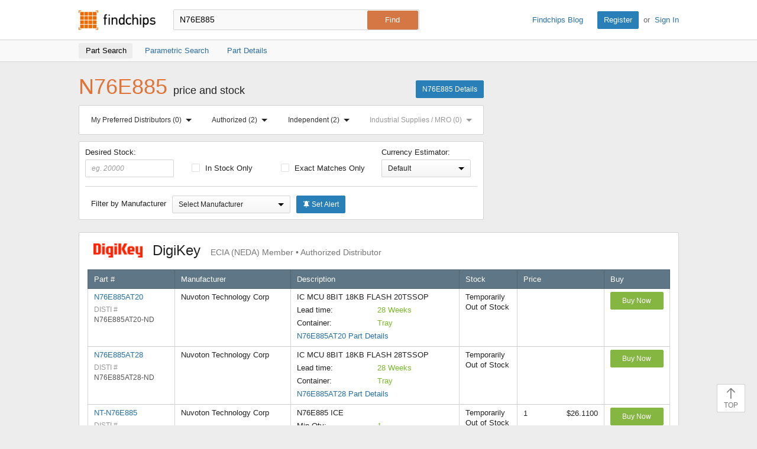

--- FILE ---
content_type: text/html
request_url: https://www.keil.com/dd/distinfo.asp?ChipName=N76E885&NN=Nuvoton%20N76E885
body_size: 895
content:
<!DOCTYPE HTML PUBLIC "-//W3C//DTD HTML 4.01//EN" "http://www.w3.org/TR/html4/strict.dtd">

<html>
      

<head>
<title>Chip Distributors for Nuvoton N76E885</title>
<meta http-equiv="Description" content="Chip distributors for Nuvoton N76E885.">
<meta name="Description" content="Chip distributors for Nuvoton N76E885.">
<meta name="KeilToolSet" content="Generic">
<meta name="Keywords" content="chip, mcu, microcontroller, distributors">
<meta name="CIndex" content="noindex">
<meta http-equiv="refresh" content="0; url=http://www.findchips.com/search/N76E885" />
<meta http-equiv="Content-Type" content="text/html; charset=utf-8">
<meta http-equiv="Content-Language" content="en-us">
<meta http-equiv="Content-Style-Type" content="text/css">
<meta name="Author" content="ARM Ltd and ARM Germany GmbH">
<meta name="Copyright" content="Copyright (c) 2026, ARM Ltd and ARM Germany GmbH.  All rights reserved.">
<link rel="meta" href="/labels.xml" type="application/rdf+xml" title="ICRA labels">

<!--[if IE]>

<![endif]-->
<link rel="stylesheet" type="text/css" href="/_css/t6_ncm.min.css">
<link rel="stylesheet" type="text/css" href="/_css/t6_cmn.min.css">
<!--[if lt IE 7]>
<script src="/_js/t6_supersleight.js" type="text/javascript"></script>
<![endif]-->
<link rel="stylesheet" type="text/css" href="/css/popups.min.css?v=20161005">
<link rel="stylesheet" type="text/css" href="/content/fonts/ss-standard.css">
<link rel="stylesheet" type="text/css" href="/content/css/refresh.min.css?v=20161228">
<link rel="stylesheet" type="text/css" href="/Scripts/bootstrap3.3.4/css/bootstrap.min.css">
<script type="text/javascript" src="//code.jquery.com/jquery-1.11.0.min.js"></script><script type="text/javascript" src="//code.jquery.com/jquery-migrate-1.2.1.min.js"></script><script type="text/javascript" src="/Content/Script/selectivizr-min.js"></script><script src="/Content/Script/jquery.placeholderpatch.js" type="text/javascript"></script><script type="text/javascript">var NREUMQ = NREUMQ || []; NREUMQ.push(["mark", "firstbyte", new Date().getTime()]);</script><script type="text/javascript" src="/Scripts/jquery.keil.js?v=20161005"></script><script type="text/javascript" src="/Scripts/angular.min.js"></script><script type="text/javascript" src="/Scripts/angular-sanitize.min.js"></script><script type="text/javascript" src="/Scripts/ui-bootstrap/ui-bootstrap-tpls-0.13.0.min.js"></script><script type="text/javascript" src="/Scripts/angularGrid/angularGrid.min.js"></script><script type="text/javascript" src="/app/src/app.js"></script>
</head>

<body>

</body>
</html>



--- FILE ---
content_type: text/html; charset=UTF-8
request_url: https://www.findchips.com/search/N76E885
body_size: 41755
content:
<!doctype html>
<!--[if IE 7]>    <html class="no-js lt-ie9 lt-ie8" lang="en"> <![endif]-->
<!--[if IE 8]>    <html class="no-js lt-ie9" lang="en"> <![endif]-->
<!--[if IE 9]>    <html class="no-js ie9" lang="en"> <![endif]-->
<!--[if gt IE 9]><!-->
<html class="no-js" lang="en" xmlns="http://www.w3.org/1999/html"> <!--<![endif]-->
<head>
    <meta charset="utf-8">
    
        
        <title>Findchips: N76E885 Price and Stock Results</title>
        <meta name="description" content="N76E885 price and availability by authorized and independent electronic component distributors." />
        
            <meta name="keywords" content="N76E885 price and stock, N76E885 pricing, N76E885 stock, N76E885 by distributor, authorized distributor, purchase N76E885, buy N76E885" />
        
    
    
    <meta name="viewport" content="width=device-width, initial-scale=1, maximum-scale=3">
    
        <link rel="preconnect" href="https://ads.supplyframe.com">
        <link rel="preconnect" href="https://analytics.supplyframe.com">
        <link rel="preconnect" href="https://images.ads.supplyframe.com">
    
    
    
        <link rel="preload" as="style" href="https://cdn.findchips.com/sites/findchips/stylesheets/search.css?version=0.160.2" /><link rel="preload" as="font" type="font/woff2" crossorigin href="https://cdn.findchips.com/sites/findchips/fonts/fcl-v1-icon-font.woff2?version=0.160.2" /><link rel="preload" as="font" type="font/woff2" crossorigin href="https://cdn.findchips.com/sites/findchips/fonts/fontcustom_e2eb10380bb82345ff60af5c87b72d13.woff2?version=0.160.2" />
        <link rel="stylesheet" href="https://cdn.findchips.com/sites/findchips/stylesheets/search.css?version=0.160.2" />
    

    <!--[if (gte IE 5.5)&(lte IE 9)]><link rel="stylesheet" href="https://cdn.findchips.com/sites/findchips/stylesheets/ie.css?version=0.160.2" /><![endif]-->

    
        
            
                <link rel="preload" href="//cdn.findchips.com/build/min/bundles/fc_search-0.160.2.js" as="script" nonce="cc0f25f8bb394890b570688e475c0b46">
                <script nonce="cc0f25f8bb394890b570688e475c0b46" src="//cdn.findchips.com/build/min/bundles/fc_search-0.160.2.js" defer></script>
            
        
    
    
    
    
        
            <link rel="canonical" href="https://www.findchips.com/search/n76e885">
        
    

    <link rel="manifest" href="/manifest.json">
<meta name="theme-color" content="#E37235">
<meta name="apple-mobile-web-app-capable" content="yes">
<meta name="apple-mobile-web-app-status-bar-style" content="default">
<link rel="apple-touch-startup-image" href="//cdn.findchips.com/sites/findchips/images/findchips@192x192.png?version=0.160.2">
</head>
<body class="is-en-locale">

    <img class="j-imp" data-src="//analytics.supplyframe.com/trackingservlet/impression?r=[base64]" src="//analytics.supplyframe.com/trackingservlet/impression?r=[base64]" style="display: none;" alt />

    <noscript>
        <div style="display:inline; float: left;">
            <img height="1" width="1" style="border-style: none; float: left;" alt="" src="//analytics.supplyframe.com/trackingservlet/impression?r=[base64]" alt="" />
        </div>
    </noscript>
    
    <!-- Google Tag Manager (noscript) -->
    
        <noscript><iframe src="https://www.googletagmanager.com/ns.html?id=GTM-TNPBC7P" height="0" width="0" style="display:none;visibility:hidden"></iframe></noscript>
    
    <!-- End Google Tag Manager (noscript) -->




<script nonce="cc0f25f8bb394890b570688e475c0b46">
    var FC = FC || {};
    FC.translate = {"Part":"Part","Parts":"Parts","risk.rank":"Risk Rank","Design":"Design","Production":"Production","Long Term":"Long Term","No Risk Rank Available":"No Risk Rank Available","Low":"Low","Danger":"Danger","High":"High","Medium":"Medium","searchbox.instructions":"Please enter a full or partial manufacturer part number with a minimum of 3 letters or numbers","copy.link":"Copy Link","copied.exclamation":"Copied!"}
</script>






    <header id="header" class="header is-public-header ">
        <div class="content">

            <span class="logo">
                <a href="https://www.findchips.com" title="Findchips.com">Findchips.com</a>
            </span>

            <div class="header-right">
                <div class="blog-link">
                    <a target="_blank" href="https://blog.findchips.com">Findchips Blog</a>
                </div>
                <div class="sign-in-link">
                    <a href="/register" class="primary-button">Register</a><span class="action-separator">or</span><a href="/signin">Sign In</a>
                </div>
            </div>

            

                <div class="search-form ">
                    <form id="search" method="get" action="https://www.findchips.com/search" class="form">
                        <input type="text" placeholder="Enter part number" name="part" id="part" autocomplete="off"  value="N76E885" autofocus />
                        
                        <input type="submit" class="secondary-button is-large" value="Find">
                        <div class="search-input-error hide">Please enter a full or partial manufacturer part number with a minimum of 3 letters or numbers</div>
                    </form>
                </div>

            
        </div>

        
        <!-- Sub Header Navigation-->
        <nav class="sub-header">
            <div class="content header-content">
                <a href="/search/N76E885" class="sub-header-item active" title="">
                    <span>Part Search</span>
                </a>

                <a href="/parametric/search?term=N76E885" class="sub-header-item " title="">
                    <span>Parametric Search</span>
                </a>

                <a href="/detail/N76E885" class="sub-header-item " title="">
                    <span>Part Details</span>
                </a>

                
                    
                    
                    <div class="selector-wrapper">
                        <div class="j-distributor-filter distributor-filter-item">
                            <label class="label-with-txt">
                                <span>Distributor Filter:</span>
                                <select class="select">
                                    <option value="">All Distributors</option>
                                </select>
                            </label>
                        </div>
                        <button class="j-currency-sorter currency-sorter-item hyperlink hide"></button>
                    </div>
                

            </div>
        </nav>
        

        
    </header>


<!--[if (gte IE 5.5)&(lte IE 9)]>

    <div class="ie-message">
        <div class="alert-holder">
            <a href="http://windows.microsoft.com/en-us/internet-explorer/download-ie" class="basic-button is-large pull-right" target="_blank">Update your Browser</a>
            <p>Your browser (Internet Explorer) is out of date. <br>
            Update your browser for more security, comfort and the best experience for this site.</p>
        </div>
        <button class="hyperlink icon-close j-ie-close"></button>
    </div>

<![endif]-->

<div id="page" class="content search-page">

    <div class="headline-holder" >
        <div class="title-holder">

            <h1 class="title" >N76E885 <span>price and stock</span></h1>

            <a href="https://www.findchips.com/detail/N76E885" class="primary-button">N76E885 Details</a>

        </div>

        
            
            
            <div class="ad-zone-medrect" data-adzone="rect" id="list_spons_medrect">
                <script nonce="cc0f25f8bb394890b570688e475c0b46" type="text/javascript">
                    (function() {
                        // set data
                        var m3_r = Math.floor(Math.random()*99999999999);
                        var m3_u = '//ads.supplyframe.com/openads/www/delivery/ajs.php';
                        var searchTerm = 'N76E885';
                        var charset = (document.charset ? '&charset='+document.charset : (document.characterSet ? '&charset='+document.characterSet : ''));
                        // generate url
                        var url = m3_u + '?zoneid=324';
                        if (document.MAX_used != undefined && document.MAX_used != ',') url += '&exclude=' + document.MAX_used;
                        if (charset) url += charset;
                        url += '&loc=' + escape(window.location);
                        if (document.referrer) url += '&referer=' + escape(document.referrer);
                        if (document.context) url += '&context=' + escape(document.context);
                        if (document.mmm_fo) url += '&mmm_fo=1';
                        var FC = window.FC || {};
                        var searchAds360 = FC.searchAds360 || {};
                        url += '&gcl=' + encodeURIComponent(searchAds360.gcl || '');
                        url += '&gclsrc=' + encodeURIComponent(searchAds360.gclsrc || '');
                        url += '&gclts=' + encodeURIComponent(searchAds360.gclts || '');
                        url += '&n=' + m3_r;
                        url += '&term=' + searchTerm;
                        url += '&adRenderElement=list_spons_medrect';
                        url += '&h_crc=cc0f25f8-bb39-4890-b570-688e475c0b46';
                        url += '';
                        
                        try {
                            // select head
                            var head = document.getElementsByTagName('head')[0];
                            // create scrypt
                            var adScriptElement = document.createElement("script");
                            adScriptElement.src = url;
                            adScriptElement.type = 'text/javascript';
                            adScriptElement.async = true;
                            // inject script into head

                            head.appendChild(adScriptElement);

                            adScriptElement.addEventListener('load', function() { 
                                if (!document.getElementById('list_spons_medrect').getElementsByTagName('a').length) {
                                    document.getElementById('list_spons_medrect').remove();
                                }
                            });
                        } catch(e) {
                            document.getElementById('list_spons_medrect').remove();
                        }
                    })();
                </script>
            </div>
            
        

        <div class="filters-holder srp-filters">
            
            <div id="anchors-holder" class="anchors-holder">
                <div id="anchors-tabs" class="content anchors-tabs">
                    <div class="anchors-sections">

                        <a href="#preferred-distributors">My Preferred Distributors <span class="anchors-number" id="anchors-number-preferred-distributors">(0)</span> <span class="arrow-holder"><span class="arrow-bottom"></span></span></a>

                        <a href="#authorized">Authorized <span class="anchors-number" id="anchors-number-authorized">(0)</span> <span class="arrow-holder"><span class="arrow-bottom"></span></span></a>
                        <a href="#independed">Independent <span class="anchors-number" id="anchors-number-independed">(0)</span> <span class="arrow-holder"><span class="arrow-bottom"></span></span></a>
                        <a href="#industrial-supplies">Industrial Supplies / MRO <span class="anchors-number" id="anchors-number-industrial-supplies">(0)</span> <span class="arrow-holder"><span class="arrow-bottom"></span></span></a>
                    </div>

                    <div id="preferred-distributors" class="tabs-content">
                        <span class="arrow-top"></span>
                        
                            <div class="tabs-content-header">
                                <a href="https://www.findchips.com/register" class="basic-button is-small">Register</a> or <a href="https://www.findchips.com/signin" class="basic-button is-small">Sign In</a> to sort your Preferred Distributors to the top of the list!
                            </div>
                        
                    </div>

                    <div id="authorized" class="tabs-content">
                        <span class="arrow-top"></span>
                        
                            <div class="tabs-content-header">
                                <h4> Authorized Distributors </h4>
                                <i class="icon-close"></i>
                            </div>
                            <ul>
                                
                                    <li id="anchorId804531678" data-name="Abracon" data-url="//analytics.supplyframe.com/trackingservlet/impression?r=[base64]">Abracon</li>
                                
                                    <li id="anchorId747233416" data-name="Analog Devices Inc" data-url="//analytics.supplyframe.com/trackingservlet/impression?r=[base64]">Analog Devices Inc</li>
                                
                                    <li id="anchorId1538" data-name="Arrow" data-url="//analytics.supplyframe.com/trackingservlet/impression?r=[base64]">Arrow</li>
                                
                                    <li id="anchorId313766971" data-name="Avnet Americas" data-url="//analytics.supplyframe.com/trackingservlet/impression?r=[base64]">Avnet Americas</li>
                                
                                    <li id="anchorId1557" data-name="Bisco" data-url="//analytics.supplyframe.com/trackingservlet/impression?r=[base64]">Bisco</li>
                                
                                    <li id="anchorId751983969" data-name="Blume Elektronik" data-url="//analytics.supplyframe.com/trackingservlet/impression?r=[base64]">Blume Elektronik</li>
                                
                                    <li id="anchorId1624318" data-name="Braemac Americas-Symmetry" data-url="//analytics.supplyframe.com/trackingservlet/impression?r=[base64]">Braemac Americas-Symmetry</li>
                                
                                    <li id="anchorId747269345" data-name="CDM Electronics" data-url="//analytics.supplyframe.com/trackingservlet/impression?r=[base64]">CDM Electronics</li>
                                
                                    <li id="anchorId4327862" data-name="Chip One Stop" data-url="//analytics.supplyframe.com/trackingservlet/impression?r=[base64]">Chip One Stop</li>
                                
                                    <li id="anchorId794989452" data-name="ChipNobo Co., Limited" data-url="//analytics.supplyframe.com/trackingservlet/impression?r=[base64]">ChipNobo Co., Limited</li>
                                
                                    <li id="anchorId1547" data-name="Coilcraft" data-url="//analytics.supplyframe.com/trackingservlet/impression?r=[base64]">Coilcraft</li>
                                
                                    <li id="anchorId4216255" data-name="ComSIT USA" data-url="//analytics.supplyframe.com/trackingservlet/impression?r=[base64]">ComSIT USA</li>
                                
                                    <li id="anchorId747075477" data-name="Cytech Systems Limited" data-url="//analytics.supplyframe.com/trackingservlet/impression?r=[base64]">Cytech Systems Limited</li>
                                
                                    <li id="anchorId747115365" data-name="DB Roberts" data-url="//analytics.supplyframe.com/trackingservlet/impression?r=[base64]">DB Roberts</li>
                                
                                    <li id="anchorId1588" data-name="DigiKey" data-url="//analytics.supplyframe.com/trackingservlet/impression?r=[base64]">DigiKey</li>
                                
                                    <li id="anchorId313770261" data-name="Dynamic Solutions" data-url="//analytics.supplyframe.com/trackingservlet/impression?r=[base64]">Dynamic Solutions</li>
                                
                                    <li id="anchorId229118423" data-name="ECCO" data-url="//analytics.supplyframe.com/trackingservlet/impression?r=[base64]">ECCO</li>
                                
                                    <li id="anchorId2953375" data-name="element14" data-url="//analytics.supplyframe.com/trackingservlet/impression?r=[base64]">element14</li>
                                
                                    <li id="anchorId747147579" data-name="Fairview Microwave" data-url="//analytics.supplyframe.com/trackingservlet/impression?r=[base64]">Fairview Microwave</li>
                                
                                    <li id="anchorId1595" data-name="Farnell" data-url="//analytics.supplyframe.com/trackingservlet/impression?r=[base64]">Farnell</li>
                                
                                    <li id="anchorId751733744" data-name="FDH Electronics" data-url="//analytics.supplyframe.com/trackingservlet/impression?r=[base64]">FDH Electronics</li>
                                
                                    <li id="anchorId226392412" data-name="Flip Electronics" data-url="//analytics.supplyframe.com/trackingservlet/impression?r=[base64]">Flip Electronics</li>
                                
                                    <li id="anchorId1555" data-name="Future Electronics" data-url="//analytics.supplyframe.com/trackingservlet/impression?r=[base64]">Future Electronics</li>
                                
                                    <li id="anchorId161773712" data-name="GLYN" data-url="//analytics.supplyframe.com/trackingservlet/impression?r=[base64]">GLYN</li>
                                
                                    <li id="anchorId1559" data-name="Heilind Electronics" data-url="//analytics.supplyframe.com/trackingservlet/impression?r=[base64]">Heilind Electronics</li>
                                
                                    <li id="anchorId1508" data-name="Interstate Connecting" data-url="//analytics.supplyframe.com/trackingservlet/impression?r=[base64]">Interstate Connecting</li>
                                
                                    <li id="anchorId747144073" data-name="L-com US" data-url="//analytics.supplyframe.com/trackingservlet/impression?r=[base64]">L-com US</li>
                                
                                    <li id="anchorId306970069" data-name="Maritex" data-url="//analytics.supplyframe.com/trackingservlet/impression?r=[base64]">Maritex</li>
                                
                                    <li id="anchorId1560" data-name="Master Electronics" data-url="//analytics.supplyframe.com/trackingservlet/impression?r=[base64]">Master Electronics</li>
                                
                                    <li id="anchorId1612" data-name="Microchip Technology" data-url="//analytics.supplyframe.com/trackingservlet/impression?r=[base64]">Microchip Technology</li>
                                
                                    <li id="anchorId1577" data-name="Mouser" data-url="//analytics.supplyframe.com/trackingservlet/impression?r=[base64]">Mouser</li>
                                
                                    <li id="anchorId2997576" data-name="NAC" data-url="//analytics.supplyframe.com/trackingservlet/impression?r=[base64]">NAC</li>
                                
                                    <li id="anchorId226390620" data-name="New Advantage" data-url="//analytics.supplyframe.com/trackingservlet/impression?r=[base64]">New Advantage</li>
                                
                                    <li id="anchorId1561" data-name="Newark" data-url="//analytics.supplyframe.com/trackingservlet/impression?r=[base64]">Newark</li>
                                
                                    <li id="anchorId751983021" data-name="NXP" data-url="//analytics.supplyframe.com/trackingservlet/impression?r=[base64]">NXP</li>
                                
                                    <li id="anchorId1540" data-name="Onlinecomponents.com" data-url="//analytics.supplyframe.com/trackingservlet/impression?r=[base64]">Onlinecomponents.com</li>
                                
                                    <li id="anchorId747221694" data-name="Pasternack Enterprises" data-url="//analytics.supplyframe.com/trackingservlet/impression?r=[base64]">Pasternack Enterprises</li>
                                
                                    <li id="anchorId1543" data-name="PEI Genesis" data-url="//analytics.supplyframe.com/trackingservlet/impression?r=[base64]">PEI Genesis</li>
                                
                                    <li id="anchorId203130357" data-name="Perfect Parts" data-url="//analytics.supplyframe.com/trackingservlet/impression?r=[base64]">Perfect Parts</li>
                                
                                    <li id="anchorId1589" data-name="Powell Electronics" data-url="//analytics.supplyframe.com/trackingservlet/impression?r=[base64]">Powell Electronics</li>
                                
                                    <li id="anchorId1534" data-name="PUI" data-url="//analytics.supplyframe.com/trackingservlet/impression?r=[base64]">PUI</li>
                                
                                    <li id="anchorId794964858" data-name="RECOM Power" data-url="//analytics.supplyframe.com/trackingservlet/impression?r=[base64]">RECOM Power</li>
                                
                                    <li id="anchorId4069724" data-name="Richardson RFPD" data-url="//analytics.supplyframe.com/trackingservlet/impression?r=[base64]">Richardson RFPD</li>
                                
                                    <li id="anchorId1556" data-name="Rochester" data-url="//analytics.supplyframe.com/trackingservlet/impression?r=[base64]">Rochester</li>
                                
                                    <li id="anchorId1567" data-name="RS" data-url="//analytics.supplyframe.com/trackingservlet/impression?r=[base64]">RS</li>
                                
                                    <li id="anchorId1591" data-name="Sager" data-url="//analytics.supplyframe.com/trackingservlet/impression?r=[base64]">Sager</li>
                                
                                    <li id="anchorId249565908" data-name="Samtec" data-url="//analytics.supplyframe.com/trackingservlet/impression?r=[base64]">Samtec</li>
                                
                                    <li id="anchorId751968441" data-name="STMicroelectronics" data-url="//analytics.supplyframe.com/trackingservlet/impression?r=[base64]">STMicroelectronics</li>
                                
                                    <li id="anchorId239502699" data-name="TE Connectivity" data-url="//analytics.supplyframe.com/trackingservlet/impression?r=[base64]">TE Connectivity</li>
                                
                                    <li id="anchorId751970179" data-name="Teledyne e2v" data-url="//analytics.supplyframe.com/trackingservlet/impression?r=[base64]">Teledyne e2v</li>
                                
                                    <li id="anchorId150002559" data-name="TME" data-url="//analytics.supplyframe.com/trackingservlet/impression?r=[base64]">TME</li>
                                
                                    <li id="anchorId1545" data-name="TTI" data-url="//analytics.supplyframe.com/trackingservlet/impression?r=[base64]">TTI</li>
                                
                                    <li id="anchorId265393323" data-name="Venkel Ltd." data-url="//analytics.supplyframe.com/trackingservlet/impression?r=[base64]">Venkel Ltd.</li>
                                
                                    <li id="anchorId2167609" data-name="Verical" data-url="//analytics.supplyframe.com/trackingservlet/impression?r=[base64]">Verical</li>
                                
                                    <li id="anchorId234420023" data-name="Waytek, Inc." data-url="//analytics.supplyframe.com/trackingservlet/impression?r=[base64]">Waytek, Inc.</li>
                                
                                    <li id="anchorId4113973" data-name="Wuhan P&amp;S" data-url="//analytics.supplyframe.com/trackingservlet/impression?r=[base64]">Wuhan P&amp;S</li>
                                
                            </ul>
                        
                    </div>
                    <div id="independed" class="tabs-content">
                        <span class="arrow-top"></span>
                        
                            <div class="tabs-content-header">
                                <h4> Independent Distributors </h4>
                                <i class="icon-close"></i>
                            </div>
                            <ul>
                                
                                    <li id="anchorId163864201" data-name="Ameya" data-url="//analytics.supplyframe.com/trackingservlet/impression?r=[base64]">Ameya</li>
                                
                                    <li id="anchorId2975433" data-name="Bristol" data-url="//analytics.supplyframe.com/trackingservlet/impression?r=[base64]">Bristol</li>
                                
                                    <li id="anchorId121526716" data-name="Chip 1 Exchange" data-url="//analytics.supplyframe.com/trackingservlet/impression?r=[base64]">Chip 1 Exchange</li>
                                
                                    <li id="anchorId747232227" data-name="Chip Stock" data-url="//analytics.supplyframe.com/trackingservlet/impression?r=[base64]">Chip Stock</li>
                                
                                    <li id="anchorId751748961" data-name="Chip-Germany GmbH" data-url="//analytics.supplyframe.com/trackingservlet/impression?r=[base64]">Chip-Germany GmbH</li>
                                
                                    <li id="anchorId4216256" data-name="Component Electronics, Inc" data-url="//analytics.supplyframe.com/trackingservlet/impression?r=[base64]">Component Electronics, Inc</li>
                                
                                    <li id="anchorId747132886" data-name="Futuretech Components" data-url="//analytics.supplyframe.com/trackingservlet/impression?r=[base64]">Futuretech Components</li>
                                
                                    <li id="anchorId307760473" data-name="Greenchips" data-url="//analytics.supplyframe.com/trackingservlet/impression?r=[base64]">Greenchips</li>
                                
                                    <li id="anchorId2390623" data-name="IBS Electronics" data-url="//analytics.supplyframe.com/trackingservlet/impression?r=[base64]">IBS Electronics</li>
                                
                                    <li id="anchorId240664873" data-name="LCSC" data-url="//analytics.supplyframe.com/trackingservlet/impression?r=[base64]">LCSC</li>
                                
                                    <li id="anchorId747129605" data-name="MacroQuest" data-url="//analytics.supplyframe.com/trackingservlet/impression?r=[base64]">MacroQuest</li>
                                
                                    <li id="anchorId747576320" data-name="Neutron USA" data-url="//analytics.supplyframe.com/trackingservlet/impression?r=[base64]">Neutron USA</li>
                                
                                    <li id="anchorId163862849" data-name="NexGen Digital" data-url="//analytics.supplyframe.com/trackingservlet/impression?r=[base64]">NexGen Digital</li>
                                
                                    <li id="anchorId2975429" data-name="Quest" data-url="//analytics.supplyframe.com/trackingservlet/impression?r=[base64]">Quest</li>
                                
                                    <li id="anchorId794989421" data-name="SEMICONN" data-url="//analytics.supplyframe.com/trackingservlet/impression?r=[base64]">SEMICONN</li>
                                
                                    <li id="anchorId747143477" data-name="Sense Electronic" data-url="//analytics.supplyframe.com/trackingservlet/impression?r=[base64]">Sense Electronic</li>
                                
                                    <li id="anchorId12854433" data-name="Sensible Micro Corp" data-url="//analytics.supplyframe.com/trackingservlet/impression?r=[base64]">Sensible Micro Corp</li>
                                
                                    <li id="anchorId747142532" data-name="Shengyu Electronics" data-url="//analytics.supplyframe.com/trackingservlet/impression?r=[base64]">Shengyu Electronics</li>
                                
                                    <li id="anchorId807538089" data-name="Unikey Electronic" data-url="//analytics.supplyframe.com/trackingservlet/impression?r=[base64]">Unikey Electronic</li>
                                
                                    <li id="anchorId320344162" data-name="Utmel Electronic" data-url="//analytics.supplyframe.com/trackingservlet/impression?r=[base64]">Utmel Electronic</li>
                                
                                    <li id="anchorId4307548" data-name="Vyrian" data-url="//analytics.supplyframe.com/trackingservlet/impression?r=[base64]">Vyrian</li>
                                
                                    <li id="anchorId236388984" data-name="Win Source Electronics" data-url="//analytics.supplyframe.com/trackingservlet/impression?r=[base64]">Win Source Electronics</li>
                                
                            </ul>
                        
                    </div>
                    <div id="industrial-supplies" class="tabs-content">
                        <span class="arrow-top"></span>
                        
                    </div>
                </div>
            </div>
            
        </div>

        <div class="filters-holder srp-filters">
            <span class="show-filters j-show-filters">Show Filters</span>
            <div class="filters j-filters hide">
                <label for="filterInStockInput" class="stock-input desired-stock">
                    Desired Stock:
                    <input type="number" min="0" name="stock-number" placeholder="eg. 20000" id="filterInStockInput" class="stock-number" value=""/>
                </label>
                <label for="filterInStock" class="clear-left">
                    <input type="checkbox" name="in-stock" id="filterInStock"  data-csrf="X30tnafM-O8aEUr9HKW1HJtn6kTENBhEqPXU" data-default="false" data-yes="//analytics.supplyframe.com/trackingservlet/impression?r=[base64]" data-no="//analytics.supplyframe.com/trackingservlet/impression?r=[base64]">
                    In Stock Only
                </label>

                <label for="filterExactMatches">
                    <input type="checkbox" name="exact-matches" data-csrf="X30tnafM-O8aEUr9HKW1HJtn6kTENBhEqPXU" id="filterExactMatches"  data-default="false" data-yes="//analytics.supplyframe.com/trackingservlet/impression?r=[base64]" data-no="//analytics.supplyframe.com/trackingservlet/impression?r=[base64]"/>
                    Exact Matches Only
                </label>

                
<label for="currencySort" class="label-with-txt currency-sort-label j-currency-sort-holder">
    <span class="filter-currency-txt">Currency Estimator:</span>
    <select id="currencySort" class="currency-sort hide" data-csrf="X30tnafM-O8aEUr9HKW1HJtn6kTENBhEqPXU" >
        <option value="default">Default</option>
        
        
            
        
            
        
            
        
            
                <option value="AUD" data-url="//analytics.supplyframe.com/trackingservlet/impression?r=[base64]">AUD</option>
            
        
            
        
            
        
            
        
            
        
            
                <option value="BRL" data-url="//analytics.supplyframe.com/trackingservlet/impression?r=[base64]">BRL</option>
            
        
            
        
            
                <option value="CAD" data-url="//analytics.supplyframe.com/trackingservlet/impression?r=[base64]">CAD</option>
            
        
            
        
            
        
            
                <option value="CNY" data-url="//analytics.supplyframe.com/trackingservlet/impression?r=[base64]">CNY</option>
            
        
            
        
            
        
            
        
            
        
            
        
            
        
            
        
            
                <option value="EUR" data-url="//analytics.supplyframe.com/trackingservlet/impression?r=[base64]">EUR</option>
            
        
            
        
            
                <option value="GBP" data-url="//analytics.supplyframe.com/trackingservlet/impression?r=[base64]">GBP</option>
            
        
            
        
            
        
            
        
            
        
            
        
            
                <option value="ILS" data-url="//analytics.supplyframe.com/trackingservlet/impression?r=[base64]">ILS</option>
            
        
            
                <option value="INR" data-url="//analytics.supplyframe.com/trackingservlet/impression?r=[base64]">INR</option>
            
        
            
        
            
        
            
                <option value="JPY" data-url="//analytics.supplyframe.com/trackingservlet/impression?r=[base64]">JPY</option>
            
        
            
        
            
                <option value="KRW" data-url="//analytics.supplyframe.com/trackingservlet/impression?r=[base64]">KRW</option>
            
        
            
        
            
        
            
        
            
        
            
        
            
        
            
        
            
        
            
        
            
        
            
        
            
        
            
        
            
        
            
        
            
        
            
        
            
        
            
        
            
        
            
        
            
        
            
        
            
        
            
        
            
        
            
        
            
        
            
        
            
                <option value="RUB" data-url="//analytics.supplyframe.com/trackingservlet/impression?r=[base64]">RUB</option>
            
        
            
        
            
        
            
        
            
        
            
        
            
        
            
        
            
        
            
        
            
                <option value="TWD" data-url="//analytics.supplyframe.com/trackingservlet/impression?r=[base64]">TWD</option>
            
        
            
        
            
        
            
        
            
                <option value="USD" data-url="//analytics.supplyframe.com/trackingservlet/impression?r=[base64]">USD</option>
            
        
            
        
            
        
            
        
            
        
            
        
            
        
            
        
    </select>
    <div class="temp-currency-filter-holder">
        <div class="select-holder">
            <div class="select-text">Default</div>
            <span class="arrow-bottom"></span>
        </div>
    </div>
</label>

<script nonce="cc0f25f8bb394890b570688e475c0b46">
    var FC = FC || {};
    FC.currencies = {"AED":{"htmlCode":"","showInDropdown":false,"rate":{"symbol":"AED","rate":3.6725,"htmlCode":"","showInDropdown":false}},"ANG":{"htmlCode":"&#xA4;","showInDropdown":false,"rate":{"symbol":"ANG","rate":1.79,"htmlCode":"&#xA4;","showInDropdown":false}},"ARS":{"htmlCode":"&#36;","showInDropdown":false,"rate":{"symbol":"ARS","rate":1449.32045,"htmlCode":"&#36;","showInDropdown":false}},"AUD":{"htmlCode":"&#65;&#36;","showInDropdown":true,"rate":{"symbol":"AUD","rate":1.436782,"htmlCode":"&#36;","showInDropdown":false}},"BGN":{"htmlCode":"&#xA4;","showInDropdown":false,"rate":{"symbol":"BGN","rate":1.650409,"htmlCode":"&#xA4;","showInDropdown":false}},"BHD":{"htmlCode":"","showInDropdown":false,"rate":{"symbol":"BHD","rate":0.378011,"htmlCode":"","showInDropdown":false}},"BND":{"htmlCode":"&#xA4;","showInDropdown":false,"rate":{"symbol":"BND","rate":1.266641,"htmlCode":"&#xA4;","showInDropdown":false}},"BOB":{"htmlCode":"&#xA4;","showInDropdown":false,"rate":{"symbol":"BOB","rate":6.91133,"htmlCode":"&#xA4;","showInDropdown":false}},"BRL":{"htmlCode":"&#82;&#36;","showInDropdown":true,"rate":{"symbol":"BRL","rate":5.2587,"htmlCode":"&#82;&#36;","showInDropdown":true}},"BWP":{"htmlCode":"&#xA4;","showInDropdown":false,"rate":{"symbol":"BWP","rate":13.186081,"htmlCode":"&#xA4;","showInDropdown":false}},"CAD":{"htmlCode":"Can&#36;","showInDropdown":true,"rate":{"symbol":"CAD","rate":1.36235,"htmlCode":"&#36;","showInDropdown":false}},"CHF":{"htmlCode":"fr.","showInDropdown":false,"rate":{"symbol":"CHF","rate":0.772658,"htmlCode":"&#67;&#72;&#70;","showInDropdown":false}},"CLP":{"htmlCode":"CLP&#36;","showInDropdown":false,"rate":{"symbol":"CLP","rate":866.43,"htmlCode":"&#36;","showInDropdown":false}},"CNY":{"htmlCode":"&#165;","showInDropdown":true,"rate":{"symbol":"CNY","rate":6.95175,"htmlCode":"&#165;","showInDropdown":true}},"COP":{"htmlCode":"COL&#36;","showInDropdown":false,"rate":{"symbol":"COP","rate":3669.739076,"htmlCode":"&#xA4;","showInDropdown":false}},"CRC":{"htmlCode":"&#xA4;","showInDropdown":false,"rate":{"symbol":"CRC","rate":495.268331,"htmlCode":"&#xA4;","showInDropdown":false}},"CZK":{"htmlCode":"&#75;&#269;","showInDropdown":false,"rate":{"symbol":"CZK","rate":20.5285,"htmlCode":"&#75;&#269;","showInDropdown":false}},"DKK":{"htmlCode":"kr.","showInDropdown":false,"rate":{"symbol":"DKK","rate":6.3018,"htmlCode":"&#107;&#114;","showInDropdown":false}},"DOP":{"htmlCode":"&#xA4;","showInDropdown":false,"rate":{"symbol":"DOP","rate":62.75,"htmlCode":"&#xA4;","showInDropdown":false}},"DZD":{"htmlCode":"&#xA4;","showInDropdown":false,"rate":{"symbol":"DZD","rate":129.651447,"htmlCode":"&#xA4;","showInDropdown":false}},"EGP":{"htmlCode":"&#163;","showInDropdown":false,"rate":{"symbol":"EGP","rate":46.9274,"htmlCode":"&#163;","showInDropdown":false}},"EUR":{"htmlCode":"&#8364;","showInDropdown":true,"rate":{"symbol":"EUR","rate":0.843616,"htmlCode":"&#8364;","showInDropdown":true}},"FJD":{"htmlCode":"&#xA4;","showInDropdown":false,"rate":{"symbol":"FJD","rate":2.20465,"htmlCode":"&#xA4;","showInDropdown":false}},"GBP":{"htmlCode":"&#163;","showInDropdown":true,"rate":{"symbol":"GBP","rate":0.7303,"htmlCode":"&#163;","showInDropdown":true}},"HKD":{"htmlCode":"HK&#36;","showInDropdown":false,"rate":{"symbol":"HKD","rate":7.80995,"htmlCode":"&#20803;","showInDropdown":false}},"HNL":{"htmlCode":"&#xA4;","showInDropdown":false,"rate":{"symbol":"HNL","rate":26.46,"htmlCode":"&#xA4;","showInDropdown":false}},"HRK":{"htmlCode":"&#xA4;","showInDropdown":false,"rate":{"symbol":"HRK","rate":6.357904,"htmlCode":"&#xA4;","showInDropdown":false}},"HUF":{"htmlCode":"&#70;&#116;","showInDropdown":false,"rate":{"symbol":"HUF","rate":321.68,"htmlCode":"&#70;&#116;","showInDropdown":false}},"IDR":{"htmlCode":"&#82;&#112;","showInDropdown":false,"rate":{"symbol":"IDR","rate":16773.5,"htmlCode":"&#82;&#112;","showInDropdown":false}},"ILS":{"htmlCode":"&#8362;","showInDropdown":true,"rate":{"symbol":"ILS","rate":3.090625,"htmlCode":"&#8362;","showInDropdown":true}},"INR":{"htmlCode":"&#8377;","showInDropdown":true,"rate":{"symbol":"INR","rate":91.68255,"htmlCode":"&#8377;","showInDropdown":false}},"JMD":{"htmlCode":"&#74;&#36;","showInDropdown":false,"rate":{"symbol":"JMD","rate":156.730672,"htmlCode":"&#74;&#36;","showInDropdown":false}},"JOD":{"htmlCode":"","showInDropdown":false,"rate":{"symbol":"JOD","rate":0.709,"htmlCode":"","showInDropdown":false}},"JPY":{"htmlCode":"&#165;","showInDropdown":true,"rate":{"symbol":"JPY","rate":154.745,"htmlCode":"&#165;","showInDropdown":true}},"KES":{"htmlCode":"","showInDropdown":false,"rate":{"symbol":"KES","rate":129,"htmlCode":"","showInDropdown":false}},"KRW":{"htmlCode":"&#8361;","showInDropdown":true,"rate":{"symbol":"KRW","rate":1450.79,"htmlCode":"&#8361;","showInDropdown":true}},"KWD":{"htmlCode":"&#xA4;","showInDropdown":false,"rate":{"symbol":"KWD","rate":0.30692,"htmlCode":"&#xA4;","showInDropdown":false}},"KYD":{"htmlCode":"&#xA4;","showInDropdown":false,"rate":{"symbol":"KYD","rate":0.83334,"htmlCode":"&#xA4;","showInDropdown":false}},"KZT":{"htmlCode":"&#xA4;","showInDropdown":false,"rate":{"symbol":"KZT","rate":503.028022,"htmlCode":"&#xA4;","showInDropdown":false}},"LBP":{"htmlCode":"&#163;","showInDropdown":false,"rate":{"symbol":"LBP","rate":90212.01655,"htmlCode":"&#163;","showInDropdown":false}},"LKR":{"htmlCode":"&#8360;","showInDropdown":false,"rate":{"symbol":"LKR","rate":309.30123,"htmlCode":"&#8360;","showInDropdown":false}},"LTL":{"htmlCode":"&#76;&#116;","showInDropdown":false,"rate":{"symbol":"LTL","rate":3.2088,"htmlCode":"&#76;&#116;","showInDropdown":false}},"LVL":{"htmlCode":"&#76;&#115;","showInDropdown":false,"rate":{"symbol":"LVL","rate":0.6531,"htmlCode":"&#76;&#115;","showInDropdown":false}},"MAD":{"htmlCode":"&#1583;.&#1605;.","showInDropdown":false,"rate":{"symbol":"MAD","rate":9.141281,"htmlCode":"","showInDropdown":false}},"MDL":{"htmlCode":"&#xA4;","showInDropdown":false,"rate":{"symbol":"MDL","rate":16.950039,"htmlCode":"&#xA4;","showInDropdown":false}},"MKD":{"htmlCode":"&#xA4;","showInDropdown":false,"rate":{"symbol":"MKD","rate":51.981077,"htmlCode":"&#xA4;","showInDropdown":false}},"MUR":{"htmlCode":"&#xA4;","showInDropdown":false,"rate":{"symbol":"MUR","rate":45.429998,"htmlCode":"&#xA4;","showInDropdown":false}},"MXN":{"htmlCode":"MX&#36;","showInDropdown":false,"rate":{"symbol":"MXN","rate":17.466,"htmlCode":"&#36;","showInDropdown":false}},"MYR":{"htmlCode":"&#82;&#77;","showInDropdown":false,"rate":{"symbol":"MYR","rate":3.942,"htmlCode":"&#82;&#77;","showInDropdown":false}},"NAD":{"htmlCode":"&#36;","showInDropdown":false,"rate":{"symbol":"NAD","rate":16.001079,"htmlCode":"&#36;","showInDropdown":false}},"NGN":{"htmlCode":"&#xA4;","showInDropdown":false,"rate":{"symbol":"NGN","rate":1386.48,"htmlCode":"&#xA4;","showInDropdown":false}},"NIO":{"htmlCode":"&#xA4;","showInDropdown":false,"rate":{"symbol":"NIO","rate":36.7,"htmlCode":"&#xA4;","showInDropdown":false}},"NOK":{"htmlCode":"&#107;&#114;","showInDropdown":false,"rate":{"symbol":"NOK","rate":9.643,"htmlCode":"&#107;&#114;","showInDropdown":false}},"NPR":{"htmlCode":"&#8360;","showInDropdown":false,"rate":{"symbol":"NPR","rate":148.068638,"htmlCode":"&#8360;","showInDropdown":false}},"NZD":{"htmlCode":"NZ&#36;","showInDropdown":false,"rate":{"symbol":"NZD","rate":1.660854,"htmlCode":"&#36;","showInDropdown":false}},"OMR":{"htmlCode":"&#65020;","showInDropdown":false,"rate":{"symbol":"OMR","rate":0.385115,"htmlCode":"&#65020;","showInDropdown":false}},"PEN":{"htmlCode":"&#xA4;","showInDropdown":false,"rate":{"symbol":"PEN","rate":3.369331,"htmlCode":"&#xA4;","showInDropdown":false}},"PGK":{"htmlCode":"&#xA4;","showInDropdown":false,"rate":{"symbol":"PGK","rate":4.2745,"htmlCode":"&#xA4;","showInDropdown":false}},"PHP":{"htmlCode":"&#8369;","showInDropdown":false,"rate":{"symbol":"PHP","rate":58.897505,"htmlCode":"&#80;&#104;&#11;","showInDropdown":false}},"PKR":{"htmlCode":"&#8360;","showInDropdown":false,"rate":{"symbol":"PKR","rate":279.818763,"htmlCode":"&#8360;","showInDropdown":false}},"PLN":{"htmlCode":"&#122;&#322;","showInDropdown":false,"rate":{"symbol":"PLN","rate":3.555949,"htmlCode":"&#122;&#322;","showInDropdown":false}},"PYG":{"htmlCode":"&#xA4;","showInDropdown":false,"rate":{"symbol":"PYG","rate":6750.331773,"htmlCode":"&#xA4;","showInDropdown":false}},"QAR":{"htmlCode":"&#65020;","showInDropdown":false,"rate":{"symbol":"QAR","rate":3.64105,"htmlCode":"&#65020;","showInDropdown":false}},"RON":{"htmlCode":"&#108;&#101;&#1;","showInDropdown":false,"rate":{"symbol":"RON","rate":4.2999,"htmlCode":"&#108;&#101;&#1;","showInDropdown":false}},"RSD":{"htmlCode":"&#xA4;","showInDropdown":false,"rate":{"symbol":"RSD","rate":98.914,"htmlCode":"&#xA4;","showInDropdown":false}},"RUB":{"htmlCode":"&#1088;&#1091;&#1073;","showInDropdown":true,"rate":{"symbol":"RUB","rate":76.110703,"htmlCode":"&#1088;&#1091;&#1073;","showInDropdown":true}},"SAR":{"htmlCode":"&#65020;","showInDropdown":false,"rate":{"symbol":"SAR","rate":3.751091,"htmlCode":"&#65020;","showInDropdown":false}},"SCR":{"htmlCode":"&#xA4;","showInDropdown":false,"rate":{"symbol":"SCR","rate":14.516306,"htmlCode":"&#xA4;","showInDropdown":false}},"SEK":{"htmlCode":"&#107;&#114;","showInDropdown":false,"rate":{"symbol":"SEK","rate":8.9254,"htmlCode":"&#107;&#114;","showInDropdown":false}},"SGD":{"htmlCode":"S&#36;","showInDropdown":false,"rate":{"symbol":"SGD","rate":1.2699,"htmlCode":"&#36;","showInDropdown":false}},"SLL":{"htmlCode":"&#xA4;","showInDropdown":false,"rate":{"symbol":"SLL","rate":20969.5,"htmlCode":"&#xA4;","showInDropdown":false}},"THB":{"htmlCode":"&#3647;","showInDropdown":false,"rate":{"symbol":"THB","rate":31.55595,"htmlCode":"&#3647;","showInDropdown":false}},"TND":{"htmlCode":"&#xA4;","showInDropdown":false,"rate":{"symbol":"TND","rate":2.845,"htmlCode":"&#xA4;","showInDropdown":false}},"TRY":{"htmlCode":"&#8356;","showInDropdown":false,"rate":{"symbol":"TRY","rate":43.489399,"htmlCode":"&#89;&#84;&#76;","showInDropdown":false}},"TTD":{"htmlCode":"&#xA4;","showInDropdown":false,"rate":{"symbol":"TTD","rate":6.790798,"htmlCode":"&#xA4;","showInDropdown":false}},"TWD":{"htmlCode":"&#20803;","showInDropdown":true,"rate":{"symbol":"TWD","rate":31.598,"htmlCode":"&#78;&#84;&#36;","showInDropdown":true}},"TZS":{"htmlCode":"&#xA4;","showInDropdown":false,"rate":{"symbol":"TZS","rate":2575,"htmlCode":"&#xA4;","showInDropdown":false}},"UAH":{"htmlCode":"&#xA4;","showInDropdown":false,"rate":{"symbol":"UAH","rate":43.192324,"htmlCode":"&#xA4;","showInDropdown":false}},"UGX":{"htmlCode":"&#xA4;","showInDropdown":false,"rate":{"symbol":"UGX","rate":3602.887191,"htmlCode":"&#xA4;","showInDropdown":false}},"USD":{"htmlCode":"&#36;","showInDropdown":true,"rate":{"symbol":"USD","rate":1,"htmlCode":"&#36;","showInDropdown":true}},"UYU":{"htmlCode":"&#xA4;","showInDropdown":false,"rate":{"symbol":"UYU","rate":38.803839,"htmlCode":"&#xA4;","showInDropdown":false}},"UZS":{"htmlCode":"&#xA4;","showInDropdown":false,"rate":{"symbol":"UZS","rate":12319.8887,"htmlCode":"&#xA4;","showInDropdown":false}},"VEF":{"htmlCode":"&#66;&#115;","showInDropdown":false,"rate":{"symbol":"VEF","rate":248487.6422,"htmlCode":"&#66;&#115;","showInDropdown":false}},"VND":{"htmlCode":"&#8363;","showInDropdown":false,"rate":{"symbol":"VND","rate":25895,"htmlCode":"&#xA4;","showInDropdown":false}},"YER":{"htmlCode":"&#xA4;","showInDropdown":false,"rate":{"symbol":"YER","rate":238.324963,"htmlCode":"&#xA4;","showInDropdown":false}},"ZAR":{"htmlCode":"&#82;","showInDropdown":false,"rate":{"symbol":"ZAR","rate":16.14349,"htmlCode":"&#82;","showInDropdown":false}},"ZMK":{"htmlCode":"&#xA4;","showInDropdown":false,"rate":{"symbol":"ZMK","rate":5252.0247,"htmlCode":"&#xA4;","showInDropdown":false}}};
</script>

                
                <div class="manufacturer-filter-holder">
                    <label>Filter by Manufacturer</label>
                    <div id="manufacturers-select-holder" class="manufacturers-select-holder" data-manuf="">
                        <div class="select-holder">
                            Select Manufacturer
                            <span class="arrow-bottom"></span>
                        </div>
                        <select class="hide"></select>
                    </div>

                    

                    <div class="alert-btn-holder">
                        <button class="primary-button alert-btn j-alert" data-csrf="X30tnafM-O8aEUr9HKW1HJtn6kTENBhEqPXU">
                            <i class="icon-notifications"></i>
                            <span class="alert-text">Set Alert</span>
                        </button>
                    </div>
                </div>

            </div>
        </div>

    </div>

    <div class="j-srp-filters hide" data-part="N76E885" data-bot="false" data-preferred=" []" data-pref-stock="" data-pref-match=""></div>

        <div id="partAlertModal" class="default-modal part-alerts-modal hide">
    <button class="hyperlink icon-close"></button>

    <div class="default-modal-header">
        <h4>
            <span class="update-alert hide">Update</span>
            Alert Settings for: <span class="j-part-number">N76E885</span> <span class="j-manufacturer" data-by="by"></span>
        </h4>
    </div>

    <form method="post" action="/account/alertRegistration" class="j-part-alert-form">
        
            <!-- prevent password autofill -->
            <input type="text" style="display: none;">
            <input type="password" style="display: none;">
        
        
        <div class="j-part-alert-tab j-modal-tab">
            <div class="default-modal-content">
                

                <div class="modal-error j-part-alert-form-error hide"></div>
                
                <div class="alert-section manufacturer-section hide" data-user="false">
                    <div class="select-manufacturer-header">Select Manufacturer</div>
                    <div>Which Manufacturer of N76E885 would you like to use for your alert(s)?</div>
                    <div class="alert-manufacturers-select-holder">
                        <select></select>
                    </div>
                </div>

                <div class="alert-section inventory-section">
                    <input type="checkbox" name="inventory" class="j-alert-checkbox j-inventory-checkbox" checked> <span class="section-label">Inventory Alert</span>
                    <div class="j-alert-settings j-inventory-alert">
                        <ul class="alert-list inventory-list">
                            <li>
                                Please alert me when <span class="bold j-part-number">N76E885</span> inventory levels are
                                <select class="select alert-select j-inventory-alert-select" name="inventoryAlert">
                                    <option value="above">Above</option>
                                    <option value="below">Below</option>
                                </select>
                                or equal to a quantity of
                                <input type="number" autocomplete="off" min="1" max="1000000000000" step="1" name="inventoryQty" placeholder="Enter QTY" class="quantity-input">
                                from one of my selected distributors.
                            </li>
                        </ul>
                        <button type="button" class="other-button is-small add-inventory-alert add-alert">+ Add another inventory alert</button>
                        <ul class="part-alert-alternates hide">
                            <li>
                                <button type="button" class="hyperlink select-all-alt-btn" data-select="false">Deselect All</button>
                                <input type="checkbox" class="alternative-toggle">
                                Also alert me for <span class="bold"><span class="j-part-number">N76E885</span> alternates</span>
                                <div class="part-list"></div>
                                <div class="existing-alert-warning hide">An alert is already set for the following part(s): <span class="existing-alerts"></span>. Any existing alert will be overwritten and set as a new alert.</span></div>
                            </li>
                        </ul>
                    </div>

                </div>

                <div class="no-price-warning hide">
                    <i class="fa-solid fa-circle-exclamation"></i>
                    <span>No pricing information is available at this time</span>
                </div>
                <div class="alert-section pricing-section">
                    <input type="checkbox" name="pricing" class="j-alert-checkbox j-pricing-checkbox"> <span class="section-label">Pricing Alert</span>
                    <div class="j-alert-settings j-pricing-alert is-disabled" data-have-price="false">
                        <ul class="alert-list pricing-list">
                            <li>
                                <div class="pricing-wrapper">
                                    Please alert me when the single part price for <span class="bold j-part-number">N76E885</span>
                                    <select class="select alert-select j-pricing-alert-select" name="pricingAlert" data-disabled=true>
                                        <option value="decrease" selected>Decreases</option>
                                        <option value="increase">Increases</option>
                                    </select>
                                    to
                                    <div class="pricing-input">$ <input type="number" autocomplete="off" min="0" max="1000000000000" step="0.0001" name="pricingPrice" placeholder="Enter target price" class="price-input" disabled></div>
                                    for at least
                                    <input type="number" autocomplete="off" min="1" max="1000000000000" name="pricingQty" step="1" placeholder="Enter target QTY" class="quantity-input" disabled>
                                    parts from one of my selected distributors.
                                </div>
                                <div class="pricing-alert-expiration">Your Pricing Alert is set to expire on <span class="date"></span>.</div>
                                <div class="expire-wrapper">
                                    <span class="insert-alert">Set this alert to expire in</span>
                                    <span class="update-alert hide">Update this alert to expire</span>
                                    <select class="select alert-expire-select j-pricing-alert-expire-select" name="pricingExpire" data-disabled=true>
                                        <option value="2" selected>2 weeks</option>
                                        <option value="4">4 weeks</option>
                                        <option value="6">6 weeks</option>
                                        <option value="8">8 weeks</option>
                                    </select>
                                    <span class="expired-notice hide"> · Expired on <span class="expire-on-date"></span></span>
                                </div>
                            </li>
                        </ul>
                        <button type="button" class="other-button is-small add-pricing-alert add-alert">+ Add another pricing alert</button>
                        <ul class="part-alert-alternates hide">
                            <li>
                                <button type="button" class="hyperlink select-all-alt-btn" data-select="false">Deselect All</button>
                                <input type="checkbox" class="alternative-toggle">
                                Also alert me for <span class="bold"><span class="j-part-number">N76E885</span> alternates</span>
                                <div class="part-list"></div>
                                <div class="existing-alert-warning hide">An alert is already set for the following part(s): <span class="existing-alerts"></span>. Any existing alert will be overwritten and set as a new alert.</span></div>
                            </li>
                        </ul>
                    </div>
                </div>

            </div>

            <div class="default-modal-footer">
                <input type="hidden" class="j-manufacturer" name="manufacturer" value="">
                <input type="hidden" class="j-part-number" name="partNumber" value="N76E885">
                <input type="hidden" class="j-category" name="category" value="">
                <input type="hidden" name="_csrf" value="X30tnafM-O8aEUr9HKW1HJtn6kTENBhEqPXU">
                <button type="button" class="cancel-button j-close-part-alerts">Cancel</button>
                <span class="insert-alert">
                    <button type="button" class="secondary-button j-confirm-btn j-alerts-next">Select Distributors</button>
                </span>
                <span class="update-alert hide">
                    <button type="button" class="basic-button j-confirm-btn j-alerts-next">Change Distributors</button>
                    <input type="submit" class="secondary-button j-confirm-btn" value="Update Alert(s)" />
                </span>
            </div>
        </div>

        <div class="j-preferred-distributor-tab j-modal-tab hide">
            <div class="default-modal-content j-prerrered-content">
                <p class="j-distributor-error modal-error hide"></p>
                <p class="j-distributor-success success hide">Your part alert has been saved!</p>
                <h6 class="preferred-distributor-notice">Alerts are triggered based off of individual distributors that you choose.  Select your distributor(s) below.</h6>
            </div>

            <div class="default-modal-footer">
                <button type="button" class="cancel-button j-close-preferred-distributors">Back</button>
                
                    <button type="button" class="secondary-button j-confirm-btn j-preferred-distributor-next">Set Alert</button>
                
            </div>
        </div>

        
            <div class="j-registration-tab j-modal-tab hide">
                <div class="default-modal-content">
                    <div class="modal-error j-registration-error hide"></div>
                    <p class="j-registration-success success hide">Your part alert has been saved!</p>
                    <div class="registration-form">
                        <div class="registration-title j-registration">Register</div>
                        <div class="registration-title j-signin hide">Sign In</div>
                        <fieldset>
                            <label for="email-address">
                                <span class="label-valid">E-mail Address</span><span class="asterisk"> * </span>
                            </label>
                            <input type="text" name="email" id="email-address" class="email-field" placeholder="E-mail Address">
                        </fieldset>
                        <fieldset class="register-password">
                            <label for="password">
                                <span class="label-valid">Password</span><span class="asterisk"> * </span><span class="password-hint j-registration">(8 characters minimum)</span>
                            </label>
                            <input type="password" name="password" id="password" class="password-field" placeholder="Password">
                            <div class="select-dropdown" id="passwordTooltip">
    <div class="select-dropdown-title">Password Guidelines</div>
    <div class="select-dropdown-content">
        <p class="requirement-length-min"><span></span>Is at least 8 characters in length</p>
        <p class="requirement-length-max"><span></span>Is at most 256 characters in length</p>
        <p class="instructions"><span></span>Must include at least 3 of the following:</p>
        <div class="requirements">
            <p class="requirement-lower"><span></span>One lower-case character (a-z)</p>
            <p class="requirement-upper"><span></span>One upper-case character (A-Z)</p>
            <p class="requirement-numeric"><span></span>One numeric character (0-9)</p>
            <p class="requirement-special"><span></span>One special character (!#$%^&amp;*)</p>
        </div>
    </div>
</div>
                        </fieldset>
                        <fieldset class="register-confirm-password">
                            <label for="confirm_password">
                                <span class="j-label-valid label-valid">Confirm Password * </span>
                            </label>
                            <input type="password" name="confirm_password" id="confirm_password" placeholder="Password">
                        </fieldset>
                        <script nonce="cc0f25f8bb394890b570688e475c0b46">
                            let widgetId;
                            function removeCaptcha() {
                                if (widgetId) {
                                    turnstile.remove(widgetId);
                                    widgetId = null;
                                }
                            }
                            function importCaptcha(action) {
                                removeCaptcha();
                                var captchaScript = document.createElement('script');
                                captchaScript.setAttribute('src', "https://challenges.cloudflare.com/turnstile/v0/api.js?render=explicit");
                                captchaScript.setAttribute('id', 'captchaScript');
                                document.body.appendChild(captchaScript);
                                document.querySelector('#captchaScript').addEventListener('load', function() {
                                    widgetId = turnstile.render("#turnstileContainer", {
                                        sitekey: "0x4AAAAAACBavECRdZ6LeYdc",
                                        theme: 'light',
                                        action
                                    });
                                });
                            }
                        </script>
                        <fieldset class="j-registration">
                            <label>
                                <input type="checkbox" name="confirm-privacy" class="j-confirm-privacy">
                                <div class="confirm-privacy-statement">
                                    I agree to the Findchips <a class="track" data-category="CTA" data-gaaction="Text Link Privacy Policy" data-label="Policy" href="https://intelligence.supplyframe.com/privacy-policy/" target="_blank">Privacy Policy</a> and <a class="track" data-category="CTA" data-gaaction="Text Link Terms of Service" data-label="Policy" href="https://intelligence.supplyframe.com/terms/" target="_blank">Terms of Service</a>.
                                </div>
                            </label>
                        </fieldset>
                        <fieldset class="j-registration">
                            <label class="register-signin-checkbox">
                                <input type="checkbox" name="opt-in-3p" class="j-confirm-privacy">
                                <span class="confirm-privacy-statement">
                                    I agree to communications from licensed partners and distributors.
                                </span>
                            </label>
                        </fieldset>
                        <div id="turnstileContainer"></div>
                        <div class="sign-in-link j-registration">Already have an account? <button type="button" class="hyperlink">Sign In</button></div>
                        <div class="register-link j-signin hide">Need an account? <button type="button" class="hyperlink">Register</button></div>
                    </div>
                </div>
                <div class="default-modal-footer">
                    <button type="button" class="cancel-button j-close-registration">Back</button>
                    <input type="submit" class="secondary-button j-confirm-btn j-submit-btn" value="Register and Set Alerts"/>
                </div>
            </div>
        
    </form>

    <div class="j-success-tab j-modal-tab hide">
        <div class="default-modal-content">
            <div class="alert-success-text"><i class="icon-yes"></i>Alert is successfully saved for <span class="j-part-number bold">N76E885</span>.</div>
        </div>
        <div class="default-modal-footer">
            <button type="button" class="secondary-button j-confirm-btn j-close-part-alerts">Close</button>
        </div>
    </div>

    <div class="j-error-tab j-modal-tab hide">
        <div class="default-modal-content">
            <div class="alert-error-text"><i class="icon-close"></i>Looks like you&#39;ve reached your alert limit!  Please delete some alerts or contact us if you need help.</div>
        </div>
        <div class="default-modal-footer">
            <button type="button" class="secondary-button j-confirm-btn j-close-part-alerts">Close</button>
        </div>
    </div>

    <div class="loading hide">
        <div class="loader"></div>
    </div>
</div>

        <script nonce="cc0f25f8bb394890b570688e475c0b46" data-alert="">
            FC.alert = JSON.parse(document.currentScript.getAttribute('data-alert') || null);
        </script>

    

        

            <div class="ad-zone responsive" data-adzone="439">
                <div class="ad_container" id="list_spons_5"></div>
                <script nonce="cc0f25f8bb394890b570688e475c0b46" type="text/javascript">
                    (function() {
                        // set data
                        var m3_r = Math.floor(Math.random()*99999999999);
                        var m3_u = '//ads.supplyframe.com/openads/www/delivery/ajs.php';
                        var searchTerm = 'N76E885';
                        var zoneId = 439;
                        var charset = (document.charset ? '&charset='+document.charset : (document.characterSet ? '&charset='+document.characterSet : ''));
                        // generate url
                        var url = m3_u + '?zoneid=' + zoneId;
                        if (document.MAX_used != undefined && document.MAX_used != ',') url += '&exclude=' + document.MAX_used;
                        if (charset) url += charset;
                        url += '&loc=' + escape(window.location);
                        if (document.referrer) url += '&referer=' + escape(document.referrer);
                        if (document.context) url += '&context=' + escape(document.context);
                        if (document.mmm_fo) url += '&mmm_fo=1';
                        var FC = window.FC || {};
                        var searchAds360 = FC.searchAds360 || {};
                        url += '&gcl=' + encodeURIComponent(searchAds360.gcl || '');
                        url += '&gclsrc=' + encodeURIComponent(searchAds360.gclsrc || '');
                        url += '&gclts=' + encodeURIComponent(searchAds360.gclts || '');
                        url += '&n=' + m3_r;
                        url += '&term=' + searchTerm;
                        url += '&adRenderElement=list_spons_5';
                        url += '&h_crc=cc0f25f8-bb39-4890-b570-688e475c0b46';

                        
                        
                        try {
                            // select head
                            var head = document.getElementsByTagName('head')[0];
                            // create scrypt
                            var adScriptElement = document.createElement("script");
                            adScriptElement.src = url;
                            adScriptElement.type = 'text/javascript';
                            adScriptElement.async = true;
                            // inject script into head

                            head.appendChild(adScriptElement);

                            adScriptElement.addEventListener('load', function() { 
                                if (!document.getElementById('list_spons_5').getElementsByTagName('a').length) {
                                    document.getElementById('list_spons_5').remove();
                                }
                            });
                        } catch(e) {
                            document.getElementById('list_spons_5').remove();
                        }
                    })();
                </script>
            </div>

        

        <div class="ad-zone ad_container responsive" id="secondary-bnl"></div>
    

    <div class="back-to-top no-print"><img src="//cdn.findchips.com/sites/findchips/images/arrow-right.svg?version=0.160.2" alt="arrow up"><span>TOP</span></div>

    


    

    
        <div class="j-anchor hide" data-duid="1588"></div>
    

    <div id="list1588" class="distributor-results " data-distributoruid="1588" data-currencycode="USD" data-position="3" data-organic-position="1" data-clicked="cc0f25f8-bb39-4890-b570-688e475c0b46" data-sponsored="false" data-distributor_name="DigiKey" data-parent_id="list1588">
        

        <h2 class="distributor-title">
            
                <a 
                    class="onclick j-click"
                    href="//analytics.supplyframe.com/trackingservlet/track/?r=[base64]" 
                    target="_blank" 
                    data-onclick="recordUserClick('Outbound Links', 'DigiKey', 'HEADER');" 
                    data-click-name="logo"
                >
                    
                        <img src="https://media.findchips.com/srp/logos/results/1588_fc.gif" class="distributor-logo j-sa-event" loading="lazy" data-id="199" data-sa-event-element="logo" data-distributor_name="DigiKey" alt="DigiKey logo"/>
                    
                    DigiKey <span class="other-disti-details">ECIA (NEDA) Member &#149; Authorized Distributor</span>
                </a>
            
        </h2>

        

        <table>
            <thead>
                <tr>
                    <th class="td-part first">Part #</th>
                    <th class="td-mfg">Manufacturer</th>
                    <th class="td-desc">Description</th>
                    <th class="td-stock">Stock</th>
                    <th class="td-price">Price</th>
                    <th class="td-price-range hide">Price Range</th>
                    <th class="td-buy last">Buy</th>
                </tr>
            </thead>
            <tbody>

            

            
                
                <tr data-id="100" data-distributor_name="DigiKey" data-mfr="Nuvoton Technology Corp" data-instock="0" data-stock="Temporarily Out of Stock" data-mfrpartnumber="N76E885AT20" data-price="[]" class="row" data-sub_position="1" data-distino="N76E885AT20-ND">
                    <td class="td-part first">
                        <button class="hyperlink expand-details"><span class="arrow-right"></span> <span>Details</span></button>
                        <div class="part-name">
                            
                                <a 
                                    class="onclick j-click j-sa-event"
                                    href="//analytics.supplyframe.com/trackingservlet/track/?r=[base64]"
                                    target="_blank"
                                    data-onclick="recordUserClick('Outbound Links', 'DigiKey', 'MFG_PN', {partNumber: 'N76E885AT20'});"
                                    data-click-name="part number"
                                    data-row-id="100"
                                    data-sa-event-element="mpn"
                                >
                                    N76E885AT20
                                </a>
                            
                            
                                <span class="additional-description td-desc-distributor">
                                    <span class="additional-title">DISTI #</span>
                                    <span class="additional-value">N76E885AT20-ND</span>
                                </span>
                            
                        </div>
                        
                    </td>
                    <td class="td-mfg">
                        <span>
                            Nuvoton Technology Corp
                        </span>
                    </td>
                    <td class="td-desc more">

                        
                            <span class="td-description more">IC MCU 8BIT 18KB FLASH 20TSSOP</span>
                        

                        






                        <span class="additional-description">
                            <span class="additional-title">Lead time:</span>
                            <span class="additional-value" data-title="Lead time">28 Weeks</span>
                        </span>
                    
                        <span class="additional-description">
                            <span class="additional-title">Container:</span>
                            <span class="additional-value" data-title="Container">Tray</span>
                        </span>
                    




                        
                            <span class="additional-description mobile-hide">
                                <a class="pdp-link-desktop" href="/detail/N76E885AT20/Nuvoton-Technology-Corp">N76E885AT20 Part Details</a>
                            </span>
                        
                    </td>
                    <td class="td-stock">
                        
                            Temporarily Out of Stock
                        
                    </td>
                    <td class="td-price">
                        
&nbsp;

                    </td>
                    <td class="td-price-range">
                        
                    </td>
                    <td class="td-buy last">
                        
                            <a 
                                rel="nofollow" 
                                href="//analytics.supplyframe.com/trackingservlet/track/?r=[base64]"
                                class="buy-button onclick j-click j-sa-event"
                                target="_blank"
                                data-onclick="recordUserClick('Outbound Links', 'DigiKey', 'BUY', {partNumber: 'N76E885AT20'});" 
                                data-click-name="buy"
                                data-row-id="100"
                                data-sa-event-element="bnl"
                            >
                                 Buy Now 
                            </a>
                        
                        
                        
                            <span class="additional-description mobile">
                                <a class="pdp-link-mobile" href="/detail/N76E885AT20/Nuvoton-Technology-Corp">N76E885AT20 Part Details</a>
                            </span>
                        
                    </td>
                </tr>

                

            
                
                <tr data-id="101" data-distributor_name="DigiKey" data-mfr="Nuvoton Technology Corp" data-instock="0" data-stock="Temporarily Out of Stock" data-mfrpartnumber="N76E885AT28" data-price="[]" class="row" data-sub_position="2" data-distino="N76E885AT28-ND">
                    <td class="td-part first">
                        <button class="hyperlink expand-details"><span class="arrow-right"></span> <span>Details</span></button>
                        <div class="part-name">
                            
                                <a 
                                    class="onclick j-click j-sa-event"
                                    href="//analytics.supplyframe.com/trackingservlet/track/?r=[base64]"
                                    target="_blank"
                                    data-onclick="recordUserClick('Outbound Links', 'DigiKey', 'MFG_PN', {partNumber: 'N76E885AT28'});"
                                    data-click-name="part number"
                                    data-row-id="101"
                                    data-sa-event-element="mpn"
                                >
                                    N76E885AT28
                                </a>
                            
                            
                                <span class="additional-description td-desc-distributor">
                                    <span class="additional-title">DISTI #</span>
                                    <span class="additional-value">N76E885AT28-ND</span>
                                </span>
                            
                        </div>
                        
                    </td>
                    <td class="td-mfg">
                        <span>
                            Nuvoton Technology Corp
                        </span>
                    </td>
                    <td class="td-desc more">

                        
                            <span class="td-description more">IC MCU 8BIT 18KB FLASH 28TSSOP</span>
                        

                        






                        <span class="additional-description">
                            <span class="additional-title">Lead time:</span>
                            <span class="additional-value" data-title="Lead time">28 Weeks</span>
                        </span>
                    
                        <span class="additional-description">
                            <span class="additional-title">Container:</span>
                            <span class="additional-value" data-title="Container">Tray</span>
                        </span>
                    




                        
                            <span class="additional-description mobile-hide">
                                <a class="pdp-link-desktop" href="/detail/N76E885AT28/Nuvoton-Technology-Corp">N76E885AT28 Part Details</a>
                            </span>
                        
                    </td>
                    <td class="td-stock">
                        
                            Temporarily Out of Stock
                        
                    </td>
                    <td class="td-price">
                        
&nbsp;

                    </td>
                    <td class="td-price-range">
                        
                    </td>
                    <td class="td-buy last">
                        
                            <a 
                                rel="nofollow" 
                                href="//analytics.supplyframe.com/trackingservlet/track/?r=[base64]"
                                class="buy-button onclick j-click j-sa-event"
                                target="_blank"
                                data-onclick="recordUserClick('Outbound Links', 'DigiKey', 'BUY', {partNumber: 'N76E885AT28'});" 
                                data-click-name="buy"
                                data-row-id="101"
                                data-sa-event-element="bnl"
                            >
                                 Buy Now 
                            </a>
                        
                        
                        
                            <span class="additional-description mobile">
                                <a class="pdp-link-mobile" href="/detail/N76E885AT28/Nuvoton-Technology-Corp">N76E885AT28 Part Details</a>
                            </span>
                        
                    </td>
                </tr>

                

            
                
                <tr data-id="102" data-distributor_name="DigiKey" data-mfr="Nuvoton Technology Corp" data-instock="0" data-stock="Temporarily Out of Stock" data-mfrpartnumber="NT-N76E885" data-price="[[1,&#34;USD&#34;,&#34;26.1100&#34;]]" class="row" data-sub_position="3" data-distino="816-NT-N76E885-ND">
                    <td class="td-part first">
                        <button class="hyperlink expand-details"><span class="arrow-right"></span> <span>Details</span></button>
                        <div class="part-name">
                            
                                <a 
                                    class="onclick j-click j-sa-event"
                                    href="//analytics.supplyframe.com/trackingservlet/track/?r=[base64]"
                                    target="_blank"
                                    data-onclick="recordUserClick('Outbound Links', 'DigiKey', 'MFG_PN', {partNumber: 'NT-N76E885'});"
                                    data-click-name="part number"
                                    data-row-id="102"
                                    data-sa-event-element="mpn"
                                >
                                    NT-N76E885
                                </a>
                            
                            
                                <span class="additional-description td-desc-distributor">
                                    <span class="additional-title">DISTI #</span>
                                    <span class="additional-value">816-NT-N76E885-ND</span>
                                </span>
                            
                        </div>
                        
                    </td>
                    <td class="td-mfg">
                        <span>
                            Nuvoton Technology Corp
                        </span>
                    </td>
                    <td class="td-desc more">

                        
                            <span class="td-description more">N76E885 ICE</span>
                        

                        






                        <span class="additional-description">
                            <span class="additional-title">Min Qty:</span>
                            <span class="additional-value" data-title="Min Qty">1</span>
                        </span>
                    
                        <span class="additional-description">
                            <span class="additional-title">Lead time:</span>
                            <span class="additional-value" data-title="Lead time">8 Weeks</span>
                        </span>
                    
                        <span class="additional-description">
                            <span class="additional-title">Container:</span>
                            <span class="additional-value" data-title="Container">Bulk</span>
                        </span>
                    




                        
                            <span class="additional-description mobile-hide">
                                <a class="pdp-link-desktop" href="/detail/NT-N76E885/Nuvoton-Technology-Corp">NT-N76E885 Part Details</a>
                            </span>
                        
                    </td>
                    <td class="td-stock">
                        
                            Temporarily Out of Stock
                        
                    </td>
                    <td class="td-price">
                        
<ul class="price-list">
    
        <li class="">
            <span class="label">
                
                    1
                
            </span>
            <span class="value" data-baseprice="26.11" data-basecurrency="USD">
                &#36;26.1100
            </span>
        </li>
    
    
</ul>

                    </td>
                    <td class="td-price-range">
                        
                            
                            &#36;26.1100
                        
                    </td>
                    <td class="td-buy last">
                        
                            <a 
                                rel="nofollow" 
                                href="//analytics.supplyframe.com/trackingservlet/track/?r=[base64]"
                                class="buy-button onclick j-click j-sa-event"
                                target="_blank"
                                data-onclick="recordUserClick('Outbound Links', 'DigiKey', 'BUY', {partNumber: 'NT-N76E885'});" 
                                data-click-name="buy"
                                data-row-id="102"
                                data-sa-event-element="bnl"
                            >
                                 Buy Now 
                            </a>
                        
                        
                        
                            <span class="additional-description mobile">
                                <a class="pdp-link-mobile" href="/detail/NT-N76E885/Nuvoton-Technology-Corp">NT-N76E885 Part Details</a>
                            </span>
                        
                    </td>
                </tr>

                

            
            </tbody>
        </table>


        

        
        
        
    </div>

    
        <img src="//analytics.supplyframe.com/trackingservlet/impression?r=[base64]" class="hide" alt />
    


    

    
        <div class="j-anchor hide" data-duid="1577"></div>
    

    <div id="list1577" class="distributor-results " data-distributoruid="1577" data-currencycode="USD" data-position="4" data-organic-position="2" data-clicked="cc0f25f8-bb39-4890-b570-688e475c0b46" data-sponsored="false" data-distributor_name="Mouser Electronics" data-parent_id="list1577">
        

        <h2 class="distributor-title">
            
                <a 
                    class="onclick j-click"
                    href="//analytics.supplyframe.com/trackingservlet/track/?r=[base64]" 
                    target="_blank" 
                    data-onclick="recordUserClick('Outbound Links', 'Mouser Electronics', 'HEADER');" 
                    data-click-name="logo"
                >
                    
                        <img src="https://media.findchips.com/srp/logos/results/1577_fc.gif" class="distributor-logo j-sa-event" loading="lazy" data-id="299" data-sa-event-element="logo" data-distributor_name="Mouser Electronics" alt="Mouser Electronics logo"/>
                    
                    Mouser Electronics <span class="other-disti-details">ECIA (NEDA) Member &#149; Authorized Distributor</span>
                </a>
            
        </h2>

        

        <table>
            <thead>
                <tr>
                    <th class="td-part first">Part #</th>
                    <th class="td-mfg">Manufacturer</th>
                    <th class="td-desc">Description</th>
                    <th class="td-stock">Stock</th>
                    <th class="td-price">Price</th>
                    <th class="td-price-range hide">Price Range</th>
                    <th class="td-buy last">Buy</th>
                </tr>
            </thead>
            <tbody>

            

            
                
                <tr data-id="200" data-distributor_name="Mouser Electronics" data-mfr="Nuvoton Technology Corp" data-instock="0" data-stock="0" data-mfrpartnumber="NT-N76E885" data-price="[[1,&#34;USD&#34;,&#34;26.1100&#34;]]" class="row" data-sub_position="1" data-distino="503-NT-N76E885">
                    <td class="td-part first">
                        <button class="hyperlink expand-details"><span class="arrow-right"></span> <span>Details</span></button>
                        <div class="part-name">
                            
                                <a 
                                    class="onclick j-click j-sa-event"
                                    href="//analytics.supplyframe.com/trackingservlet/track/?r=[base64]"
                                    target="_blank"
                                    data-onclick="recordUserClick('Outbound Links', 'Mouser Electronics', 'RFQ_PN', {partNumber: 'NT-N76E885'});"
                                    data-click-name="part number"
                                    data-row-id="200"
                                    data-sa-event-element="mpn"
                                >
                                    NT-N76E885
                                </a>
                            
                            
                                <span class="additional-description td-desc-distributor">
                                    <span class="additional-title">DISTI #</span>
                                    <span class="additional-value">503-NT-N76E885</span>
                                </span>
                            
                        </div>
                        
                    </td>
                    <td class="td-mfg">
                        <span>
                            Nuvoton Technology Corp
                        </span>
                    </td>
                    <td class="td-desc more">

                        
                            <span class="td-description more">Development Boards &amp; Kits - 8051 N76E885 ICE</span>
                        

                        










                        
                            <span class="additional-description mobile-hide">
                                <a class="pdp-link-desktop" href="/detail/NT-N76E885/Nuvoton-Technology-Corp">NT-N76E885 Part Details</a>
                            </span>
                        
                    </td>
                    <td class="td-stock">
                        
                            0
                        
                    </td>
                    <td class="td-price">
                        
<ul class="price-list">
    
        <li class="">
            <span class="label">
                
                    1
                
            </span>
            <span class="value" data-baseprice="26.11" data-basecurrency="USD">
                &#36;26.1100
            </span>
        </li>
    
    
</ul>

                    </td>
                    <td class="td-price-range">
                        
                            
                            &#36;26.1100
                        
                    </td>
                    <td class="td-buy last">
                        
                        
                            <a 
                                href="//analytics.supplyframe.com/trackingservlet/track/?r=[base64]" 
                                class="rfq-button onclick j-click j-sa-event"
                                target="_blank"
                                data-onclick="recordUserClick('Outbound Links', 'Mouser Electronics', 'RFQ', {partNumber: 'NT-N76E885'});"
                                data-click-name="buy"
                                data-row-id="200"
                                data-sa-event-element="bnl"
                            >
                                Order Now
                            </a>
                        
                        
                            <span class="additional-description mobile">
                                <a class="pdp-link-mobile" href="/detail/NT-N76E885/Nuvoton-Technology-Corp">NT-N76E885 Part Details</a>
                            </span>
                        
                    </td>
                </tr>

                

            
                
                <tr data-id="201" data-distributor_name="Mouser Electronics" data-mfr="Nuvoton Technology Corp" data-instock="0" data-stock="0" data-mfrpartnumber="NT-N76E885" data-price="[[1,&#34;USD&#34;,&#34;26.1100&#34;]]" class="row" data-sub_position="2" data-distino="503-NT-N76E885">
                    <td class="td-part first">
                        <button class="hyperlink expand-details"><span class="arrow-right"></span> <span>Details</span></button>
                        <div class="part-name">
                            
                                <a 
                                    class="onclick j-click j-sa-event"
                                    href="//analytics.supplyframe.com/trackingservlet/track/?r=[base64]"
                                    target="_blank"
                                    data-onclick="recordUserClick('Outbound Links', 'Mouser Electronics', 'RFQ_PN', {partNumber: 'NT-N76E885'});"
                                    data-click-name="part number"
                                    data-row-id="201"
                                    data-sa-event-element="mpn"
                                >
                                    NT-N76E885
                                </a>
                            
                            
                                <span class="additional-description td-desc-distributor">
                                    <span class="additional-title">DISTI #</span>
                                    <span class="additional-value">503-NT-N76E885</span>
                                </span>
                            
                        </div>
                        
                    </td>
                    <td class="td-mfg">
                        <span>
                            Nuvoton Technology Corp
                        </span>
                    </td>
                    <td class="td-desc more">

                        
                            <span class="td-description more">Development Boards &amp; Kits - 8051 N76E885 ICE</span>
                        

                        










                        
                            <span class="additional-description mobile-hide">
                                <a class="pdp-link-desktop" href="/detail/NT-N76E885/Nuvoton-Technology-Corp">NT-N76E885 Part Details</a>
                            </span>
                        
                    </td>
                    <td class="td-stock">
                        
                            0
                        
                    </td>
                    <td class="td-price">
                        
<ul class="price-list">
    
        <li class="">
            <span class="label">
                
                    1
                
            </span>
            <span class="value" data-baseprice="26.11" data-basecurrency="USD">
                &#36;26.1100
            </span>
        </li>
    
    
</ul>

                    </td>
                    <td class="td-price-range">
                        
                            
                            &#36;26.1100
                        
                    </td>
                    <td class="td-buy last">
                        
                        
                            <a 
                                href="//analytics.supplyframe.com/trackingservlet/track/?r=[base64]" 
                                class="rfq-button onclick j-click j-sa-event"
                                target="_blank"
                                data-onclick="recordUserClick('Outbound Links', 'Mouser Electronics', 'RFQ', {partNumber: 'NT-N76E885'});"
                                data-click-name="buy"
                                data-row-id="201"
                                data-sa-event-element="bnl"
                            >
                                Order Now
                            </a>
                        
                        
                            <span class="additional-description mobile">
                                <a class="pdp-link-mobile" href="/detail/NT-N76E885/Nuvoton-Technology-Corp">NT-N76E885 Part Details</a>
                            </span>
                        
                    </td>
                </tr>

                

            
            </tbody>
        </table>


        

        
        
        
    </div>

    
        <img src="//analytics.supplyframe.com/trackingservlet/impression?r=[base64]" class="hide" alt />
    


    

    
        <div class="j-anchor hide" data-duid="747232227"></div>
    

    <div id="list747232227" class="distributor-results " data-distributoruid="747232227" data-currencycode="USD" data-position="5" data-organic-position="3" data-clicked="cc0f25f8-bb39-4890-b570-688e475c0b46" data-sponsored="false" data-distributor_name="Chip Stock" data-parent_id="list747232227">
        

        <h2 class="distributor-title">
            
                <a 
                    class="onclick j-click"
                    href="//analytics.supplyframe.com/trackingservlet/track/?r=[base64]" 
                    target="_blank" 
                    data-onclick="recordUserClick('Outbound Links', 'Chip Stock', 'HEADER');" 
                    data-click-name="logo"
                >
                    
                        <img src="https://media.findchips.com/srp/logos/results/747232227_fc.gif" class="distributor-logo j-sa-event" loading="lazy" data-id="399" data-sa-event-element="logo" data-distributor_name="Chip Stock" alt="Chip Stock logo"/>
                    
                    Chip Stock <span class="other-disti-details">&nbsp;</span>
                </a>
            
        </h2>

        

        <table>
            <thead>
                <tr>
                    <th class="td-part first">Part #</th>
                    <th class="td-mfg">Manufacturer</th>
                    <th class="td-desc">Description</th>
                    <th class="td-stock">Stock</th>
                    <th class="td-price">Price</th>
                    <th class="td-price-range hide">Price Range</th>
                    <th class="td-buy last">Buy</th>
                </tr>
            </thead>
            <tbody>

            

            
                
                <tr data-id="300" data-distributor_name="Chip Stock" data-mfr="Nuvoton Technology Corp" data-instock="53500" data-stock="53500" data-mfrpartnumber="N76E885AT20" data-price="[]" class="row" data-sub_position="1" data-distino="">
                    <td class="td-part first">
                        <button class="hyperlink expand-details"><span class="arrow-right"></span> <span>Details</span></button>
                        <div class="part-name">
                            
                                <a 
                                    class="onclick j-click j-sa-event"
                                    href="//analytics.supplyframe.com/trackingservlet/track/?r=[base64]"
                                    target="_blank"
                                    data-onclick="recordUserClick('Outbound Links', 'Chip Stock', 'RFQ_PN', {partNumber: 'N76E885AT20'});"
                                    data-click-name="part number"
                                    data-row-id="300"
                                    data-sa-event-element="mpn"
                                >
                                    N76E885AT20
                                </a>
                            
                            
                        </div>
                        
                    </td>
                    <td class="td-mfg">
                        <span>
                            Nuvoton Technology Corp
                        </span>
                    </td>
                    <td class="td-desc more">

                        
                            <span class="td-description more">ICMcu8Bit18KBFlash20TSSOP</span>
                        

                        










                        
                            <span class="additional-description mobile-hide">
                                <a class="pdp-link-desktop" href="/detail/N76E885AT20/Nuvoton-Technology-Corp">N76E885AT20 Part Details</a>
                            </span>
                        
                    </td>
                    <td class="td-stock">
                        
                            53500
                        
                    </td>
                    <td class="td-price">
                        
&nbsp;

                    </td>
                    <td class="td-price-range">
                        
                    </td>
                    <td class="td-buy last">
                        
                        
                            <a 
                                href="//analytics.supplyframe.com/trackingservlet/track/?r=[base64]" 
                                class="rfq-button onclick j-click j-sa-event"
                                target="_blank"
                                data-onclick="recordUserClick('Outbound Links', 'Chip Stock', 'RFQ', {partNumber: 'N76E885AT20'});"
                                data-click-name="buy"
                                data-row-id="300"
                                data-sa-event-element="bnl"
                            >
                                RFQ
                            </a>
                        
                        
                            <span class="additional-description mobile">
                                <a class="pdp-link-mobile" href="/detail/N76E885AT20/Nuvoton-Technology-Corp">N76E885AT20 Part Details</a>
                            </span>
                        
                    </td>
                </tr>

                

            
            </tbody>
        </table>


        

        
        
        
    </div>

    
        <img src="//analytics.supplyframe.com/trackingservlet/impression?r=[base64]" class="hide" alt />
    


    
        
        <div class="ad-zone responsive" data-adzone="454">
            <div class="ad_container middle" id="list_spons_3"></div>
            <script nonce="cc0f25f8bb394890b570688e475c0b46" type="text/javascript">
                (function() {
                    // set data
                    var m3_r = Math.floor(Math.random()*99999999999);
                    var m3_u = '//ads.supplyframe.com/openads/www/delivery/ajs.php';
                    var searchTerm = 'N76E885';
                    var zoneId = 454;
                    var charset = (document.charset ? '&charset='+document.charset : (document.characterSet ? '&charset='+document.characterSet : ''));
                    // generate url
                    var url = m3_u + '?zoneid=' + zoneId;
                    if (document.MAX_used != undefined && document.MAX_used != ',') url += '&exclude=' + document.MAX_used;
                    if (charset) url += charset;
                    url += '&loc=' + escape(window.location);
                    if (document.referrer) url += '&referer=' + escape(document.referrer);
                    if (document.context) url += '&context=' + escape(document.context);
                    if (document.mmm_fo) url += '&mmm_fo=1';
                    var FC = window.FC || {};
                    var searchAds360 = FC.searchAds360 || {};
                    url += '&gcl=' + encodeURIComponent(searchAds360.gcl || '');
                    url += '&gclsrc=' + encodeURIComponent(searchAds360.gclsrc || '');
                    url += '&gclts=' + encodeURIComponent(searchAds360.gclts || '');
                    url += '&n=' + m3_r;
                    url += '&term=' + searchTerm;
                    url += '&adRenderElement=list_spons_3';
                    url += '&h_crc=cc0f25f8-bb39-4890-b570-688e475c0b46';

                    
                    
                    try {
                        // select head
                        var head = document.getElementsByTagName('head')[0];
                        // create scrypt
                        var adScriptElement = document.createElement("script");
                        adScriptElement.src = url;
                        adScriptElement.type = 'text/javascript';
                        adScriptElement.async = true;
                        // inject script into head

                        head.appendChild(adScriptElement);

                        adScriptElement.addEventListener('load', function() { 
                            if (!document.getElementById('list_spons_3').getElementsByTagName('a').length) {
                                document.getElementById('list_spons_3').remove();
                            }
                        });
                    } catch(e) {
                        document.getElementById('list_spons_3').remove();
                    }
                })();
            </script>
        </div>
    

    
        <div class="j-anchor hide" data-duid="4307548"></div>
    

    <div id="list4307548" class="distributor-results " data-distributoruid="4307548" data-currencycode="USD" data-position="7" data-organic-position="4" data-clicked="cc0f25f8-bb39-4890-b570-688e475c0b46" data-sponsored="false" data-distributor_name="Vyrian" data-parent_id="list4307548">
        

        <h2 class="distributor-title">
            
                <a 
                    class="onclick j-click"
                    href="//analytics.supplyframe.com/trackingservlet/track/?r=[base64]" 
                    target="_blank" 
                    data-onclick="recordUserClick('Outbound Links', 'Vyrian', 'HEADER');" 
                    data-click-name="logo"
                >
                    
                        <img src="https://media.oemstrade.com/srp/logos/results/4307548.gif" class="distributor-logo j-sa-event" loading="lazy" data-id="499" data-sa-event-element="logo" data-distributor_name="Vyrian" alt="Vyrian logo"/>
                    
                    Vyrian <span class="other-disti-details">&nbsp;</span>
                </a>
            
        </h2>

        

        <table>
            <thead>
                <tr>
                    <th class="td-part first">Part #</th>
                    <th class="td-mfg">Manufacturer</th>
                    <th class="td-desc">Description</th>
                    <th class="td-stock">Stock</th>
                    <th class="td-price">Price</th>
                    <th class="td-price-range hide">Price Range</th>
                    <th class="td-buy last">Buy</th>
                </tr>
            </thead>
            <tbody>

            

            
                
                <tr data-id="400" data-distributor_name="Vyrian" data-mfr="Nuvoton Technology Corp" data-instock="8940" data-stock="8940" data-mfrpartnumber="N76E885AT20" data-price="[]" class="row" data-sub_position="1" data-distino="">
                    <td class="td-part first">
                        <button class="hyperlink expand-details"><span class="arrow-right"></span> <span>Details</span></button>
                        <div class="part-name">
                            
                                <a 
                                    class="onclick j-click j-sa-event"
                                    href="//analytics.supplyframe.com/trackingservlet/track/?r=[base64]"
                                    target="_blank"
                                    data-onclick="recordUserClick('Outbound Links', 'Vyrian', 'RFQ_PN', {partNumber: 'N76E885AT20'});"
                                    data-click-name="part number"
                                    data-row-id="400"
                                    data-sa-event-element="mpn"
                                >
                                    N76E885AT20
                                </a>
                            
                            
                        </div>
                        
                    </td>
                    <td class="td-mfg">
                        <span>
                            Nuvoton Technology Corp
                        </span>
                    </td>
                    <td class="td-desc more">

                        
                            <span class="td-description more">uPs/uCs/Peripheral ICs</span>
                        

                        










                        
                            <span class="additional-description mobile-hide">
                                <a class="pdp-link-desktop" href="/detail/N76E885AT20/Nuvoton-Technology-Corp">N76E885AT20 Part Details</a>
                            </span>
                        
                    </td>
                    <td class="td-stock">
                        
                            8940
                        
                    </td>
                    <td class="td-price">
                        
&nbsp;

                    </td>
                    <td class="td-price-range">
                        
                    </td>
                    <td class="td-buy last">
                        
                        
                            <a 
                                href="//analytics.supplyframe.com/trackingservlet/track/?r=[base64]" 
                                class="rfq-button onclick j-click j-sa-event"
                                target="_blank"
                                data-onclick="recordUserClick('Outbound Links', 'Vyrian', 'RFQ', {partNumber: 'N76E885AT20'});"
                                data-click-name="buy"
                                data-row-id="400"
                                data-sa-event-element="bnl"
                            >
                                RFQ
                            </a>
                        
                        
                            <span class="additional-description mobile">
                                <a class="pdp-link-mobile" href="/detail/N76E885AT20/Nuvoton-Technology-Corp">N76E885AT20 Part Details</a>
                            </span>
                        
                    </td>
                </tr>

                

            
                
                <tr data-id="401" data-distributor_name="Vyrian" data-mfr="Nuvoton Technology Corp" data-instock="8320" data-stock="8320" data-mfrpartnumber="N76E885AT28" data-price="[]" class="row" data-sub_position="2" data-distino="">
                    <td class="td-part first">
                        <button class="hyperlink expand-details"><span class="arrow-right"></span> <span>Details</span></button>
                        <div class="part-name">
                            
                                <a 
                                    class="onclick j-click j-sa-event"
                                    href="//analytics.supplyframe.com/trackingservlet/track/?r=[base64]"
                                    target="_blank"
                                    data-onclick="recordUserClick('Outbound Links', 'Vyrian', 'RFQ_PN', {partNumber: 'N76E885AT28'});"
                                    data-click-name="part number"
                                    data-row-id="401"
                                    data-sa-event-element="mpn"
                                >
                                    N76E885AT28
                                </a>
                            
                            
                        </div>
                        
                    </td>
                    <td class="td-mfg">
                        <span>
                            Nuvoton Technology Corp
                        </span>
                    </td>
                    <td class="td-desc more">

                        
                            <span class="td-description more">uPs/uCs/Peripheral ICs</span>
                        

                        










                        
                            <span class="additional-description mobile-hide">
                                <a class="pdp-link-desktop" href="/detail/N76E885AT28/Nuvoton-Technology-Corp">N76E885AT28 Part Details</a>
                            </span>
                        
                    </td>
                    <td class="td-stock">
                        
                            8320
                        
                    </td>
                    <td class="td-price">
                        
&nbsp;

                    </td>
                    <td class="td-price-range">
                        
                    </td>
                    <td class="td-buy last">
                        
                        
                            <a 
                                href="//analytics.supplyframe.com/trackingservlet/track/?r=[base64]" 
                                class="rfq-button onclick j-click j-sa-event"
                                target="_blank"
                                data-onclick="recordUserClick('Outbound Links', 'Vyrian', 'RFQ', {partNumber: 'N76E885AT28'});"
                                data-click-name="buy"
                                data-row-id="401"
                                data-sa-event-element="bnl"
                            >
                                RFQ
                            </a>
                        
                        
                            <span class="additional-description mobile">
                                <a class="pdp-link-mobile" href="/detail/N76E885AT28/Nuvoton-Technology-Corp">N76E885AT28 Part Details</a>
                            </span>
                        
                    </td>
                </tr>

                

            
            </tbody>
        </table>


        

        
        
        
    </div>

    
        <img src="//analytics.supplyframe.com/trackingservlet/impression?r=[base64]" class="hide" alt />
    





    <div class="associated-parts">
        <h3>Associated Part Details</h3>
        <ul>
            
            <li>
                <a href="/detail/N76E885AT20/Nuvoton-Technology-Corp">N76E885AT20</a>
            </li>
            
            <li>
                <a href="/detail/N76E885AT20/Nuvoton-Technology-Corp">N76E885AT20</a>
            </li>
            
            <li>
                <a href="/detail/N76E885AT28/Nuvoton-Technology-Corp">N76E885AT28</a>
            </li>
            
            <li>
                <a href="/detail/NT-N76E885/Nuvoton-Technology-Corp">NT-N76E885</a>
            </li>
            
            <li>
                <a href="/detail/NT-N76E885/Nuvoton-Technology-Corp">NT-N76E885</a>
            </li>
            
            <li>
                <a href="/detail/N76E885AT20/Nuvoton-Technology-Corp">N76E885AT20</a>
            </li>
            
            <li>
                <a href="/detail/N76E885AT28/Nuvoton-Technology-Corp">N76E885AT28</a>
            </li>
            
            <li>
                <a href="/detail/NT-N76E885/Nuvoton-Technology-Corp">NT-N76E885</a>
            </li>
            
        </ul>
    </div>



    <div class="associated-parts">
        <h3>Most Popular <span class="j-popular-category">Microcontrollers</span></h3>
        <ul>
            
                <li>
                    <a href="/search/STM32F103C8T6">STM32F103C8T6</a>
                </li>
            
                <li>
                    <a href="/search/STM32F103RCT6">STM32F103RCT6</a>
                </li>
            
                <li>
                    <a href="/search/STM32F103VET6">STM32F103VET6</a>
                </li>
            
                <li>
                    <a href="/search/STM32F407VGT6">STM32F407VGT6</a>
                </li>
            
                <li>
                    <a href="/search/STM32F405RGT6">STM32F405RGT6</a>
                </li>
            
                <li>
                    <a href="/search/STM32F103VET6TR">STM32F103VET6TR</a>
                </li>
            
                <li>
                    <a href="/search/STM32F030C8T6">STM32F030C8T6</a>
                </li>
            
                <li>
                    <a href="/search/STM32F030C8T6TR">STM32F030C8T6TR</a>
                </li>
            
                <li>
                    <a href="/search/STM32F407VGT6TR">STM32F407VGT6TR</a>
                </li>
            
                <li>
                    <a href="/search/MPC564CZP66">MPC564CZP66</a>
                </li>
            
                <li>
                    <a href="/search/STM32F030F4P6TR">STM32F030F4P6TR</a>
                </li>
            
                <li>
                    <a href="/search/STM32F103VCT6">STM32F103VCT6</a>
                </li>
            
                <li>
                    <a href="/search/STM32F407VET6">STM32F407VET6</a>
                </li>
            
                <li>
                    <a href="/search/STM32H743VIT6">STM32H743VIT6</a>
                </li>
            
                <li>
                    <a href="/search/STM32H743ZIT6">STM32H743ZIT6</a>
                </li>
            
                <li>
                    <a href="/search/STM32F407VET6TR">STM32F407VET6TR</a>
                </li>
            
                <li>
                    <a href="/search/MPC564CZP40">MPC564CZP40</a>
                </li>
            
                <li>
                    <a href="/search/STM32F405RGT6W">STM32F405RGT6W</a>
                </li>
            
                <li>
                    <a href="/search/STM32G070CBT6">STM32G070CBT6</a>
                </li>
            
                <li>
                    <a href="/search/STM32H743VIH6">STM32H743VIH6</a>
                </li>
            
                <li>
                    <a href="/search/STM32F103ZET6">STM32F103ZET6</a>
                </li>
            
                <li>
                    <a href="/search/ATTINY13A-SSUR">ATTINY13A-SSUR</a>
                </li>
            
                <li>
                    <a href="/search/STM32F030F4P6">STM32F030F4P6</a>
                </li>
            
                <li>
                    <a href="/search/STM32F103RCT6TR">STM32F103RCT6TR</a>
                </li>
            
                <li>
                    <a href="/search/ATMEGA328PB-AU">ATMEGA328PB-AU</a>
                </li>
            
                <li>
                    <a href="/search/MPC564MZP56">MPC564MZP56</a>
                </li>
            
                <li>
                    <a href="/search/STM32H750VBT6">STM32H750VBT6</a>
                </li>
            
                <li>
                    <a href="/search/STM8S003F3P6TR">STM8S003F3P6TR</a>
                </li>
            
                <li>
                    <a href="/search/STM32F429IIT6">STM32F429IIT6</a>
                </li>
            
                <li>
                    <a href="/search/STM32C031F6P6">STM32C031F6P6</a>
                </li>
            
        </ul>
    </div>




    <div class="associated-parts">
        <h3>Most Popular Part Numbers</h3>
        <ul>
            
                <li>
                    <a href="/search/NTE248">NTE248</a>
                </li>
            
                <li>
                    <a href="/search/C1005X7R1H104K050BB">C1005X7R1H104K050BB</a>
                </li>
            
                <li>
                    <a href="/search/HLG-240H-C2100">HLG-240H-C2100</a>
                </li>
            
                <li>
                    <a href="/search/MMBT3904">MMBT3904</a>
                </li>
            
                <li>
                    <a href="/search/C3216X5R1E476M160AC">C3216X5R1E476M160AC</a>
                </li>
            
                <li>
                    <a href="/search/ZXXX">ZXXX</a>
                </li>
            
                <li>
                    <a href="/search/CRCW060310K0FKEA">CRCW060310K0FKEA</a>
                </li>
            
                <li>
                    <a href="/search/RC0402JR-070RL">RC0402JR-070RL</a>
                </li>
            
                <li>
                    <a href="/search/GRM188R71H104KA93D">GRM188R71H104KA93D</a>
                </li>
            
                <li>
                    <a href="/search/CRCW04021K00FKED">CRCW04021K00FKED</a>
                </li>
            
                <li>
                    <a href="/search/C0805C104K5RACTU">C0805C104K5RACTU</a>
                </li>
            
                <li>
                    <a href="/search/1N4148W-7-F">1N4148W-7-F</a>
                </li>
            
                <li>
                    <a href="/search/GRM155R71C104KA88D">GRM155R71C104KA88D</a>
                </li>
            
                <li>
                    <a href="/search/C0603C104K5RACTU">C0603C104K5RACTU</a>
                </li>
            
                <li>
                    <a href="/search/1N4148WS-7-F">1N4148WS-7-F</a>
                </li>
            
                <li>
                    <a href="/search/CRCW06030000Z0EA">CRCW06030000Z0EA</a>
                </li>
            
                <li>
                    <a href="/search/CRCW04020000Z0ED">CRCW04020000Z0ED</a>
                </li>
            
                <li>
                    <a href="/search/CC0603KRX7R9BB104">CC0603KRX7R9BB104</a>
                </li>
            
                <li>
                    <a href="/search/BSS138">BSS138</a>
                </li>
            
                <li>
                    <a href="/search/RC0603FR-0710KL">RC0603FR-0710KL</a>
                </li>
            
                <li>
                    <a href="/search/MMBT2222A">MMBT2222A</a>
                </li>
            
                <li>
                    <a href="/search/08055C104KAT2A">08055C104KAT2A</a>
                </li>
            
                <li>
                    <a href="/search/ERJ-2RKF1002X">ERJ-2RKF1002X</a>
                </li>
            
                <li>
                    <a href="/search/CRCW06031K00FKEA">CRCW06031K00FKEA</a>
                </li>
            
                <li>
                    <a href="/search/GRM155R61A105KE15D">GRM155R61A105KE15D</a>
                </li>
            
                <li>
                    <a href="/search/2N7002">2N7002</a>
                </li>
            
                <li>
                    <a href="/search/06035C104KAT2A">06035C104KAT2A</a>
                </li>
            
                <li>
                    <a href="/search/C0603C103K5RACTU">C0603C103K5RACTU</a>
                </li>
            
                <li>
                    <a href="/search/RC0603JR-070RL">RC0603JR-070RL</a>
                </li>
            
                <li>
                    <a href="/search/LL4148">LL4148</a>
                </li>
            
        </ul>
    </div>


    </div>

    <footer class="footer">
    <div class="content">
        <p>
            <strong>Findchips.com</strong>
            <span class="footer-links">
                <a href="https://www.findchips.com/contact" class="footer-link">Contact Us</a> |
                <a href="https://www.findchips.com/about" class="footer-link">About</a> |
                <a href="https://www.findchips.com/popular_search" class="footer-link">Most Searched Terms</a> |
                <a href="https://www.findchips.com/parametric" class="footer-link">Parametric Search</a> |
                <a target="_blank" href="https://intelligence.supplyframe.com/privacy-policy/" class="footer-link">Privacy Policy</a> |
                <a target="_blank" href="https://intelligence.supplyframe.com/terms/" class="footer-link">Terms of Service</a> |
                <a target="_blank" href="https://intelligence.supplyframe.com/digital-services-act/" class="footer-link">Digital Services Act</a> |
                
                
                    <a href="#" class="footer-link j-do-not-sell amer">Do not sell or share my personal information</a> |
                
                <a target="_blank" href="https://supplyframe.com/media-e-commerce" class="footer-link">Advertise With Us</a>
            </span>
        </p>
        <p class="copyright">All content Copyright &copy; 2026, <a target="_blank" href="http://supplyframe.com/" title="Supplyframe.com">Supplyframe.com</a></p>
    </div>
</footer>




<script nonce="cc0f25f8bb394890b570688e475c0b46">
    var FC = FC || {};
    FC.user = "";

    FC.isExpired = false;
    FC.listsCount = 0;
    FC.proUser = false;

    FC.page = 'search';

    FC.h_crc = 'cc0f25f8-bb39-4890-b570-688e475c0b46';

    FC.ipSite = 'na_us';
    FC.organizationId = null;

    FC.csrf = "X30tnafM-O8aEUr9HKW1HJtn6kTENBhEqPXU";
    FC.defaultCurrency = 'USD';

    var TRACKING = TRACKING || {};
    TRACKING.trackingImpression = '//analytics.supplyframe.com/trackingservlet/impression';
    TRACKING.userId = FC.user;
    TRACKING.ga4Account = 'G-HM2XGT5S7J';
    TRACKING.sessionId = '-6NORG3VcIqzg64o_m4NWWo9PDuyz7zO';
    TRACKING.sessionImpression = '';
</script>



<script nonce="cc0f25f8bb394890b570688e475c0b46">
    var BEATLE = false;
</script>




    

        
        
    <img src="//analytics.supplyframe.com/trackingservlet/impression?r=[base64]" class="hide" id="fcTrack" alt />



    
    
    

    <script nonce="cc0f25f8bb394890b570688e475c0b46">
        FC.partNumber = 'N76E885';
        FC.zone = 'FCfull_SRP_';
        FC.translate = Object.assign(FC.translate, {"no.data.available":"No data available","something.went.wrong":"Something went wrong!","register.and.set.alerts":"Register and Set Alerts","please.choose.at.least.one.distributor":"Please choose at least one distributor.","please.input.missing.fields":"Please input missing fields.","part.alert.number.restrictions":"Values must be greater than 0 and less than a trillion","part.alert.whole.number.err":"Quantity must be a numeric value.","part.alert.decimal.err":"Currency values must have 4 or fewer decimal places.","part.alert.at.least.1.alert.err":"Please set at least 1 alert.","pricing.alerts":"Pricing Alerts","inventory.alerts":"Inventory Alerts","qty":"qty","for":"for","to.at.least":"to at least","expires":"Expires","sign.in.and.set.alerts":"Sign In and Set Alerts"});
    </script>
    


    
        <script nonce="cc0f25f8bb394890b570688e475c0b46" id="usercentrics-cmp" src="https://web.cmp.usercentrics.eu/ui/loader.js" data-settings-id="8Nb6rXpT2kxOTW"></script>
    




    <!--
    Start of global snippet: Please do not remove
    Place this snippet between the <head> and </head> tags on every page of your site.
    -->
    <!-- Global site tag (gtag.js) - DoubleClick -->
    <script nonce="cc0f25f8bb394890b570688e475c0b46" async src="https://www.googletagmanager.com/gtag/js?id=G-HM2XGT5S7J"></script>
    <script nonce="cc0f25f8bb394890b570688e475c0b46">
        window.dataLayer = window.dataLayer || [];
        function gtag(){dataLayer.push(arguments);}
        gtag('js', new Date());
        gtag('config', 'G-HM2XGT5S7J');

        var FC = FC || {};
        FC.site = 'findchips';
    </script>
    <!-- End of global snippet: Please do not remove -->

    
    
    <!-- Google Tag Manager -->
    <script nonce="cc0f25f8bb394890b570688e475c0b46" type="text/javascript">
        window.dataLayer = window.dataLayer || [];

        

        
        window.dataLayer.push({
            'ip': '18.226.248.66',
            'internal_traffic': 'false',
            'page_type': 'product_page',
            'page_id': 'n76e885',
            'main_category': '',
            'sub_category': '',
            'user_type': 'guest',
            'send_to': 'GTM-TNPBC7P',
            'gcl': '',
            'gclsrc': '',
            'gclts': '',
            'sessionId': '-6NORG3VcIqzg64o_m4NWWo9PDuyz7zO'
        });
    </script>
    
        <script id="GTMLoader" nonce="cc0f25f8bb394890b570688e475c0b46">(function(w,d,s,l,i){w[l]=w[l]||[];w[l].push({'gtm.start': new Date().getTime(),event:'gtm.js'});var currentScript = d.getElementById('GTMLoader');var f=d.getElementsByTagName(s)[0], j=d.createElement(s),dl=l!='dataLayer'?'&l='+l:'';j.async=true;j.src='https://www.googletagmanager.com/gtm.js?id='+i+dl;var n=d.querySelector('[nonce]');n&&j.setAttribute('nonce',n.nonce||n.getAttribute('nonce'));currentScript.parentNode.insertBefore(j, currentScript);})(window,document,'script','dataLayer','GTM-TNPBC7P');</script>
    
    <!-- End Google Tag Manager -->


<script nonce="cc0f25f8bb394890b570688e475c0b46" type="application/json" id="j-searchAds360">{"gcl":"","gclsrc":"","gclts":""}</script>
<script nonce="cc0f25f8bb394890b570688e475c0b46">
    var FC = FC || {};
    FC.searchAds360 = JSON.parse(document.getElementById('j-searchAds360').innerHTML);
</script>

</body>
</html>


--- FILE ---
content_type: application/javascript
request_url: https://www.keil.com/app/src/app.js
body_size: 361
content:
var keilapp = angular.module('keilapp', ['ngSanitize', 'angularGrid', 'ui.bootstrap']);

//$(".nav a").on("click", function () {
//    $(".nav").find(".active").removeClass("active");
//    $(this).parent().addClass("active");
//});

//$(".nav a").on("click", function () {
//    $(".nav").find(".active").removeClass("active");
//    $(this).addClass("active");
//    $(this).closest('a.dropdown-toggle').addClass("active");
    
//});
$(function () {
    var currenthref = window.location.href;
    var page = currenthref.substr(currenthref.lastIndexOf('/') + 1);
    page = "/adm/" + page;
    if (page) {
        $("#admmenu").find(".active").removeClass("active");
        $('#admmenu li a[href="' + page + '"]').closest('li').addClass('active');
        $('#admmenu li a[href="' + page + '"]').closest('li.dropdown').addClass('active')
    }
 
})

--- FILE ---
content_type: application/javascript; charset=UTF-8
request_url: https://cdn.findchips.com/build/min/bundles/fc_search-0.160.2.js
body_size: 94570
content:
/*! For license information please see fc_search-0.160.2.js.LICENSE.txt */
(()=>{var __webpack_modules__={"./node_modules/jquery/dist/jquery-exposed.js":(e,t,n)=>{var r=n("./node_modules/jquery/dist/jquery.js"),i=n("./node_modules/expose-loader/dist/runtime/getGlobalThis.js");if(void 0!==i.$)throw new Error('[exposes-loader] The "$" value exists in the global scope, it may not be safe to overwrite it, use the "override" option');if(i.$=r,void 0!==i.jQuery)throw new Error('[exposes-loader] The "jQuery" value exists in the global scope, it may not be safe to overwrite it, use the "override" option');i.jQuery=r,e.exports=r},"./node_modules/expose-loader/dist/runtime/getGlobalThis.js":(e,t,n)=>{"use strict";e.exports=function(){if("object"==typeof globalThis)return globalThis;var e;try{e=this||new Function("return this")()}catch(e){if("object"==typeof window)return window;if("object"==typeof self)return self;if(void 0!==n.g)return n.g}return e}()},"./node_modules/jquery/dist/jquery.js":function(e,t){var n;!function(t,n){"use strict";"object"==typeof e.exports?e.exports=t.document?n(t,!0):function(e){if(!e.document)throw new Error("jQuery requires a window with a document");return n(e)}:n(t)}("undefined"!=typeof window?window:this,(function(r,i){"use strict";var o=[],a=Object.getPrototypeOf,s=o.slice,u=o.flat?function(e){return o.flat.call(e)}:function(e){return o.concat.apply([],e)},c=o.push,l=o.indexOf,f={},d=f.toString,p=f.hasOwnProperty,h=p.toString,v=h.call(Object),g={},m=function(e){return"function"==typeof e&&"number"!=typeof e.nodeType&&"function"!=typeof e.item},y=function(e){return null!=e&&e===e.window},b=r.document,_={type:!0,src:!0,nonce:!0,noModule:!0};function w(e,t,n){var r,i,o=(n=n||b).createElement("script");if(o.text=e,t)for(r in _)(i=t[r]||t.getAttribute&&t.getAttribute(r))&&o.setAttribute(r,i);n.head.appendChild(o).parentNode.removeChild(o)}function x(e){return null==e?e+"":"object"==typeof e||"function"==typeof e?f[d.call(e)]||"object":typeof e}var C="3.7.1",j=/HTML$/i,k=function(e,t){return new k.fn.init(e,t)};function S(e){var t=!!e&&"length"in e&&e.length,n=x(e);return!m(e)&&!y(e)&&("array"===n||0===t||"number"==typeof t&&t>0&&t-1 in e)}function T(e,t){return e.nodeName&&e.nodeName.toLowerCase()===t.toLowerCase()}k.fn=k.prototype={jquery:C,constructor:k,length:0,toArray:function(){return s.call(this)},get:function(e){return null==e?s.call(this):e<0?this[e+this.length]:this[e]},pushStack:function(e){var t=k.merge(this.constructor(),e);return t.prevObject=this,t},each:function(e){return k.each(this,e)},map:function(e){return this.pushStack(k.map(this,(function(t,n){return e.call(t,n,t)})))},slice:function(){return this.pushStack(s.apply(this,arguments))},first:function(){return this.eq(0)},last:function(){return this.eq(-1)},even:function(){return this.pushStack(k.grep(this,(function(e,t){return(t+1)%2})))},odd:function(){return this.pushStack(k.grep(this,(function(e,t){return t%2})))},eq:function(e){var t=this.length,n=+e+(e<0?t:0);return this.pushStack(n>=0&&n<t?[this[n]]:[])},end:function(){return this.prevObject||this.constructor()},push:c,sort:o.sort,splice:o.splice},k.extend=k.fn.extend=function(){var e,t,n,r,i,o,a=arguments[0]||{},s=1,u=arguments.length,c=!1;for("boolean"==typeof a&&(c=a,a=arguments[s]||{},s++),"object"==typeof a||m(a)||(a={}),s===u&&(a=this,s--);s<u;s++)if(null!=(e=arguments[s]))for(t in e)r=e[t],"__proto__"!==t&&a!==r&&(c&&r&&(k.isPlainObject(r)||(i=Array.isArray(r)))?(n=a[t],o=i&&!Array.isArray(n)?[]:i||k.isPlainObject(n)?n:{},i=!1,a[t]=k.extend(c,o,r)):void 0!==r&&(a[t]=r));return a},k.extend({expando:"jQuery"+(C+Math.random()).replace(/\D/g,""),isReady:!0,error:function(e){throw new Error(e)},noop:function(){},isPlainObject:function(e){var t,n;return!(!e||"[object Object]"!==d.call(e))&&(!(t=a(e))||"function"==typeof(n=p.call(t,"constructor")&&t.constructor)&&h.call(n)===v)},isEmptyObject:function(e){var t;for(t in e)return!1;return!0},globalEval:function(e,t,n){w(e,{nonce:t&&t.nonce},n)},each:function(e,t){var n,r=0;if(S(e))for(n=e.length;r<n&&!1!==t.call(e[r],r,e[r]);r++);else for(r in e)if(!1===t.call(e[r],r,e[r]))break;return e},text:function(e){var t,n="",r=0,i=e.nodeType;if(!i)for(;t=e[r++];)n+=k.text(t);return 1===i||11===i?e.textContent:9===i?e.documentElement.textContent:3===i||4===i?e.nodeValue:n},makeArray:function(e,t){var n=t||[];return null!=e&&(S(Object(e))?k.merge(n,"string"==typeof e?[e]:e):c.call(n,e)),n},inArray:function(e,t,n){return null==t?-1:l.call(t,e,n)},isXMLDoc:function(e){var t=e&&e.namespaceURI,n=e&&(e.ownerDocument||e).documentElement;return!j.test(t||n&&n.nodeName||"HTML")},merge:function(e,t){for(var n=+t.length,r=0,i=e.length;r<n;r++)e[i++]=t[r];return e.length=i,e},grep:function(e,t,n){for(var r=[],i=0,o=e.length,a=!n;i<o;i++)!t(e[i],i)!==a&&r.push(e[i]);return r},map:function(e,t,n){var r,i,o=0,a=[];if(S(e))for(r=e.length;o<r;o++)null!=(i=t(e[o],o,n))&&a.push(i);else for(o in e)null!=(i=t(e[o],o,n))&&a.push(i);return u(a)},guid:1,support:g}),"function"==typeof Symbol&&(k.fn[Symbol.iterator]=o[Symbol.iterator]),k.each("Boolean Number String Function Array Date RegExp Object Error Symbol".split(" "),(function(e,t){f["[object "+t+"]"]=t.toLowerCase()}));var A=o.pop,E=o.sort,D=o.splice,q="[\\x20\\t\\r\\n\\f]",R=new RegExp("^"+q+"+|((?:^|[^\\\\])(?:\\\\.)*)"+q+"+$","g");k.contains=function(e,t){var n=t&&t.parentNode;return e===n||!(!n||1!==n.nodeType||!(e.contains?e.contains(n):e.compareDocumentPosition&&16&e.compareDocumentPosition(n)))};var I=/([\0-\x1f\x7f]|^-?\d)|^-$|[^\x80-\uFFFF\w-]/g;function O(e,t){return t?"\0"===e?"�":e.slice(0,-1)+"\\"+e.charCodeAt(e.length-1).toString(16)+" ":"\\"+e}k.escapeSelector=function(e){return(e+"").replace(I,O)};var P=b,N=c;!function(){var e,t,n,i,a,u,c,f,d,h,v=N,m=k.expando,y=0,b=0,_=ee(),w=ee(),x=ee(),C=ee(),j=function(e,t){return e===t&&(a=!0),0},S="checked|selected|async|autofocus|autoplay|controls|defer|disabled|hidden|ismap|loop|multiple|open|readonly|required|scoped",I="(?:\\\\[\\da-fA-F]{1,6}"+q+"?|\\\\[^\\r\\n\\f]|[\\w-]|[^\0-\\x7f])+",O="\\["+q+"*("+I+")(?:"+q+"*([*^$|!~]?=)"+q+"*(?:'((?:\\\\.|[^\\\\'])*)'|\"((?:\\\\.|[^\\\\\"])*)\"|("+I+"))|)"+q+"*\\]",L=":("+I+")(?:\\((('((?:\\\\.|[^\\\\'])*)'|\"((?:\\\\.|[^\\\\\"])*)\")|((?:\\\\.|[^\\\\()[\\]]|"+O+")*)|.*)\\)|)",$=new RegExp(q+"+","g"),F=new RegExp("^"+q+"*,"+q+"*"),M=new RegExp("^"+q+"*([>+~]|"+q+")"+q+"*"),U=new RegExp(q+"|>"),z=new RegExp(L),H=new RegExp("^"+I+"$"),B={ID:new RegExp("^#("+I+")"),CLASS:new RegExp("^\\.("+I+")"),TAG:new RegExp("^("+I+"|[*])"),ATTR:new RegExp("^"+O),PSEUDO:new RegExp("^"+L),CHILD:new RegExp("^:(only|first|last|nth|nth-last)-(child|of-type)(?:\\("+q+"*(even|odd|(([+-]|)(\\d*)n|)"+q+"*(?:([+-]|)"+q+"*(\\d+)|))"+q+"*\\)|)","i"),bool:new RegExp("^(?:"+S+")$","i"),needsContext:new RegExp("^"+q+"*[>+~]|:(even|odd|eq|gt|lt|nth|first|last)(?:\\("+q+"*((?:-\\d)?\\d*)"+q+"*\\)|)(?=[^-]|$)","i")},W=/^(?:input|select|textarea|button)$/i,K=/^h\d$/i,V=/^(?:#([\w-]+)|(\w+)|\.([\w-]+))$/,Q=/[+~]/,G=new RegExp("\\\\[\\da-fA-F]{1,6}"+q+"?|\\\\([^\\r\\n\\f])","g"),J=function(e,t){var n="0x"+e.slice(1)-65536;return t||(n<0?String.fromCharCode(n+65536):String.fromCharCode(n>>10|55296,1023&n|56320))},Z=function(){ue()},X=de((function(e){return!0===e.disabled&&T(e,"fieldset")}),{dir:"parentNode",next:"legend"});try{v.apply(o=s.call(P.childNodes),P.childNodes),o[P.childNodes.length].nodeType}catch(e){v={apply:function(e,t){N.apply(e,s.call(t))},call:function(e){N.apply(e,s.call(arguments,1))}}}function Y(e,t,n,r){var i,o,a,s,c,l,p,h=t&&t.ownerDocument,y=t?t.nodeType:9;if(n=n||[],"string"!=typeof e||!e||1!==y&&9!==y&&11!==y)return n;if(!r&&(ue(t),t=t||u,f)){if(11!==y&&(c=V.exec(e)))if(i=c[1]){if(9===y){if(!(a=t.getElementById(i)))return n;if(a.id===i)return v.call(n,a),n}else if(h&&(a=h.getElementById(i))&&Y.contains(t,a)&&a.id===i)return v.call(n,a),n}else{if(c[2])return v.apply(n,t.getElementsByTagName(e)),n;if((i=c[3])&&t.getElementsByClassName)return v.apply(n,t.getElementsByClassName(i)),n}if(!(C[e+" "]||d&&d.test(e))){if(p=e,h=t,1===y&&(U.test(e)||M.test(e))){for((h=Q.test(e)&&se(t.parentNode)||t)==t&&g.scope||((s=t.getAttribute("id"))?s=k.escapeSelector(s):t.setAttribute("id",s=m)),o=(l=le(e)).length;o--;)l[o]=(s?"#"+s:":scope")+" "+fe(l[o]);p=l.join(",")}try{return v.apply(n,h.querySelectorAll(p)),n}catch(t){C(e,!0)}finally{s===m&&t.removeAttribute("id")}}}return ye(e.replace(R,"$1"),t,n,r)}function ee(){var e=[];return function n(r,i){return e.push(r+" ")>t.cacheLength&&delete n[e.shift()],n[r+" "]=i}}function te(e){return e[m]=!0,e}function ne(e){var t=u.createElement("fieldset");try{return!!e(t)}catch(e){return!1}finally{t.parentNode&&t.parentNode.removeChild(t),t=null}}function re(e){return function(t){return T(t,"input")&&t.type===e}}function ie(e){return function(t){return(T(t,"input")||T(t,"button"))&&t.type===e}}function oe(e){return function(t){return"form"in t?t.parentNode&&!1===t.disabled?"label"in t?"label"in t.parentNode?t.parentNode.disabled===e:t.disabled===e:t.isDisabled===e||t.isDisabled!==!e&&X(t)===e:t.disabled===e:"label"in t&&t.disabled===e}}function ae(e){return te((function(t){return t=+t,te((function(n,r){for(var i,o=e([],n.length,t),a=o.length;a--;)n[i=o[a]]&&(n[i]=!(r[i]=n[i]))}))}))}function se(e){return e&&void 0!==e.getElementsByTagName&&e}function ue(e){var n,r=e?e.ownerDocument||e:P;return r!=u&&9===r.nodeType&&r.documentElement?(c=(u=r).documentElement,f=!k.isXMLDoc(u),h=c.matches||c.webkitMatchesSelector||c.msMatchesSelector,c.msMatchesSelector&&P!=u&&(n=u.defaultView)&&n.top!==n&&n.addEventListener("unload",Z),g.getById=ne((function(e){return c.appendChild(e).id=k.expando,!u.getElementsByName||!u.getElementsByName(k.expando).length})),g.disconnectedMatch=ne((function(e){return h.call(e,"*")})),g.scope=ne((function(){return u.querySelectorAll(":scope")})),g.cssHas=ne((function(){try{return u.querySelector(":has(*,:jqfake)"),!1}catch(e){return!0}})),g.getById?(t.filter.ID=function(e){var t=e.replace(G,J);return function(e){return e.getAttribute("id")===t}},t.find.ID=function(e,t){if(void 0!==t.getElementById&&f){var n=t.getElementById(e);return n?[n]:[]}}):(t.filter.ID=function(e){var t=e.replace(G,J);return function(e){var n=void 0!==e.getAttributeNode&&e.getAttributeNode("id");return n&&n.value===t}},t.find.ID=function(e,t){if(void 0!==t.getElementById&&f){var n,r,i,o=t.getElementById(e);if(o){if((n=o.getAttributeNode("id"))&&n.value===e)return[o];for(i=t.getElementsByName(e),r=0;o=i[r++];)if((n=o.getAttributeNode("id"))&&n.value===e)return[o]}return[]}}),t.find.TAG=function(e,t){return void 0!==t.getElementsByTagName?t.getElementsByTagName(e):t.querySelectorAll(e)},t.find.CLASS=function(e,t){if(void 0!==t.getElementsByClassName&&f)return t.getElementsByClassName(e)},d=[],ne((function(e){var t;c.appendChild(e).innerHTML="<a id='"+m+"' href='' disabled='disabled'></a><select id='"+m+"-\r\\' disabled='disabled'><option selected=''></option></select>",e.querySelectorAll("[selected]").length||d.push("\\["+q+"*(?:value|"+S+")"),e.querySelectorAll("[id~="+m+"-]").length||d.push("~="),e.querySelectorAll("a#"+m+"+*").length||d.push(".#.+[+~]"),e.querySelectorAll(":checked").length||d.push(":checked"),(t=u.createElement("input")).setAttribute("type","hidden"),e.appendChild(t).setAttribute("name","D"),c.appendChild(e).disabled=!0,2!==e.querySelectorAll(":disabled").length&&d.push(":enabled",":disabled"),(t=u.createElement("input")).setAttribute("name",""),e.appendChild(t),e.querySelectorAll("[name='']").length||d.push("\\["+q+"*name"+q+"*="+q+"*(?:''|\"\")")})),g.cssHas||d.push(":has"),d=d.length&&new RegExp(d.join("|")),j=function(e,t){if(e===t)return a=!0,0;var n=!e.compareDocumentPosition-!t.compareDocumentPosition;return n||(1&(n=(e.ownerDocument||e)==(t.ownerDocument||t)?e.compareDocumentPosition(t):1)||!g.sortDetached&&t.compareDocumentPosition(e)===n?e===u||e.ownerDocument==P&&Y.contains(P,e)?-1:t===u||t.ownerDocument==P&&Y.contains(P,t)?1:i?l.call(i,e)-l.call(i,t):0:4&n?-1:1)},u):u}for(e in Y.matches=function(e,t){return Y(e,null,null,t)},Y.matchesSelector=function(e,t){if(ue(e),f&&!C[t+" "]&&(!d||!d.test(t)))try{var n=h.call(e,t);if(n||g.disconnectedMatch||e.document&&11!==e.document.nodeType)return n}catch(e){C(t,!0)}return Y(t,u,null,[e]).length>0},Y.contains=function(e,t){return(e.ownerDocument||e)!=u&&ue(e),k.contains(e,t)},Y.attr=function(e,n){(e.ownerDocument||e)!=u&&ue(e);var r=t.attrHandle[n.toLowerCase()],i=r&&p.call(t.attrHandle,n.toLowerCase())?r(e,n,!f):void 0;return void 0!==i?i:e.getAttribute(n)},Y.error=function(e){throw new Error("Syntax error, unrecognized expression: "+e)},k.uniqueSort=function(e){var t,n=[],r=0,o=0;if(a=!g.sortStable,i=!g.sortStable&&s.call(e,0),E.call(e,j),a){for(;t=e[o++];)t===e[o]&&(r=n.push(o));for(;r--;)D.call(e,n[r],1)}return i=null,e},k.fn.uniqueSort=function(){return this.pushStack(k.uniqueSort(s.apply(this)))},t=k.expr={cacheLength:50,createPseudo:te,match:B,attrHandle:{},find:{},relative:{">":{dir:"parentNode",first:!0}," ":{dir:"parentNode"},"+":{dir:"previousSibling",first:!0},"~":{dir:"previousSibling"}},preFilter:{ATTR:function(e){return e[1]=e[1].replace(G,J),e[3]=(e[3]||e[4]||e[5]||"").replace(G,J),"~="===e[2]&&(e[3]=" "+e[3]+" "),e.slice(0,4)},CHILD:function(e){return e[1]=e[1].toLowerCase(),"nth"===e[1].slice(0,3)?(e[3]||Y.error(e[0]),e[4]=+(e[4]?e[5]+(e[6]||1):2*("even"===e[3]||"odd"===e[3])),e[5]=+(e[7]+e[8]||"odd"===e[3])):e[3]&&Y.error(e[0]),e},PSEUDO:function(e){var t,n=!e[6]&&e[2];return B.CHILD.test(e[0])?null:(e[3]?e[2]=e[4]||e[5]||"":n&&z.test(n)&&(t=le(n,!0))&&(t=n.indexOf(")",n.length-t)-n.length)&&(e[0]=e[0].slice(0,t),e[2]=n.slice(0,t)),e.slice(0,3))}},filter:{TAG:function(e){var t=e.replace(G,J).toLowerCase();return"*"===e?function(){return!0}:function(e){return T(e,t)}},CLASS:function(e){var t=_[e+" "];return t||(t=new RegExp("(^|"+q+")"+e+"("+q+"|$)"))&&_(e,(function(e){return t.test("string"==typeof e.className&&e.className||void 0!==e.getAttribute&&e.getAttribute("class")||"")}))},ATTR:function(e,t,n){return function(r){var i=Y.attr(r,e);return null==i?"!="===t:!t||(i+="","="===t?i===n:"!="===t?i!==n:"^="===t?n&&0===i.indexOf(n):"*="===t?n&&i.indexOf(n)>-1:"$="===t?n&&i.slice(-n.length)===n:"~="===t?(" "+i.replace($," ")+" ").indexOf(n)>-1:"|="===t&&(i===n||i.slice(0,n.length+1)===n+"-"))}},CHILD:function(e,t,n,r,i){var o="nth"!==e.slice(0,3),a="last"!==e.slice(-4),s="of-type"===t;return 1===r&&0===i?function(e){return!!e.parentNode}:function(t,n,u){var c,l,f,d,p,h=o!==a?"nextSibling":"previousSibling",v=t.parentNode,g=s&&t.nodeName.toLowerCase(),b=!u&&!s,_=!1;if(v){if(o){for(;h;){for(f=t;f=f[h];)if(s?T(f,g):1===f.nodeType)return!1;p=h="only"===e&&!p&&"nextSibling"}return!0}if(p=[a?v.firstChild:v.lastChild],a&&b){for(_=(d=(c=(l=v[m]||(v[m]={}))[e]||[])[0]===y&&c[1])&&c[2],f=d&&v.childNodes[d];f=++d&&f&&f[h]||(_=d=0)||p.pop();)if(1===f.nodeType&&++_&&f===t){l[e]=[y,d,_];break}}else if(b&&(_=d=(c=(l=t[m]||(t[m]={}))[e]||[])[0]===y&&c[1]),!1===_)for(;(f=++d&&f&&f[h]||(_=d=0)||p.pop())&&(!(s?T(f,g):1===f.nodeType)||!++_||(b&&((l=f[m]||(f[m]={}))[e]=[y,_]),f!==t)););return(_-=i)===r||_%r==0&&_/r>=0}}},PSEUDO:function(e,n){var r,i=t.pseudos[e]||t.setFilters[e.toLowerCase()]||Y.error("unsupported pseudo: "+e);return i[m]?i(n):i.length>1?(r=[e,e,"",n],t.setFilters.hasOwnProperty(e.toLowerCase())?te((function(e,t){for(var r,o=i(e,n),a=o.length;a--;)e[r=l.call(e,o[a])]=!(t[r]=o[a])})):function(e){return i(e,0,r)}):i}},pseudos:{not:te((function(e){var t=[],n=[],r=me(e.replace(R,"$1"));return r[m]?te((function(e,t,n,i){for(var o,a=r(e,null,i,[]),s=e.length;s--;)(o=a[s])&&(e[s]=!(t[s]=o))})):function(e,i,o){return t[0]=e,r(t,null,o,n),t[0]=null,!n.pop()}})),has:te((function(e){return function(t){return Y(e,t).length>0}})),contains:te((function(e){return e=e.replace(G,J),function(t){return(t.textContent||k.text(t)).indexOf(e)>-1}})),lang:te((function(e){return H.test(e||"")||Y.error("unsupported lang: "+e),e=e.replace(G,J).toLowerCase(),function(t){var n;do{if(n=f?t.lang:t.getAttribute("xml:lang")||t.getAttribute("lang"))return(n=n.toLowerCase())===e||0===n.indexOf(e+"-")}while((t=t.parentNode)&&1===t.nodeType);return!1}})),target:function(e){var t=r.location&&r.location.hash;return t&&t.slice(1)===e.id},root:function(e){return e===c},focus:function(e){return e===function(){try{return u.activeElement}catch(e){}}()&&u.hasFocus()&&!!(e.type||e.href||~e.tabIndex)},enabled:oe(!1),disabled:oe(!0),checked:function(e){return T(e,"input")&&!!e.checked||T(e,"option")&&!!e.selected},selected:function(e){return e.parentNode&&e.parentNode.selectedIndex,!0===e.selected},empty:function(e){for(e=e.firstChild;e;e=e.nextSibling)if(e.nodeType<6)return!1;return!0},parent:function(e){return!t.pseudos.empty(e)},header:function(e){return K.test(e.nodeName)},input:function(e){return W.test(e.nodeName)},button:function(e){return T(e,"input")&&"button"===e.type||T(e,"button")},text:function(e){var t;return T(e,"input")&&"text"===e.type&&(null==(t=e.getAttribute("type"))||"text"===t.toLowerCase())},first:ae((function(){return[0]})),last:ae((function(e,t){return[t-1]})),eq:ae((function(e,t,n){return[n<0?n+t:n]})),even:ae((function(e,t){for(var n=0;n<t;n+=2)e.push(n);return e})),odd:ae((function(e,t){for(var n=1;n<t;n+=2)e.push(n);return e})),lt:ae((function(e,t,n){var r;for(r=n<0?n+t:n>t?t:n;--r>=0;)e.push(r);return e})),gt:ae((function(e,t,n){for(var r=n<0?n+t:n;++r<t;)e.push(r);return e}))}},t.pseudos.nth=t.pseudos.eq,{radio:!0,checkbox:!0,file:!0,password:!0,image:!0})t.pseudos[e]=re(e);for(e in{submit:!0,reset:!0})t.pseudos[e]=ie(e);function ce(){}function le(e,n){var r,i,o,a,s,u,c,l=w[e+" "];if(l)return n?0:l.slice(0);for(s=e,u=[],c=t.preFilter;s;){for(a in r&&!(i=F.exec(s))||(i&&(s=s.slice(i[0].length)||s),u.push(o=[])),r=!1,(i=M.exec(s))&&(r=i.shift(),o.push({value:r,type:i[0].replace(R," ")}),s=s.slice(r.length)),t.filter)!(i=B[a].exec(s))||c[a]&&!(i=c[a](i))||(r=i.shift(),o.push({value:r,type:a,matches:i}),s=s.slice(r.length));if(!r)break}return n?s.length:s?Y.error(e):w(e,u).slice(0)}function fe(e){for(var t=0,n=e.length,r="";t<n;t++)r+=e[t].value;return r}function de(e,t,n){var r=t.dir,i=t.next,o=i||r,a=n&&"parentNode"===o,s=b++;return t.first?function(t,n,i){for(;t=t[r];)if(1===t.nodeType||a)return e(t,n,i);return!1}:function(t,n,u){var c,l,f=[y,s];if(u){for(;t=t[r];)if((1===t.nodeType||a)&&e(t,n,u))return!0}else for(;t=t[r];)if(1===t.nodeType||a)if(l=t[m]||(t[m]={}),i&&T(t,i))t=t[r]||t;else{if((c=l[o])&&c[0]===y&&c[1]===s)return f[2]=c[2];if(l[o]=f,f[2]=e(t,n,u))return!0}return!1}}function pe(e){return e.length>1?function(t,n,r){for(var i=e.length;i--;)if(!e[i](t,n,r))return!1;return!0}:e[0]}function he(e,t,n,r,i){for(var o,a=[],s=0,u=e.length,c=null!=t;s<u;s++)(o=e[s])&&(n&&!n(o,r,i)||(a.push(o),c&&t.push(s)));return a}function ve(e,t,n,r,i,o){return r&&!r[m]&&(r=ve(r)),i&&!i[m]&&(i=ve(i,o)),te((function(o,a,s,u){var c,f,d,p,h=[],g=[],m=a.length,y=o||function(e,t,n){for(var r=0,i=t.length;r<i;r++)Y(e,t[r],n);return n}(t||"*",s.nodeType?[s]:s,[]),b=!e||!o&&t?y:he(y,h,e,s,u);if(n?n(b,p=i||(o?e:m||r)?[]:a,s,u):p=b,r)for(c=he(p,g),r(c,[],s,u),f=c.length;f--;)(d=c[f])&&(p[g[f]]=!(b[g[f]]=d));if(o){if(i||e){if(i){for(c=[],f=p.length;f--;)(d=p[f])&&c.push(b[f]=d);i(null,p=[],c,u)}for(f=p.length;f--;)(d=p[f])&&(c=i?l.call(o,d):h[f])>-1&&(o[c]=!(a[c]=d))}}else p=he(p===a?p.splice(m,p.length):p),i?i(null,a,p,u):v.apply(a,p)}))}function ge(e){for(var r,i,o,a=e.length,s=t.relative[e[0].type],u=s||t.relative[" "],c=s?1:0,f=de((function(e){return e===r}),u,!0),d=de((function(e){return l.call(r,e)>-1}),u,!0),p=[function(e,t,i){var o=!s&&(i||t!=n)||((r=t).nodeType?f(e,t,i):d(e,t,i));return r=null,o}];c<a;c++)if(i=t.relative[e[c].type])p=[de(pe(p),i)];else{if((i=t.filter[e[c].type].apply(null,e[c].matches))[m]){for(o=++c;o<a&&!t.relative[e[o].type];o++);return ve(c>1&&pe(p),c>1&&fe(e.slice(0,c-1).concat({value:" "===e[c-2].type?"*":""})).replace(R,"$1"),i,c<o&&ge(e.slice(c,o)),o<a&&ge(e=e.slice(o)),o<a&&fe(e))}p.push(i)}return pe(p)}function me(e,r){var i,o=[],a=[],s=x[e+" "];if(!s){for(r||(r=le(e)),i=r.length;i--;)(s=ge(r[i]))[m]?o.push(s):a.push(s);s=x(e,function(e,r){var i=r.length>0,o=e.length>0,a=function(a,s,c,l,d){var p,h,g,m=0,b="0",_=a&&[],w=[],x=n,C=a||o&&t.find.TAG("*",d),j=y+=null==x?1:Math.random()||.1,S=C.length;for(d&&(n=s==u||s||d);b!==S&&null!=(p=C[b]);b++){if(o&&p){for(h=0,s||p.ownerDocument==u||(ue(p),c=!f);g=e[h++];)if(g(p,s||u,c)){v.call(l,p);break}d&&(y=j)}i&&((p=!g&&p)&&m--,a&&_.push(p))}if(m+=b,i&&b!==m){for(h=0;g=r[h++];)g(_,w,s,c);if(a){if(m>0)for(;b--;)_[b]||w[b]||(w[b]=A.call(l));w=he(w)}v.apply(l,w),d&&!a&&w.length>0&&m+r.length>1&&k.uniqueSort(l)}return d&&(y=j,n=x),_};return i?te(a):a}(a,o)),s.selector=e}return s}function ye(e,n,r,i){var o,a,s,u,c,l="function"==typeof e&&e,d=!i&&le(e=l.selector||e);if(r=r||[],1===d.length){if((a=d[0]=d[0].slice(0)).length>2&&"ID"===(s=a[0]).type&&9===n.nodeType&&f&&t.relative[a[1].type]){if(!(n=(t.find.ID(s.matches[0].replace(G,J),n)||[])[0]))return r;l&&(n=n.parentNode),e=e.slice(a.shift().value.length)}for(o=B.needsContext.test(e)?0:a.length;o--&&(s=a[o],!t.relative[u=s.type]);)if((c=t.find[u])&&(i=c(s.matches[0].replace(G,J),Q.test(a[0].type)&&se(n.parentNode)||n))){if(a.splice(o,1),!(e=i.length&&fe(a)))return v.apply(r,i),r;break}}return(l||me(e,d))(i,n,!f,r,!n||Q.test(e)&&se(n.parentNode)||n),r}ce.prototype=t.filters=t.pseudos,t.setFilters=new ce,g.sortStable=m.split("").sort(j).join("")===m,ue(),g.sortDetached=ne((function(e){return 1&e.compareDocumentPosition(u.createElement("fieldset"))})),k.find=Y,k.expr[":"]=k.expr.pseudos,k.unique=k.uniqueSort,Y.compile=me,Y.select=ye,Y.setDocument=ue,Y.tokenize=le,Y.escape=k.escapeSelector,Y.getText=k.text,Y.isXML=k.isXMLDoc,Y.selectors=k.expr,Y.support=k.support,Y.uniqueSort=k.uniqueSort}();var L=function(e,t,n){for(var r=[],i=void 0!==n;(e=e[t])&&9!==e.nodeType;)if(1===e.nodeType){if(i&&k(e).is(n))break;r.push(e)}return r},$=function(e,t){for(var n=[];e;e=e.nextSibling)1===e.nodeType&&e!==t&&n.push(e);return n},F=k.expr.match.needsContext,M=/^<([a-z][^\/\0>:\x20\t\r\n\f]*)[\x20\t\r\n\f]*\/?>(?:<\/\1>|)$/i;function U(e,t,n){return m(t)?k.grep(e,(function(e,r){return!!t.call(e,r,e)!==n})):t.nodeType?k.grep(e,(function(e){return e===t!==n})):"string"!=typeof t?k.grep(e,(function(e){return l.call(t,e)>-1!==n})):k.filter(t,e,n)}k.filter=function(e,t,n){var r=t[0];return n&&(e=":not("+e+")"),1===t.length&&1===r.nodeType?k.find.matchesSelector(r,e)?[r]:[]:k.find.matches(e,k.grep(t,(function(e){return 1===e.nodeType})))},k.fn.extend({find:function(e){var t,n,r=this.length,i=this;if("string"!=typeof e)return this.pushStack(k(e).filter((function(){for(t=0;t<r;t++)if(k.contains(i[t],this))return!0})));for(n=this.pushStack([]),t=0;t<r;t++)k.find(e,i[t],n);return r>1?k.uniqueSort(n):n},filter:function(e){return this.pushStack(U(this,e||[],!1))},not:function(e){return this.pushStack(U(this,e||[],!0))},is:function(e){return!!U(this,"string"==typeof e&&F.test(e)?k(e):e||[],!1).length}});var z,H=/^(?:\s*(<[\w\W]+>)[^>]*|#([\w-]+))$/;(k.fn.init=function(e,t,n){var r,i;if(!e)return this;if(n=n||z,"string"==typeof e){if(!(r="<"===e[0]&&">"===e[e.length-1]&&e.length>=3?[null,e,null]:H.exec(e))||!r[1]&&t)return!t||t.jquery?(t||n).find(e):this.constructor(t).find(e);if(r[1]){if(t=t instanceof k?t[0]:t,k.merge(this,k.parseHTML(r[1],t&&t.nodeType?t.ownerDocument||t:b,!0)),M.test(r[1])&&k.isPlainObject(t))for(r in t)m(this[r])?this[r](t[r]):this.attr(r,t[r]);return this}return(i=b.getElementById(r[2]))&&(this[0]=i,this.length=1),this}return e.nodeType?(this[0]=e,this.length=1,this):m(e)?void 0!==n.ready?n.ready(e):e(k):k.makeArray(e,this)}).prototype=k.fn,z=k(b);var B=/^(?:parents|prev(?:Until|All))/,W={children:!0,contents:!0,next:!0,prev:!0};function K(e,t){for(;(e=e[t])&&1!==e.nodeType;);return e}k.fn.extend({has:function(e){var t=k(e,this),n=t.length;return this.filter((function(){for(var e=0;e<n;e++)if(k.contains(this,t[e]))return!0}))},closest:function(e,t){var n,r=0,i=this.length,o=[],a="string"!=typeof e&&k(e);if(!F.test(e))for(;r<i;r++)for(n=this[r];n&&n!==t;n=n.parentNode)if(n.nodeType<11&&(a?a.index(n)>-1:1===n.nodeType&&k.find.matchesSelector(n,e))){o.push(n);break}return this.pushStack(o.length>1?k.uniqueSort(o):o)},index:function(e){return e?"string"==typeof e?l.call(k(e),this[0]):l.call(this,e.jquery?e[0]:e):this[0]&&this[0].parentNode?this.first().prevAll().length:-1},add:function(e,t){return this.pushStack(k.uniqueSort(k.merge(this.get(),k(e,t))))},addBack:function(e){return this.add(null==e?this.prevObject:this.prevObject.filter(e))}}),k.each({parent:function(e){var t=e.parentNode;return t&&11!==t.nodeType?t:null},parents:function(e){return L(e,"parentNode")},parentsUntil:function(e,t,n){return L(e,"parentNode",n)},next:function(e){return K(e,"nextSibling")},prev:function(e){return K(e,"previousSibling")},nextAll:function(e){return L(e,"nextSibling")},prevAll:function(e){return L(e,"previousSibling")},nextUntil:function(e,t,n){return L(e,"nextSibling",n)},prevUntil:function(e,t,n){return L(e,"previousSibling",n)},siblings:function(e){return $((e.parentNode||{}).firstChild,e)},children:function(e){return $(e.firstChild)},contents:function(e){return null!=e.contentDocument&&a(e.contentDocument)?e.contentDocument:(T(e,"template")&&(e=e.content||e),k.merge([],e.childNodes))}},(function(e,t){k.fn[e]=function(n,r){var i=k.map(this,t,n);return"Until"!==e.slice(-5)&&(r=n),r&&"string"==typeof r&&(i=k.filter(r,i)),this.length>1&&(W[e]||k.uniqueSort(i),B.test(e)&&i.reverse()),this.pushStack(i)}}));var V=/[^\x20\t\r\n\f]+/g;function Q(e){return e}function G(e){throw e}function J(e,t,n,r){var i;try{e&&m(i=e.promise)?i.call(e).done(t).fail(n):e&&m(i=e.then)?i.call(e,t,n):t.apply(void 0,[e].slice(r))}catch(e){n.apply(void 0,[e])}}k.Callbacks=function(e){e="string"==typeof e?function(e){var t={};return k.each(e.match(V)||[],(function(e,n){t[n]=!0})),t}(e):k.extend({},e);var t,n,r,i,o=[],a=[],s=-1,u=function(){for(i=i||e.once,r=t=!0;a.length;s=-1)for(n=a.shift();++s<o.length;)!1===o[s].apply(n[0],n[1])&&e.stopOnFalse&&(s=o.length,n=!1);e.memory||(n=!1),t=!1,i&&(o=n?[]:"")},c={add:function(){return o&&(n&&!t&&(s=o.length-1,a.push(n)),function t(n){k.each(n,(function(n,r){m(r)?e.unique&&c.has(r)||o.push(r):r&&r.length&&"string"!==x(r)&&t(r)}))}(arguments),n&&!t&&u()),this},remove:function(){return k.each(arguments,(function(e,t){for(var n;(n=k.inArray(t,o,n))>-1;)o.splice(n,1),n<=s&&s--})),this},has:function(e){return e?k.inArray(e,o)>-1:o.length>0},empty:function(){return o&&(o=[]),this},disable:function(){return i=a=[],o=n="",this},disabled:function(){return!o},lock:function(){return i=a=[],n||t||(o=n=""),this},locked:function(){return!!i},fireWith:function(e,n){return i||(n=[e,(n=n||[]).slice?n.slice():n],a.push(n),t||u()),this},fire:function(){return c.fireWith(this,arguments),this},fired:function(){return!!r}};return c},k.extend({Deferred:function(e){var t=[["notify","progress",k.Callbacks("memory"),k.Callbacks("memory"),2],["resolve","done",k.Callbacks("once memory"),k.Callbacks("once memory"),0,"resolved"],["reject","fail",k.Callbacks("once memory"),k.Callbacks("once memory"),1,"rejected"]],n="pending",i={state:function(){return n},always:function(){return o.done(arguments).fail(arguments),this},catch:function(e){return i.then(null,e)},pipe:function(){var e=arguments;return k.Deferred((function(n){k.each(t,(function(t,r){var i=m(e[r[4]])&&e[r[4]];o[r[1]]((function(){var e=i&&i.apply(this,arguments);e&&m(e.promise)?e.promise().progress(n.notify).done(n.resolve).fail(n.reject):n[r[0]+"With"](this,i?[e]:arguments)}))})),e=null})).promise()},then:function(e,n,i){var o=0;function a(e,t,n,i){return function(){var s=this,u=arguments,c=function(){var r,c;if(!(e<o)){if((r=n.apply(s,u))===t.promise())throw new TypeError("Thenable self-resolution");c=r&&("object"==typeof r||"function"==typeof r)&&r.then,m(c)?i?c.call(r,a(o,t,Q,i),a(o,t,G,i)):(o++,c.call(r,a(o,t,Q,i),a(o,t,G,i),a(o,t,Q,t.notifyWith))):(n!==Q&&(s=void 0,u=[r]),(i||t.resolveWith)(s,u))}},l=i?c:function(){try{c()}catch(r){k.Deferred.exceptionHook&&k.Deferred.exceptionHook(r,l.error),e+1>=o&&(n!==G&&(s=void 0,u=[r]),t.rejectWith(s,u))}};e?l():(k.Deferred.getErrorHook?l.error=k.Deferred.getErrorHook():k.Deferred.getStackHook&&(l.error=k.Deferred.getStackHook()),r.setTimeout(l))}}return k.Deferred((function(r){t[0][3].add(a(0,r,m(i)?i:Q,r.notifyWith)),t[1][3].add(a(0,r,m(e)?e:Q)),t[2][3].add(a(0,r,m(n)?n:G))})).promise()},promise:function(e){return null!=e?k.extend(e,i):i}},o={};return k.each(t,(function(e,r){var a=r[2],s=r[5];i[r[1]]=a.add,s&&a.add((function(){n=s}),t[3-e][2].disable,t[3-e][3].disable,t[0][2].lock,t[0][3].lock),a.add(r[3].fire),o[r[0]]=function(){return o[r[0]+"With"](this===o?void 0:this,arguments),this},o[r[0]+"With"]=a.fireWith})),i.promise(o),e&&e.call(o,o),o},when:function(e){var t=arguments.length,n=t,r=Array(n),i=s.call(arguments),o=k.Deferred(),a=function(e){return function(n){r[e]=this,i[e]=arguments.length>1?s.call(arguments):n,--t||o.resolveWith(r,i)}};if(t<=1&&(J(e,o.done(a(n)).resolve,o.reject,!t),"pending"===o.state()||m(i[n]&&i[n].then)))return o.then();for(;n--;)J(i[n],a(n),o.reject);return o.promise()}});var Z=/^(Eval|Internal|Range|Reference|Syntax|Type|URI)Error$/;k.Deferred.exceptionHook=function(e,t){r.console&&r.console.warn&&e&&Z.test(e.name)&&r.console.warn("jQuery.Deferred exception: "+e.message,e.stack,t)},k.readyException=function(e){r.setTimeout((function(){throw e}))};var X=k.Deferred();function Y(){b.removeEventListener("DOMContentLoaded",Y),r.removeEventListener("load",Y),k.ready()}k.fn.ready=function(e){return X.then(e).catch((function(e){k.readyException(e)})),this},k.extend({isReady:!1,readyWait:1,ready:function(e){(!0===e?--k.readyWait:k.isReady)||(k.isReady=!0,!0!==e&&--k.readyWait>0||X.resolveWith(b,[k]))}}),k.ready.then=X.then,"complete"===b.readyState||"loading"!==b.readyState&&!b.documentElement.doScroll?r.setTimeout(k.ready):(b.addEventListener("DOMContentLoaded",Y),r.addEventListener("load",Y));var ee=function(e,t,n,r,i,o,a){var s=0,u=e.length,c=null==n;if("object"===x(n))for(s in i=!0,n)ee(e,t,s,n[s],!0,o,a);else if(void 0!==r&&(i=!0,m(r)||(a=!0),c&&(a?(t.call(e,r),t=null):(c=t,t=function(e,t,n){return c.call(k(e),n)})),t))for(;s<u;s++)t(e[s],n,a?r:r.call(e[s],s,t(e[s],n)));return i?e:c?t.call(e):u?t(e[0],n):o},te=/^-ms-/,ne=/-([a-z])/g;function re(e,t){return t.toUpperCase()}function ie(e){return e.replace(te,"ms-").replace(ne,re)}var oe=function(e){return 1===e.nodeType||9===e.nodeType||!+e.nodeType};function ae(){this.expando=k.expando+ae.uid++}ae.uid=1,ae.prototype={cache:function(e){var t=e[this.expando];return t||(t={},oe(e)&&(e.nodeType?e[this.expando]=t:Object.defineProperty(e,this.expando,{value:t,configurable:!0}))),t},set:function(e,t,n){var r,i=this.cache(e);if("string"==typeof t)i[ie(t)]=n;else for(r in t)i[ie(r)]=t[r];return i},get:function(e,t){return void 0===t?this.cache(e):e[this.expando]&&e[this.expando][ie(t)]},access:function(e,t,n){return void 0===t||t&&"string"==typeof t&&void 0===n?this.get(e,t):(this.set(e,t,n),void 0!==n?n:t)},remove:function(e,t){var n,r=e[this.expando];if(void 0!==r){if(void 0!==t){n=(t=Array.isArray(t)?t.map(ie):(t=ie(t))in r?[t]:t.match(V)||[]).length;for(;n--;)delete r[t[n]]}(void 0===t||k.isEmptyObject(r))&&(e.nodeType?e[this.expando]=void 0:delete e[this.expando])}},hasData:function(e){var t=e[this.expando];return void 0!==t&&!k.isEmptyObject(t)}};var se=new ae,ue=new ae,ce=/^(?:\{[\w\W]*\}|\[[\w\W]*\])$/,le=/[A-Z]/g;function fe(e,t,n){var r;if(void 0===n&&1===e.nodeType)if(r="data-"+t.replace(le,"-$&").toLowerCase(),"string"==typeof(n=e.getAttribute(r))){try{n=function(e){return"true"===e||"false"!==e&&("null"===e?null:e===+e+""?+e:ce.test(e)?JSON.parse(e):e)}(n)}catch(e){}ue.set(e,t,n)}else n=void 0;return n}k.extend({hasData:function(e){return ue.hasData(e)||se.hasData(e)},data:function(e,t,n){return ue.access(e,t,n)},removeData:function(e,t){ue.remove(e,t)},_data:function(e,t,n){return se.access(e,t,n)},_removeData:function(e,t){se.remove(e,t)}}),k.fn.extend({data:function(e,t){var n,r,i,o=this[0],a=o&&o.attributes;if(void 0===e){if(this.length&&(i=ue.get(o),1===o.nodeType&&!se.get(o,"hasDataAttrs"))){for(n=a.length;n--;)a[n]&&0===(r=a[n].name).indexOf("data-")&&(r=ie(r.slice(5)),fe(o,r,i[r]));se.set(o,"hasDataAttrs",!0)}return i}return"object"==typeof e?this.each((function(){ue.set(this,e)})):ee(this,(function(t){var n;if(o&&void 0===t)return void 0!==(n=ue.get(o,e))||void 0!==(n=fe(o,e))?n:void 0;this.each((function(){ue.set(this,e,t)}))}),null,t,arguments.length>1,null,!0)},removeData:function(e){return this.each((function(){ue.remove(this,e)}))}}),k.extend({queue:function(e,t,n){var r;if(e)return t=(t||"fx")+"queue",r=se.get(e,t),n&&(!r||Array.isArray(n)?r=se.access(e,t,k.makeArray(n)):r.push(n)),r||[]},dequeue:function(e,t){t=t||"fx";var n=k.queue(e,t),r=n.length,i=n.shift(),o=k._queueHooks(e,t);"inprogress"===i&&(i=n.shift(),r--),i&&("fx"===t&&n.unshift("inprogress"),delete o.stop,i.call(e,(function(){k.dequeue(e,t)}),o)),!r&&o&&o.empty.fire()},_queueHooks:function(e,t){var n=t+"queueHooks";return se.get(e,n)||se.access(e,n,{empty:k.Callbacks("once memory").add((function(){se.remove(e,[t+"queue",n])}))})}}),k.fn.extend({queue:function(e,t){var n=2;return"string"!=typeof e&&(t=e,e="fx",n--),arguments.length<n?k.queue(this[0],e):void 0===t?this:this.each((function(){var n=k.queue(this,e,t);k._queueHooks(this,e),"fx"===e&&"inprogress"!==n[0]&&k.dequeue(this,e)}))},dequeue:function(e){return this.each((function(){k.dequeue(this,e)}))},clearQueue:function(e){return this.queue(e||"fx",[])},promise:function(e,t){var n,r=1,i=k.Deferred(),o=this,a=this.length,s=function(){--r||i.resolveWith(o,[o])};for("string"!=typeof e&&(t=e,e=void 0),e=e||"fx";a--;)(n=se.get(o[a],e+"queueHooks"))&&n.empty&&(r++,n.empty.add(s));return s(),i.promise(t)}});var de=/[+-]?(?:\d*\.|)\d+(?:[eE][+-]?\d+|)/.source,pe=new RegExp("^(?:([+-])=|)("+de+")([a-z%]*)$","i"),he=["Top","Right","Bottom","Left"],ve=b.documentElement,ge=function(e){return k.contains(e.ownerDocument,e)},me={composed:!0};ve.getRootNode&&(ge=function(e){return k.contains(e.ownerDocument,e)||e.getRootNode(me)===e.ownerDocument});var ye=function(e,t){return"none"===(e=t||e).style.display||""===e.style.display&&ge(e)&&"none"===k.css(e,"display")};function be(e,t,n,r){var i,o,a=20,s=r?function(){return r.cur()}:function(){return k.css(e,t,"")},u=s(),c=n&&n[3]||(k.cssNumber[t]?"":"px"),l=e.nodeType&&(k.cssNumber[t]||"px"!==c&&+u)&&pe.exec(k.css(e,t));if(l&&l[3]!==c){for(u/=2,c=c||l[3],l=+u||1;a--;)k.style(e,t,l+c),(1-o)*(1-(o=s()/u||.5))<=0&&(a=0),l/=o;l*=2,k.style(e,t,l+c),n=n||[]}return n&&(l=+l||+u||0,i=n[1]?l+(n[1]+1)*n[2]:+n[2],r&&(r.unit=c,r.start=l,r.end=i)),i}var _e={};function we(e){var t,n=e.ownerDocument,r=e.nodeName,i=_e[r];return i||(t=n.body.appendChild(n.createElement(r)),i=k.css(t,"display"),t.parentNode.removeChild(t),"none"===i&&(i="block"),_e[r]=i,i)}function xe(e,t){for(var n,r,i=[],o=0,a=e.length;o<a;o++)(r=e[o]).style&&(n=r.style.display,t?("none"===n&&(i[o]=se.get(r,"display")||null,i[o]||(r.style.display="")),""===r.style.display&&ye(r)&&(i[o]=we(r))):"none"!==n&&(i[o]="none",se.set(r,"display",n)));for(o=0;o<a;o++)null!=i[o]&&(e[o].style.display=i[o]);return e}k.fn.extend({show:function(){return xe(this,!0)},hide:function(){return xe(this)},toggle:function(e){return"boolean"==typeof e?e?this.show():this.hide():this.each((function(){ye(this)?k(this).show():k(this).hide()}))}});var Ce,je,ke=/^(?:checkbox|radio)$/i,Se=/<([a-z][^\/\0>\x20\t\r\n\f]*)/i,Te=/^$|^module$|\/(?:java|ecma)script/i;Ce=b.createDocumentFragment().appendChild(b.createElement("div")),(je=b.createElement("input")).setAttribute("type","radio"),je.setAttribute("checked","checked"),je.setAttribute("name","t"),Ce.appendChild(je),g.checkClone=Ce.cloneNode(!0).cloneNode(!0).lastChild.checked,Ce.innerHTML="<textarea>x</textarea>",g.noCloneChecked=!!Ce.cloneNode(!0).lastChild.defaultValue,Ce.innerHTML="<option></option>",g.option=!!Ce.lastChild;var Ae={thead:[1,"<table>","</table>"],col:[2,"<table><colgroup>","</colgroup></table>"],tr:[2,"<table><tbody>","</tbody></table>"],td:[3,"<table><tbody><tr>","</tr></tbody></table>"],_default:[0,"",""]};function Ee(e,t){var n;return n=void 0!==e.getElementsByTagName?e.getElementsByTagName(t||"*"):void 0!==e.querySelectorAll?e.querySelectorAll(t||"*"):[],void 0===t||t&&T(e,t)?k.merge([e],n):n}function De(e,t){for(var n=0,r=e.length;n<r;n++)se.set(e[n],"globalEval",!t||se.get(t[n],"globalEval"))}Ae.tbody=Ae.tfoot=Ae.colgroup=Ae.caption=Ae.thead,Ae.th=Ae.td,g.option||(Ae.optgroup=Ae.option=[1,"<select multiple='multiple'>","</select>"]);var qe=/<|&#?\w+;/;function Re(e,t,n,r,i){for(var o,a,s,u,c,l,f=t.createDocumentFragment(),d=[],p=0,h=e.length;p<h;p++)if((o=e[p])||0===o)if("object"===x(o))k.merge(d,o.nodeType?[o]:o);else if(qe.test(o)){for(a=a||f.appendChild(t.createElement("div")),s=(Se.exec(o)||["",""])[1].toLowerCase(),u=Ae[s]||Ae._default,a.innerHTML=u[1]+k.htmlPrefilter(o)+u[2],l=u[0];l--;)a=a.lastChild;k.merge(d,a.childNodes),(a=f.firstChild).textContent=""}else d.push(t.createTextNode(o));for(f.textContent="",p=0;o=d[p++];)if(r&&k.inArray(o,r)>-1)i&&i.push(o);else if(c=ge(o),a=Ee(f.appendChild(o),"script"),c&&De(a),n)for(l=0;o=a[l++];)Te.test(o.type||"")&&n.push(o);return f}var Ie=/^([^.]*)(?:\.(.+)|)/;function Oe(){return!0}function Pe(){return!1}function Ne(e,t,n,r,i,o){var a,s;if("object"==typeof t){for(s in"string"!=typeof n&&(r=r||n,n=void 0),t)Ne(e,s,n,r,t[s],o);return e}if(null==r&&null==i?(i=n,r=n=void 0):null==i&&("string"==typeof n?(i=r,r=void 0):(i=r,r=n,n=void 0)),!1===i)i=Pe;else if(!i)return e;return 1===o&&(a=i,i=function(e){return k().off(e),a.apply(this,arguments)},i.guid=a.guid||(a.guid=k.guid++)),e.each((function(){k.event.add(this,t,i,r,n)}))}function Le(e,t,n){n?(se.set(e,t,!1),k.event.add(e,t,{namespace:!1,handler:function(e){var n,r=se.get(this,t);if(1&e.isTrigger&&this[t]){if(r)(k.event.special[t]||{}).delegateType&&e.stopPropagation();else if(r=s.call(arguments),se.set(this,t,r),this[t](),n=se.get(this,t),se.set(this,t,!1),r!==n)return e.stopImmediatePropagation(),e.preventDefault(),n}else r&&(se.set(this,t,k.event.trigger(r[0],r.slice(1),this)),e.stopPropagation(),e.isImmediatePropagationStopped=Oe)}})):void 0===se.get(e,t)&&k.event.add(e,t,Oe)}k.event={global:{},add:function(e,t,n,r,i){var o,a,s,u,c,l,f,d,p,h,v,g=se.get(e);if(oe(e))for(n.handler&&(n=(o=n).handler,i=o.selector),i&&k.find.matchesSelector(ve,i),n.guid||(n.guid=k.guid++),(u=g.events)||(u=g.events=Object.create(null)),(a=g.handle)||(a=g.handle=function(t){return void 0!==k&&k.event.triggered!==t.type?k.event.dispatch.apply(e,arguments):void 0}),c=(t=(t||"").match(V)||[""]).length;c--;)p=v=(s=Ie.exec(t[c])||[])[1],h=(s[2]||"").split(".").sort(),p&&(f=k.event.special[p]||{},p=(i?f.delegateType:f.bindType)||p,f=k.event.special[p]||{},l=k.extend({type:p,origType:v,data:r,handler:n,guid:n.guid,selector:i,needsContext:i&&k.expr.match.needsContext.test(i),namespace:h.join(".")},o),(d=u[p])||((d=u[p]=[]).delegateCount=0,f.setup&&!1!==f.setup.call(e,r,h,a)||e.addEventListener&&e.addEventListener(p,a)),f.add&&(f.add.call(e,l),l.handler.guid||(l.handler.guid=n.guid)),i?d.splice(d.delegateCount++,0,l):d.push(l),k.event.global[p]=!0)},remove:function(e,t,n,r,i){var o,a,s,u,c,l,f,d,p,h,v,g=se.hasData(e)&&se.get(e);if(g&&(u=g.events)){for(c=(t=(t||"").match(V)||[""]).length;c--;)if(p=v=(s=Ie.exec(t[c])||[])[1],h=(s[2]||"").split(".").sort(),p){for(f=k.event.special[p]||{},d=u[p=(r?f.delegateType:f.bindType)||p]||[],s=s[2]&&new RegExp("(^|\\.)"+h.join("\\.(?:.*\\.|)")+"(\\.|$)"),a=o=d.length;o--;)l=d[o],!i&&v!==l.origType||n&&n.guid!==l.guid||s&&!s.test(l.namespace)||r&&r!==l.selector&&("**"!==r||!l.selector)||(d.splice(o,1),l.selector&&d.delegateCount--,f.remove&&f.remove.call(e,l));a&&!d.length&&(f.teardown&&!1!==f.teardown.call(e,h,g.handle)||k.removeEvent(e,p,g.handle),delete u[p])}else for(p in u)k.event.remove(e,p+t[c],n,r,!0);k.isEmptyObject(u)&&se.remove(e,"handle events")}},dispatch:function(e){var t,n,r,i,o,a,s=new Array(arguments.length),u=k.event.fix(e),c=(se.get(this,"events")||Object.create(null))[u.type]||[],l=k.event.special[u.type]||{};for(s[0]=u,t=1;t<arguments.length;t++)s[t]=arguments[t];if(u.delegateTarget=this,!l.preDispatch||!1!==l.preDispatch.call(this,u)){for(a=k.event.handlers.call(this,u,c),t=0;(i=a[t++])&&!u.isPropagationStopped();)for(u.currentTarget=i.elem,n=0;(o=i.handlers[n++])&&!u.isImmediatePropagationStopped();)u.rnamespace&&!1!==o.namespace&&!u.rnamespace.test(o.namespace)||(u.handleObj=o,u.data=o.data,void 0!==(r=((k.event.special[o.origType]||{}).handle||o.handler).apply(i.elem,s))&&!1===(u.result=r)&&(u.preventDefault(),u.stopPropagation()));return l.postDispatch&&l.postDispatch.call(this,u),u.result}},handlers:function(e,t){var n,r,i,o,a,s=[],u=t.delegateCount,c=e.target;if(u&&c.nodeType&&!("click"===e.type&&e.button>=1))for(;c!==this;c=c.parentNode||this)if(1===c.nodeType&&("click"!==e.type||!0!==c.disabled)){for(o=[],a={},n=0;n<u;n++)void 0===a[i=(r=t[n]).selector+" "]&&(a[i]=r.needsContext?k(i,this).index(c)>-1:k.find(i,this,null,[c]).length),a[i]&&o.push(r);o.length&&s.push({elem:c,handlers:o})}return c=this,u<t.length&&s.push({elem:c,handlers:t.slice(u)}),s},addProp:function(e,t){Object.defineProperty(k.Event.prototype,e,{enumerable:!0,configurable:!0,get:m(t)?function(){if(this.originalEvent)return t(this.originalEvent)}:function(){if(this.originalEvent)return this.originalEvent[e]},set:function(t){Object.defineProperty(this,e,{enumerable:!0,configurable:!0,writable:!0,value:t})}})},fix:function(e){return e[k.expando]?e:new k.Event(e)},special:{load:{noBubble:!0},click:{setup:function(e){var t=this||e;return ke.test(t.type)&&t.click&&T(t,"input")&&Le(t,"click",!0),!1},trigger:function(e){var t=this||e;return ke.test(t.type)&&t.click&&T(t,"input")&&Le(t,"click"),!0},_default:function(e){var t=e.target;return ke.test(t.type)&&t.click&&T(t,"input")&&se.get(t,"click")||T(t,"a")}},beforeunload:{postDispatch:function(e){void 0!==e.result&&e.originalEvent&&(e.originalEvent.returnValue=e.result)}}}},k.removeEvent=function(e,t,n){e.removeEventListener&&e.removeEventListener(t,n)},k.Event=function(e,t){if(!(this instanceof k.Event))return new k.Event(e,t);e&&e.type?(this.originalEvent=e,this.type=e.type,this.isDefaultPrevented=e.defaultPrevented||void 0===e.defaultPrevented&&!1===e.returnValue?Oe:Pe,this.target=e.target&&3===e.target.nodeType?e.target.parentNode:e.target,this.currentTarget=e.currentTarget,this.relatedTarget=e.relatedTarget):this.type=e,t&&k.extend(this,t),this.timeStamp=e&&e.timeStamp||Date.now(),this[k.expando]=!0},k.Event.prototype={constructor:k.Event,isDefaultPrevented:Pe,isPropagationStopped:Pe,isImmediatePropagationStopped:Pe,isSimulated:!1,preventDefault:function(){var e=this.originalEvent;this.isDefaultPrevented=Oe,e&&!this.isSimulated&&e.preventDefault()},stopPropagation:function(){var e=this.originalEvent;this.isPropagationStopped=Oe,e&&!this.isSimulated&&e.stopPropagation()},stopImmediatePropagation:function(){var e=this.originalEvent;this.isImmediatePropagationStopped=Oe,e&&!this.isSimulated&&e.stopImmediatePropagation(),this.stopPropagation()}},k.each({altKey:!0,bubbles:!0,cancelable:!0,changedTouches:!0,ctrlKey:!0,detail:!0,eventPhase:!0,metaKey:!0,pageX:!0,pageY:!0,shiftKey:!0,view:!0,char:!0,code:!0,charCode:!0,key:!0,keyCode:!0,button:!0,buttons:!0,clientX:!0,clientY:!0,offsetX:!0,offsetY:!0,pointerId:!0,pointerType:!0,screenX:!0,screenY:!0,targetTouches:!0,toElement:!0,touches:!0,which:!0},k.event.addProp),k.each({focus:"focusin",blur:"focusout"},(function(e,t){function n(e){if(b.documentMode){var n=se.get(this,"handle"),r=k.event.fix(e);r.type="focusin"===e.type?"focus":"blur",r.isSimulated=!0,n(e),r.target===r.currentTarget&&n(r)}else k.event.simulate(t,e.target,k.event.fix(e))}k.event.special[e]={setup:function(){var r;if(Le(this,e,!0),!b.documentMode)return!1;(r=se.get(this,t))||this.addEventListener(t,n),se.set(this,t,(r||0)+1)},trigger:function(){return Le(this,e),!0},teardown:function(){var e;if(!b.documentMode)return!1;(e=se.get(this,t)-1)?se.set(this,t,e):(this.removeEventListener(t,n),se.remove(this,t))},_default:function(t){return se.get(t.target,e)},delegateType:t},k.event.special[t]={setup:function(){var r=this.ownerDocument||this.document||this,i=b.documentMode?this:r,o=se.get(i,t);o||(b.documentMode?this.addEventListener(t,n):r.addEventListener(e,n,!0)),se.set(i,t,(o||0)+1)},teardown:function(){var r=this.ownerDocument||this.document||this,i=b.documentMode?this:r,o=se.get(i,t)-1;o?se.set(i,t,o):(b.documentMode?this.removeEventListener(t,n):r.removeEventListener(e,n,!0),se.remove(i,t))}}})),k.each({mouseenter:"mouseover",mouseleave:"mouseout",pointerenter:"pointerover",pointerleave:"pointerout"},(function(e,t){k.event.special[e]={delegateType:t,bindType:t,handle:function(e){var n,r=e.relatedTarget,i=e.handleObj;return r&&(r===this||k.contains(this,r))||(e.type=i.origType,n=i.handler.apply(this,arguments),e.type=t),n}}})),k.fn.extend({on:function(e,t,n,r){return Ne(this,e,t,n,r)},one:function(e,t,n,r){return Ne(this,e,t,n,r,1)},off:function(e,t,n){var r,i;if(e&&e.preventDefault&&e.handleObj)return r=e.handleObj,k(e.delegateTarget).off(r.namespace?r.origType+"."+r.namespace:r.origType,r.selector,r.handler),this;if("object"==typeof e){for(i in e)this.off(i,t,e[i]);return this}return!1!==t&&"function"!=typeof t||(n=t,t=void 0),!1===n&&(n=Pe),this.each((function(){k.event.remove(this,e,n,t)}))}});var $e=/<script|<style|<link/i,Fe=/checked\s*(?:[^=]|=\s*.checked.)/i,Me=/^\s*<!\[CDATA\[|\]\]>\s*$/g;function Ue(e,t){return T(e,"table")&&T(11!==t.nodeType?t:t.firstChild,"tr")&&k(e).children("tbody")[0]||e}function ze(e){return e.type=(null!==e.getAttribute("type"))+"/"+e.type,e}function He(e){return"true/"===(e.type||"").slice(0,5)?e.type=e.type.slice(5):e.removeAttribute("type"),e}function Be(e,t){var n,r,i,o,a,s;if(1===t.nodeType){if(se.hasData(e)&&(s=se.get(e).events))for(i in se.remove(t,"handle events"),s)for(n=0,r=s[i].length;n<r;n++)k.event.add(t,i,s[i][n]);ue.hasData(e)&&(o=ue.access(e),a=k.extend({},o),ue.set(t,a))}}function We(e,t){var n=t.nodeName.toLowerCase();"input"===n&&ke.test(e.type)?t.checked=e.checked:"input"!==n&&"textarea"!==n||(t.defaultValue=e.defaultValue)}function Ke(e,t,n,r){t=u(t);var i,o,a,s,c,l,f=0,d=e.length,p=d-1,h=t[0],v=m(h);if(v||d>1&&"string"==typeof h&&!g.checkClone&&Fe.test(h))return e.each((function(i){var o=e.eq(i);v&&(t[0]=h.call(this,i,o.html())),Ke(o,t,n,r)}));if(d&&(o=(i=Re(t,e[0].ownerDocument,!1,e,r)).firstChild,1===i.childNodes.length&&(i=o),o||r)){for(s=(a=k.map(Ee(i,"script"),ze)).length;f<d;f++)c=i,f!==p&&(c=k.clone(c,!0,!0),s&&k.merge(a,Ee(c,"script"))),n.call(e[f],c,f);if(s)for(l=a[a.length-1].ownerDocument,k.map(a,He),f=0;f<s;f++)c=a[f],Te.test(c.type||"")&&!se.access(c,"globalEval")&&k.contains(l,c)&&(c.src&&"module"!==(c.type||"").toLowerCase()?k._evalUrl&&!c.noModule&&k._evalUrl(c.src,{nonce:c.nonce||c.getAttribute("nonce")},l):w(c.textContent.replace(Me,""),c,l))}return e}function Ve(e,t,n){for(var r,i=t?k.filter(t,e):e,o=0;null!=(r=i[o]);o++)n||1!==r.nodeType||k.cleanData(Ee(r)),r.parentNode&&(n&&ge(r)&&De(Ee(r,"script")),r.parentNode.removeChild(r));return e}k.extend({htmlPrefilter:function(e){return e},clone:function(e,t,n){var r,i,o,a,s=e.cloneNode(!0),u=ge(e);if(!(g.noCloneChecked||1!==e.nodeType&&11!==e.nodeType||k.isXMLDoc(e)))for(a=Ee(s),r=0,i=(o=Ee(e)).length;r<i;r++)We(o[r],a[r]);if(t)if(n)for(o=o||Ee(e),a=a||Ee(s),r=0,i=o.length;r<i;r++)Be(o[r],a[r]);else Be(e,s);return(a=Ee(s,"script")).length>0&&De(a,!u&&Ee(e,"script")),s},cleanData:function(e){for(var t,n,r,i=k.event.special,o=0;void 0!==(n=e[o]);o++)if(oe(n)){if(t=n[se.expando]){if(t.events)for(r in t.events)i[r]?k.event.remove(n,r):k.removeEvent(n,r,t.handle);n[se.expando]=void 0}n[ue.expando]&&(n[ue.expando]=void 0)}}}),k.fn.extend({detach:function(e){return Ve(this,e,!0)},remove:function(e){return Ve(this,e)},text:function(e){return ee(this,(function(e){return void 0===e?k.text(this):this.empty().each((function(){1!==this.nodeType&&11!==this.nodeType&&9!==this.nodeType||(this.textContent=e)}))}),null,e,arguments.length)},append:function(){return Ke(this,arguments,(function(e){1!==this.nodeType&&11!==this.nodeType&&9!==this.nodeType||Ue(this,e).appendChild(e)}))},prepend:function(){return Ke(this,arguments,(function(e){if(1===this.nodeType||11===this.nodeType||9===this.nodeType){var t=Ue(this,e);t.insertBefore(e,t.firstChild)}}))},before:function(){return Ke(this,arguments,(function(e){this.parentNode&&this.parentNode.insertBefore(e,this)}))},after:function(){return Ke(this,arguments,(function(e){this.parentNode&&this.parentNode.insertBefore(e,this.nextSibling)}))},empty:function(){for(var e,t=0;null!=(e=this[t]);t++)1===e.nodeType&&(k.cleanData(Ee(e,!1)),e.textContent="");return this},clone:function(e,t){return e=null!=e&&e,t=null==t?e:t,this.map((function(){return k.clone(this,e,t)}))},html:function(e){return ee(this,(function(e){var t=this[0]||{},n=0,r=this.length;if(void 0===e&&1===t.nodeType)return t.innerHTML;if("string"==typeof e&&!$e.test(e)&&!Ae[(Se.exec(e)||["",""])[1].toLowerCase()]){e=k.htmlPrefilter(e);try{for(;n<r;n++)1===(t=this[n]||{}).nodeType&&(k.cleanData(Ee(t,!1)),t.innerHTML=e);t=0}catch(e){}}t&&this.empty().append(e)}),null,e,arguments.length)},replaceWith:function(){var e=[];return Ke(this,arguments,(function(t){var n=this.parentNode;k.inArray(this,e)<0&&(k.cleanData(Ee(this)),n&&n.replaceChild(t,this))}),e)}}),k.each({appendTo:"append",prependTo:"prepend",insertBefore:"before",insertAfter:"after",replaceAll:"replaceWith"},(function(e,t){k.fn[e]=function(e){for(var n,r=[],i=k(e),o=i.length-1,a=0;a<=o;a++)n=a===o?this:this.clone(!0),k(i[a])[t](n),c.apply(r,n.get());return this.pushStack(r)}}));var Qe=new RegExp("^("+de+")(?!px)[a-z%]+$","i"),Ge=/^--/,Je=function(e){var t=e.ownerDocument.defaultView;return t&&t.opener||(t=r),t.getComputedStyle(e)},Ze=function(e,t,n){var r,i,o={};for(i in t)o[i]=e.style[i],e.style[i]=t[i];for(i in r=n.call(e),t)e.style[i]=o[i];return r},Xe=new RegExp(he.join("|"),"i");function Ye(e,t,n){var r,i,o,a,s=Ge.test(t),u=e.style;return(n=n||Je(e))&&(a=n.getPropertyValue(t)||n[t],s&&a&&(a=a.replace(R,"$1")||void 0),""!==a||ge(e)||(a=k.style(e,t)),!g.pixelBoxStyles()&&Qe.test(a)&&Xe.test(t)&&(r=u.width,i=u.minWidth,o=u.maxWidth,u.minWidth=u.maxWidth=u.width=a,a=n.width,u.width=r,u.minWidth=i,u.maxWidth=o)),void 0!==a?a+"":a}function et(e,t){return{get:function(){if(!e())return(this.get=t).apply(this,arguments);delete this.get}}}!function(){function e(){if(l){c.style.cssText="position:absolute;left:-11111px;width:60px;margin-top:1px;padding:0;border:0",l.style.cssText="position:relative;display:block;box-sizing:border-box;overflow:scroll;margin:auto;border:1px;padding:1px;width:60%;top:1%",ve.appendChild(c).appendChild(l);var e=r.getComputedStyle(l);n="1%"!==e.top,u=12===t(e.marginLeft),l.style.right="60%",a=36===t(e.right),i=36===t(e.width),l.style.position="absolute",o=12===t(l.offsetWidth/3),ve.removeChild(c),l=null}}function t(e){return Math.round(parseFloat(e))}var n,i,o,a,s,u,c=b.createElement("div"),l=b.createElement("div");l.style&&(l.style.backgroundClip="content-box",l.cloneNode(!0).style.backgroundClip="",g.clearCloneStyle="content-box"===l.style.backgroundClip,k.extend(g,{boxSizingReliable:function(){return e(),i},pixelBoxStyles:function(){return e(),a},pixelPosition:function(){return e(),n},reliableMarginLeft:function(){return e(),u},scrollboxSize:function(){return e(),o},reliableTrDimensions:function(){var e,t,n,i;return null==s&&(e=b.createElement("table"),t=b.createElement("tr"),n=b.createElement("div"),e.style.cssText="position:absolute;left:-11111px;border-collapse:separate",t.style.cssText="box-sizing:content-box;border:1px solid",t.style.height="1px",n.style.height="9px",n.style.display="block",ve.appendChild(e).appendChild(t).appendChild(n),i=r.getComputedStyle(t),s=parseInt(i.height,10)+parseInt(i.borderTopWidth,10)+parseInt(i.borderBottomWidth,10)===t.offsetHeight,ve.removeChild(e)),s}}))}();var tt=["Webkit","Moz","ms"],nt=b.createElement("div").style,rt={};function it(e){var t=k.cssProps[e]||rt[e];return t||(e in nt?e:rt[e]=function(e){for(var t=e[0].toUpperCase()+e.slice(1),n=tt.length;n--;)if((e=tt[n]+t)in nt)return e}(e)||e)}var ot=/^(none|table(?!-c[ea]).+)/,at={position:"absolute",visibility:"hidden",display:"block"},st={letterSpacing:"0",fontWeight:"400"};function ut(e,t,n){var r=pe.exec(t);return r?Math.max(0,r[2]-(n||0))+(r[3]||"px"):t}function ct(e,t,n,r,i,o){var a="width"===t?1:0,s=0,u=0,c=0;if(n===(r?"border":"content"))return 0;for(;a<4;a+=2)"margin"===n&&(c+=k.css(e,n+he[a],!0,i)),r?("content"===n&&(u-=k.css(e,"padding"+he[a],!0,i)),"margin"!==n&&(u-=k.css(e,"border"+he[a]+"Width",!0,i))):(u+=k.css(e,"padding"+he[a],!0,i),"padding"!==n?u+=k.css(e,"border"+he[a]+"Width",!0,i):s+=k.css(e,"border"+he[a]+"Width",!0,i));return!r&&o>=0&&(u+=Math.max(0,Math.ceil(e["offset"+t[0].toUpperCase()+t.slice(1)]-o-u-s-.5))||0),u+c}function lt(e,t,n){var r=Je(e),i=(!g.boxSizingReliable()||n)&&"border-box"===k.css(e,"boxSizing",!1,r),o=i,a=Ye(e,t,r),s="offset"+t[0].toUpperCase()+t.slice(1);if(Qe.test(a)){if(!n)return a;a="auto"}return(!g.boxSizingReliable()&&i||!g.reliableTrDimensions()&&T(e,"tr")||"auto"===a||!parseFloat(a)&&"inline"===k.css(e,"display",!1,r))&&e.getClientRects().length&&(i="border-box"===k.css(e,"boxSizing",!1,r),(o=s in e)&&(a=e[s])),(a=parseFloat(a)||0)+ct(e,t,n||(i?"border":"content"),o,r,a)+"px"}function ft(e,t,n,r,i){return new ft.prototype.init(e,t,n,r,i)}k.extend({cssHooks:{opacity:{get:function(e,t){if(t){var n=Ye(e,"opacity");return""===n?"1":n}}}},cssNumber:{animationIterationCount:!0,aspectRatio:!0,borderImageSlice:!0,columnCount:!0,flexGrow:!0,flexShrink:!0,fontWeight:!0,gridArea:!0,gridColumn:!0,gridColumnEnd:!0,gridColumnStart:!0,gridRow:!0,gridRowEnd:!0,gridRowStart:!0,lineHeight:!0,opacity:!0,order:!0,orphans:!0,scale:!0,widows:!0,zIndex:!0,zoom:!0,fillOpacity:!0,floodOpacity:!0,stopOpacity:!0,strokeMiterlimit:!0,strokeOpacity:!0},cssProps:{},style:function(e,t,n,r){if(e&&3!==e.nodeType&&8!==e.nodeType&&e.style){var i,o,a,s=ie(t),u=Ge.test(t),c=e.style;if(u||(t=it(s)),a=k.cssHooks[t]||k.cssHooks[s],void 0===n)return a&&"get"in a&&void 0!==(i=a.get(e,!1,r))?i:c[t];"string"===(o=typeof n)&&(i=pe.exec(n))&&i[1]&&(n=be(e,t,i),o="number"),null!=n&&n==n&&("number"!==o||u||(n+=i&&i[3]||(k.cssNumber[s]?"":"px")),g.clearCloneStyle||""!==n||0!==t.indexOf("background")||(c[t]="inherit"),a&&"set"in a&&void 0===(n=a.set(e,n,r))||(u?c.setProperty(t,n):c[t]=n))}},css:function(e,t,n,r){var i,o,a,s=ie(t);return Ge.test(t)||(t=it(s)),(a=k.cssHooks[t]||k.cssHooks[s])&&"get"in a&&(i=a.get(e,!0,n)),void 0===i&&(i=Ye(e,t,r)),"normal"===i&&t in st&&(i=st[t]),""===n||n?(o=parseFloat(i),!0===n||isFinite(o)?o||0:i):i}}),k.each(["height","width"],(function(e,t){k.cssHooks[t]={get:function(e,n,r){if(n)return!ot.test(k.css(e,"display"))||e.getClientRects().length&&e.getBoundingClientRect().width?lt(e,t,r):Ze(e,at,(function(){return lt(e,t,r)}))},set:function(e,n,r){var i,o=Je(e),a=!g.scrollboxSize()&&"absolute"===o.position,s=(a||r)&&"border-box"===k.css(e,"boxSizing",!1,o),u=r?ct(e,t,r,s,o):0;return s&&a&&(u-=Math.ceil(e["offset"+t[0].toUpperCase()+t.slice(1)]-parseFloat(o[t])-ct(e,t,"border",!1,o)-.5)),u&&(i=pe.exec(n))&&"px"!==(i[3]||"px")&&(e.style[t]=n,n=k.css(e,t)),ut(0,n,u)}}})),k.cssHooks.marginLeft=et(g.reliableMarginLeft,(function(e,t){if(t)return(parseFloat(Ye(e,"marginLeft"))||e.getBoundingClientRect().left-Ze(e,{marginLeft:0},(function(){return e.getBoundingClientRect().left})))+"px"})),k.each({margin:"",padding:"",border:"Width"},(function(e,t){k.cssHooks[e+t]={expand:function(n){for(var r=0,i={},o="string"==typeof n?n.split(" "):[n];r<4;r++)i[e+he[r]+t]=o[r]||o[r-2]||o[0];return i}},"margin"!==e&&(k.cssHooks[e+t].set=ut)})),k.fn.extend({css:function(e,t){return ee(this,(function(e,t,n){var r,i,o={},a=0;if(Array.isArray(t)){for(r=Je(e),i=t.length;a<i;a++)o[t[a]]=k.css(e,t[a],!1,r);return o}return void 0!==n?k.style(e,t,n):k.css(e,t)}),e,t,arguments.length>1)}}),k.Tween=ft,ft.prototype={constructor:ft,init:function(e,t,n,r,i,o){this.elem=e,this.prop=n,this.easing=i||k.easing._default,this.options=t,this.start=this.now=this.cur(),this.end=r,this.unit=o||(k.cssNumber[n]?"":"px")},cur:function(){var e=ft.propHooks[this.prop];return e&&e.get?e.get(this):ft.propHooks._default.get(this)},run:function(e){var t,n=ft.propHooks[this.prop];return this.options.duration?this.pos=t=k.easing[this.easing](e,this.options.duration*e,0,1,this.options.duration):this.pos=t=e,this.now=(this.end-this.start)*t+this.start,this.options.step&&this.options.step.call(this.elem,this.now,this),n&&n.set?n.set(this):ft.propHooks._default.set(this),this}},ft.prototype.init.prototype=ft.prototype,ft.propHooks={_default:{get:function(e){var t;return 1!==e.elem.nodeType||null!=e.elem[e.prop]&&null==e.elem.style[e.prop]?e.elem[e.prop]:(t=k.css(e.elem,e.prop,""))&&"auto"!==t?t:0},set:function(e){k.fx.step[e.prop]?k.fx.step[e.prop](e):1!==e.elem.nodeType||!k.cssHooks[e.prop]&&null==e.elem.style[it(e.prop)]?e.elem[e.prop]=e.now:k.style(e.elem,e.prop,e.now+e.unit)}}},ft.propHooks.scrollTop=ft.propHooks.scrollLeft={set:function(e){e.elem.nodeType&&e.elem.parentNode&&(e.elem[e.prop]=e.now)}},k.easing={linear:function(e){return e},swing:function(e){return.5-Math.cos(e*Math.PI)/2},_default:"swing"},k.fx=ft.prototype.init,k.fx.step={};var dt,pt,ht=/^(?:toggle|show|hide)$/,vt=/queueHooks$/;function gt(){pt&&(!1===b.hidden&&r.requestAnimationFrame?r.requestAnimationFrame(gt):r.setTimeout(gt,k.fx.interval),k.fx.tick())}function mt(){return r.setTimeout((function(){dt=void 0})),dt=Date.now()}function yt(e,t){var n,r=0,i={height:e};for(t=t?1:0;r<4;r+=2-t)i["margin"+(n=he[r])]=i["padding"+n]=e;return t&&(i.opacity=i.width=e),i}function bt(e,t,n){for(var r,i=(_t.tweeners[t]||[]).concat(_t.tweeners["*"]),o=0,a=i.length;o<a;o++)if(r=i[o].call(n,t,e))return r}function _t(e,t,n){var r,i,o=0,a=_t.prefilters.length,s=k.Deferred().always((function(){delete u.elem})),u=function(){if(i)return!1;for(var t=dt||mt(),n=Math.max(0,c.startTime+c.duration-t),r=1-(n/c.duration||0),o=0,a=c.tweens.length;o<a;o++)c.tweens[o].run(r);return s.notifyWith(e,[c,r,n]),r<1&&a?n:(a||s.notifyWith(e,[c,1,0]),s.resolveWith(e,[c]),!1)},c=s.promise({elem:e,props:k.extend({},t),opts:k.extend(!0,{specialEasing:{},easing:k.easing._default},n),originalProperties:t,originalOptions:n,startTime:dt||mt(),duration:n.duration,tweens:[],createTween:function(t,n){var r=k.Tween(e,c.opts,t,n,c.opts.specialEasing[t]||c.opts.easing);return c.tweens.push(r),r},stop:function(t){var n=0,r=t?c.tweens.length:0;if(i)return this;for(i=!0;n<r;n++)c.tweens[n].run(1);return t?(s.notifyWith(e,[c,1,0]),s.resolveWith(e,[c,t])):s.rejectWith(e,[c,t]),this}}),l=c.props;for(!function(e,t){var n,r,i,o,a;for(n in e)if(i=t[r=ie(n)],o=e[n],Array.isArray(o)&&(i=o[1],o=e[n]=o[0]),n!==r&&(e[r]=o,delete e[n]),(a=k.cssHooks[r])&&"expand"in a)for(n in o=a.expand(o),delete e[r],o)n in e||(e[n]=o[n],t[n]=i);else t[r]=i}(l,c.opts.specialEasing);o<a;o++)if(r=_t.prefilters[o].call(c,e,l,c.opts))return m(r.stop)&&(k._queueHooks(c.elem,c.opts.queue).stop=r.stop.bind(r)),r;return k.map(l,bt,c),m(c.opts.start)&&c.opts.start.call(e,c),c.progress(c.opts.progress).done(c.opts.done,c.opts.complete).fail(c.opts.fail).always(c.opts.always),k.fx.timer(k.extend(u,{elem:e,anim:c,queue:c.opts.queue})),c}k.Animation=k.extend(_t,{tweeners:{"*":[function(e,t){var n=this.createTween(e,t);return be(n.elem,e,pe.exec(t),n),n}]},tweener:function(e,t){m(e)?(t=e,e=["*"]):e=e.match(V);for(var n,r=0,i=e.length;r<i;r++)n=e[r],_t.tweeners[n]=_t.tweeners[n]||[],_t.tweeners[n].unshift(t)},prefilters:[function(e,t,n){var r,i,o,a,s,u,c,l,f="width"in t||"height"in t,d=this,p={},h=e.style,v=e.nodeType&&ye(e),g=se.get(e,"fxshow");for(r in n.queue||(null==(a=k._queueHooks(e,"fx")).unqueued&&(a.unqueued=0,s=a.empty.fire,a.empty.fire=function(){a.unqueued||s()}),a.unqueued++,d.always((function(){d.always((function(){a.unqueued--,k.queue(e,"fx").length||a.empty.fire()}))}))),t)if(i=t[r],ht.test(i)){if(delete t[r],o=o||"toggle"===i,i===(v?"hide":"show")){if("show"!==i||!g||void 0===g[r])continue;v=!0}p[r]=g&&g[r]||k.style(e,r)}if((u=!k.isEmptyObject(t))||!k.isEmptyObject(p))for(r in f&&1===e.nodeType&&(n.overflow=[h.overflow,h.overflowX,h.overflowY],null==(c=g&&g.display)&&(c=se.get(e,"display")),"none"===(l=k.css(e,"display"))&&(c?l=c:(xe([e],!0),c=e.style.display||c,l=k.css(e,"display"),xe([e]))),("inline"===l||"inline-block"===l&&null!=c)&&"none"===k.css(e,"float")&&(u||(d.done((function(){h.display=c})),null==c&&(l=h.display,c="none"===l?"":l)),h.display="inline-block")),n.overflow&&(h.overflow="hidden",d.always((function(){h.overflow=n.overflow[0],h.overflowX=n.overflow[1],h.overflowY=n.overflow[2]}))),u=!1,p)u||(g?"hidden"in g&&(v=g.hidden):g=se.access(e,"fxshow",{display:c}),o&&(g.hidden=!v),v&&xe([e],!0),d.done((function(){for(r in v||xe([e]),se.remove(e,"fxshow"),p)k.style(e,r,p[r])}))),u=bt(v?g[r]:0,r,d),r in g||(g[r]=u.start,v&&(u.end=u.start,u.start=0))}],prefilter:function(e,t){t?_t.prefilters.unshift(e):_t.prefilters.push(e)}}),k.speed=function(e,t,n){var r=e&&"object"==typeof e?k.extend({},e):{complete:n||!n&&t||m(e)&&e,duration:e,easing:n&&t||t&&!m(t)&&t};return k.fx.off?r.duration=0:"number"!=typeof r.duration&&(r.duration in k.fx.speeds?r.duration=k.fx.speeds[r.duration]:r.duration=k.fx.speeds._default),null!=r.queue&&!0!==r.queue||(r.queue="fx"),r.old=r.complete,r.complete=function(){m(r.old)&&r.old.call(this),r.queue&&k.dequeue(this,r.queue)},r},k.fn.extend({fadeTo:function(e,t,n,r){return this.filter(ye).css("opacity",0).show().end().animate({opacity:t},e,n,r)},animate:function(e,t,n,r){var i=k.isEmptyObject(e),o=k.speed(t,n,r),a=function(){var t=_t(this,k.extend({},e),o);(i||se.get(this,"finish"))&&t.stop(!0)};return a.finish=a,i||!1===o.queue?this.each(a):this.queue(o.queue,a)},stop:function(e,t,n){var r=function(e){var t=e.stop;delete e.stop,t(n)};return"string"!=typeof e&&(n=t,t=e,e=void 0),t&&this.queue(e||"fx",[]),this.each((function(){var t=!0,i=null!=e&&e+"queueHooks",o=k.timers,a=se.get(this);if(i)a[i]&&a[i].stop&&r(a[i]);else for(i in a)a[i]&&a[i].stop&&vt.test(i)&&r(a[i]);for(i=o.length;i--;)o[i].elem!==this||null!=e&&o[i].queue!==e||(o[i].anim.stop(n),t=!1,o.splice(i,1));!t&&n||k.dequeue(this,e)}))},finish:function(e){return!1!==e&&(e=e||"fx"),this.each((function(){var t,n=se.get(this),r=n[e+"queue"],i=n[e+"queueHooks"],o=k.timers,a=r?r.length:0;for(n.finish=!0,k.queue(this,e,[]),i&&i.stop&&i.stop.call(this,!0),t=o.length;t--;)o[t].elem===this&&o[t].queue===e&&(o[t].anim.stop(!0),o.splice(t,1));for(t=0;t<a;t++)r[t]&&r[t].finish&&r[t].finish.call(this);delete n.finish}))}}),k.each(["toggle","show","hide"],(function(e,t){var n=k.fn[t];k.fn[t]=function(e,r,i){return null==e||"boolean"==typeof e?n.apply(this,arguments):this.animate(yt(t,!0),e,r,i)}})),k.each({slideDown:yt("show"),slideUp:yt("hide"),slideToggle:yt("toggle"),fadeIn:{opacity:"show"},fadeOut:{opacity:"hide"},fadeToggle:{opacity:"toggle"}},(function(e,t){k.fn[e]=function(e,n,r){return this.animate(t,e,n,r)}})),k.timers=[],k.fx.tick=function(){var e,t=0,n=k.timers;for(dt=Date.now();t<n.length;t++)(e=n[t])()||n[t]!==e||n.splice(t--,1);n.length||k.fx.stop(),dt=void 0},k.fx.timer=function(e){k.timers.push(e),k.fx.start()},k.fx.interval=13,k.fx.start=function(){pt||(pt=!0,gt())},k.fx.stop=function(){pt=null},k.fx.speeds={slow:600,fast:200,_default:400},k.fn.delay=function(e,t){return e=k.fx&&k.fx.speeds[e]||e,t=t||"fx",this.queue(t,(function(t,n){var i=r.setTimeout(t,e);n.stop=function(){r.clearTimeout(i)}}))},function(){var e=b.createElement("input"),t=b.createElement("select").appendChild(b.createElement("option"));e.type="checkbox",g.checkOn=""!==e.value,g.optSelected=t.selected,(e=b.createElement("input")).value="t",e.type="radio",g.radioValue="t"===e.value}();var wt,xt=k.expr.attrHandle;k.fn.extend({attr:function(e,t){return ee(this,k.attr,e,t,arguments.length>1)},removeAttr:function(e){return this.each((function(){k.removeAttr(this,e)}))}}),k.extend({attr:function(e,t,n){var r,i,o=e.nodeType;if(3!==o&&8!==o&&2!==o)return void 0===e.getAttribute?k.prop(e,t,n):(1===o&&k.isXMLDoc(e)||(i=k.attrHooks[t.toLowerCase()]||(k.expr.match.bool.test(t)?wt:void 0)),void 0!==n?null===n?void k.removeAttr(e,t):i&&"set"in i&&void 0!==(r=i.set(e,n,t))?r:(e.setAttribute(t,n+""),n):i&&"get"in i&&null!==(r=i.get(e,t))?r:null==(r=k.find.attr(e,t))?void 0:r)},attrHooks:{type:{set:function(e,t){if(!g.radioValue&&"radio"===t&&T(e,"input")){var n=e.value;return e.setAttribute("type",t),n&&(e.value=n),t}}}},removeAttr:function(e,t){var n,r=0,i=t&&t.match(V);if(i&&1===e.nodeType)for(;n=i[r++];)e.removeAttribute(n)}}),wt={set:function(e,t,n){return!1===t?k.removeAttr(e,n):e.setAttribute(n,n),n}},k.each(k.expr.match.bool.source.match(/\w+/g),(function(e,t){var n=xt[t]||k.find.attr;xt[t]=function(e,t,r){var i,o,a=t.toLowerCase();return r||(o=xt[a],xt[a]=i,i=null!=n(e,t,r)?a:null,xt[a]=o),i}}));var Ct=/^(?:input|select|textarea|button)$/i,jt=/^(?:a|area)$/i;function kt(e){return(e.match(V)||[]).join(" ")}function St(e){return e.getAttribute&&e.getAttribute("class")||""}function Tt(e){return Array.isArray(e)?e:"string"==typeof e&&e.match(V)||[]}k.fn.extend({prop:function(e,t){return ee(this,k.prop,e,t,arguments.length>1)},removeProp:function(e){return this.each((function(){delete this[k.propFix[e]||e]}))}}),k.extend({prop:function(e,t,n){var r,i,o=e.nodeType;if(3!==o&&8!==o&&2!==o)return 1===o&&k.isXMLDoc(e)||(t=k.propFix[t]||t,i=k.propHooks[t]),void 0!==n?i&&"set"in i&&void 0!==(r=i.set(e,n,t))?r:e[t]=n:i&&"get"in i&&null!==(r=i.get(e,t))?r:e[t]},propHooks:{tabIndex:{get:function(e){var t=k.find.attr(e,"tabindex");return t?parseInt(t,10):Ct.test(e.nodeName)||jt.test(e.nodeName)&&e.href?0:-1}}},propFix:{for:"htmlFor",class:"className"}}),g.optSelected||(k.propHooks.selected={get:function(e){var t=e.parentNode;return t&&t.parentNode&&t.parentNode.selectedIndex,null},set:function(e){var t=e.parentNode;t&&(t.selectedIndex,t.parentNode&&t.parentNode.selectedIndex)}}),k.each(["tabIndex","readOnly","maxLength","cellSpacing","cellPadding","rowSpan","colSpan","useMap","frameBorder","contentEditable"],(function(){k.propFix[this.toLowerCase()]=this})),k.fn.extend({addClass:function(e){var t,n,r,i,o,a;return m(e)?this.each((function(t){k(this).addClass(e.call(this,t,St(this)))})):(t=Tt(e)).length?this.each((function(){if(r=St(this),n=1===this.nodeType&&" "+kt(r)+" "){for(o=0;o<t.length;o++)i=t[o],n.indexOf(" "+i+" ")<0&&(n+=i+" ");a=kt(n),r!==a&&this.setAttribute("class",a)}})):this},removeClass:function(e){var t,n,r,i,o,a;return m(e)?this.each((function(t){k(this).removeClass(e.call(this,t,St(this)))})):arguments.length?(t=Tt(e)).length?this.each((function(){if(r=St(this),n=1===this.nodeType&&" "+kt(r)+" "){for(o=0;o<t.length;o++)for(i=t[o];n.indexOf(" "+i+" ")>-1;)n=n.replace(" "+i+" "," ");a=kt(n),r!==a&&this.setAttribute("class",a)}})):this:this.attr("class","")},toggleClass:function(e,t){var n,r,i,o,a=typeof e,s="string"===a||Array.isArray(e);return m(e)?this.each((function(n){k(this).toggleClass(e.call(this,n,St(this),t),t)})):"boolean"==typeof t&&s?t?this.addClass(e):this.removeClass(e):(n=Tt(e),this.each((function(){if(s)for(o=k(this),i=0;i<n.length;i++)r=n[i],o.hasClass(r)?o.removeClass(r):o.addClass(r);else void 0!==e&&"boolean"!==a||((r=St(this))&&se.set(this,"__className__",r),this.setAttribute&&this.setAttribute("class",r||!1===e?"":se.get(this,"__className__")||""))})))},hasClass:function(e){var t,n,r=0;for(t=" "+e+" ";n=this[r++];)if(1===n.nodeType&&(" "+kt(St(n))+" ").indexOf(t)>-1)return!0;return!1}});var At=/\r/g;k.fn.extend({val:function(e){var t,n,r,i=this[0];return arguments.length?(r=m(e),this.each((function(n){var i;1===this.nodeType&&(null==(i=r?e.call(this,n,k(this).val()):e)?i="":"number"==typeof i?i+="":Array.isArray(i)&&(i=k.map(i,(function(e){return null==e?"":e+""}))),(t=k.valHooks[this.type]||k.valHooks[this.nodeName.toLowerCase()])&&"set"in t&&void 0!==t.set(this,i,"value")||(this.value=i))}))):i?(t=k.valHooks[i.type]||k.valHooks[i.nodeName.toLowerCase()])&&"get"in t&&void 0!==(n=t.get(i,"value"))?n:"string"==typeof(n=i.value)?n.replace(At,""):null==n?"":n:void 0}}),k.extend({valHooks:{option:{get:function(e){var t=k.find.attr(e,"value");return null!=t?t:kt(k.text(e))}},select:{get:function(e){var t,n,r,i=e.options,o=e.selectedIndex,a="select-one"===e.type,s=a?null:[],u=a?o+1:i.length;for(r=o<0?u:a?o:0;r<u;r++)if(((n=i[r]).selected||r===o)&&!n.disabled&&(!n.parentNode.disabled||!T(n.parentNode,"optgroup"))){if(t=k(n).val(),a)return t;s.push(t)}return s},set:function(e,t){for(var n,r,i=e.options,o=k.makeArray(t),a=i.length;a--;)((r=i[a]).selected=k.inArray(k.valHooks.option.get(r),o)>-1)&&(n=!0);return n||(e.selectedIndex=-1),o}}}}),k.each(["radio","checkbox"],(function(){k.valHooks[this]={set:function(e,t){if(Array.isArray(t))return e.checked=k.inArray(k(e).val(),t)>-1}},g.checkOn||(k.valHooks[this].get=function(e){return null===e.getAttribute("value")?"on":e.value})}));var Et=r.location,Dt={guid:Date.now()},qt=/\?/;k.parseXML=function(e){var t,n;if(!e||"string"!=typeof e)return null;try{t=(new r.DOMParser).parseFromString(e,"text/xml")}catch(e){}return n=t&&t.getElementsByTagName("parsererror")[0],t&&!n||k.error("Invalid XML: "+(n?k.map(n.childNodes,(function(e){return e.textContent})).join("\n"):e)),t};var Rt=/^(?:focusinfocus|focusoutblur)$/,It=function(e){e.stopPropagation()};k.extend(k.event,{trigger:function(e,t,n,i){var o,a,s,u,c,l,f,d,h=[n||b],v=p.call(e,"type")?e.type:e,g=p.call(e,"namespace")?e.namespace.split("."):[];if(a=d=s=n=n||b,3!==n.nodeType&&8!==n.nodeType&&!Rt.test(v+k.event.triggered)&&(v.indexOf(".")>-1&&(g=v.split("."),v=g.shift(),g.sort()),c=v.indexOf(":")<0&&"on"+v,(e=e[k.expando]?e:new k.Event(v,"object"==typeof e&&e)).isTrigger=i?2:3,e.namespace=g.join("."),e.rnamespace=e.namespace?new RegExp("(^|\\.)"+g.join("\\.(?:.*\\.|)")+"(\\.|$)"):null,e.result=void 0,e.target||(e.target=n),t=null==t?[e]:k.makeArray(t,[e]),f=k.event.special[v]||{},i||!f.trigger||!1!==f.trigger.apply(n,t))){if(!i&&!f.noBubble&&!y(n)){for(u=f.delegateType||v,Rt.test(u+v)||(a=a.parentNode);a;a=a.parentNode)h.push(a),s=a;s===(n.ownerDocument||b)&&h.push(s.defaultView||s.parentWindow||r)}for(o=0;(a=h[o++])&&!e.isPropagationStopped();)d=a,e.type=o>1?u:f.bindType||v,(l=(se.get(a,"events")||Object.create(null))[e.type]&&se.get(a,"handle"))&&l.apply(a,t),(l=c&&a[c])&&l.apply&&oe(a)&&(e.result=l.apply(a,t),!1===e.result&&e.preventDefault());return e.type=v,i||e.isDefaultPrevented()||f._default&&!1!==f._default.apply(h.pop(),t)||!oe(n)||c&&m(n[v])&&!y(n)&&((s=n[c])&&(n[c]=null),k.event.triggered=v,e.isPropagationStopped()&&d.addEventListener(v,It),n[v](),e.isPropagationStopped()&&d.removeEventListener(v,It),k.event.triggered=void 0,s&&(n[c]=s)),e.result}},simulate:function(e,t,n){var r=k.extend(new k.Event,n,{type:e,isSimulated:!0});k.event.trigger(r,null,t)}}),k.fn.extend({trigger:function(e,t){return this.each((function(){k.event.trigger(e,t,this)}))},triggerHandler:function(e,t){var n=this[0];if(n)return k.event.trigger(e,t,n,!0)}});var Ot=/\[\]$/,Pt=/\r?\n/g,Nt=/^(?:submit|button|image|reset|file)$/i,Lt=/^(?:input|select|textarea|keygen)/i;function $t(e,t,n,r){var i;if(Array.isArray(t))k.each(t,(function(t,i){n||Ot.test(e)?r(e,i):$t(e+"["+("object"==typeof i&&null!=i?t:"")+"]",i,n,r)}));else if(n||"object"!==x(t))r(e,t);else for(i in t)$t(e+"["+i+"]",t[i],n,r)}k.param=function(e,t){var n,r=[],i=function(e,t){var n=m(t)?t():t;r[r.length]=encodeURIComponent(e)+"="+encodeURIComponent(null==n?"":n)};if(null==e)return"";if(Array.isArray(e)||e.jquery&&!k.isPlainObject(e))k.each(e,(function(){i(this.name,this.value)}));else for(n in e)$t(n,e[n],t,i);return r.join("&")},k.fn.extend({serialize:function(){return k.param(this.serializeArray())},serializeArray:function(){return this.map((function(){var e=k.prop(this,"elements");return e?k.makeArray(e):this})).filter((function(){var e=this.type;return this.name&&!k(this).is(":disabled")&&Lt.test(this.nodeName)&&!Nt.test(e)&&(this.checked||!ke.test(e))})).map((function(e,t){var n=k(this).val();return null==n?null:Array.isArray(n)?k.map(n,(function(e){return{name:t.name,value:e.replace(Pt,"\r\n")}})):{name:t.name,value:n.replace(Pt,"\r\n")}})).get()}});var Ft=/%20/g,Mt=/#.*$/,Ut=/([?&])_=[^&]*/,zt=/^(.*?):[ \t]*([^\r\n]*)$/gm,Ht=/^(?:GET|HEAD)$/,Bt=/^\/\//,Wt={},Kt={},Vt="*/".concat("*"),Qt=b.createElement("a");function Gt(e){return function(t,n){"string"!=typeof t&&(n=t,t="*");var r,i=0,o=t.toLowerCase().match(V)||[];if(m(n))for(;r=o[i++];)"+"===r[0]?(r=r.slice(1)||"*",(e[r]=e[r]||[]).unshift(n)):(e[r]=e[r]||[]).push(n)}}function Jt(e,t,n,r){var i={},o=e===Kt;function a(s){var u;return i[s]=!0,k.each(e[s]||[],(function(e,s){var c=s(t,n,r);return"string"!=typeof c||o||i[c]?o?!(u=c):void 0:(t.dataTypes.unshift(c),a(c),!1)})),u}return a(t.dataTypes[0])||!i["*"]&&a("*")}function Zt(e,t){var n,r,i=k.ajaxSettings.flatOptions||{};for(n in t)void 0!==t[n]&&((i[n]?e:r||(r={}))[n]=t[n]);return r&&k.extend(!0,e,r),e}Qt.href=Et.href,k.extend({active:0,lastModified:{},etag:{},ajaxSettings:{url:Et.href,type:"GET",isLocal:/^(?:about|app|app-storage|.+-extension|file|res|widget):$/.test(Et.protocol),global:!0,processData:!0,async:!0,contentType:"application/x-www-form-urlencoded; charset=UTF-8",accepts:{"*":Vt,text:"text/plain",html:"text/html",xml:"application/xml, text/xml",json:"application/json, text/javascript"},contents:{xml:/\bxml\b/,html:/\bhtml/,json:/\bjson\b/},responseFields:{xml:"responseXML",text:"responseText",json:"responseJSON"},converters:{"* text":String,"text html":!0,"text json":JSON.parse,"text xml":k.parseXML},flatOptions:{url:!0,context:!0}},ajaxSetup:function(e,t){return t?Zt(Zt(e,k.ajaxSettings),t):Zt(k.ajaxSettings,e)},ajaxPrefilter:Gt(Wt),ajaxTransport:Gt(Kt),ajax:function(e,t){"object"==typeof e&&(t=e,e=void 0),t=t||{};var n,i,o,a,s,u,c,l,f,d,p=k.ajaxSetup({},t),h=p.context||p,v=p.context&&(h.nodeType||h.jquery)?k(h):k.event,g=k.Deferred(),m=k.Callbacks("once memory"),y=p.statusCode||{},_={},w={},x="canceled",C={readyState:0,getResponseHeader:function(e){var t;if(c){if(!a)for(a={};t=zt.exec(o);)a[t[1].toLowerCase()+" "]=(a[t[1].toLowerCase()+" "]||[]).concat(t[2]);t=a[e.toLowerCase()+" "]}return null==t?null:t.join(", ")},getAllResponseHeaders:function(){return c?o:null},setRequestHeader:function(e,t){return null==c&&(e=w[e.toLowerCase()]=w[e.toLowerCase()]||e,_[e]=t),this},overrideMimeType:function(e){return null==c&&(p.mimeType=e),this},statusCode:function(e){var t;if(e)if(c)C.always(e[C.status]);else for(t in e)y[t]=[y[t],e[t]];return this},abort:function(e){var t=e||x;return n&&n.abort(t),j(0,t),this}};if(g.promise(C),p.url=((e||p.url||Et.href)+"").replace(Bt,Et.protocol+"//"),p.type=t.method||t.type||p.method||p.type,p.dataTypes=(p.dataType||"*").toLowerCase().match(V)||[""],null==p.crossDomain){u=b.createElement("a");try{u.href=p.url,u.href=u.href,p.crossDomain=Qt.protocol+"//"+Qt.host!=u.protocol+"//"+u.host}catch(e){p.crossDomain=!0}}if(p.data&&p.processData&&"string"!=typeof p.data&&(p.data=k.param(p.data,p.traditional)),Jt(Wt,p,t,C),c)return C;for(f in(l=k.event&&p.global)&&0==k.active++&&k.event.trigger("ajaxStart"),p.type=p.type.toUpperCase(),p.hasContent=!Ht.test(p.type),i=p.url.replace(Mt,""),p.hasContent?p.data&&p.processData&&0===(p.contentType||"").indexOf("application/x-www-form-urlencoded")&&(p.data=p.data.replace(Ft,"+")):(d=p.url.slice(i.length),p.data&&(p.processData||"string"==typeof p.data)&&(i+=(qt.test(i)?"&":"?")+p.data,delete p.data),!1===p.cache&&(i=i.replace(Ut,"$1"),d=(qt.test(i)?"&":"?")+"_="+Dt.guid+++d),p.url=i+d),p.ifModified&&(k.lastModified[i]&&C.setRequestHeader("If-Modified-Since",k.lastModified[i]),k.etag[i]&&C.setRequestHeader("If-None-Match",k.etag[i])),(p.data&&p.hasContent&&!1!==p.contentType||t.contentType)&&C.setRequestHeader("Content-Type",p.contentType),C.setRequestHeader("Accept",p.dataTypes[0]&&p.accepts[p.dataTypes[0]]?p.accepts[p.dataTypes[0]]+("*"!==p.dataTypes[0]?", "+Vt+"; q=0.01":""):p.accepts["*"]),p.headers)C.setRequestHeader(f,p.headers[f]);if(p.beforeSend&&(!1===p.beforeSend.call(h,C,p)||c))return C.abort();if(x="abort",m.add(p.complete),C.done(p.success),C.fail(p.error),n=Jt(Kt,p,t,C)){if(C.readyState=1,l&&v.trigger("ajaxSend",[C,p]),c)return C;p.async&&p.timeout>0&&(s=r.setTimeout((function(){C.abort("timeout")}),p.timeout));try{c=!1,n.send(_,j)}catch(e){if(c)throw e;j(-1,e)}}else j(-1,"No Transport");function j(e,t,a,u){var f,d,b,_,w,x=t;c||(c=!0,s&&r.clearTimeout(s),n=void 0,o=u||"",C.readyState=e>0?4:0,f=e>=200&&e<300||304===e,a&&(_=function(e,t,n){for(var r,i,o,a,s=e.contents,u=e.dataTypes;"*"===u[0];)u.shift(),void 0===r&&(r=e.mimeType||t.getResponseHeader("Content-Type"));if(r)for(i in s)if(s[i]&&s[i].test(r)){u.unshift(i);break}if(u[0]in n)o=u[0];else{for(i in n){if(!u[0]||e.converters[i+" "+u[0]]){o=i;break}a||(a=i)}o=o||a}if(o)return o!==u[0]&&u.unshift(o),n[o]}(p,C,a)),!f&&k.inArray("script",p.dataTypes)>-1&&k.inArray("json",p.dataTypes)<0&&(p.converters["text script"]=function(){}),_=function(e,t,n,r){var i,o,a,s,u,c={},l=e.dataTypes.slice();if(l[1])for(a in e.converters)c[a.toLowerCase()]=e.converters[a];for(o=l.shift();o;)if(e.responseFields[o]&&(n[e.responseFields[o]]=t),!u&&r&&e.dataFilter&&(t=e.dataFilter(t,e.dataType)),u=o,o=l.shift())if("*"===o)o=u;else if("*"!==u&&u!==o){if(!(a=c[u+" "+o]||c["* "+o]))for(i in c)if((s=i.split(" "))[1]===o&&(a=c[u+" "+s[0]]||c["* "+s[0]])){!0===a?a=c[i]:!0!==c[i]&&(o=s[0],l.unshift(s[1]));break}if(!0!==a)if(a&&e.throws)t=a(t);else try{t=a(t)}catch(e){return{state:"parsererror",error:a?e:"No conversion from "+u+" to "+o}}}return{state:"success",data:t}}(p,_,C,f),f?(p.ifModified&&((w=C.getResponseHeader("Last-Modified"))&&(k.lastModified[i]=w),(w=C.getResponseHeader("etag"))&&(k.etag[i]=w)),204===e||"HEAD"===p.type?x="nocontent":304===e?x="notmodified":(x=_.state,d=_.data,f=!(b=_.error))):(b=x,!e&&x||(x="error",e<0&&(e=0))),C.status=e,C.statusText=(t||x)+"",f?g.resolveWith(h,[d,x,C]):g.rejectWith(h,[C,x,b]),C.statusCode(y),y=void 0,l&&v.trigger(f?"ajaxSuccess":"ajaxError",[C,p,f?d:b]),m.fireWith(h,[C,x]),l&&(v.trigger("ajaxComplete",[C,p]),--k.active||k.event.trigger("ajaxStop")))}return C},getJSON:function(e,t,n){return k.get(e,t,n,"json")},getScript:function(e,t){return k.get(e,void 0,t,"script")}}),k.each(["get","post"],(function(e,t){k[t]=function(e,n,r,i){return m(n)&&(i=i||r,r=n,n=void 0),k.ajax(k.extend({url:e,type:t,dataType:i,data:n,success:r},k.isPlainObject(e)&&e))}})),k.ajaxPrefilter((function(e){var t;for(t in e.headers)"content-type"===t.toLowerCase()&&(e.contentType=e.headers[t]||"")})),k._evalUrl=function(e,t,n){return k.ajax({url:e,type:"GET",dataType:"script",cache:!0,async:!1,global:!1,converters:{"text script":function(){}},dataFilter:function(e){k.globalEval(e,t,n)}})},k.fn.extend({wrapAll:function(e){var t;return this[0]&&(m(e)&&(e=e.call(this[0])),t=k(e,this[0].ownerDocument).eq(0).clone(!0),this[0].parentNode&&t.insertBefore(this[0]),t.map((function(){for(var e=this;e.firstElementChild;)e=e.firstElementChild;return e})).append(this)),this},wrapInner:function(e){return m(e)?this.each((function(t){k(this).wrapInner(e.call(this,t))})):this.each((function(){var t=k(this),n=t.contents();n.length?n.wrapAll(e):t.append(e)}))},wrap:function(e){var t=m(e);return this.each((function(n){k(this).wrapAll(t?e.call(this,n):e)}))},unwrap:function(e){return this.parent(e).not("body").each((function(){k(this).replaceWith(this.childNodes)})),this}}),k.expr.pseudos.hidden=function(e){return!k.expr.pseudos.visible(e)},k.expr.pseudos.visible=function(e){return!!(e.offsetWidth||e.offsetHeight||e.getClientRects().length)},k.ajaxSettings.xhr=function(){try{return new r.XMLHttpRequest}catch(e){}};var Xt={0:200,1223:204},Yt=k.ajaxSettings.xhr();g.cors=!!Yt&&"withCredentials"in Yt,g.ajax=Yt=!!Yt,k.ajaxTransport((function(e){var t,n;if(g.cors||Yt&&!e.crossDomain)return{send:function(i,o){var a,s=e.xhr();if(s.open(e.type,e.url,e.async,e.username,e.password),e.xhrFields)for(a in e.xhrFields)s[a]=e.xhrFields[a];for(a in e.mimeType&&s.overrideMimeType&&s.overrideMimeType(e.mimeType),e.crossDomain||i["X-Requested-With"]||(i["X-Requested-With"]="XMLHttpRequest"),i)s.setRequestHeader(a,i[a]);t=function(e){return function(){t&&(t=n=s.onload=s.onerror=s.onabort=s.ontimeout=s.onreadystatechange=null,"abort"===e?s.abort():"error"===e?"number"!=typeof s.status?o(0,"error"):o(s.status,s.statusText):o(Xt[s.status]||s.status,s.statusText,"text"!==(s.responseType||"text")||"string"!=typeof s.responseText?{binary:s.response}:{text:s.responseText},s.getAllResponseHeaders()))}},s.onload=t(),n=s.onerror=s.ontimeout=t("error"),void 0!==s.onabort?s.onabort=n:s.onreadystatechange=function(){4===s.readyState&&r.setTimeout((function(){t&&n()}))},t=t("abort");try{s.send(e.hasContent&&e.data||null)}catch(e){if(t)throw e}},abort:function(){t&&t()}}})),k.ajaxPrefilter((function(e){e.crossDomain&&(e.contents.script=!1)})),k.ajaxSetup({accepts:{script:"text/javascript, application/javascript, application/ecmascript, application/x-ecmascript"},contents:{script:/\b(?:java|ecma)script\b/},converters:{"text script":function(e){return k.globalEval(e),e}}}),k.ajaxPrefilter("script",(function(e){void 0===e.cache&&(e.cache=!1),e.crossDomain&&(e.type="GET")})),k.ajaxTransport("script",(function(e){var t,n;if(e.crossDomain||e.scriptAttrs)return{send:function(r,i){t=k("<script>").attr(e.scriptAttrs||{}).prop({charset:e.scriptCharset,src:e.url}).on("load error",n=function(e){t.remove(),n=null,e&&i("error"===e.type?404:200,e.type)}),b.head.appendChild(t[0])},abort:function(){n&&n()}}}));var en,tn=[],nn=/(=)\?(?=&|$)|\?\?/;k.ajaxSetup({jsonp:"callback",jsonpCallback:function(){var e=tn.pop()||k.expando+"_"+Dt.guid++;return this[e]=!0,e}}),k.ajaxPrefilter("json jsonp",(function(e,t,n){var i,o,a,s=!1!==e.jsonp&&(nn.test(e.url)?"url":"string"==typeof e.data&&0===(e.contentType||"").indexOf("application/x-www-form-urlencoded")&&nn.test(e.data)&&"data");if(s||"jsonp"===e.dataTypes[0])return i=e.jsonpCallback=m(e.jsonpCallback)?e.jsonpCallback():e.jsonpCallback,s?e[s]=e[s].replace(nn,"$1"+i):!1!==e.jsonp&&(e.url+=(qt.test(e.url)?"&":"?")+e.jsonp+"="+i),e.converters["script json"]=function(){return a||k.error(i+" was not called"),a[0]},e.dataTypes[0]="json",o=r[i],r[i]=function(){a=arguments},n.always((function(){void 0===o?k(r).removeProp(i):r[i]=o,e[i]&&(e.jsonpCallback=t.jsonpCallback,tn.push(i)),a&&m(o)&&o(a[0]),a=o=void 0})),"script"})),g.createHTMLDocument=((en=b.implementation.createHTMLDocument("").body).innerHTML="<form></form><form></form>",2===en.childNodes.length),k.parseHTML=function(e,t,n){return"string"!=typeof e?[]:("boolean"==typeof t&&(n=t,t=!1),t||(g.createHTMLDocument?((r=(t=b.implementation.createHTMLDocument("")).createElement("base")).href=b.location.href,t.head.appendChild(r)):t=b),o=!n&&[],(i=M.exec(e))?[t.createElement(i[1])]:(i=Re([e],t,o),o&&o.length&&k(o).remove(),k.merge([],i.childNodes)));var r,i,o},k.fn.load=function(e,t,n){var r,i,o,a=this,s=e.indexOf(" ");return s>-1&&(r=kt(e.slice(s)),e=e.slice(0,s)),m(t)?(n=t,t=void 0):t&&"object"==typeof t&&(i="POST"),a.length>0&&k.ajax({url:e,type:i||"GET",dataType:"html",data:t}).done((function(e){o=arguments,a.html(r?k("<div>").append(k.parseHTML(e)).find(r):e)})).always(n&&function(e,t){a.each((function(){n.apply(this,o||[e.responseText,t,e])}))}),this},k.expr.pseudos.animated=function(e){return k.grep(k.timers,(function(t){return e===t.elem})).length},k.offset={setOffset:function(e,t,n){var r,i,o,a,s,u,c=k.css(e,"position"),l=k(e),f={};"static"===c&&(e.style.position="relative"),s=l.offset(),o=k.css(e,"top"),u=k.css(e,"left"),("absolute"===c||"fixed"===c)&&(o+u).indexOf("auto")>-1?(a=(r=l.position()).top,i=r.left):(a=parseFloat(o)||0,i=parseFloat(u)||0),m(t)&&(t=t.call(e,n,k.extend({},s))),null!=t.top&&(f.top=t.top-s.top+a),null!=t.left&&(f.left=t.left-s.left+i),"using"in t?t.using.call(e,f):l.css(f)}},k.fn.extend({offset:function(e){if(arguments.length)return void 0===e?this:this.each((function(t){k.offset.setOffset(this,e,t)}));var t,n,r=this[0];return r?r.getClientRects().length?(t=r.getBoundingClientRect(),n=r.ownerDocument.defaultView,{top:t.top+n.pageYOffset,left:t.left+n.pageXOffset}):{top:0,left:0}:void 0},position:function(){if(this[0]){var e,t,n,r=this[0],i={top:0,left:0};if("fixed"===k.css(r,"position"))t=r.getBoundingClientRect();else{for(t=this.offset(),n=r.ownerDocument,e=r.offsetParent||n.documentElement;e&&(e===n.body||e===n.documentElement)&&"static"===k.css(e,"position");)e=e.parentNode;e&&e!==r&&1===e.nodeType&&((i=k(e).offset()).top+=k.css(e,"borderTopWidth",!0),i.left+=k.css(e,"borderLeftWidth",!0))}return{top:t.top-i.top-k.css(r,"marginTop",!0),left:t.left-i.left-k.css(r,"marginLeft",!0)}}},offsetParent:function(){return this.map((function(){for(var e=this.offsetParent;e&&"static"===k.css(e,"position");)e=e.offsetParent;return e||ve}))}}),k.each({scrollLeft:"pageXOffset",scrollTop:"pageYOffset"},(function(e,t){var n="pageYOffset"===t;k.fn[e]=function(r){return ee(this,(function(e,r,i){var o;if(y(e)?o=e:9===e.nodeType&&(o=e.defaultView),void 0===i)return o?o[t]:e[r];o?o.scrollTo(n?o.pageXOffset:i,n?i:o.pageYOffset):e[r]=i}),e,r,arguments.length)}})),k.each(["top","left"],(function(e,t){k.cssHooks[t]=et(g.pixelPosition,(function(e,n){if(n)return n=Ye(e,t),Qe.test(n)?k(e).position()[t]+"px":n}))})),k.each({Height:"height",Width:"width"},(function(e,t){k.each({padding:"inner"+e,content:t,"":"outer"+e},(function(n,r){k.fn[r]=function(i,o){var a=arguments.length&&(n||"boolean"!=typeof i),s=n||(!0===i||!0===o?"margin":"border");return ee(this,(function(t,n,i){var o;return y(t)?0===r.indexOf("outer")?t["inner"+e]:t.document.documentElement["client"+e]:9===t.nodeType?(o=t.documentElement,Math.max(t.body["scroll"+e],o["scroll"+e],t.body["offset"+e],o["offset"+e],o["client"+e])):void 0===i?k.css(t,n,s):k.style(t,n,i,s)}),t,a?i:void 0,a)}}))})),k.each(["ajaxStart","ajaxStop","ajaxComplete","ajaxError","ajaxSuccess","ajaxSend"],(function(e,t){k.fn[t]=function(e){return this.on(t,e)}})),k.fn.extend({bind:function(e,t,n){return this.on(e,null,t,n)},unbind:function(e,t){return this.off(e,null,t)},delegate:function(e,t,n,r){return this.on(t,e,n,r)},undelegate:function(e,t,n){return 1===arguments.length?this.off(e,"**"):this.off(t,e||"**",n)},hover:function(e,t){return this.on("mouseenter",e).on("mouseleave",t||e)}}),k.each("blur focus focusin focusout resize scroll click dblclick mousedown mouseup mousemove mouseover mouseout mouseenter mouseleave change select submit keydown keypress keyup contextmenu".split(" "),(function(e,t){k.fn[t]=function(e,n){return arguments.length>0?this.on(t,null,e,n):this.trigger(t)}}));var rn=/^[\s\uFEFF\xA0]+|([^\s\uFEFF\xA0])[\s\uFEFF\xA0]+$/g;k.proxy=function(e,t){var n,r,i;if("string"==typeof t&&(n=e[t],t=e,e=n),m(e))return r=s.call(arguments,2),i=function(){return e.apply(t||this,r.concat(s.call(arguments)))},i.guid=e.guid=e.guid||k.guid++,i},k.holdReady=function(e){e?k.readyWait++:k.ready(!0)},k.isArray=Array.isArray,k.parseJSON=JSON.parse,k.nodeName=T,k.isFunction=m,k.isWindow=y,k.camelCase=ie,k.type=x,k.now=Date.now,k.isNumeric=function(e){var t=k.type(e);return("number"===t||"string"===t)&&!isNaN(e-parseFloat(e))},k.trim=function(e){return null==e?"":(e+"").replace(rn,"$1")},void 0===(n=function(){return k}.apply(t,[]))||(e.exports=n);var on=r.jQuery,an=r.$;return k.noConflict=function(e){return r.$===k&&(r.$=an),e&&r.jQuery===k&&(r.jQuery=on),k},void 0===i&&(r.jQuery=r.$=k),k}))},"./node_modules/lodash/lodash.js":function(e,t,n){var r;e=n.nmd(e),function(){var i,o="Expected a function",a="__lodash_hash_undefined__",s="__lodash_placeholder__",u=16,c=32,l=64,f=128,d=256,p=1/0,h=9007199254740991,v=NaN,g=4294967295,m=[["ary",f],["bind",1],["bindKey",2],["curry",8],["curryRight",u],["flip",512],["partial",c],["partialRight",l],["rearg",d]],y="[object Arguments]",b="[object Array]",_="[object Boolean]",w="[object Date]",x="[object Error]",C="[object Function]",j="[object GeneratorFunction]",k="[object Map]",S="[object Number]",T="[object Object]",A="[object Promise]",E="[object RegExp]",D="[object Set]",q="[object String]",R="[object Symbol]",I="[object WeakMap]",O="[object ArrayBuffer]",P="[object DataView]",N="[object Float32Array]",L="[object Float64Array]",$="[object Int8Array]",F="[object Int16Array]",M="[object Int32Array]",U="[object Uint8Array]",z="[object Uint8ClampedArray]",H="[object Uint16Array]",B="[object Uint32Array]",W=/\b__p \+= '';/g,K=/\b(__p \+=) '' \+/g,V=/(__e\(.*?\)|\b__t\)) \+\n'';/g,Q=/&(?:amp|lt|gt|quot|#39);/g,G=/[&<>"']/g,J=RegExp(Q.source),Z=RegExp(G.source),X=/<%-([\s\S]+?)%>/g,Y=/<%([\s\S]+?)%>/g,ee=/<%=([\s\S]+?)%>/g,te=/\.|\[(?:[^[\]]*|(["'])(?:(?!\1)[^\\]|\\.)*?\1)\]/,ne=/^\w*$/,re=/[^.[\]]+|\[(?:(-?\d+(?:\.\d+)?)|(["'])((?:(?!\2)[^\\]|\\.)*?)\2)\]|(?=(?:\.|\[\])(?:\.|\[\]|$))/g,ie=/[\\^$.*+?()[\]{}|]/g,oe=RegExp(ie.source),ae=/^\s+/,se=/\s/,ue=/\{(?:\n\/\* \[wrapped with .+\] \*\/)?\n?/,ce=/\{\n\/\* \[wrapped with (.+)\] \*/,le=/,? & /,fe=/[^\x00-\x2f\x3a-\x40\x5b-\x60\x7b-\x7f]+/g,de=/[()=,{}\[\]\/\s]/,pe=/\\(\\)?/g,he=/\$\{([^\\}]*(?:\\.[^\\}]*)*)\}/g,ve=/\w*$/,ge=/^[-+]0x[0-9a-f]+$/i,me=/^0b[01]+$/i,ye=/^\[object .+?Constructor\]$/,be=/^0o[0-7]+$/i,_e=/^(?:0|[1-9]\d*)$/,we=/[\xc0-\xd6\xd8-\xf6\xf8-\xff\u0100-\u017f]/g,xe=/($^)/,Ce=/['\n\r\u2028\u2029\\]/g,je="\\ud800-\\udfff",ke="\\u0300-\\u036f\\ufe20-\\ufe2f\\u20d0-\\u20ff",Se="\\u2700-\\u27bf",Te="a-z\\xdf-\\xf6\\xf8-\\xff",Ae="A-Z\\xc0-\\xd6\\xd8-\\xde",Ee="\\ufe0e\\ufe0f",De="\\xac\\xb1\\xd7\\xf7\\x00-\\x2f\\x3a-\\x40\\x5b-\\x60\\x7b-\\xbf\\u2000-\\u206f \\t\\x0b\\f\\xa0\\ufeff\\n\\r\\u2028\\u2029\\u1680\\u180e\\u2000\\u2001\\u2002\\u2003\\u2004\\u2005\\u2006\\u2007\\u2008\\u2009\\u200a\\u202f\\u205f\\u3000",qe="['’]",Re="["+je+"]",Ie="["+De+"]",Oe="["+ke+"]",Pe="\\d+",Ne="["+Se+"]",Le="["+Te+"]",$e="[^"+je+De+Pe+Se+Te+Ae+"]",Fe="\\ud83c[\\udffb-\\udfff]",Me="[^"+je+"]",Ue="(?:\\ud83c[\\udde6-\\uddff]){2}",ze="[\\ud800-\\udbff][\\udc00-\\udfff]",He="["+Ae+"]",Be="\\u200d",We="(?:"+Le+"|"+$e+")",Ke="(?:"+He+"|"+$e+")",Ve="(?:['’](?:d|ll|m|re|s|t|ve))?",Qe="(?:['’](?:D|LL|M|RE|S|T|VE))?",Ge="(?:"+Oe+"|"+Fe+")"+"?",Je="["+Ee+"]?",Ze=Je+Ge+("(?:"+Be+"(?:"+[Me,Ue,ze].join("|")+")"+Je+Ge+")*"),Xe="(?:"+[Ne,Ue,ze].join("|")+")"+Ze,Ye="(?:"+[Me+Oe+"?",Oe,Ue,ze,Re].join("|")+")",et=RegExp(qe,"g"),tt=RegExp(Oe,"g"),nt=RegExp(Fe+"(?="+Fe+")|"+Ye+Ze,"g"),rt=RegExp([He+"?"+Le+"+"+Ve+"(?="+[Ie,He,"$"].join("|")+")",Ke+"+"+Qe+"(?="+[Ie,He+We,"$"].join("|")+")",He+"?"+We+"+"+Ve,He+"+"+Qe,"\\d*(?:1ST|2ND|3RD|(?![123])\\dTH)(?=\\b|[a-z_])","\\d*(?:1st|2nd|3rd|(?![123])\\dth)(?=\\b|[A-Z_])",Pe,Xe].join("|"),"g"),it=RegExp("["+Be+je+ke+Ee+"]"),ot=/[a-z][A-Z]|[A-Z]{2}[a-z]|[0-9][a-zA-Z]|[a-zA-Z][0-9]|[^a-zA-Z0-9 ]/,at=["Array","Buffer","DataView","Date","Error","Float32Array","Float64Array","Function","Int8Array","Int16Array","Int32Array","Map","Math","Object","Promise","RegExp","Set","String","Symbol","TypeError","Uint8Array","Uint8ClampedArray","Uint16Array","Uint32Array","WeakMap","_","clearTimeout","isFinite","parseInt","setTimeout"],st=-1,ut={};ut[N]=ut[L]=ut[$]=ut[F]=ut[M]=ut[U]=ut[z]=ut[H]=ut[B]=!0,ut[y]=ut[b]=ut[O]=ut[_]=ut[P]=ut[w]=ut[x]=ut[C]=ut[k]=ut[S]=ut[T]=ut[E]=ut[D]=ut[q]=ut[I]=!1;var ct={};ct[y]=ct[b]=ct[O]=ct[P]=ct[_]=ct[w]=ct[N]=ct[L]=ct[$]=ct[F]=ct[M]=ct[k]=ct[S]=ct[T]=ct[E]=ct[D]=ct[q]=ct[R]=ct[U]=ct[z]=ct[H]=ct[B]=!0,ct[x]=ct[C]=ct[I]=!1;var lt={"\\":"\\","'":"'","\n":"n","\r":"r","\u2028":"u2028","\u2029":"u2029"},ft=parseFloat,dt=parseInt,pt="object"==typeof n.g&&n.g&&n.g.Object===Object&&n.g,ht="object"==typeof self&&self&&self.Object===Object&&self,vt=pt||ht||Function("return this")(),gt=t&&!t.nodeType&&t,mt=gt&&e&&!e.nodeType&&e,yt=mt&&mt.exports===gt,bt=yt&&pt.process,_t=function(){try{var e=mt&&mt.require&&mt.require("util").types;return e||bt&&bt.binding&&bt.binding("util")}catch(e){}}(),wt=_t&&_t.isArrayBuffer,xt=_t&&_t.isDate,Ct=_t&&_t.isMap,jt=_t&&_t.isRegExp,kt=_t&&_t.isSet,St=_t&&_t.isTypedArray;function Tt(e,t,n){switch(n.length){case 0:return e.call(t);case 1:return e.call(t,n[0]);case 2:return e.call(t,n[0],n[1]);case 3:return e.call(t,n[0],n[1],n[2])}return e.apply(t,n)}function At(e,t,n,r){for(var i=-1,o=null==e?0:e.length;++i<o;){var a=e[i];t(r,a,n(a),e)}return r}function Et(e,t){for(var n=-1,r=null==e?0:e.length;++n<r&&!1!==t(e[n],n,e););return e}function Dt(e,t){for(var n=null==e?0:e.length;n--&&!1!==t(e[n],n,e););return e}function qt(e,t){for(var n=-1,r=null==e?0:e.length;++n<r;)if(!t(e[n],n,e))return!1;return!0}function Rt(e,t){for(var n=-1,r=null==e?0:e.length,i=0,o=[];++n<r;){var a=e[n];t(a,n,e)&&(o[i++]=a)}return o}function It(e,t){return!!(null==e?0:e.length)&&Ht(e,t,0)>-1}function Ot(e,t,n){for(var r=-1,i=null==e?0:e.length;++r<i;)if(n(t,e[r]))return!0;return!1}function Pt(e,t){for(var n=-1,r=null==e?0:e.length,i=Array(r);++n<r;)i[n]=t(e[n],n,e);return i}function Nt(e,t){for(var n=-1,r=t.length,i=e.length;++n<r;)e[i+n]=t[n];return e}function Lt(e,t,n,r){var i=-1,o=null==e?0:e.length;for(r&&o&&(n=e[++i]);++i<o;)n=t(n,e[i],i,e);return n}function $t(e,t,n,r){var i=null==e?0:e.length;for(r&&i&&(n=e[--i]);i--;)n=t(n,e[i],i,e);return n}function Ft(e,t){for(var n=-1,r=null==e?0:e.length;++n<r;)if(t(e[n],n,e))return!0;return!1}var Mt=Vt("length");function Ut(e,t,n){var r;return n(e,(function(e,n,i){if(t(e,n,i))return r=n,!1})),r}function zt(e,t,n,r){for(var i=e.length,o=n+(r?1:-1);r?o--:++o<i;)if(t(e[o],o,e))return o;return-1}function Ht(e,t,n){return t==t?function(e,t,n){var r=n-1,i=e.length;for(;++r<i;)if(e[r]===t)return r;return-1}(e,t,n):zt(e,Wt,n)}function Bt(e,t,n,r){for(var i=n-1,o=e.length;++i<o;)if(r(e[i],t))return i;return-1}function Wt(e){return e!=e}function Kt(e,t){var n=null==e?0:e.length;return n?Jt(e,t)/n:v}function Vt(e){return function(t){return null==t?i:t[e]}}function Qt(e){return function(t){return null==e?i:e[t]}}function Gt(e,t,n,r,i){return i(e,(function(e,i,o){n=r?(r=!1,e):t(n,e,i,o)})),n}function Jt(e,t){for(var n,r=-1,o=e.length;++r<o;){var a=t(e[r]);a!==i&&(n=n===i?a:n+a)}return n}function Zt(e,t){for(var n=-1,r=Array(e);++n<e;)r[n]=t(n);return r}function Xt(e){return e?e.slice(0,gn(e)+1).replace(ae,""):e}function Yt(e){return function(t){return e(t)}}function en(e,t){return Pt(t,(function(t){return e[t]}))}function tn(e,t){return e.has(t)}function nn(e,t){for(var n=-1,r=e.length;++n<r&&Ht(t,e[n],0)>-1;);return n}function rn(e,t){for(var n=e.length;n--&&Ht(t,e[n],0)>-1;);return n}var on=Qt({À:"A",Á:"A",Â:"A",Ã:"A",Ä:"A",Å:"A",à:"a",á:"a",â:"a",ã:"a",ä:"a",å:"a",Ç:"C",ç:"c",Ð:"D",ð:"d",È:"E",É:"E",Ê:"E",Ë:"E",è:"e",é:"e",ê:"e",ë:"e",Ì:"I",Í:"I",Î:"I",Ï:"I",ì:"i",í:"i",î:"i",ï:"i",Ñ:"N",ñ:"n",Ò:"O",Ó:"O",Ô:"O",Õ:"O",Ö:"O",Ø:"O",ò:"o",ó:"o",ô:"o",õ:"o",ö:"o",ø:"o",Ù:"U",Ú:"U",Û:"U",Ü:"U",ù:"u",ú:"u",û:"u",ü:"u",Ý:"Y",ý:"y",ÿ:"y",Æ:"Ae",æ:"ae",Þ:"Th",þ:"th",ß:"ss",Ā:"A",Ă:"A",Ą:"A",ā:"a",ă:"a",ą:"a",Ć:"C",Ĉ:"C",Ċ:"C",Č:"C",ć:"c",ĉ:"c",ċ:"c",č:"c",Ď:"D",Đ:"D",ď:"d",đ:"d",Ē:"E",Ĕ:"E",Ė:"E",Ę:"E",Ě:"E",ē:"e",ĕ:"e",ė:"e",ę:"e",ě:"e",Ĝ:"G",Ğ:"G",Ġ:"G",Ģ:"G",ĝ:"g",ğ:"g",ġ:"g",ģ:"g",Ĥ:"H",Ħ:"H",ĥ:"h",ħ:"h",Ĩ:"I",Ī:"I",Ĭ:"I",Į:"I",İ:"I",ĩ:"i",ī:"i",ĭ:"i",į:"i",ı:"i",Ĵ:"J",ĵ:"j",Ķ:"K",ķ:"k",ĸ:"k",Ĺ:"L",Ļ:"L",Ľ:"L",Ŀ:"L",Ł:"L",ĺ:"l",ļ:"l",ľ:"l",ŀ:"l",ł:"l",Ń:"N",Ņ:"N",Ň:"N",Ŋ:"N",ń:"n",ņ:"n",ň:"n",ŋ:"n",Ō:"O",Ŏ:"O",Ő:"O",ō:"o",ŏ:"o",ő:"o",Ŕ:"R",Ŗ:"R",Ř:"R",ŕ:"r",ŗ:"r",ř:"r",Ś:"S",Ŝ:"S",Ş:"S",Š:"S",ś:"s",ŝ:"s",ş:"s",š:"s",Ţ:"T",Ť:"T",Ŧ:"T",ţ:"t",ť:"t",ŧ:"t",Ũ:"U",Ū:"U",Ŭ:"U",Ů:"U",Ű:"U",Ų:"U",ũ:"u",ū:"u",ŭ:"u",ů:"u",ű:"u",ų:"u",Ŵ:"W",ŵ:"w",Ŷ:"Y",ŷ:"y",Ÿ:"Y",Ź:"Z",Ż:"Z",Ž:"Z",ź:"z",ż:"z",ž:"z",Ĳ:"IJ",ĳ:"ij",Œ:"Oe",œ:"oe",ŉ:"'n",ſ:"s"}),an=Qt({"&":"&amp;","<":"&lt;",">":"&gt;",'"':"&quot;","'":"&#39;"});function sn(e){return"\\"+lt[e]}function un(e){return it.test(e)}function cn(e){var t=-1,n=Array(e.size);return e.forEach((function(e,r){n[++t]=[r,e]})),n}function ln(e,t){return function(n){return e(t(n))}}function fn(e,t){for(var n=-1,r=e.length,i=0,o=[];++n<r;){var a=e[n];a!==t&&a!==s||(e[n]=s,o[i++]=n)}return o}function dn(e){var t=-1,n=Array(e.size);return e.forEach((function(e){n[++t]=e})),n}function pn(e){var t=-1,n=Array(e.size);return e.forEach((function(e){n[++t]=[e,e]})),n}function hn(e){return un(e)?function(e){var t=nt.lastIndex=0;for(;nt.test(e);)++t;return t}(e):Mt(e)}function vn(e){return un(e)?function(e){return e.match(nt)||[]}(e):function(e){return e.split("")}(e)}function gn(e){for(var t=e.length;t--&&se.test(e.charAt(t)););return t}var mn=Qt({"&amp;":"&","&lt;":"<","&gt;":">","&quot;":'"',"&#39;":"'"});var yn=function e(t){var n,r=(t=null==t?vt:yn.defaults(vt.Object(),t,yn.pick(vt,at))).Array,se=t.Date,je=t.Error,ke=t.Function,Se=t.Math,Te=t.Object,Ae=t.RegExp,Ee=t.String,De=t.TypeError,qe=r.prototype,Re=ke.prototype,Ie=Te.prototype,Oe=t["__core-js_shared__"],Pe=Re.toString,Ne=Ie.hasOwnProperty,Le=0,$e=(n=/[^.]+$/.exec(Oe&&Oe.keys&&Oe.keys.IE_PROTO||""))?"Symbol(src)_1."+n:"",Fe=Ie.toString,Me=Pe.call(Te),Ue=vt._,ze=Ae("^"+Pe.call(Ne).replace(ie,"\\$&").replace(/hasOwnProperty|(function).*?(?=\\\()| for .+?(?=\\\])/g,"$1.*?")+"$"),He=yt?t.Buffer:i,Be=t.Symbol,We=t.Uint8Array,Ke=He?He.allocUnsafe:i,Ve=ln(Te.getPrototypeOf,Te),Qe=Te.create,Ge=Ie.propertyIsEnumerable,Je=qe.splice,Ze=Be?Be.isConcatSpreadable:i,Xe=Be?Be.iterator:i,Ye=Be?Be.toStringTag:i,nt=function(){try{var e=po(Te,"defineProperty");return e({},"",{}),e}catch(e){}}(),it=t.clearTimeout!==vt.clearTimeout&&t.clearTimeout,lt=se&&se.now!==vt.Date.now&&se.now,pt=t.setTimeout!==vt.setTimeout&&t.setTimeout,ht=Se.ceil,gt=Se.floor,mt=Te.getOwnPropertySymbols,bt=He?He.isBuffer:i,_t=t.isFinite,Mt=qe.join,Qt=ln(Te.keys,Te),bn=Se.max,_n=Se.min,wn=se.now,xn=t.parseInt,Cn=Se.random,jn=qe.reverse,kn=po(t,"DataView"),Sn=po(t,"Map"),Tn=po(t,"Promise"),An=po(t,"Set"),En=po(t,"WeakMap"),Dn=po(Te,"create"),qn=En&&new En,Rn={},In=Fo(kn),On=Fo(Sn),Pn=Fo(Tn),Nn=Fo(An),Ln=Fo(En),$n=Be?Be.prototype:i,Fn=$n?$n.valueOf:i,Mn=$n?$n.toString:i;function Un(e){if(ns(e)&&!Wa(e)&&!(e instanceof Wn)){if(e instanceof Bn)return e;if(Ne.call(e,"__wrapped__"))return Mo(e)}return new Bn(e)}var zn=function(){function e(){}return function(t){if(!ts(t))return{};if(Qe)return Qe(t);e.prototype=t;var n=new e;return e.prototype=i,n}}();function Hn(){}function Bn(e,t){this.__wrapped__=e,this.__actions__=[],this.__chain__=!!t,this.__index__=0,this.__values__=i}function Wn(e){this.__wrapped__=e,this.__actions__=[],this.__dir__=1,this.__filtered__=!1,this.__iteratees__=[],this.__takeCount__=g,this.__views__=[]}function Kn(e){var t=-1,n=null==e?0:e.length;for(this.clear();++t<n;){var r=e[t];this.set(r[0],r[1])}}function Vn(e){var t=-1,n=null==e?0:e.length;for(this.clear();++t<n;){var r=e[t];this.set(r[0],r[1])}}function Qn(e){var t=-1,n=null==e?0:e.length;for(this.clear();++t<n;){var r=e[t];this.set(r[0],r[1])}}function Gn(e){var t=-1,n=null==e?0:e.length;for(this.__data__=new Qn;++t<n;)this.add(e[t])}function Jn(e){var t=this.__data__=new Vn(e);this.size=t.size}function Zn(e,t){var n=Wa(e),r=!n&&Ba(e),i=!n&&!r&&Ga(e),o=!n&&!r&&!i&&ls(e),a=n||r||i||o,s=a?Zt(e.length,Ee):[],u=s.length;for(var c in e)!t&&!Ne.call(e,c)||a&&("length"==c||i&&("offset"==c||"parent"==c)||o&&("buffer"==c||"byteLength"==c||"byteOffset"==c)||_o(c,u))||s.push(c);return s}function Xn(e){var t=e.length;return t?e[Gr(0,t-1)]:i}function Yn(e,t){return No(Di(e),ur(t,0,e.length))}function er(e){return No(Di(e))}function tr(e,t,n){(n!==i&&!Ua(e[t],n)||n===i&&!(t in e))&&ar(e,t,n)}function nr(e,t,n){var r=e[t];Ne.call(e,t)&&Ua(r,n)&&(n!==i||t in e)||ar(e,t,n)}function rr(e,t){for(var n=e.length;n--;)if(Ua(e[n][0],t))return n;return-1}function ir(e,t,n,r){return pr(e,(function(e,i,o){t(r,e,n(e),o)})),r}function or(e,t){return e&&qi(t,Rs(t),e)}function ar(e,t,n){"__proto__"==t&&nt?nt(e,t,{configurable:!0,enumerable:!0,value:n,writable:!0}):e[t]=n}function sr(e,t){for(var n=-1,o=t.length,a=r(o),s=null==e;++n<o;)a[n]=s?i:Ts(e,t[n]);return a}function ur(e,t,n){return e==e&&(n!==i&&(e=e<=n?e:n),t!==i&&(e=e>=t?e:t)),e}function cr(e,t,n,r,o,a){var s,u=1&t,c=2&t,l=4&t;if(n&&(s=o?n(e,r,o,a):n(e)),s!==i)return s;if(!ts(e))return e;var f=Wa(e);if(f){if(s=function(e){var t=e.length,n=new e.constructor(t);t&&"string"==typeof e[0]&&Ne.call(e,"index")&&(n.index=e.index,n.input=e.input);return n}(e),!u)return Di(e,s)}else{var d=go(e),p=d==C||d==j;if(Ga(e))return ji(e,u);if(d==T||d==y||p&&!o){if(s=c||p?{}:yo(e),!u)return c?function(e,t){return qi(e,vo(e),t)}(e,function(e,t){return e&&qi(t,Is(t),e)}(s,e)):function(e,t){return qi(e,ho(e),t)}(e,or(s,e))}else{if(!ct[d])return o?e:{};s=function(e,t,n){var r=e.constructor;switch(t){case O:return ki(e);case _:case w:return new r(+e);case P:return function(e,t){var n=t?ki(e.buffer):e.buffer;return new e.constructor(n,e.byteOffset,e.byteLength)}(e,n);case N:case L:case $:case F:case M:case U:case z:case H:case B:return Si(e,n);case k:return new r;case S:case q:return new r(e);case E:return function(e){var t=new e.constructor(e.source,ve.exec(e));return t.lastIndex=e.lastIndex,t}(e);case D:return new r;case R:return i=e,Fn?Te(Fn.call(i)):{}}var i}(e,d,u)}}a||(a=new Jn);var h=a.get(e);if(h)return h;a.set(e,s),ss(e)?e.forEach((function(r){s.add(cr(r,t,n,r,e,a))})):rs(e)&&e.forEach((function(r,i){s.set(i,cr(r,t,n,i,e,a))}));var v=f?i:(l?c?oo:io:c?Is:Rs)(e);return Et(v||e,(function(r,i){v&&(r=e[i=r]),nr(s,i,cr(r,t,n,i,e,a))})),s}function lr(e,t,n){var r=n.length;if(null==e)return!r;for(e=Te(e);r--;){var o=n[r],a=t[o],s=e[o];if(s===i&&!(o in e)||!a(s))return!1}return!0}function fr(e,t,n){if("function"!=typeof e)throw new De(o);return Ro((function(){e.apply(i,n)}),t)}function dr(e,t,n,r){var i=-1,o=It,a=!0,s=e.length,u=[],c=t.length;if(!s)return u;n&&(t=Pt(t,Yt(n))),r?(o=Ot,a=!1):t.length>=200&&(o=tn,a=!1,t=new Gn(t));e:for(;++i<s;){var l=e[i],f=null==n?l:n(l);if(l=r||0!==l?l:0,a&&f==f){for(var d=c;d--;)if(t[d]===f)continue e;u.push(l)}else o(t,f,r)||u.push(l)}return u}Un.templateSettings={escape:X,evaluate:Y,interpolate:ee,variable:"",imports:{_:Un}},Un.prototype=Hn.prototype,Un.prototype.constructor=Un,Bn.prototype=zn(Hn.prototype),Bn.prototype.constructor=Bn,Wn.prototype=zn(Hn.prototype),Wn.prototype.constructor=Wn,Kn.prototype.clear=function(){this.__data__=Dn?Dn(null):{},this.size=0},Kn.prototype.delete=function(e){var t=this.has(e)&&delete this.__data__[e];return this.size-=t?1:0,t},Kn.prototype.get=function(e){var t=this.__data__;if(Dn){var n=t[e];return n===a?i:n}return Ne.call(t,e)?t[e]:i},Kn.prototype.has=function(e){var t=this.__data__;return Dn?t[e]!==i:Ne.call(t,e)},Kn.prototype.set=function(e,t){var n=this.__data__;return this.size+=this.has(e)?0:1,n[e]=Dn&&t===i?a:t,this},Vn.prototype.clear=function(){this.__data__=[],this.size=0},Vn.prototype.delete=function(e){var t=this.__data__,n=rr(t,e);return!(n<0)&&(n==t.length-1?t.pop():Je.call(t,n,1),--this.size,!0)},Vn.prototype.get=function(e){var t=this.__data__,n=rr(t,e);return n<0?i:t[n][1]},Vn.prototype.has=function(e){return rr(this.__data__,e)>-1},Vn.prototype.set=function(e,t){var n=this.__data__,r=rr(n,e);return r<0?(++this.size,n.push([e,t])):n[r][1]=t,this},Qn.prototype.clear=function(){this.size=0,this.__data__={hash:new Kn,map:new(Sn||Vn),string:new Kn}},Qn.prototype.delete=function(e){var t=lo(this,e).delete(e);return this.size-=t?1:0,t},Qn.prototype.get=function(e){return lo(this,e).get(e)},Qn.prototype.has=function(e){return lo(this,e).has(e)},Qn.prototype.set=function(e,t){var n=lo(this,e),r=n.size;return n.set(e,t),this.size+=n.size==r?0:1,this},Gn.prototype.add=Gn.prototype.push=function(e){return this.__data__.set(e,a),this},Gn.prototype.has=function(e){return this.__data__.has(e)},Jn.prototype.clear=function(){this.__data__=new Vn,this.size=0},Jn.prototype.delete=function(e){var t=this.__data__,n=t.delete(e);return this.size=t.size,n},Jn.prototype.get=function(e){return this.__data__.get(e)},Jn.prototype.has=function(e){return this.__data__.has(e)},Jn.prototype.set=function(e,t){var n=this.__data__;if(n instanceof Vn){var r=n.__data__;if(!Sn||r.length<199)return r.push([e,t]),this.size=++n.size,this;n=this.__data__=new Qn(r)}return n.set(e,t),this.size=n.size,this};var pr=Oi(wr),hr=Oi(xr,!0);function vr(e,t){var n=!0;return pr(e,(function(e,r,i){return n=!!t(e,r,i)})),n}function gr(e,t,n){for(var r=-1,o=e.length;++r<o;){var a=e[r],s=t(a);if(null!=s&&(u===i?s==s&&!cs(s):n(s,u)))var u=s,c=a}return c}function mr(e,t){var n=[];return pr(e,(function(e,r,i){t(e,r,i)&&n.push(e)})),n}function yr(e,t,n,r,i){var o=-1,a=e.length;for(n||(n=bo),i||(i=[]);++o<a;){var s=e[o];t>0&&n(s)?t>1?yr(s,t-1,n,r,i):Nt(i,s):r||(i[i.length]=s)}return i}var br=Pi(),_r=Pi(!0);function wr(e,t){return e&&br(e,t,Rs)}function xr(e,t){return e&&_r(e,t,Rs)}function Cr(e,t){return Rt(t,(function(t){return Xa(e[t])}))}function jr(e,t){for(var n=0,r=(t=_i(t,e)).length;null!=e&&n<r;)e=e[$o(t[n++])];return n&&n==r?e:i}function kr(e,t,n){var r=t(e);return Wa(e)?r:Nt(r,n(e))}function Sr(e){return null==e?e===i?"[object Undefined]":"[object Null]":Ye&&Ye in Te(e)?function(e){var t=Ne.call(e,Ye),n=e[Ye];try{e[Ye]=i;var r=!0}catch(e){}var o=Fe.call(e);r&&(t?e[Ye]=n:delete e[Ye]);return o}(e):function(e){return Fe.call(e)}(e)}function Tr(e,t){return e>t}function Ar(e,t){return null!=e&&Ne.call(e,t)}function Er(e,t){return null!=e&&t in Te(e)}function Dr(e,t,n){for(var o=n?Ot:It,a=e[0].length,s=e.length,u=s,c=r(s),l=1/0,f=[];u--;){var d=e[u];u&&t&&(d=Pt(d,Yt(t))),l=_n(d.length,l),c[u]=!n&&(t||a>=120&&d.length>=120)?new Gn(u&&d):i}d=e[0];var p=-1,h=c[0];e:for(;++p<a&&f.length<l;){var v=d[p],g=t?t(v):v;if(v=n||0!==v?v:0,!(h?tn(h,g):o(f,g,n))){for(u=s;--u;){var m=c[u];if(!(m?tn(m,g):o(e[u],g,n)))continue e}h&&h.push(g),f.push(v)}}return f}function qr(e,t,n){var r=null==(e=Eo(e,t=_i(t,e)))?e:e[$o(Zo(t))];return null==r?i:Tt(r,e,n)}function Rr(e){return ns(e)&&Sr(e)==y}function Ir(e,t,n,r,o){return e===t||(null==e||null==t||!ns(e)&&!ns(t)?e!=e&&t!=t:function(e,t,n,r,o,a){var s=Wa(e),u=Wa(t),c=s?b:go(e),l=u?b:go(t),f=(c=c==y?T:c)==T,d=(l=l==y?T:l)==T,p=c==l;if(p&&Ga(e)){if(!Ga(t))return!1;s=!0,f=!1}if(p&&!f)return a||(a=new Jn),s||ls(e)?no(e,t,n,r,o,a):function(e,t,n,r,i,o,a){switch(n){case P:if(e.byteLength!=t.byteLength||e.byteOffset!=t.byteOffset)return!1;e=e.buffer,t=t.buffer;case O:return!(e.byteLength!=t.byteLength||!o(new We(e),new We(t)));case _:case w:case S:return Ua(+e,+t);case x:return e.name==t.name&&e.message==t.message;case E:case q:return e==t+"";case k:var s=cn;case D:var u=1&r;if(s||(s=dn),e.size!=t.size&&!u)return!1;var c=a.get(e);if(c)return c==t;r|=2,a.set(e,t);var l=no(s(e),s(t),r,i,o,a);return a.delete(e),l;case R:if(Fn)return Fn.call(e)==Fn.call(t)}return!1}(e,t,c,n,r,o,a);if(!(1&n)){var h=f&&Ne.call(e,"__wrapped__"),v=d&&Ne.call(t,"__wrapped__");if(h||v){var g=h?e.value():e,m=v?t.value():t;return a||(a=new Jn),o(g,m,n,r,a)}}if(!p)return!1;return a||(a=new Jn),function(e,t,n,r,o,a){var s=1&n,u=io(e),c=u.length,l=io(t),f=l.length;if(c!=f&&!s)return!1;var d=c;for(;d--;){var p=u[d];if(!(s?p in t:Ne.call(t,p)))return!1}var h=a.get(e),v=a.get(t);if(h&&v)return h==t&&v==e;var g=!0;a.set(e,t),a.set(t,e);var m=s;for(;++d<c;){var y=e[p=u[d]],b=t[p];if(r)var _=s?r(b,y,p,t,e,a):r(y,b,p,e,t,a);if(!(_===i?y===b||o(y,b,n,r,a):_)){g=!1;break}m||(m="constructor"==p)}if(g&&!m){var w=e.constructor,x=t.constructor;w==x||!("constructor"in e)||!("constructor"in t)||"function"==typeof w&&w instanceof w&&"function"==typeof x&&x instanceof x||(g=!1)}return a.delete(e),a.delete(t),g}(e,t,n,r,o,a)}(e,t,n,r,Ir,o))}function Or(e,t,n,r){var o=n.length,a=o,s=!r;if(null==e)return!a;for(e=Te(e);o--;){var u=n[o];if(s&&u[2]?u[1]!==e[u[0]]:!(u[0]in e))return!1}for(;++o<a;){var c=(u=n[o])[0],l=e[c],f=u[1];if(s&&u[2]){if(l===i&&!(c in e))return!1}else{var d=new Jn;if(r)var p=r(l,f,c,e,t,d);if(!(p===i?Ir(f,l,3,r,d):p))return!1}}return!0}function Pr(e){return!(!ts(e)||(t=e,$e&&$e in t))&&(Xa(e)?ze:ye).test(Fo(e));var t}function Nr(e){return"function"==typeof e?e:null==e?iu:"object"==typeof e?Wa(e)?zr(e[0],e[1]):Ur(e):pu(e)}function Lr(e){if(!ko(e))return Qt(e);var t=[];for(var n in Te(e))Ne.call(e,n)&&"constructor"!=n&&t.push(n);return t}function $r(e){if(!ts(e))return function(e){var t=[];if(null!=e)for(var n in Te(e))t.push(n);return t}(e);var t=ko(e),n=[];for(var r in e)("constructor"!=r||!t&&Ne.call(e,r))&&n.push(r);return n}function Fr(e,t){return e<t}function Mr(e,t){var n=-1,i=Va(e)?r(e.length):[];return pr(e,(function(e,r,o){i[++n]=t(e,r,o)})),i}function Ur(e){var t=fo(e);return 1==t.length&&t[0][2]?To(t[0][0],t[0][1]):function(n){return n===e||Or(n,e,t)}}function zr(e,t){return xo(e)&&So(t)?To($o(e),t):function(n){var r=Ts(n,e);return r===i&&r===t?As(n,e):Ir(t,r,3)}}function Hr(e,t,n,r,o){e!==t&&br(t,(function(a,s){if(o||(o=new Jn),ts(a))!function(e,t,n,r,o,a,s){var u=Do(e,n),c=Do(t,n),l=s.get(c);if(l)return void tr(e,n,l);var f=a?a(u,c,n+"",e,t,s):i,d=f===i;if(d){var p=Wa(c),h=!p&&Ga(c),v=!p&&!h&&ls(c);f=c,p||h||v?Wa(u)?f=u:Qa(u)?f=Di(u):h?(d=!1,f=ji(c,!0)):v?(d=!1,f=Si(c,!0)):f=[]:os(c)||Ba(c)?(f=u,Ba(u)?f=ys(u):ts(u)&&!Xa(u)||(f=yo(c))):d=!1}d&&(s.set(c,f),o(f,c,r,a,s),s.delete(c));tr(e,n,f)}(e,t,s,n,Hr,r,o);else{var u=r?r(Do(e,s),a,s+"",e,t,o):i;u===i&&(u=a),tr(e,s,u)}}),Is)}function Br(e,t){var n=e.length;if(n)return _o(t+=t<0?n:0,n)?e[t]:i}function Wr(e,t,n){t=t.length?Pt(t,(function(e){return Wa(e)?function(t){return jr(t,1===e.length?e[0]:e)}:e})):[iu];var r=-1;t=Pt(t,Yt(co()));var i=Mr(e,(function(e,n,i){var o=Pt(t,(function(t){return t(e)}));return{criteria:o,index:++r,value:e}}));return function(e,t){var n=e.length;for(e.sort(t);n--;)e[n]=e[n].value;return e}(i,(function(e,t){return function(e,t,n){var r=-1,i=e.criteria,o=t.criteria,a=i.length,s=n.length;for(;++r<a;){var u=Ti(i[r],o[r]);if(u)return r>=s?u:u*("desc"==n[r]?-1:1)}return e.index-t.index}(e,t,n)}))}function Kr(e,t,n){for(var r=-1,i=t.length,o={};++r<i;){var a=t[r],s=jr(e,a);n(s,a)&&ei(o,_i(a,e),s)}return o}function Vr(e,t,n,r){var i=r?Bt:Ht,o=-1,a=t.length,s=e;for(e===t&&(t=Di(t)),n&&(s=Pt(e,Yt(n)));++o<a;)for(var u=0,c=t[o],l=n?n(c):c;(u=i(s,l,u,r))>-1;)s!==e&&Je.call(s,u,1),Je.call(e,u,1);return e}function Qr(e,t){for(var n=e?t.length:0,r=n-1;n--;){var i=t[n];if(n==r||i!==o){var o=i;_o(i)?Je.call(e,i,1):di(e,i)}}return e}function Gr(e,t){return e+gt(Cn()*(t-e+1))}function Jr(e,t){var n="";if(!e||t<1||t>h)return n;do{t%2&&(n+=e),(t=gt(t/2))&&(e+=e)}while(t);return n}function Zr(e,t){return Io(Ao(e,t,iu),e+"")}function Xr(e){return Xn(Us(e))}function Yr(e,t){var n=Us(e);return No(n,ur(t,0,n.length))}function ei(e,t,n,r){if(!ts(e))return e;for(var o=-1,a=(t=_i(t,e)).length,s=a-1,u=e;null!=u&&++o<a;){var c=$o(t[o]),l=n;if("__proto__"===c||"constructor"===c||"prototype"===c)return e;if(o!=s){var f=u[c];(l=r?r(f,c,u):i)===i&&(l=ts(f)?f:_o(t[o+1])?[]:{})}nr(u,c,l),u=u[c]}return e}var ti=qn?function(e,t){return qn.set(e,t),e}:iu,ni=nt?function(e,t){return nt(e,"toString",{configurable:!0,enumerable:!1,value:tu(t),writable:!0})}:iu;function ri(e){return No(Us(e))}function ii(e,t,n){var i=-1,o=e.length;t<0&&(t=-t>o?0:o+t),(n=n>o?o:n)<0&&(n+=o),o=t>n?0:n-t>>>0,t>>>=0;for(var a=r(o);++i<o;)a[i]=e[i+t];return a}function oi(e,t){var n;return pr(e,(function(e,r,i){return!(n=t(e,r,i))})),!!n}function ai(e,t,n){var r=0,i=null==e?r:e.length;if("number"==typeof t&&t==t&&i<=2147483647){for(;r<i;){var o=r+i>>>1,a=e[o];null!==a&&!cs(a)&&(n?a<=t:a<t)?r=o+1:i=o}return i}return si(e,t,iu,n)}function si(e,t,n,r){var o=0,a=null==e?0:e.length;if(0===a)return 0;for(var s=(t=n(t))!=t,u=null===t,c=cs(t),l=t===i;o<a;){var f=gt((o+a)/2),d=n(e[f]),p=d!==i,h=null===d,v=d==d,g=cs(d);if(s)var m=r||v;else m=l?v&&(r||p):u?v&&p&&(r||!h):c?v&&p&&!h&&(r||!g):!h&&!g&&(r?d<=t:d<t);m?o=f+1:a=f}return _n(a,4294967294)}function ui(e,t){for(var n=-1,r=e.length,i=0,o=[];++n<r;){var a=e[n],s=t?t(a):a;if(!n||!Ua(s,u)){var u=s;o[i++]=0===a?0:a}}return o}function ci(e){return"number"==typeof e?e:cs(e)?v:+e}function li(e){if("string"==typeof e)return e;if(Wa(e))return Pt(e,li)+"";if(cs(e))return Mn?Mn.call(e):"";var t=e+"";return"0"==t&&1/e==-1/0?"-0":t}function fi(e,t,n){var r=-1,i=It,o=e.length,a=!0,s=[],u=s;if(n)a=!1,i=Ot;else if(o>=200){var c=t?null:Ji(e);if(c)return dn(c);a=!1,i=tn,u=new Gn}else u=t?[]:s;e:for(;++r<o;){var l=e[r],f=t?t(l):l;if(l=n||0!==l?l:0,a&&f==f){for(var d=u.length;d--;)if(u[d]===f)continue e;t&&u.push(f),s.push(l)}else i(u,f,n)||(u!==s&&u.push(f),s.push(l))}return s}function di(e,t){return null==(e=Eo(e,t=_i(t,e)))||delete e[$o(Zo(t))]}function pi(e,t,n,r){return ei(e,t,n(jr(e,t)),r)}function hi(e,t,n,r){for(var i=e.length,o=r?i:-1;(r?o--:++o<i)&&t(e[o],o,e););return n?ii(e,r?0:o,r?o+1:i):ii(e,r?o+1:0,r?i:o)}function vi(e,t){var n=e;return n instanceof Wn&&(n=n.value()),Lt(t,(function(e,t){return t.func.apply(t.thisArg,Nt([e],t.args))}),n)}function gi(e,t,n){var i=e.length;if(i<2)return i?fi(e[0]):[];for(var o=-1,a=r(i);++o<i;)for(var s=e[o],u=-1;++u<i;)u!=o&&(a[o]=dr(a[o]||s,e[u],t,n));return fi(yr(a,1),t,n)}function mi(e,t,n){for(var r=-1,o=e.length,a=t.length,s={};++r<o;){var u=r<a?t[r]:i;n(s,e[r],u)}return s}function yi(e){return Qa(e)?e:[]}function bi(e){return"function"==typeof e?e:iu}function _i(e,t){return Wa(e)?e:xo(e,t)?[e]:Lo(bs(e))}var wi=Zr;function xi(e,t,n){var r=e.length;return n=n===i?r:n,!t&&n>=r?e:ii(e,t,n)}var Ci=it||function(e){return vt.clearTimeout(e)};function ji(e,t){if(t)return e.slice();var n=e.length,r=Ke?Ke(n):new e.constructor(n);return e.copy(r),r}function ki(e){var t=new e.constructor(e.byteLength);return new We(t).set(new We(e)),t}function Si(e,t){var n=t?ki(e.buffer):e.buffer;return new e.constructor(n,e.byteOffset,e.length)}function Ti(e,t){if(e!==t){var n=e!==i,r=null===e,o=e==e,a=cs(e),s=t!==i,u=null===t,c=t==t,l=cs(t);if(!u&&!l&&!a&&e>t||a&&s&&c&&!u&&!l||r&&s&&c||!n&&c||!o)return 1;if(!r&&!a&&!l&&e<t||l&&n&&o&&!r&&!a||u&&n&&o||!s&&o||!c)return-1}return 0}function Ai(e,t,n,i){for(var o=-1,a=e.length,s=n.length,u=-1,c=t.length,l=bn(a-s,0),f=r(c+l),d=!i;++u<c;)f[u]=t[u];for(;++o<s;)(d||o<a)&&(f[n[o]]=e[o]);for(;l--;)f[u++]=e[o++];return f}function Ei(e,t,n,i){for(var o=-1,a=e.length,s=-1,u=n.length,c=-1,l=t.length,f=bn(a-u,0),d=r(f+l),p=!i;++o<f;)d[o]=e[o];for(var h=o;++c<l;)d[h+c]=t[c];for(;++s<u;)(p||o<a)&&(d[h+n[s]]=e[o++]);return d}function Di(e,t){var n=-1,i=e.length;for(t||(t=r(i));++n<i;)t[n]=e[n];return t}function qi(e,t,n,r){var o=!n;n||(n={});for(var a=-1,s=t.length;++a<s;){var u=t[a],c=r?r(n[u],e[u],u,n,e):i;c===i&&(c=e[u]),o?ar(n,u,c):nr(n,u,c)}return n}function Ri(e,t){return function(n,r){var i=Wa(n)?At:ir,o=t?t():{};return i(n,e,co(r,2),o)}}function Ii(e){return Zr((function(t,n){var r=-1,o=n.length,a=o>1?n[o-1]:i,s=o>2?n[2]:i;for(a=e.length>3&&"function"==typeof a?(o--,a):i,s&&wo(n[0],n[1],s)&&(a=o<3?i:a,o=1),t=Te(t);++r<o;){var u=n[r];u&&e(t,u,r,a)}return t}))}function Oi(e,t){return function(n,r){if(null==n)return n;if(!Va(n))return e(n,r);for(var i=n.length,o=t?i:-1,a=Te(n);(t?o--:++o<i)&&!1!==r(a[o],o,a););return n}}function Pi(e){return function(t,n,r){for(var i=-1,o=Te(t),a=r(t),s=a.length;s--;){var u=a[e?s:++i];if(!1===n(o[u],u,o))break}return t}}function Ni(e){return function(t){var n=un(t=bs(t))?vn(t):i,r=n?n[0]:t.charAt(0),o=n?xi(n,1).join(""):t.slice(1);return r[e]()+o}}function Li(e){return function(t){return Lt(Xs(Bs(t).replace(et,"")),e,"")}}function $i(e){return function(){var t=arguments;switch(t.length){case 0:return new e;case 1:return new e(t[0]);case 2:return new e(t[0],t[1]);case 3:return new e(t[0],t[1],t[2]);case 4:return new e(t[0],t[1],t[2],t[3]);case 5:return new e(t[0],t[1],t[2],t[3],t[4]);case 6:return new e(t[0],t[1],t[2],t[3],t[4],t[5]);case 7:return new e(t[0],t[1],t[2],t[3],t[4],t[5],t[6])}var n=zn(e.prototype),r=e.apply(n,t);return ts(r)?r:n}}function Fi(e){return function(t,n,r){var o=Te(t);if(!Va(t)){var a=co(n,3);t=Rs(t),n=function(e){return a(o[e],e,o)}}var s=e(t,n,r);return s>-1?o[a?t[s]:s]:i}}function Mi(e){return ro((function(t){var n=t.length,r=n,a=Bn.prototype.thru;for(e&&t.reverse();r--;){var s=t[r];if("function"!=typeof s)throw new De(o);if(a&&!u&&"wrapper"==so(s))var u=new Bn([],!0)}for(r=u?r:n;++r<n;){var c=so(s=t[r]),l="wrapper"==c?ao(s):i;u=l&&Co(l[0])&&424==l[1]&&!l[4].length&&1==l[9]?u[so(l[0])].apply(u,l[3]):1==s.length&&Co(s)?u[c]():u.thru(s)}return function(){var e=arguments,r=e[0];if(u&&1==e.length&&Wa(r))return u.plant(r).value();for(var i=0,o=n?t[i].apply(this,e):r;++i<n;)o=t[i].call(this,o);return o}}))}function Ui(e,t,n,o,a,s,u,c,l,d){var p=t&f,h=1&t,v=2&t,g=24&t,m=512&t,y=v?i:$i(e);return function f(){for(var b=arguments.length,_=r(b),w=b;w--;)_[w]=arguments[w];if(g)var x=uo(f),C=function(e,t){for(var n=e.length,r=0;n--;)e[n]===t&&++r;return r}(_,x);if(o&&(_=Ai(_,o,a,g)),s&&(_=Ei(_,s,u,g)),b-=C,g&&b<d){var j=fn(_,x);return Qi(e,t,Ui,f.placeholder,n,_,j,c,l,d-b)}var k=h?n:this,S=v?k[e]:e;return b=_.length,c?_=function(e,t){var n=e.length,r=_n(t.length,n),o=Di(e);for(;r--;){var a=t[r];e[r]=_o(a,n)?o[a]:i}return e}(_,c):m&&b>1&&_.reverse(),p&&l<b&&(_.length=l),this&&this!==vt&&this instanceof f&&(S=y||$i(S)),S.apply(k,_)}}function zi(e,t){return function(n,r){return function(e,t,n,r){return wr(e,(function(e,i,o){t(r,n(e),i,o)})),r}(n,e,t(r),{})}}function Hi(e,t){return function(n,r){var o;if(n===i&&r===i)return t;if(n!==i&&(o=n),r!==i){if(o===i)return r;"string"==typeof n||"string"==typeof r?(n=li(n),r=li(r)):(n=ci(n),r=ci(r)),o=e(n,r)}return o}}function Bi(e){return ro((function(t){return t=Pt(t,Yt(co())),Zr((function(n){var r=this;return e(t,(function(e){return Tt(e,r,n)}))}))}))}function Wi(e,t){var n=(t=t===i?" ":li(t)).length;if(n<2)return n?Jr(t,e):t;var r=Jr(t,ht(e/hn(t)));return un(t)?xi(vn(r),0,e).join(""):r.slice(0,e)}function Ki(e){return function(t,n,o){return o&&"number"!=typeof o&&wo(t,n,o)&&(n=o=i),t=hs(t),n===i?(n=t,t=0):n=hs(n),function(e,t,n,i){for(var o=-1,a=bn(ht((t-e)/(n||1)),0),s=r(a);a--;)s[i?a:++o]=e,e+=n;return s}(t,n,o=o===i?t<n?1:-1:hs(o),e)}}function Vi(e){return function(t,n){return"string"==typeof t&&"string"==typeof n||(t=ms(t),n=ms(n)),e(t,n)}}function Qi(e,t,n,r,o,a,s,u,f,d){var p=8&t;t|=p?c:l,4&(t&=~(p?l:c))||(t&=-4);var h=[e,t,o,p?a:i,p?s:i,p?i:a,p?i:s,u,f,d],v=n.apply(i,h);return Co(e)&&qo(v,h),v.placeholder=r,Oo(v,e,t)}function Gi(e){var t=Se[e];return function(e,n){if(e=ms(e),(n=null==n?0:_n(vs(n),292))&&_t(e)){var r=(bs(e)+"e").split("e");return+((r=(bs(t(r[0]+"e"+(+r[1]+n)))+"e").split("e"))[0]+"e"+(+r[1]-n))}return t(e)}}var Ji=An&&1/dn(new An([,-0]))[1]==p?function(e){return new An(e)}:cu;function Zi(e){return function(t){var n=go(t);return n==k?cn(t):n==D?pn(t):function(e,t){return Pt(t,(function(t){return[t,e[t]]}))}(t,e(t))}}function Xi(e,t,n,a,p,h,v,g){var m=2&t;if(!m&&"function"!=typeof e)throw new De(o);var y=a?a.length:0;if(y||(t&=-97,a=p=i),v=v===i?v:bn(vs(v),0),g=g===i?g:vs(g),y-=p?p.length:0,t&l){var b=a,_=p;a=p=i}var w=m?i:ao(e),x=[e,t,n,a,p,b,_,h,v,g];if(w&&function(e,t){var n=e[1],r=t[1],i=n|r,o=i<131,a=r==f&&8==n||r==f&&n==d&&e[7].length<=t[8]||384==r&&t[7].length<=t[8]&&8==n;if(!o&&!a)return e;1&r&&(e[2]=t[2],i|=1&n?0:4);var u=t[3];if(u){var c=e[3];e[3]=c?Ai(c,u,t[4]):u,e[4]=c?fn(e[3],s):t[4]}(u=t[5])&&(c=e[5],e[5]=c?Ei(c,u,t[6]):u,e[6]=c?fn(e[5],s):t[6]);(u=t[7])&&(e[7]=u);r&f&&(e[8]=null==e[8]?t[8]:_n(e[8],t[8]));null==e[9]&&(e[9]=t[9]);e[0]=t[0],e[1]=i}(x,w),e=x[0],t=x[1],n=x[2],a=x[3],p=x[4],!(g=x[9]=x[9]===i?m?0:e.length:bn(x[9]-y,0))&&24&t&&(t&=-25),t&&1!=t)C=8==t||t==u?function(e,t,n){var o=$i(e);return function a(){for(var s=arguments.length,u=r(s),c=s,l=uo(a);c--;)u[c]=arguments[c];var f=s<3&&u[0]!==l&&u[s-1]!==l?[]:fn(u,l);return(s-=f.length)<n?Qi(e,t,Ui,a.placeholder,i,u,f,i,i,n-s):Tt(this&&this!==vt&&this instanceof a?o:e,this,u)}}(e,t,g):t!=c&&33!=t||p.length?Ui.apply(i,x):function(e,t,n,i){var o=1&t,a=$i(e);return function t(){for(var s=-1,u=arguments.length,c=-1,l=i.length,f=r(l+u),d=this&&this!==vt&&this instanceof t?a:e;++c<l;)f[c]=i[c];for(;u--;)f[c++]=arguments[++s];return Tt(d,o?n:this,f)}}(e,t,n,a);else var C=function(e,t,n){var r=1&t,i=$i(e);return function t(){return(this&&this!==vt&&this instanceof t?i:e).apply(r?n:this,arguments)}}(e,t,n);return Oo((w?ti:qo)(C,x),e,t)}function Yi(e,t,n,r){return e===i||Ua(e,Ie[n])&&!Ne.call(r,n)?t:e}function eo(e,t,n,r,o,a){return ts(e)&&ts(t)&&(a.set(t,e),Hr(e,t,i,eo,a),a.delete(t)),e}function to(e){return os(e)?i:e}function no(e,t,n,r,o,a){var s=1&n,u=e.length,c=t.length;if(u!=c&&!(s&&c>u))return!1;var l=a.get(e),f=a.get(t);if(l&&f)return l==t&&f==e;var d=-1,p=!0,h=2&n?new Gn:i;for(a.set(e,t),a.set(t,e);++d<u;){var v=e[d],g=t[d];if(r)var m=s?r(g,v,d,t,e,a):r(v,g,d,e,t,a);if(m!==i){if(m)continue;p=!1;break}if(h){if(!Ft(t,(function(e,t){if(!tn(h,t)&&(v===e||o(v,e,n,r,a)))return h.push(t)}))){p=!1;break}}else if(v!==g&&!o(v,g,n,r,a)){p=!1;break}}return a.delete(e),a.delete(t),p}function ro(e){return Io(Ao(e,i,Ko),e+"")}function io(e){return kr(e,Rs,ho)}function oo(e){return kr(e,Is,vo)}var ao=qn?function(e){return qn.get(e)}:cu;function so(e){for(var t=e.name+"",n=Rn[t],r=Ne.call(Rn,t)?n.length:0;r--;){var i=n[r],o=i.func;if(null==o||o==e)return i.name}return t}function uo(e){return(Ne.call(Un,"placeholder")?Un:e).placeholder}function co(){var e=Un.iteratee||ou;return e=e===ou?Nr:e,arguments.length?e(arguments[0],arguments[1]):e}function lo(e,t){var n=e.__data__;return function(e){var t=typeof e;return"string"==t||"number"==t||"symbol"==t||"boolean"==t?"__proto__"!==e:null===e}(t)?n["string"==typeof t?"string":"hash"]:n.map}function fo(e){for(var t=Rs(e),n=t.length;n--;){var r=t[n],i=e[r];t[n]=[r,i,So(i)]}return t}function po(e,t){var n=function(e,t){return null==e?i:e[t]}(e,t);return Pr(n)?n:i}var ho=mt?function(e){return null==e?[]:(e=Te(e),Rt(mt(e),(function(t){return Ge.call(e,t)})))}:gu,vo=mt?function(e){for(var t=[];e;)Nt(t,ho(e)),e=Ve(e);return t}:gu,go=Sr;function mo(e,t,n){for(var r=-1,i=(t=_i(t,e)).length,o=!1;++r<i;){var a=$o(t[r]);if(!(o=null!=e&&n(e,a)))break;e=e[a]}return o||++r!=i?o:!!(i=null==e?0:e.length)&&es(i)&&_o(a,i)&&(Wa(e)||Ba(e))}function yo(e){return"function"!=typeof e.constructor||ko(e)?{}:zn(Ve(e))}function bo(e){return Wa(e)||Ba(e)||!!(Ze&&e&&e[Ze])}function _o(e,t){var n=typeof e;return!!(t=null==t?h:t)&&("number"==n||"symbol"!=n&&_e.test(e))&&e>-1&&e%1==0&&e<t}function wo(e,t,n){if(!ts(n))return!1;var r=typeof t;return!!("number"==r?Va(n)&&_o(t,n.length):"string"==r&&t in n)&&Ua(n[t],e)}function xo(e,t){if(Wa(e))return!1;var n=typeof e;return!("number"!=n&&"symbol"!=n&&"boolean"!=n&&null!=e&&!cs(e))||(ne.test(e)||!te.test(e)||null!=t&&e in Te(t))}function Co(e){var t=so(e),n=Un[t];if("function"!=typeof n||!(t in Wn.prototype))return!1;if(e===n)return!0;var r=ao(n);return!!r&&e===r[0]}(kn&&go(new kn(new ArrayBuffer(1)))!=P||Sn&&go(new Sn)!=k||Tn&&go(Tn.resolve())!=A||An&&go(new An)!=D||En&&go(new En)!=I)&&(go=function(e){var t=Sr(e),n=t==T?e.constructor:i,r=n?Fo(n):"";if(r)switch(r){case In:return P;case On:return k;case Pn:return A;case Nn:return D;case Ln:return I}return t});var jo=Oe?Xa:mu;function ko(e){var t=e&&e.constructor;return e===("function"==typeof t&&t.prototype||Ie)}function So(e){return e==e&&!ts(e)}function To(e,t){return function(n){return null!=n&&(n[e]===t&&(t!==i||e in Te(n)))}}function Ao(e,t,n){return t=bn(t===i?e.length-1:t,0),function(){for(var i=arguments,o=-1,a=bn(i.length-t,0),s=r(a);++o<a;)s[o]=i[t+o];o=-1;for(var u=r(t+1);++o<t;)u[o]=i[o];return u[t]=n(s),Tt(e,this,u)}}function Eo(e,t){return t.length<2?e:jr(e,ii(t,0,-1))}function Do(e,t){if(("constructor"!==t||"function"!=typeof e[t])&&"__proto__"!=t)return e[t]}var qo=Po(ti),Ro=pt||function(e,t){return vt.setTimeout(e,t)},Io=Po(ni);function Oo(e,t,n){var r=t+"";return Io(e,function(e,t){var n=t.length;if(!n)return e;var r=n-1;return t[r]=(n>1?"& ":"")+t[r],t=t.join(n>2?", ":" "),e.replace(ue,"{\n/* [wrapped with "+t+"] */\n")}(r,function(e,t){return Et(m,(function(n){var r="_."+n[0];t&n[1]&&!It(e,r)&&e.push(r)})),e.sort()}(function(e){var t=e.match(ce);return t?t[1].split(le):[]}(r),n)))}function Po(e){var t=0,n=0;return function(){var r=wn(),o=16-(r-n);if(n=r,o>0){if(++t>=800)return arguments[0]}else t=0;return e.apply(i,arguments)}}function No(e,t){var n=-1,r=e.length,o=r-1;for(t=t===i?r:t;++n<t;){var a=Gr(n,o),s=e[a];e[a]=e[n],e[n]=s}return e.length=t,e}var Lo=function(e){var t=Pa(e,(function(e){return 500===n.size&&n.clear(),e})),n=t.cache;return t}((function(e){var t=[];return 46===e.charCodeAt(0)&&t.push(""),e.replace(re,(function(e,n,r,i){t.push(r?i.replace(pe,"$1"):n||e)})),t}));function $o(e){if("string"==typeof e||cs(e))return e;var t=e+"";return"0"==t&&1/e==-1/0?"-0":t}function Fo(e){if(null!=e){try{return Pe.call(e)}catch(e){}try{return e+""}catch(e){}}return""}function Mo(e){if(e instanceof Wn)return e.clone();var t=new Bn(e.__wrapped__,e.__chain__);return t.__actions__=Di(e.__actions__),t.__index__=e.__index__,t.__values__=e.__values__,t}var Uo=Zr((function(e,t){return Qa(e)?dr(e,yr(t,1,Qa,!0)):[]})),zo=Zr((function(e,t){var n=Zo(t);return Qa(n)&&(n=i),Qa(e)?dr(e,yr(t,1,Qa,!0),co(n,2)):[]})),Ho=Zr((function(e,t){var n=Zo(t);return Qa(n)&&(n=i),Qa(e)?dr(e,yr(t,1,Qa,!0),i,n):[]}));function Bo(e,t,n){var r=null==e?0:e.length;if(!r)return-1;var i=null==n?0:vs(n);return i<0&&(i=bn(r+i,0)),zt(e,co(t,3),i)}function Wo(e,t,n){var r=null==e?0:e.length;if(!r)return-1;var o=r-1;return n!==i&&(o=vs(n),o=n<0?bn(r+o,0):_n(o,r-1)),zt(e,co(t,3),o,!0)}function Ko(e){return(null==e?0:e.length)?yr(e,1):[]}function Vo(e){return e&&e.length?e[0]:i}var Qo=Zr((function(e){var t=Pt(e,yi);return t.length&&t[0]===e[0]?Dr(t):[]})),Go=Zr((function(e){var t=Zo(e),n=Pt(e,yi);return t===Zo(n)?t=i:n.pop(),n.length&&n[0]===e[0]?Dr(n,co(t,2)):[]})),Jo=Zr((function(e){var t=Zo(e),n=Pt(e,yi);return(t="function"==typeof t?t:i)&&n.pop(),n.length&&n[0]===e[0]?Dr(n,i,t):[]}));function Zo(e){var t=null==e?0:e.length;return t?e[t-1]:i}var Xo=Zr(Yo);function Yo(e,t){return e&&e.length&&t&&t.length?Vr(e,t):e}var ea=ro((function(e,t){var n=null==e?0:e.length,r=sr(e,t);return Qr(e,Pt(t,(function(e){return _o(e,n)?+e:e})).sort(Ti)),r}));function ta(e){return null==e?e:jn.call(e)}var na=Zr((function(e){return fi(yr(e,1,Qa,!0))})),ra=Zr((function(e){var t=Zo(e);return Qa(t)&&(t=i),fi(yr(e,1,Qa,!0),co(t,2))})),ia=Zr((function(e){var t=Zo(e);return t="function"==typeof t?t:i,fi(yr(e,1,Qa,!0),i,t)}));function oa(e){if(!e||!e.length)return[];var t=0;return e=Rt(e,(function(e){if(Qa(e))return t=bn(e.length,t),!0})),Zt(t,(function(t){return Pt(e,Vt(t))}))}function aa(e,t){if(!e||!e.length)return[];var n=oa(e);return null==t?n:Pt(n,(function(e){return Tt(t,i,e)}))}var sa=Zr((function(e,t){return Qa(e)?dr(e,t):[]})),ua=Zr((function(e){return gi(Rt(e,Qa))})),ca=Zr((function(e){var t=Zo(e);return Qa(t)&&(t=i),gi(Rt(e,Qa),co(t,2))})),la=Zr((function(e){var t=Zo(e);return t="function"==typeof t?t:i,gi(Rt(e,Qa),i,t)})),fa=Zr(oa);var da=Zr((function(e){var t=e.length,n=t>1?e[t-1]:i;return n="function"==typeof n?(e.pop(),n):i,aa(e,n)}));function pa(e){var t=Un(e);return t.__chain__=!0,t}function ha(e,t){return t(e)}var va=ro((function(e){var t=e.length,n=t?e[0]:0,r=this.__wrapped__,o=function(t){return sr(t,e)};return!(t>1||this.__actions__.length)&&r instanceof Wn&&_o(n)?((r=r.slice(n,+n+(t?1:0))).__actions__.push({func:ha,args:[o],thisArg:i}),new Bn(r,this.__chain__).thru((function(e){return t&&!e.length&&e.push(i),e}))):this.thru(o)}));var ga=Ri((function(e,t,n){Ne.call(e,n)?++e[n]:ar(e,n,1)}));var ma=Fi(Bo),ya=Fi(Wo);function ba(e,t){return(Wa(e)?Et:pr)(e,co(t,3))}function _a(e,t){return(Wa(e)?Dt:hr)(e,co(t,3))}var wa=Ri((function(e,t,n){Ne.call(e,n)?e[n].push(t):ar(e,n,[t])}));var xa=Zr((function(e,t,n){var i=-1,o="function"==typeof t,a=Va(e)?r(e.length):[];return pr(e,(function(e){a[++i]=o?Tt(t,e,n):qr(e,t,n)})),a})),Ca=Ri((function(e,t,n){ar(e,n,t)}));function ja(e,t){return(Wa(e)?Pt:Mr)(e,co(t,3))}var ka=Ri((function(e,t,n){e[n?0:1].push(t)}),(function(){return[[],[]]}));var Sa=Zr((function(e,t){if(null==e)return[];var n=t.length;return n>1&&wo(e,t[0],t[1])?t=[]:n>2&&wo(t[0],t[1],t[2])&&(t=[t[0]]),Wr(e,yr(t,1),[])})),Ta=lt||function(){return vt.Date.now()};function Aa(e,t,n){return t=n?i:t,t=e&&null==t?e.length:t,Xi(e,f,i,i,i,i,t)}function Ea(e,t){var n;if("function"!=typeof t)throw new De(o);return e=vs(e),function(){return--e>0&&(n=t.apply(this,arguments)),e<=1&&(t=i),n}}var Da=Zr((function(e,t,n){var r=1;if(n.length){var i=fn(n,uo(Da));r|=c}return Xi(e,r,t,n,i)})),qa=Zr((function(e,t,n){var r=3;if(n.length){var i=fn(n,uo(qa));r|=c}return Xi(t,r,e,n,i)}));function Ra(e,t,n){var r,a,s,u,c,l,f=0,d=!1,p=!1,h=!0;if("function"!=typeof e)throw new De(o);function v(t){var n=r,o=a;return r=a=i,f=t,u=e.apply(o,n)}function g(e){var n=e-l;return l===i||n>=t||n<0||p&&e-f>=s}function m(){var e=Ta();if(g(e))return y(e);c=Ro(m,function(e){var n=t-(e-l);return p?_n(n,s-(e-f)):n}(e))}function y(e){return c=i,h&&r?v(e):(r=a=i,u)}function b(){var e=Ta(),n=g(e);if(r=arguments,a=this,l=e,n){if(c===i)return function(e){return f=e,c=Ro(m,t),d?v(e):u}(l);if(p)return Ci(c),c=Ro(m,t),v(l)}return c===i&&(c=Ro(m,t)),u}return t=ms(t)||0,ts(n)&&(d=!!n.leading,s=(p="maxWait"in n)?bn(ms(n.maxWait)||0,t):s,h="trailing"in n?!!n.trailing:h),b.cancel=function(){c!==i&&Ci(c),f=0,r=l=a=c=i},b.flush=function(){return c===i?u:y(Ta())},b}var Ia=Zr((function(e,t){return fr(e,1,t)})),Oa=Zr((function(e,t,n){return fr(e,ms(t)||0,n)}));function Pa(e,t){if("function"!=typeof e||null!=t&&"function"!=typeof t)throw new De(o);var n=function(){var r=arguments,i=t?t.apply(this,r):r[0],o=n.cache;if(o.has(i))return o.get(i);var a=e.apply(this,r);return n.cache=o.set(i,a)||o,a};return n.cache=new(Pa.Cache||Qn),n}function Na(e){if("function"!=typeof e)throw new De(o);return function(){var t=arguments;switch(t.length){case 0:return!e.call(this);case 1:return!e.call(this,t[0]);case 2:return!e.call(this,t[0],t[1]);case 3:return!e.call(this,t[0],t[1],t[2])}return!e.apply(this,t)}}Pa.Cache=Qn;var La=wi((function(e,t){var n=(t=1==t.length&&Wa(t[0])?Pt(t[0],Yt(co())):Pt(yr(t,1),Yt(co()))).length;return Zr((function(r){for(var i=-1,o=_n(r.length,n);++i<o;)r[i]=t[i].call(this,r[i]);return Tt(e,this,r)}))})),$a=Zr((function(e,t){var n=fn(t,uo($a));return Xi(e,c,i,t,n)})),Fa=Zr((function(e,t){var n=fn(t,uo(Fa));return Xi(e,l,i,t,n)})),Ma=ro((function(e,t){return Xi(e,d,i,i,i,t)}));function Ua(e,t){return e===t||e!=e&&t!=t}var za=Vi(Tr),Ha=Vi((function(e,t){return e>=t})),Ba=Rr(function(){return arguments}())?Rr:function(e){return ns(e)&&Ne.call(e,"callee")&&!Ge.call(e,"callee")},Wa=r.isArray,Ka=wt?Yt(wt):function(e){return ns(e)&&Sr(e)==O};function Va(e){return null!=e&&es(e.length)&&!Xa(e)}function Qa(e){return ns(e)&&Va(e)}var Ga=bt||mu,Ja=xt?Yt(xt):function(e){return ns(e)&&Sr(e)==w};function Za(e){if(!ns(e))return!1;var t=Sr(e);return t==x||"[object DOMException]"==t||"string"==typeof e.message&&"string"==typeof e.name&&!os(e)}function Xa(e){if(!ts(e))return!1;var t=Sr(e);return t==C||t==j||"[object AsyncFunction]"==t||"[object Proxy]"==t}function Ya(e){return"number"==typeof e&&e==vs(e)}function es(e){return"number"==typeof e&&e>-1&&e%1==0&&e<=h}function ts(e){var t=typeof e;return null!=e&&("object"==t||"function"==t)}function ns(e){return null!=e&&"object"==typeof e}var rs=Ct?Yt(Ct):function(e){return ns(e)&&go(e)==k};function is(e){return"number"==typeof e||ns(e)&&Sr(e)==S}function os(e){if(!ns(e)||Sr(e)!=T)return!1;var t=Ve(e);if(null===t)return!0;var n=Ne.call(t,"constructor")&&t.constructor;return"function"==typeof n&&n instanceof n&&Pe.call(n)==Me}var as=jt?Yt(jt):function(e){return ns(e)&&Sr(e)==E};var ss=kt?Yt(kt):function(e){return ns(e)&&go(e)==D};function us(e){return"string"==typeof e||!Wa(e)&&ns(e)&&Sr(e)==q}function cs(e){return"symbol"==typeof e||ns(e)&&Sr(e)==R}var ls=St?Yt(St):function(e){return ns(e)&&es(e.length)&&!!ut[Sr(e)]};var fs=Vi(Fr),ds=Vi((function(e,t){return e<=t}));function ps(e){if(!e)return[];if(Va(e))return us(e)?vn(e):Di(e);if(Xe&&e[Xe])return function(e){for(var t,n=[];!(t=e.next()).done;)n.push(t.value);return n}(e[Xe]());var t=go(e);return(t==k?cn:t==D?dn:Us)(e)}function hs(e){return e?(e=ms(e))===p||e===-1/0?17976931348623157e292*(e<0?-1:1):e==e?e:0:0===e?e:0}function vs(e){var t=hs(e),n=t%1;return t==t?n?t-n:t:0}function gs(e){return e?ur(vs(e),0,g):0}function ms(e){if("number"==typeof e)return e;if(cs(e))return v;if(ts(e)){var t="function"==typeof e.valueOf?e.valueOf():e;e=ts(t)?t+"":t}if("string"!=typeof e)return 0===e?e:+e;e=Xt(e);var n=me.test(e);return n||be.test(e)?dt(e.slice(2),n?2:8):ge.test(e)?v:+e}function ys(e){return qi(e,Is(e))}function bs(e){return null==e?"":li(e)}var _s=Ii((function(e,t){if(ko(t)||Va(t))qi(t,Rs(t),e);else for(var n in t)Ne.call(t,n)&&nr(e,n,t[n])})),ws=Ii((function(e,t){qi(t,Is(t),e)})),xs=Ii((function(e,t,n,r){qi(t,Is(t),e,r)})),Cs=Ii((function(e,t,n,r){qi(t,Rs(t),e,r)})),js=ro(sr);var ks=Zr((function(e,t){e=Te(e);var n=-1,r=t.length,o=r>2?t[2]:i;for(o&&wo(t[0],t[1],o)&&(r=1);++n<r;)for(var a=t[n],s=Is(a),u=-1,c=s.length;++u<c;){var l=s[u],f=e[l];(f===i||Ua(f,Ie[l])&&!Ne.call(e,l))&&(e[l]=a[l])}return e})),Ss=Zr((function(e){return e.push(i,eo),Tt(Ps,i,e)}));function Ts(e,t,n){var r=null==e?i:jr(e,t);return r===i?n:r}function As(e,t){return null!=e&&mo(e,t,Er)}var Es=zi((function(e,t,n){null!=t&&"function"!=typeof t.toString&&(t=Fe.call(t)),e[t]=n}),tu(iu)),Ds=zi((function(e,t,n){null!=t&&"function"!=typeof t.toString&&(t=Fe.call(t)),Ne.call(e,t)?e[t].push(n):e[t]=[n]}),co),qs=Zr(qr);function Rs(e){return Va(e)?Zn(e):Lr(e)}function Is(e){return Va(e)?Zn(e,!0):$r(e)}var Os=Ii((function(e,t,n){Hr(e,t,n)})),Ps=Ii((function(e,t,n,r){Hr(e,t,n,r)})),Ns=ro((function(e,t){var n={};if(null==e)return n;var r=!1;t=Pt(t,(function(t){return t=_i(t,e),r||(r=t.length>1),t})),qi(e,oo(e),n),r&&(n=cr(n,7,to));for(var i=t.length;i--;)di(n,t[i]);return n}));var Ls=ro((function(e,t){return null==e?{}:function(e,t){return Kr(e,t,(function(t,n){return As(e,n)}))}(e,t)}));function $s(e,t){if(null==e)return{};var n=Pt(oo(e),(function(e){return[e]}));return t=co(t),Kr(e,n,(function(e,n){return t(e,n[0])}))}var Fs=Zi(Rs),Ms=Zi(Is);function Us(e){return null==e?[]:en(e,Rs(e))}var zs=Li((function(e,t,n){return t=t.toLowerCase(),e+(n?Hs(t):t)}));function Hs(e){return Zs(bs(e).toLowerCase())}function Bs(e){return(e=bs(e))&&e.replace(we,on).replace(tt,"")}var Ws=Li((function(e,t,n){return e+(n?"-":"")+t.toLowerCase()})),Ks=Li((function(e,t,n){return e+(n?" ":"")+t.toLowerCase()})),Vs=Ni("toLowerCase");var Qs=Li((function(e,t,n){return e+(n?"_":"")+t.toLowerCase()}));var Gs=Li((function(e,t,n){return e+(n?" ":"")+Zs(t)}));var Js=Li((function(e,t,n){return e+(n?" ":"")+t.toUpperCase()})),Zs=Ni("toUpperCase");function Xs(e,t,n){return e=bs(e),(t=n?i:t)===i?function(e){return ot.test(e)}(e)?function(e){return e.match(rt)||[]}(e):function(e){return e.match(fe)||[]}(e):e.match(t)||[]}var Ys=Zr((function(e,t){try{return Tt(e,i,t)}catch(e){return Za(e)?e:new je(e)}})),eu=ro((function(e,t){return Et(t,(function(t){t=$o(t),ar(e,t,Da(e[t],e))})),e}));function tu(e){return function(){return e}}var nu=Mi(),ru=Mi(!0);function iu(e){return e}function ou(e){return Nr("function"==typeof e?e:cr(e,1))}var au=Zr((function(e,t){return function(n){return qr(n,e,t)}})),su=Zr((function(e,t){return function(n){return qr(e,n,t)}}));function uu(e,t,n){var r=Rs(t),i=Cr(t,r);null!=n||ts(t)&&(i.length||!r.length)||(n=t,t=e,e=this,i=Cr(t,Rs(t)));var o=!(ts(n)&&"chain"in n&&!n.chain),a=Xa(e);return Et(i,(function(n){var r=t[n];e[n]=r,a&&(e.prototype[n]=function(){var t=this.__chain__;if(o||t){var n=e(this.__wrapped__);return(n.__actions__=Di(this.__actions__)).push({func:r,args:arguments,thisArg:e}),n.__chain__=t,n}return r.apply(e,Nt([this.value()],arguments))})})),e}function cu(){}var lu=Bi(Pt),fu=Bi(qt),du=Bi(Ft);function pu(e){return xo(e)?Vt($o(e)):function(e){return function(t){return jr(t,e)}}(e)}var hu=Ki(),vu=Ki(!0);function gu(){return[]}function mu(){return!1}var yu=Hi((function(e,t){return e+t}),0),bu=Gi("ceil"),_u=Hi((function(e,t){return e/t}),1),wu=Gi("floor");var xu,Cu=Hi((function(e,t){return e*t}),1),ju=Gi("round"),ku=Hi((function(e,t){return e-t}),0);return Un.after=function(e,t){if("function"!=typeof t)throw new De(o);return e=vs(e),function(){if(--e<1)return t.apply(this,arguments)}},Un.ary=Aa,Un.assign=_s,Un.assignIn=ws,Un.assignInWith=xs,Un.assignWith=Cs,Un.at=js,Un.before=Ea,Un.bind=Da,Un.bindAll=eu,Un.bindKey=qa,Un.castArray=function(){if(!arguments.length)return[];var e=arguments[0];return Wa(e)?e:[e]},Un.chain=pa,Un.chunk=function(e,t,n){t=(n?wo(e,t,n):t===i)?1:bn(vs(t),0);var o=null==e?0:e.length;if(!o||t<1)return[];for(var a=0,s=0,u=r(ht(o/t));a<o;)u[s++]=ii(e,a,a+=t);return u},Un.compact=function(e){for(var t=-1,n=null==e?0:e.length,r=0,i=[];++t<n;){var o=e[t];o&&(i[r++]=o)}return i},Un.concat=function(){var e=arguments.length;if(!e)return[];for(var t=r(e-1),n=arguments[0],i=e;i--;)t[i-1]=arguments[i];return Nt(Wa(n)?Di(n):[n],yr(t,1))},Un.cond=function(e){var t=null==e?0:e.length,n=co();return e=t?Pt(e,(function(e){if("function"!=typeof e[1])throw new De(o);return[n(e[0]),e[1]]})):[],Zr((function(n){for(var r=-1;++r<t;){var i=e[r];if(Tt(i[0],this,n))return Tt(i[1],this,n)}}))},Un.conforms=function(e){return function(e){var t=Rs(e);return function(n){return lr(n,e,t)}}(cr(e,1))},Un.constant=tu,Un.countBy=ga,Un.create=function(e,t){var n=zn(e);return null==t?n:or(n,t)},Un.curry=function e(t,n,r){var o=Xi(t,8,i,i,i,i,i,n=r?i:n);return o.placeholder=e.placeholder,o},Un.curryRight=function e(t,n,r){var o=Xi(t,u,i,i,i,i,i,n=r?i:n);return o.placeholder=e.placeholder,o},Un.debounce=Ra,Un.defaults=ks,Un.defaultsDeep=Ss,Un.defer=Ia,Un.delay=Oa,Un.difference=Uo,Un.differenceBy=zo,Un.differenceWith=Ho,Un.drop=function(e,t,n){var r=null==e?0:e.length;return r?ii(e,(t=n||t===i?1:vs(t))<0?0:t,r):[]},Un.dropRight=function(e,t,n){var r=null==e?0:e.length;return r?ii(e,0,(t=r-(t=n||t===i?1:vs(t)))<0?0:t):[]},Un.dropRightWhile=function(e,t){return e&&e.length?hi(e,co(t,3),!0,!0):[]},Un.dropWhile=function(e,t){return e&&e.length?hi(e,co(t,3),!0):[]},Un.fill=function(e,t,n,r){var o=null==e?0:e.length;return o?(n&&"number"!=typeof n&&wo(e,t,n)&&(n=0,r=o),function(e,t,n,r){var o=e.length;for((n=vs(n))<0&&(n=-n>o?0:o+n),(r=r===i||r>o?o:vs(r))<0&&(r+=o),r=n>r?0:gs(r);n<r;)e[n++]=t;return e}(e,t,n,r)):[]},Un.filter=function(e,t){return(Wa(e)?Rt:mr)(e,co(t,3))},Un.flatMap=function(e,t){return yr(ja(e,t),1)},Un.flatMapDeep=function(e,t){return yr(ja(e,t),p)},Un.flatMapDepth=function(e,t,n){return n=n===i?1:vs(n),yr(ja(e,t),n)},Un.flatten=Ko,Un.flattenDeep=function(e){return(null==e?0:e.length)?yr(e,p):[]},Un.flattenDepth=function(e,t){return(null==e?0:e.length)?yr(e,t=t===i?1:vs(t)):[]},Un.flip=function(e){return Xi(e,512)},Un.flow=nu,Un.flowRight=ru,Un.fromPairs=function(e){for(var t=-1,n=null==e?0:e.length,r={};++t<n;){var i=e[t];r[i[0]]=i[1]}return r},Un.functions=function(e){return null==e?[]:Cr(e,Rs(e))},Un.functionsIn=function(e){return null==e?[]:Cr(e,Is(e))},Un.groupBy=wa,Un.initial=function(e){return(null==e?0:e.length)?ii(e,0,-1):[]},Un.intersection=Qo,Un.intersectionBy=Go,Un.intersectionWith=Jo,Un.invert=Es,Un.invertBy=Ds,Un.invokeMap=xa,Un.iteratee=ou,Un.keyBy=Ca,Un.keys=Rs,Un.keysIn=Is,Un.map=ja,Un.mapKeys=function(e,t){var n={};return t=co(t,3),wr(e,(function(e,r,i){ar(n,t(e,r,i),e)})),n},Un.mapValues=function(e,t){var n={};return t=co(t,3),wr(e,(function(e,r,i){ar(n,r,t(e,r,i))})),n},Un.matches=function(e){return Ur(cr(e,1))},Un.matchesProperty=function(e,t){return zr(e,cr(t,1))},Un.memoize=Pa,Un.merge=Os,Un.mergeWith=Ps,Un.method=au,Un.methodOf=su,Un.mixin=uu,Un.negate=Na,Un.nthArg=function(e){return e=vs(e),Zr((function(t){return Br(t,e)}))},Un.omit=Ns,Un.omitBy=function(e,t){return $s(e,Na(co(t)))},Un.once=function(e){return Ea(2,e)},Un.orderBy=function(e,t,n,r){return null==e?[]:(Wa(t)||(t=null==t?[]:[t]),Wa(n=r?i:n)||(n=null==n?[]:[n]),Wr(e,t,n))},Un.over=lu,Un.overArgs=La,Un.overEvery=fu,Un.overSome=du,Un.partial=$a,Un.partialRight=Fa,Un.partition=ka,Un.pick=Ls,Un.pickBy=$s,Un.property=pu,Un.propertyOf=function(e){return function(t){return null==e?i:jr(e,t)}},Un.pull=Xo,Un.pullAll=Yo,Un.pullAllBy=function(e,t,n){return e&&e.length&&t&&t.length?Vr(e,t,co(n,2)):e},Un.pullAllWith=function(e,t,n){return e&&e.length&&t&&t.length?Vr(e,t,i,n):e},Un.pullAt=ea,Un.range=hu,Un.rangeRight=vu,Un.rearg=Ma,Un.reject=function(e,t){return(Wa(e)?Rt:mr)(e,Na(co(t,3)))},Un.remove=function(e,t){var n=[];if(!e||!e.length)return n;var r=-1,i=[],o=e.length;for(t=co(t,3);++r<o;){var a=e[r];t(a,r,e)&&(n.push(a),i.push(r))}return Qr(e,i),n},Un.rest=function(e,t){if("function"!=typeof e)throw new De(o);return Zr(e,t=t===i?t:vs(t))},Un.reverse=ta,Un.sampleSize=function(e,t,n){return t=(n?wo(e,t,n):t===i)?1:vs(t),(Wa(e)?Yn:Yr)(e,t)},Un.set=function(e,t,n){return null==e?e:ei(e,t,n)},Un.setWith=function(e,t,n,r){return r="function"==typeof r?r:i,null==e?e:ei(e,t,n,r)},Un.shuffle=function(e){return(Wa(e)?er:ri)(e)},Un.slice=function(e,t,n){var r=null==e?0:e.length;return r?(n&&"number"!=typeof n&&wo(e,t,n)?(t=0,n=r):(t=null==t?0:vs(t),n=n===i?r:vs(n)),ii(e,t,n)):[]},Un.sortBy=Sa,Un.sortedUniq=function(e){return e&&e.length?ui(e):[]},Un.sortedUniqBy=function(e,t){return e&&e.length?ui(e,co(t,2)):[]},Un.split=function(e,t,n){return n&&"number"!=typeof n&&wo(e,t,n)&&(t=n=i),(n=n===i?g:n>>>0)?(e=bs(e))&&("string"==typeof t||null!=t&&!as(t))&&!(t=li(t))&&un(e)?xi(vn(e),0,n):e.split(t,n):[]},Un.spread=function(e,t){if("function"!=typeof e)throw new De(o);return t=null==t?0:bn(vs(t),0),Zr((function(n){var r=n[t],i=xi(n,0,t);return r&&Nt(i,r),Tt(e,this,i)}))},Un.tail=function(e){var t=null==e?0:e.length;return t?ii(e,1,t):[]},Un.take=function(e,t,n){return e&&e.length?ii(e,0,(t=n||t===i?1:vs(t))<0?0:t):[]},Un.takeRight=function(e,t,n){var r=null==e?0:e.length;return r?ii(e,(t=r-(t=n||t===i?1:vs(t)))<0?0:t,r):[]},Un.takeRightWhile=function(e,t){return e&&e.length?hi(e,co(t,3),!1,!0):[]},Un.takeWhile=function(e,t){return e&&e.length?hi(e,co(t,3)):[]},Un.tap=function(e,t){return t(e),e},Un.throttle=function(e,t,n){var r=!0,i=!0;if("function"!=typeof e)throw new De(o);return ts(n)&&(r="leading"in n?!!n.leading:r,i="trailing"in n?!!n.trailing:i),Ra(e,t,{leading:r,maxWait:t,trailing:i})},Un.thru=ha,Un.toArray=ps,Un.toPairs=Fs,Un.toPairsIn=Ms,Un.toPath=function(e){return Wa(e)?Pt(e,$o):cs(e)?[e]:Di(Lo(bs(e)))},Un.toPlainObject=ys,Un.transform=function(e,t,n){var r=Wa(e),i=r||Ga(e)||ls(e);if(t=co(t,4),null==n){var o=e&&e.constructor;n=i?r?new o:[]:ts(e)&&Xa(o)?zn(Ve(e)):{}}return(i?Et:wr)(e,(function(e,r,i){return t(n,e,r,i)})),n},Un.unary=function(e){return Aa(e,1)},Un.union=na,Un.unionBy=ra,Un.unionWith=ia,Un.uniq=function(e){return e&&e.length?fi(e):[]},Un.uniqBy=function(e,t){return e&&e.length?fi(e,co(t,2)):[]},Un.uniqWith=function(e,t){return t="function"==typeof t?t:i,e&&e.length?fi(e,i,t):[]},Un.unset=function(e,t){return null==e||di(e,t)},Un.unzip=oa,Un.unzipWith=aa,Un.update=function(e,t,n){return null==e?e:pi(e,t,bi(n))},Un.updateWith=function(e,t,n,r){return r="function"==typeof r?r:i,null==e?e:pi(e,t,bi(n),r)},Un.values=Us,Un.valuesIn=function(e){return null==e?[]:en(e,Is(e))},Un.without=sa,Un.words=Xs,Un.wrap=function(e,t){return $a(bi(t),e)},Un.xor=ua,Un.xorBy=ca,Un.xorWith=la,Un.zip=fa,Un.zipObject=function(e,t){return mi(e||[],t||[],nr)},Un.zipObjectDeep=function(e,t){return mi(e||[],t||[],ei)},Un.zipWith=da,Un.entries=Fs,Un.entriesIn=Ms,Un.extend=ws,Un.extendWith=xs,uu(Un,Un),Un.add=yu,Un.attempt=Ys,Un.camelCase=zs,Un.capitalize=Hs,Un.ceil=bu,Un.clamp=function(e,t,n){return n===i&&(n=t,t=i),n!==i&&(n=(n=ms(n))==n?n:0),t!==i&&(t=(t=ms(t))==t?t:0),ur(ms(e),t,n)},Un.clone=function(e){return cr(e,4)},Un.cloneDeep=function(e){return cr(e,5)},Un.cloneDeepWith=function(e,t){return cr(e,5,t="function"==typeof t?t:i)},Un.cloneWith=function(e,t){return cr(e,4,t="function"==typeof t?t:i)},Un.conformsTo=function(e,t){return null==t||lr(e,t,Rs(t))},Un.deburr=Bs,Un.defaultTo=function(e,t){return null==e||e!=e?t:e},Un.divide=_u,Un.endsWith=function(e,t,n){e=bs(e),t=li(t);var r=e.length,o=n=n===i?r:ur(vs(n),0,r);return(n-=t.length)>=0&&e.slice(n,o)==t},Un.eq=Ua,Un.escape=function(e){return(e=bs(e))&&Z.test(e)?e.replace(G,an):e},Un.escapeRegExp=function(e){return(e=bs(e))&&oe.test(e)?e.replace(ie,"\\$&"):e},Un.every=function(e,t,n){var r=Wa(e)?qt:vr;return n&&wo(e,t,n)&&(t=i),r(e,co(t,3))},Un.find=ma,Un.findIndex=Bo,Un.findKey=function(e,t){return Ut(e,co(t,3),wr)},Un.findLast=ya,Un.findLastIndex=Wo,Un.findLastKey=function(e,t){return Ut(e,co(t,3),xr)},Un.floor=wu,Un.forEach=ba,Un.forEachRight=_a,Un.forIn=function(e,t){return null==e?e:br(e,co(t,3),Is)},Un.forInRight=function(e,t){return null==e?e:_r(e,co(t,3),Is)},Un.forOwn=function(e,t){return e&&wr(e,co(t,3))},Un.forOwnRight=function(e,t){return e&&xr(e,co(t,3))},Un.get=Ts,Un.gt=za,Un.gte=Ha,Un.has=function(e,t){return null!=e&&mo(e,t,Ar)},Un.hasIn=As,Un.head=Vo,Un.identity=iu,Un.includes=function(e,t,n,r){e=Va(e)?e:Us(e),n=n&&!r?vs(n):0;var i=e.length;return n<0&&(n=bn(i+n,0)),us(e)?n<=i&&e.indexOf(t,n)>-1:!!i&&Ht(e,t,n)>-1},Un.indexOf=function(e,t,n){var r=null==e?0:e.length;if(!r)return-1;var i=null==n?0:vs(n);return i<0&&(i=bn(r+i,0)),Ht(e,t,i)},Un.inRange=function(e,t,n){return t=hs(t),n===i?(n=t,t=0):n=hs(n),function(e,t,n){return e>=_n(t,n)&&e<bn(t,n)}(e=ms(e),t,n)},Un.invoke=qs,Un.isArguments=Ba,Un.isArray=Wa,Un.isArrayBuffer=Ka,Un.isArrayLike=Va,Un.isArrayLikeObject=Qa,Un.isBoolean=function(e){return!0===e||!1===e||ns(e)&&Sr(e)==_},Un.isBuffer=Ga,Un.isDate=Ja,Un.isElement=function(e){return ns(e)&&1===e.nodeType&&!os(e)},Un.isEmpty=function(e){if(null==e)return!0;if(Va(e)&&(Wa(e)||"string"==typeof e||"function"==typeof e.splice||Ga(e)||ls(e)||Ba(e)))return!e.length;var t=go(e);if(t==k||t==D)return!e.size;if(ko(e))return!Lr(e).length;for(var n in e)if(Ne.call(e,n))return!1;return!0},Un.isEqual=function(e,t){return Ir(e,t)},Un.isEqualWith=function(e,t,n){var r=(n="function"==typeof n?n:i)?n(e,t):i;return r===i?Ir(e,t,i,n):!!r},Un.isError=Za,Un.isFinite=function(e){return"number"==typeof e&&_t(e)},Un.isFunction=Xa,Un.isInteger=Ya,Un.isLength=es,Un.isMap=rs,Un.isMatch=function(e,t){return e===t||Or(e,t,fo(t))},Un.isMatchWith=function(e,t,n){return n="function"==typeof n?n:i,Or(e,t,fo(t),n)},Un.isNaN=function(e){return is(e)&&e!=+e},Un.isNative=function(e){if(jo(e))throw new je("Unsupported core-js use. Try https://npms.io/search?q=ponyfill.");return Pr(e)},Un.isNil=function(e){return null==e},Un.isNull=function(e){return null===e},Un.isNumber=is,Un.isObject=ts,Un.isObjectLike=ns,Un.isPlainObject=os,Un.isRegExp=as,Un.isSafeInteger=function(e){return Ya(e)&&e>=-9007199254740991&&e<=h},Un.isSet=ss,Un.isString=us,Un.isSymbol=cs,Un.isTypedArray=ls,Un.isUndefined=function(e){return e===i},Un.isWeakMap=function(e){return ns(e)&&go(e)==I},Un.isWeakSet=function(e){return ns(e)&&"[object WeakSet]"==Sr(e)},Un.join=function(e,t){return null==e?"":Mt.call(e,t)},Un.kebabCase=Ws,Un.last=Zo,Un.lastIndexOf=function(e,t,n){var r=null==e?0:e.length;if(!r)return-1;var o=r;return n!==i&&(o=(o=vs(n))<0?bn(r+o,0):_n(o,r-1)),t==t?function(e,t,n){for(var r=n+1;r--;)if(e[r]===t)return r;return r}(e,t,o):zt(e,Wt,o,!0)},Un.lowerCase=Ks,Un.lowerFirst=Vs,Un.lt=fs,Un.lte=ds,Un.max=function(e){return e&&e.length?gr(e,iu,Tr):i},Un.maxBy=function(e,t){return e&&e.length?gr(e,co(t,2),Tr):i},Un.mean=function(e){return Kt(e,iu)},Un.meanBy=function(e,t){return Kt(e,co(t,2))},Un.min=function(e){return e&&e.length?gr(e,iu,Fr):i},Un.minBy=function(e,t){return e&&e.length?gr(e,co(t,2),Fr):i},Un.stubArray=gu,Un.stubFalse=mu,Un.stubObject=function(){return{}},Un.stubString=function(){return""},Un.stubTrue=function(){return!0},Un.multiply=Cu,Un.nth=function(e,t){return e&&e.length?Br(e,vs(t)):i},Un.noConflict=function(){return vt._===this&&(vt._=Ue),this},Un.noop=cu,Un.now=Ta,Un.pad=function(e,t,n){e=bs(e);var r=(t=vs(t))?hn(e):0;if(!t||r>=t)return e;var i=(t-r)/2;return Wi(gt(i),n)+e+Wi(ht(i),n)},Un.padEnd=function(e,t,n){e=bs(e);var r=(t=vs(t))?hn(e):0;return t&&r<t?e+Wi(t-r,n):e},Un.padStart=function(e,t,n){e=bs(e);var r=(t=vs(t))?hn(e):0;return t&&r<t?Wi(t-r,n)+e:e},Un.parseInt=function(e,t,n){return n||null==t?t=0:t&&(t=+t),xn(bs(e).replace(ae,""),t||0)},Un.random=function(e,t,n){if(n&&"boolean"!=typeof n&&wo(e,t,n)&&(t=n=i),n===i&&("boolean"==typeof t?(n=t,t=i):"boolean"==typeof e&&(n=e,e=i)),e===i&&t===i?(e=0,t=1):(e=hs(e),t===i?(t=e,e=0):t=hs(t)),e>t){var r=e;e=t,t=r}if(n||e%1||t%1){var o=Cn();return _n(e+o*(t-e+ft("1e-"+((o+"").length-1))),t)}return Gr(e,t)},Un.reduce=function(e,t,n){var r=Wa(e)?Lt:Gt,i=arguments.length<3;return r(e,co(t,4),n,i,pr)},Un.reduceRight=function(e,t,n){var r=Wa(e)?$t:Gt,i=arguments.length<3;return r(e,co(t,4),n,i,hr)},Un.repeat=function(e,t,n){return t=(n?wo(e,t,n):t===i)?1:vs(t),Jr(bs(e),t)},Un.replace=function(){var e=arguments,t=bs(e[0]);return e.length<3?t:t.replace(e[1],e[2])},Un.result=function(e,t,n){var r=-1,o=(t=_i(t,e)).length;for(o||(o=1,e=i);++r<o;){var a=null==e?i:e[$o(t[r])];a===i&&(r=o,a=n),e=Xa(a)?a.call(e):a}return e},Un.round=ju,Un.runInContext=e,Un.sample=function(e){return(Wa(e)?Xn:Xr)(e)},Un.size=function(e){if(null==e)return 0;if(Va(e))return us(e)?hn(e):e.length;var t=go(e);return t==k||t==D?e.size:Lr(e).length},Un.snakeCase=Qs,Un.some=function(e,t,n){var r=Wa(e)?Ft:oi;return n&&wo(e,t,n)&&(t=i),r(e,co(t,3))},Un.sortedIndex=function(e,t){return ai(e,t)},Un.sortedIndexBy=function(e,t,n){return si(e,t,co(n,2))},Un.sortedIndexOf=function(e,t){var n=null==e?0:e.length;if(n){var r=ai(e,t);if(r<n&&Ua(e[r],t))return r}return-1},Un.sortedLastIndex=function(e,t){return ai(e,t,!0)},Un.sortedLastIndexBy=function(e,t,n){return si(e,t,co(n,2),!0)},Un.sortedLastIndexOf=function(e,t){if(null==e?0:e.length){var n=ai(e,t,!0)-1;if(Ua(e[n],t))return n}return-1},Un.startCase=Gs,Un.startsWith=function(e,t,n){return e=bs(e),n=null==n?0:ur(vs(n),0,e.length),t=li(t),e.slice(n,n+t.length)==t},Un.subtract=ku,Un.sum=function(e){return e&&e.length?Jt(e,iu):0},Un.sumBy=function(e,t){return e&&e.length?Jt(e,co(t,2)):0},Un.template=function(e,t,n){var r=Un.templateSettings;n&&wo(e,t,n)&&(t=i),e=bs(e),t=xs({},t,r,Yi);var o,a,s=xs({},t.imports,r.imports,Yi),u=Rs(s),c=en(s,u),l=0,f=t.interpolate||xe,d="__p += '",p=Ae((t.escape||xe).source+"|"+f.source+"|"+(f===ee?he:xe).source+"|"+(t.evaluate||xe).source+"|$","g"),h="//# sourceURL="+(Ne.call(t,"sourceURL")?(t.sourceURL+"").replace(/\s/g," "):"lodash.templateSources["+ ++st+"]")+"\n";e.replace(p,(function(t,n,r,i,s,u){return r||(r=i),d+=e.slice(l,u).replace(Ce,sn),n&&(o=!0,d+="' +\n__e("+n+") +\n'"),s&&(a=!0,d+="';\n"+s+";\n__p += '"),r&&(d+="' +\n((__t = ("+r+")) == null ? '' : __t) +\n'"),l=u+t.length,t})),d+="';\n";var v=Ne.call(t,"variable")&&t.variable;if(v){if(de.test(v))throw new je("Invalid `variable` option passed into `_.template`")}else d="with (obj) {\n"+d+"\n}\n";d=(a?d.replace(W,""):d).replace(K,"$1").replace(V,"$1;"),d="function("+(v||"obj")+") {\n"+(v?"":"obj || (obj = {});\n")+"var __t, __p = ''"+(o?", __e = _.escape":"")+(a?", __j = Array.prototype.join;\nfunction print() { __p += __j.call(arguments, '') }\n":";\n")+d+"return __p\n}";var g=Ys((function(){return ke(u,h+"return "+d).apply(i,c)}));if(g.source=d,Za(g))throw g;return g},Un.times=function(e,t){if((e=vs(e))<1||e>h)return[];var n=g,r=_n(e,g);t=co(t),e-=g;for(var i=Zt(r,t);++n<e;)t(n);return i},Un.toFinite=hs,Un.toInteger=vs,Un.toLength=gs,Un.toLower=function(e){return bs(e).toLowerCase()},Un.toNumber=ms,Un.toSafeInteger=function(e){return e?ur(vs(e),-9007199254740991,h):0===e?e:0},Un.toString=bs,Un.toUpper=function(e){return bs(e).toUpperCase()},Un.trim=function(e,t,n){if((e=bs(e))&&(n||t===i))return Xt(e);if(!e||!(t=li(t)))return e;var r=vn(e),o=vn(t);return xi(r,nn(r,o),rn(r,o)+1).join("")},Un.trimEnd=function(e,t,n){if((e=bs(e))&&(n||t===i))return e.slice(0,gn(e)+1);if(!e||!(t=li(t)))return e;var r=vn(e);return xi(r,0,rn(r,vn(t))+1).join("")},Un.trimStart=function(e,t,n){if((e=bs(e))&&(n||t===i))return e.replace(ae,"");if(!e||!(t=li(t)))return e;var r=vn(e);return xi(r,nn(r,vn(t))).join("")},Un.truncate=function(e,t){var n=30,r="...";if(ts(t)){var o="separator"in t?t.separator:o;n="length"in t?vs(t.length):n,r="omission"in t?li(t.omission):r}var a=(e=bs(e)).length;if(un(e)){var s=vn(e);a=s.length}if(n>=a)return e;var u=n-hn(r);if(u<1)return r;var c=s?xi(s,0,u).join(""):e.slice(0,u);if(o===i)return c+r;if(s&&(u+=c.length-u),as(o)){if(e.slice(u).search(o)){var l,f=c;for(o.global||(o=Ae(o.source,bs(ve.exec(o))+"g")),o.lastIndex=0;l=o.exec(f);)var d=l.index;c=c.slice(0,d===i?u:d)}}else if(e.indexOf(li(o),u)!=u){var p=c.lastIndexOf(o);p>-1&&(c=c.slice(0,p))}return c+r},Un.unescape=function(e){return(e=bs(e))&&J.test(e)?e.replace(Q,mn):e},Un.uniqueId=function(e){var t=++Le;return bs(e)+t},Un.upperCase=Js,Un.upperFirst=Zs,Un.each=ba,Un.eachRight=_a,Un.first=Vo,uu(Un,(xu={},wr(Un,(function(e,t){Ne.call(Un.prototype,t)||(xu[t]=e)})),xu),{chain:!1}),Un.VERSION="4.17.21",Et(["bind","bindKey","curry","curryRight","partial","partialRight"],(function(e){Un[e].placeholder=Un})),Et(["drop","take"],(function(e,t){Wn.prototype[e]=function(n){n=n===i?1:bn(vs(n),0);var r=this.__filtered__&&!t?new Wn(this):this.clone();return r.__filtered__?r.__takeCount__=_n(n,r.__takeCount__):r.__views__.push({size:_n(n,g),type:e+(r.__dir__<0?"Right":"")}),r},Wn.prototype[e+"Right"]=function(t){return this.reverse()[e](t).reverse()}})),Et(["filter","map","takeWhile"],(function(e,t){var n=t+1,r=1==n||3==n;Wn.prototype[e]=function(e){var t=this.clone();return t.__iteratees__.push({iteratee:co(e,3),type:n}),t.__filtered__=t.__filtered__||r,t}})),Et(["head","last"],(function(e,t){var n="take"+(t?"Right":"");Wn.prototype[e]=function(){return this[n](1).value()[0]}})),Et(["initial","tail"],(function(e,t){var n="drop"+(t?"":"Right");Wn.prototype[e]=function(){return this.__filtered__?new Wn(this):this[n](1)}})),Wn.prototype.compact=function(){return this.filter(iu)},Wn.prototype.find=function(e){return this.filter(e).head()},Wn.prototype.findLast=function(e){return this.reverse().find(e)},Wn.prototype.invokeMap=Zr((function(e,t){return"function"==typeof e?new Wn(this):this.map((function(n){return qr(n,e,t)}))})),Wn.prototype.reject=function(e){return this.filter(Na(co(e)))},Wn.prototype.slice=function(e,t){e=vs(e);var n=this;return n.__filtered__&&(e>0||t<0)?new Wn(n):(e<0?n=n.takeRight(-e):e&&(n=n.drop(e)),t!==i&&(n=(t=vs(t))<0?n.dropRight(-t):n.take(t-e)),n)},Wn.prototype.takeRightWhile=function(e){return this.reverse().takeWhile(e).reverse()},Wn.prototype.toArray=function(){return this.take(g)},wr(Wn.prototype,(function(e,t){var n=/^(?:filter|find|map|reject)|While$/.test(t),r=/^(?:head|last)$/.test(t),o=Un[r?"take"+("last"==t?"Right":""):t],a=r||/^find/.test(t);o&&(Un.prototype[t]=function(){var t=this.__wrapped__,s=r?[1]:arguments,u=t instanceof Wn,c=s[0],l=u||Wa(t),f=function(e){var t=o.apply(Un,Nt([e],s));return r&&d?t[0]:t};l&&n&&"function"==typeof c&&1!=c.length&&(u=l=!1);var d=this.__chain__,p=!!this.__actions__.length,h=a&&!d,v=u&&!p;if(!a&&l){t=v?t:new Wn(this);var g=e.apply(t,s);return g.__actions__.push({func:ha,args:[f],thisArg:i}),new Bn(g,d)}return h&&v?e.apply(this,s):(g=this.thru(f),h?r?g.value()[0]:g.value():g)})})),Et(["pop","push","shift","sort","splice","unshift"],(function(e){var t=qe[e],n=/^(?:push|sort|unshift)$/.test(e)?"tap":"thru",r=/^(?:pop|shift)$/.test(e);Un.prototype[e]=function(){var e=arguments;if(r&&!this.__chain__){var i=this.value();return t.apply(Wa(i)?i:[],e)}return this[n]((function(n){return t.apply(Wa(n)?n:[],e)}))}})),wr(Wn.prototype,(function(e,t){var n=Un[t];if(n){var r=n.name+"";Ne.call(Rn,r)||(Rn[r]=[]),Rn[r].push({name:t,func:n})}})),Rn[Ui(i,2).name]=[{name:"wrapper",func:i}],Wn.prototype.clone=function(){var e=new Wn(this.__wrapped__);return e.__actions__=Di(this.__actions__),e.__dir__=this.__dir__,e.__filtered__=this.__filtered__,e.__iteratees__=Di(this.__iteratees__),e.__takeCount__=this.__takeCount__,e.__views__=Di(this.__views__),e},Wn.prototype.reverse=function(){if(this.__filtered__){var e=new Wn(this);e.__dir__=-1,e.__filtered__=!0}else(e=this.clone()).__dir__*=-1;return e},Wn.prototype.value=function(){var e=this.__wrapped__.value(),t=this.__dir__,n=Wa(e),r=t<0,i=n?e.length:0,o=function(e,t,n){var r=-1,i=n.length;for(;++r<i;){var o=n[r],a=o.size;switch(o.type){case"drop":e+=a;break;case"dropRight":t-=a;break;case"take":t=_n(t,e+a);break;case"takeRight":e=bn(e,t-a)}}return{start:e,end:t}}(0,i,this.__views__),a=o.start,s=o.end,u=s-a,c=r?s:a-1,l=this.__iteratees__,f=l.length,d=0,p=_n(u,this.__takeCount__);if(!n||!r&&i==u&&p==u)return vi(e,this.__actions__);var h=[];e:for(;u--&&d<p;){for(var v=-1,g=e[c+=t];++v<f;){var m=l[v],y=m.iteratee,b=m.type,_=y(g);if(2==b)g=_;else if(!_){if(1==b)continue e;break e}}h[d++]=g}return h},Un.prototype.at=va,Un.prototype.chain=function(){return pa(this)},Un.prototype.commit=function(){return new Bn(this.value(),this.__chain__)},Un.prototype.next=function(){this.__values__===i&&(this.__values__=ps(this.value()));var e=this.__index__>=this.__values__.length;return{done:e,value:e?i:this.__values__[this.__index__++]}},Un.prototype.plant=function(e){for(var t,n=this;n instanceof Hn;){var r=Mo(n);r.__index__=0,r.__values__=i,t?o.__wrapped__=r:t=r;var o=r;n=n.__wrapped__}return o.__wrapped__=e,t},Un.prototype.reverse=function(){var e=this.__wrapped__;if(e instanceof Wn){var t=e;return this.__actions__.length&&(t=new Wn(this)),(t=t.reverse()).__actions__.push({func:ha,args:[ta],thisArg:i}),new Bn(t,this.__chain__)}return this.thru(ta)},Un.prototype.toJSON=Un.prototype.valueOf=Un.prototype.value=function(){return vi(this.__wrapped__,this.__actions__)},Un.prototype.first=Un.prototype.head,Xe&&(Un.prototype[Xe]=function(){return this}),Un}();vt._=yn,(r=function(){return yn}.call(t,n,t,e))===i||(e.exports=r)}.call(this)},"./node_modules/uuid/dist/esm-browser/native.js":(e,t,n)=>{"use strict";n.r(t),n.d(t,{default:()=>r});const r={randomUUID:"undefined"!=typeof crypto&&crypto.randomUUID&&crypto.randomUUID.bind(crypto)}},"./node_modules/uuid/dist/esm-browser/regex.js":(e,t,n)=>{"use strict";n.r(t),n.d(t,{default:()=>r});const r=/^(?:[0-9a-f]{8}-[0-9a-f]{4}-[1-5][0-9a-f]{3}-[89ab][0-9a-f]{3}-[0-9a-f]{12}|00000000-0000-0000-0000-000000000000)$/i},"./node_modules/uuid/dist/esm-browser/rng.js":(e,t,n)=>{"use strict";let r;n.r(t),n.d(t,{default:()=>o});const i=new Uint8Array(16);function o(){if(!r&&(r="undefined"!=typeof crypto&&crypto.getRandomValues&&crypto.getRandomValues.bind(crypto),!r))throw new Error("crypto.getRandomValues() not supported. See https://github.com/uuidjs/uuid#getrandomvalues-not-supported");return r(i)}},"./node_modules/uuid/dist/esm-browser/stringify.js":(e,t,n)=>{"use strict";n.r(t),n.d(t,{default:()=>a,unsafeStringify:()=>o});var r=n("./node_modules/uuid/dist/esm-browser/validate.js");const i=[];for(let e=0;e<256;++e)i.push((e+256).toString(16).slice(1));function o(e,t=0){return i[e[t+0]]+i[e[t+1]]+i[e[t+2]]+i[e[t+3]]+"-"+i[e[t+4]]+i[e[t+5]]+"-"+i[e[t+6]]+i[e[t+7]]+"-"+i[e[t+8]]+i[e[t+9]]+"-"+i[e[t+10]]+i[e[t+11]]+i[e[t+12]]+i[e[t+13]]+i[e[t+14]]+i[e[t+15]]}const a=function(e,t=0){const n=o(e,t);if(!(0,r.default)(n))throw TypeError("Stringified UUID is invalid");return n}},"./node_modules/uuid/dist/esm-browser/v4.js":(e,t,n)=>{"use strict";n.r(t),n.d(t,{default:()=>a});var r=n("./node_modules/uuid/dist/esm-browser/native.js"),i=n("./node_modules/uuid/dist/esm-browser/rng.js"),o=n("./node_modules/uuid/dist/esm-browser/stringify.js");const a=function(e,t,n){if(r.default.randomUUID&&!t&&!e)return r.default.randomUUID();const a=(e=e||{}).random||(e.rng||i.default)();if(a[6]=15&a[6]|64,a[8]=63&a[8]|128,t){n=n||0;for(let e=0;e<16;++e)t[n+e]=a[e];return t}return(0,o.unsafeStringify)(a)}},"./node_modules/uuid/dist/esm-browser/validate.js":(e,t,n)=>{"use strict";n.r(t),n.d(t,{default:()=>i});var r=n("./node_modules/uuid/dist/esm-browser/regex.js");const i=function(e){return"string"==typeof e&&r.default.test(e)}},"./public/sites/findchips/javascripts/bundles/lib/tracking.js":(e,t,n)=>{"use strict";n.r(t),n.d(t,{default:()=>a});var r=n("./public/sites/findchips/javascripts/bundles/modules/global.js"),i=n("./node_modules/jquery/dist/jquery-exposed.js");let o={recordUserClick:function(e,t,n,r){if("true"!==window.FC.bot){try{window.TRACKING.gaAccount&&gtag("event",t,{event_category:e,event_label:n,value:"Outbound Links"===e?"1":"0",send_to:window.TRACKING.gaAccount}),"findchips"===window.FC.site&&gtag("event","purchase",{allow_custom_scripts:!0,value:"1",transaction_id:t+r.partNumber+n,send_to:"DC-6529245/buynow/flood0+transactions"})}catch(e){}window.TRACKING.ga4Account&&o.recordUserClickGA4(e,t,n,r)}},recordUserClickGA4:function(e,t,n,r){if("true"===window.FC.bot)return;let i=window.TRACKING.ga4Account?window.TRACKING.ga4Account:window.TRACKING.gaAccount;try{gtag("event",e,{event_action:t,event_label:n,send_to:i})}catch(e){}},setUserTypeCookie:function(){if(window.FC&&window.FC.user){let e=new Date;e.setTime(e.getTime()+31536e6),document.cookie="fc_user_type=buyer;expires="+e.toUTCString()+";path=/"}},recordUserClickOutbound:function(e,t,n,r,i){if("true"!==window.FC.bot){try{gtag("event",r,{event_category:n,event_label:i,value:"Outbound Links"===n?"1":"0",send_to:window.TRACKING.gaAccount}),void 0!==window.FC&&(-1!==["findchips"].indexOf(window.FC.site)&&gtag("event","purchase",{allow_custom_scripts:!0,value:"1",transaction_id:r+window.FC.partNumber+i,send_to:"DC-6529245/buynow/flood0+transactions"}),-1!==["findchips","oemstrade"].indexOf(window.FC.site)&&gtag("event","conversion",{send_to:window.FC.awData.tag+"/"+window.FC.awData.action,value:"1",currency:"USD",transaction_id:r+window.FC.partNumber+i,event_callback:function(){}}))}catch(e){}(e=e||window.event).ctrlKey||e.metaKey||!t.href||t.target&&"_blank"==t.target||(e.preventDefault?e.preventDefault():e.returnValue=!1,setTimeout((function(){document.location.href=t.href}),500))}},ckEventUrl:function(e,t){if("true"===window.FC.bot)return;let n=null;try{let r=i(document.createElement("img"));r.attr("src",e),r.appendTo("body"),r.addClass("hide"),n=window.setTimeout((function(){t&&"function"==typeof t&&t()}),500),r.onload=r.onerror=function(){window.clearTimeout(n),t&&"function"==typeof t&&t()}}catch(e){window.clearTimeout(n),t&&"function"==typeof t&&t()}},ckEvent:function(e,t,n,r,o,a,s){if("true"===window.FC.bot)return;let u=null;try{let c={action:e,zone:t};null!=n&&(c.value1=n),null!=r&&(c.value2=r),null!=o&&(c.value3=o),c.extra="p_ref="+encodeURIComponent(window.location.href),null!=a&&(c.extra+="|"+a),window.TRACKING.sessionId&&(c.extra+="|sessionId="+encodeURIComponent(window.TRACKING.sessionId)),window.TRACKING.sessionImpression&&(c.extra+="|r_ref="+encodeURIComponent(window.TRACKING.sessionImpression)),window.FC.h_crc&&(c.extra+="|h_crc="+encodeURIComponent(window.FC.h_crc)),null!=window.TRACKING.userId&&(c.ui=window.TRACKING.userId),c.cb=Math.random();let l=window.TRACKING.trackingImpression+"?"+i.param(c),f=i(document.createElement("img"));f.attr("src",l),f.appendTo("body"),f.addClass("hide"),u=window.setTimeout((function(){s&&"function"==typeof s&&s()}),500),f.onload=f.onerror=function(){window.clearTimeout(u),s&&"function"==typeof s&&s()}}catch(e){window.clearTimeout(u),s&&"function"==typeof s&&s()}},recordCadModelEvent:function(e,t,n){gtag("event","cadmodel",{event_category:e,event_label:t,value:n,send_to:window.TRACKING.gaAccount})},init:function(){(0,r.default)(),i("body").on("click",".track",(function(e){let t=i(this).data("category"),n=i(this).data("gaaction"),r=i(this).data("label"),a=i(this).data("url");"true"!==window.FC.bot&&(a&&o.ckEventUrl(a),window.TRACKING.ga4Account&&o.recordUserClickGA4(t,n,r),o.recordUserClickOutbound(e,this,t,n,r))}))}};window.recordUserClick=o.recordUserClick,window.ckEvent=o.ckEvent,window.ckEventUrl=o.ckEventUrl;const a=o},"./public/sites/findchips/javascripts/bundles/lib/urls.js":(e,t,n)=>{"use strict";n.r(t),n.d(t,{build:()=>u,compare:()=>c,dashboard:()=>s,list:()=>i,listSearch:()=>o,listexport:()=>a});var r=n("./public/sites/findchips/javascripts/bundles/lib/utils.js");function i(e,t){let n="/u",i="/list/"+(0,r.slugify)(e.id+"-"+e.name),o=[];return e.organization_id&&(n="/org/"+e.organization_id+(e.organization_name?"-"+(0,r.slugify)(e.organization_name):"")),Object.keys(t).forEach((function(e){t[e]&&o.push(e+"="+encodeURIComponent(t[e]))})),o.length&&(i+="?"+o.join("&")),n+i}function o(e,t,n){let r="";return t&&(r="/org/"+t),r+="/list/search?term="+encodeURIComponent(e),Object.keys(n).forEach((function(e){n[e]&&(r+="&"+e+"="+encodeURIComponent(n[e]))})),r}function a(e,t,n){void 0!==n&&-1!==["xlsx","tsv","csv"].indexOf(n)||(n="xlsx");let r="/list/export/"+n+"/"+e.id,i=[];return Object.keys(t).forEach((function(e){t[e]&&i.push(e+"="+encodeURIComponent(t[e]))})),i.length&&(r+="?"+i.join("&")),r}function s(e){let t="/";return e.organizationId&&(t+="org/"+e.organizationId+"/bomManagement",e.project&&(t+="?project="+e.project)),t}function u(e){let t,n=[];return e&&e.path?(e.path&&(t=e.path),e.Class&&(t+="/"+encodeURIComponent((0,r.convertWhitespaceFormat)(e.Class))),e.Category&&(t+="/"+encodeURIComponent((0,r.convertWhitespaceFormat)(e.Category))),Object.keys(e).forEach(function(t){let i;e[t]&&-1===["path","Class","Category"].indexOf(t)&&(i=function(e){let t;return Array.isArray(e)?(t=[],(e=(e=e.filter((function(e){return""!==e}))).filter(r.onlyUnique)).forEach((function(e){t.push(encodeURIComponent(e))})),t=t.join(":")):t=encodeURIComponent(e),t}(e[t]),""!==i&&n.push(encodeURIComponent(t)+"="+i))}.bind(this)),n.length&&(t+="?"+n.join("&")),t):e.path||""}function c(e){return!e||e.length<2?"javascript:void(0)":"/compare/"+e.map((function(e){let t=encodeURIComponent(e.part);return e.manufacturer&&(t+="---"+encodeURIComponent(e.manufacturer)),t})).join("--vs--")}},"./public/sites/findchips/javascripts/bundles/lib/utils.js":(e,t,n)=>{"use strict";n.r(t),n.d(t,{autocompleteHighlight:()=>E,capitalizeFirstLetter:()=>L,checkPasswordTooltip:()=>Q,checkScreenSize:()=>Z,convertDashFormat:()=>U,convertToCsv:()=>$,convertWhitespaceFormat:()=>M,createAbsoluteUrl:()=>p,createEscaper:()=>C,createModal:()=>K,csvBrowserDownload:()=>F,debounce:()=>S,formatDate:()=>D,formatDatetime:()=>q,formatHumanDate:()=>R,formatPrice:()=>P,getActiveCircle:()=>H,getBreakpoint:()=>z,getPrice:()=>f,gradientor:()=>I,handleError:()=>B,hideImage:()=>V,htmlspecialcharsDecode:()=>d,isNumber:()=>g,numberFormat:()=>s,numberToDecimal:()=>m,numericOnly:()=>c,onlyUnique:()=>N,parseJson:()=>y,pluralize:()=>_,preserveWhiteSpace:()=>k,queryParam:()=>O,removeURLParam:()=>J,safeString:()=>j,slugify:()=>v,splitString:()=>h,stickyHeader:()=>W,supportsSvg:()=>G,toClassName:()=>T,toClassNameOld:()=>A,toFixed:()=>b,translate:()=>w,translatePlural:()=>x,ucFirst:()=>u,validTerm:()=>l});n("./public/sites/findchips/javascripts/vendor/jquery.popupoverlay.js");var r=n("./node_modules/lodash/lodash.js"),i=n.n(r),o=n("./public/sites/findchips/javascripts/bundles/modules/global.js"),a=n("./node_modules/jquery/dist/jquery-exposed.js");function s(e,t,n){if(!e)return 0;let r,i,o,a;t=t||0,n=n||!1,r=(e=""+e.toFixed(t)).split("."),i=r[0],o=r.length>1?"."+r[1]:"";let s=/(\d+)(\d{3})/;for(;s.test(i);)i=i.replace(s,"$1,$2");if(a=i+o,n){0==a.slice(0,1)&&(a=a.slice(1,a.length))}return a}function u(e){return e&&e.length&&(e=e[0].toUpperCase()+e.slice(1).toLowerCase()),e}function c(e){return e.toString().replace(/[^0-9|.]/g,"")}function l(e){if("string"==typeof e&&e){if((e=e.replace(/^\s+|\s+$/g,"")).length<=2)return!1;return!/([a-zA-Z0-9_.+-])+@(([a-zA-Z0-9-])+\.)+([a-zA-Z0-9]{2,4})+/.test(e)}return!1}function f(e,t,n,r,i,o,a){let u,l="",f=!0;if(void 0===o&&(o=!0),void 0===a&&(a=!0),e&&"default"!==e.toLowerCase()&&(t=e),r===t&&(f=!1),f&&t&&"default"!=t&&i[t]&&i[t].rate&&i[r]&&i[r].rate){let e=i[t].rate.rate,o=i[r].rate.rate,f=c(n);u=i[t]?i[t].htmlCode:"",f>0?(l=parseFloat(f/o*e),a&&(l=s(l,4))):(l=parseFloat(n),a&&(l=s(l,4)))}else u=i[r]?i[r].htmlCode:"",l=parseFloat(n),a&&(l=s(l,4));return o&&(l=u+l),l}function d(e){return String(e).replace(/&amp;/g,"&").replace(/&lt;/g,"<").replace(/&gt;/g,">").replace(/&quot;/g,'"')}function p(e,t,n){return(n=n||"http")+"://"+e+"/"+t}function h(e,t,n){t=t||100,n=n||0;let r=C(!0),i=e.substring(0,t),o=e.substring(t,e.length);return i=r(i),o=r(o),o.length>n&&(o='<span class="j-split-more-text" style="display: none">'+o+'</span><span><span class="j-split-more-dot">...</span> <a href="#" class="j-split-more-link">more</a></span>'),{value:i+o,more:o.length}}function v(e){if("number"==typeof e)return e;let t,n="";return n+=e,t=e.toLowerCase().replace(/\s/g,"-").replace(/[^a-z0-9-]/g,"").replace(/-{2,}/g,"-").replace(/^-*/,"").replace(/-*$/,""),t||encodeURIComponent(n)}function g(e){return!isNaN(parseFloat(e))&&isFinite(e)}function m(e){let t=String(e).split(/[eE]/);if(1==t.length)return t[0];let n="",r=e<0?"-":"",i=t[0].replace(".",""),o=Number(t[1])+1;if(o<0){for(n=r+"0.";o++;)n+="0";return n+i.replace(/^\-/,"")}for(o-=i.length;o--;)n+="0";return i+n}function y(e,t){let n;try{n=JSON.parse(e)}catch(e){n=t||null}return n}function b(e,t,n){if(0==e)return 0;if(!e)return NaN;t=t||0,n=n||4;let r=e.toString().split(".").length>1?e.toString().split(".")[1].length:0;return r=r<t?t:r,r=r>n?n:r,parseFloat(e).toFixed(r)}function _(e,t,n){let r=t;return(e>1||e<-1||0==e)&&(r=void 0!==n&&n?n:t+"s"),r}function w(e){return(0,o.default)(),(window.FC.translate||{})[e]||e}function x(e,t,n){return _(e,t=w(t),n=w(n))}function C(e){void 0===e&&(e=!0);let t=e?{"&":"&amp;","<":"&lt;",">":"&gt;",'"':"&quot;","'":"&#x27;","`":"&#x60;"}:{"&amp;":"&","&lt;":"<","&gt;":">","&quot;":'"',"&#x27;":"'","&#x60;":"`"},n=function(e){return t[e]},r=[];for(let e in t)t.hasOwnProperty(e)&&r.push(e);let i="(?:"+r.join("|")+")",o=RegExp(i),a=RegExp(i,"g");return function(e){return e=null==e?"":""+e,o.test(e)?e.replace(a,n):e}}function j(e){if(void 0===e)return;const t={"<":"\\u003C",">":"\\u003E","/":"\\u002F","\u2028":"\\u2028","\u2029":"\\u2029"};return e.replace(/[<>\/\u2028\u2029]/g,(function(e){return t[e]}))}function k(e){const t={" ":"&nbsp;","\t":"&nbsp;&nbsp;&nbsp;&nbsp;","\n":"<br/>"};let n="(?:"+Object.keys(t).join("|")+")",r=RegExp(n),i=RegExp(n,"g");return e=null===e?"":""+e,r.test(e)?e.replace(i,(function(e){return t[e]})):e}function S(e,t,n){let r;return function(){let i=this,o=arguments;r?clearTimeout(r):n&&e.apply(i,o),r=setTimeout((function(){n||e.apply(i,o),r=null}),t||100)}}function T(e){return`category-${i().kebabCase(e)}`}function A(e){return e?e.replace(/ /g,"").replace(/[^a-zA-Z]+/g,"").toLowerCase():""}function E(e,t,n){let r=n[e]||"";return(r?'<span title="'+r+'" class="category-icon j-home-category-icon  icon-'+T(r)+'"></span> ':"")+e.replace(new RegExp("(?![^&;]+;)(?!<[^<>]*)("+t.replace(/([\^\$\(\)\[\]\{\}\*\.\+\?\|\\])/gi,"\\$1")+")(?![^<>]*>)(?![^&;]+;)","gi"),"<strong>$1</strong>")}function D(e,t,n,r){try{return t=t||"default",r=r||{},n&&(r.timeZone=n),void 0===n||n||(r.timeZoneName="short"),e.toLocaleDateString(t,r)}catch(e){return""}}function q(e,t,n){try{t=t||"default";let r=n?{timeZone:n}:{};return void 0===n||n||(r.timeZoneName="short"),e.toLocaleString(t,r)}catch(e){return""}}function R(e,t,n){try{t=t||"default";let r=n?{timeZone:n}:{},i=e.toLocaleDateString(t,r)+" at ";return void 0===n||n||(r.timeZoneName="short"),i+e.toLocaleTimeString(t,r)}catch(e){return""}}function I(e,t){let n=e.length,r=function(e){return parseInt(e.substring(1,3),16)},i=function(e){return parseInt(e.substring(3,5),16)},o=function(e){return parseInt(e.substring(5,7),16)},a=function(e,t,n){let a,s,u,c=a=r(e),l=s=i(e),f=u=o(e),d=r(t),p=i(t),h=o(t),v=[e];for(let e=0;e<n-1;e++)c-=parseInt((a-d)/n),l-=parseInt((s-p)/n),f-=parseInt((u-h)/n),(e>0||1==n)&&v.push("#"+((1<<24)+(c<<16)+(l<<8)+f).toString(16).slice(1));return v},s=Math.floor(t/(n-1))+1,u=[];for(let r=0;r<n-1;r++){r===n-2&&(s=t-u.length);let i=a(e[r],e[r+1],s);u=u.concat(i)}return u.push(e[n-1]),u}function O(e,t,n){let r=e.split("?"),i=[],o={},a=[];r[1]&&(i=r[1].split("&"));for(let e of i){let t=e.split("=");o[t[0]]=decodeURIComponent(t[1])}null===n?delete o[t]:o[t]=n;for(let e in o)a.push(encodeURIComponent(e)+"="+encodeURIComponent(o[e]));let s=a.join("&");return s.length?"?"+s:r[0]}function P(e){return e?parseFloat(e).toFixed(Math.max(0,5-parseFloat(e).toFixed(0).length)):e}function N(e,t,n){return n.indexOf(e)===t}function L(e){return e[0].toUpperCase()+e.slice(1)}function $(e,t){let n=(t=t||{}).separator||",",r=String.fromCharCode(11),i=String.fromCharCode(0),o='"'+n+'"';return'"'+e.map((function(e){return e.map((function(e){return e.replace(/"/g,'""')})).join(r)})).join(i).split(i).join('"\r\n"').split(r).join(o)+'"'}function F(e,t,n){if(window.navigator.msSaveBlob)window.navigator.msSaveBlob(new Blob([t]),n);else if(null!=window.webkitURL){let r="data:application/csv;charset=utf-8,"+encodeURIComponent(t);e.attr("href",r),e.attr("download",n)}}function M(e){return e?e.replace(/-/g,"--").replace(/\s/g,"-"):""}function U(e){return e?e.replace(/-/g," ").replace(/\s\s/g,"-"):""}function z(){return void 0!==window.getComputedStyle?window.getComputedStyle(document.querySelector("body"),":before").getPropertyValue("content").replace(/\"/g,""):""}function H(e){if(!a(e.target).closest("li").length)return;let t=a(e.target).closest("li");a(e.target).hasClass("j-active-circle")||a(".folder-item .j-active-circle").remove(),0===t.find(".folder-item .j-active-circle").length&&a(e.target).closest(".folder-item").hasClass("active")&&a(e.target).closest(".folder-item").append('<span class="j-active-circle icon-yes"></span>')}function B(e,t,n){let r,i="Something went wrong";try{let e=JSON.parse(t.responseText||"{}");r=e.message||e.msg||e.error||e.err||i}catch(e){r=i}n&&n.text(r).show()}function W(e){let t=a(e);if(!t.attr("class"))return;let n=t.attr("class").split(" ")[0],r=['<table class="'+n+' sticky-header"><thead><tr class="th-inject"></tr></thead>'].join(""),i=a(r);if(t.parent().addClass("j-table-container"),"yes"==t.attr("data-sticky"))return;let o=[];a(".j-table-container "+e).each((function(e,t){if(a(t).parent().height()>a(t).height())return;a(t).attr("data-sticky","yes");let n=i.clone(),r=a(t),s=r.find("thead tr th").clone(),u=r.find("thead").outerHeight()+1;o.push(a.makeArray(r.find("th").map((function(){return a(this).outerWidth()})))),r.css({"margin-top":-u}).find("thead").css({visibility:"hidden"}),n.insertBefore(r.parent()).find(".th-inject").append(s)})),a("."+n+".sticky-header").each((function(t,n){let r,i=a(n),s=i.find("th"),u=i.siblings(".j-table-container").find(e+" tbody td");for(let e=0;e<s.length;e++)r=Math.max(u.eq(e).outerWidth(),o[t][e]),s.eq(e).outerWidth(r)}))}function K(e,t,n,r){let i=!1;e.popup(n),t&&t.click((function(t){i||(r&&r(),i=!0),t.preventDefault(),e.popup("show")}));let o=e.find(".icon-close");o.length&&o.click((function(t){t.preventDefault(),e.popup("hide")}));let a=e.find(".j-close-button");a.length&&a.click((function(t){t.preventDefault(),e.popup("hide")}))}function V(e){a(e).hide()}function Q(e){let t=a("#passwordTooltip"),n=0;e.val().length>=8?t.find(".requirement-length-min span").addClass("icon-yes"):t.find(".requirement-length-min span").removeClass("icon-yes"),e.val().length<=256?t.find(".requirement-length-max span").addClass("icon-yes"):t.find(".requirement-length-max span").removeClass("icon-yes"),new RegExp(/[a-z]+/).test(e.val())?(t.find(".requirement-lower span").addClass("icon-yes"),n+=1):t.find(".requirement-lower span").removeClass("icon-yes"),new RegExp(/[A-Z]+/).test(e.val())?(t.find(".requirement-upper span").addClass("icon-yes"),n+=1):t.find(".requirement-upper span").removeClass("icon-yes"),new RegExp(/\d+/).test(e.val())?(t.find(".requirement-numeric span").addClass("icon-yes"),n+=1):t.find(".requirement-numeric span").removeClass("icon-yes"),new RegExp(/[^a-zA-Z0-9]+/).test(e.val())?(t.find(".requirement-special span").addClass("icon-yes"),n+=1):t.find(".requirement-special span").removeClass("icon-yes"),n>=3?t.find(".instructions span").addClass("icon-yes"):t.find(".instructions span").removeClass("icon-yes")}function G(){return"undefined"!=typeof SVGRect}function J(e){let t=window.location.href.split("?")[0]+"?",n=decodeURIComponent(window.location.search.substring(1)).split("&");for(let r of n){let n=r.split("=");e.includes(n[0])||(t=t+n[0]+"="+n[1]+"&")}return t.substring(0,t.length-1)}function Z(e,t){const n=["small phone","phone","tablet","large tablet","small desktop","desktop","large desktop"];let r=z();function i(e){this.message=e,this.name="DeviceOperatorException"}if(""===r)throw new i("No breakpoint data could be extracted.");switch(e){case">=":return n.indexOf(r)>=n.indexOf(t);case"<=":return n.indexOf(r)<=n.indexOf(t);case">":return n.indexOf(r)>n.indexOf(t);case"<":return n.indexOf(r)<n.indexOf(t);case"=":return n.indexOf(r)===n.indexOf(t);default:throw new i("Operation not supported.")}}},"./public/sites/findchips/javascripts/bundles/modules/anchor-tabs.js":(e,t,n)=>{"use strict";n.r(t),n.d(t,{default:()=>i});var r=n("./node_modules/jquery/dist/jquery-exposed.js");function i(){r((function(){r("#anchors-tabs .anchors-sections a").on("click",(function(e){if(e.preventDefault(),!r(this).hasClass("disabled"))if(r(this).hasClass("active"))r("#anchors-tabs .anchors-sections a").removeClass("active"),r("#anchors-tabs .tabs-content").hide();else{let e=r(this).attr("href"),t=r(this).position().left+10,n=-r(this).outerWidth()/2;r("#anchors-tabs .anchors-sections a").removeClass("active"),r("#anchors-tabs .tabs-content").hide(),r(this).addClass("active"),r(e).show().find(".arrow-top").css({left:t,marginLeft:-n})}})),r(".tabs-content-header .icon-close").on("click",(function(){r(this).closest(".tabs-content").css("display","none"),r(".anchors-sections a.active").removeClass("active")}))}))}},"./public/sites/findchips/javascripts/bundles/modules/common.js":(__unused_webpack_module,__webpack_exports__,__webpack_require__)=>{"use strict";__webpack_require__.r(__webpack_exports__),__webpack_require__.d(__webpack_exports__,{default:()=>__WEBPACK_DEFAULT_EXPORT__});var _lib_utils__WEBPACK_IMPORTED_MODULE_0__=__webpack_require__("./public/sites/findchips/javascripts/bundles/lib/utils.js"),_global__WEBPACK_IMPORTED_MODULE_1__=__webpack_require__("./public/sites/findchips/javascripts/bundles/modules/global.js"),_cookie_banner_js__WEBPACK_IMPORTED_MODULE_2__=__webpack_require__("./public/sites/findchips/javascripts/bundles/modules/cookie-banner.js"),_vendor_jquery_cookie__WEBPACK_IMPORTED_MODULE_3__=__webpack_require__("./public/sites/findchips/javascripts/vendor/jquery.cookie.js"),_vendor_jquery_cookie__WEBPACK_IMPORTED_MODULE_3___default=__webpack_require__.n(_vendor_jquery_cookie__WEBPACK_IMPORTED_MODULE_3__),_vendor_jquery_liteTooltip_js__WEBPACK_IMPORTED_MODULE_4__=__webpack_require__("./public/sites/findchips/javascripts/vendor/jquery.liteTooltip.js"),_vendor_jquery_liteTooltip_js__WEBPACK_IMPORTED_MODULE_4___default=__webpack_require__.n(_vendor_jquery_liteTooltip_js__WEBPACK_IMPORTED_MODULE_4__),_vendor_jquery_select_js__WEBPACK_IMPORTED_MODULE_5__=__webpack_require__("./public/sites/findchips/javascripts/vendor/jquery-select.js"),_vendor_jquery_select_js__WEBPACK_IMPORTED_MODULE_5___default=__webpack_require__.n(_vendor_jquery_select_js__WEBPACK_IMPORTED_MODULE_5__),$=__webpack_require__("./node_modules/jquery/dist/jquery-exposed.js");function __WEBPACK_DEFAULT_EXPORT__(){$((function(){(0,_global__WEBPACK_IMPORTED_MODULE_1__.default)(),(0,_cookie_banner_js__WEBPACK_IMPORTED_MODULE_2__.default)(),$(".select").length&&($(".select").selectOverlap(),$(".select").siblings(".j-select-temp").remove(),$(".select.interactive").removeClass("hide").parents(".j-select-holder").show()),$(".j-dropdown").each((function(e,t){let n=$(t).attr("id"),r=$(t).data("action")||"click",i=$(t).data("delay")||0;$("#"+n).liteTooltip({action:r,delay:parseInt(i)})})),$(".j-load-check").each((function(e,t){let n=$(t);$("<img/>").on("error",(function(){let e=n.data("rel");n.remove(),$("#"+e).show()})).attr("src",n.attr("src"))})),$(".ie-message").on("click",".j-ie-close",(function(){let e=new Date;e.setTime(e.getTime()+31536e6),document.cookie="fc_ie_closed=true; expires="+e+"; path=/",$(".ie-message").slideUp()})),($("html").hasClass("ie9")||$("html").hasClass("lt-ie9"))&&$(".j-hide-if-oldIE").hide(),$(document).on("click",".onclick",(function(){let $this=$(this);eval($this.attr("data-onclick"))})),$(".onerror").on("error",(function(){let $this=$(this);eval($this.attr("data-onerror"))})),void 0!==$.cookie&&void 0!==window.FC&&"findchips"===window.FC.site&&($.cookie("fc_timezone")!=Intl.DateTimeFormat().resolvedOptions().timeZone&&$.cookie("fc_timezone",Intl.DateTimeFormat().resolvedOptions().timeZone,{path:"/"}),$.cookie("fc_locale")!=navigator.language&&$.cookie("fc_locale",navigator.language,{path:"/"})),$("#search, #search-insight, #search-part, #parametric").submit((function(e){let t=$(this).find("input[type=text]").val(),n=$(this).find(".search-input-error");if((0,_lib_utils__WEBPACK_IMPORTED_MODULE_0__.validTerm)(t)){let r=$(this).prop("action");return r.includes("/detail")&&(e.preventDefault(),location.href=r+"/"+encodeURIComponent(t.toLowerCase())),n.hide(),!0}return n.show(),$(".tt-menu, .autocomplete-holder").hide(),!1})),$("#search, #search-insight, #search-part, #parametric").keyup((function(e){$(this).find(".search-input-error").hide(),13===e.keyCode&&$(this).submit()})),"serviceWorker"in navigator&&navigator.serviceWorker.register("/fc-sw.js?v=0.160.2&e=dev")}))}},"./public/sites/findchips/javascripts/bundles/modules/cookie-banner.js":(e,t,n)=>{"use strict";n.r(t),n.d(t,{default:()=>o});var r=n("./public/sites/findchips/javascripts/bundles/lib/tracking.js"),i=n("./node_modules/jquery/dist/jquery-exposed.js");function o(){i((function(){i("#cookie-notifications-btn").length&&i("#cookie-notifications-btn").on("click",(function(){i(this).attr("data-track")&&r.default.ckEventUrl(i(this).attr("data-track"));let e=new Date;e.setTime(e.getTime()+31536e6);let t=i(this).attr("data-key"),n=t?"cookie_notification_accepted_"+t:"fc_cookie_notification_accepted";document.cookie=n+"=true; expires="+e+"; path=/",i(".cookie-notifications").hide(),i("body").removeClass("euro-message-active")}))})),i(".j-do-not-sell").on("click",(function(e){e.preventDefault(),i(this).hasClass("amer")?UC_UI.showFirstLayer():UC_UI.showSecondLayer()}))}},"./public/sites/findchips/javascripts/bundles/modules/custom-select.js":(e,t,n)=>{"use strict";n.r(t),n.d(t,{default:()=>i});n("./public/sites/findchips/javascripts/vendor/jquery-select.js");var r=n("./node_modules/jquery/dist/jquery-exposed.js");function i(){var e;(e=r).fn.customSelectOverlay=function(t={}){let n=function(e,t){if(t.length){let n=e.offset().top,r=e.offset().top+e.outerHeight(),i=t.offset().top,o=t.offset().top+t.outerHeight();i<n?e.scrollTop(i-n+e.scrollTop()):o>r&&e.scrollTop(o-e.outerHeight()-n+e.scrollTop())}},r=function(e){e.children(".custom-option:not(.hide)").length?e.find(".not-found").addClass("hide"):e.find(".not-found").removeClass("hide")},i=function(t){t.parent(".j-select-holder").find(".j-custom-option-list").find(".custom-option:not(.not-found)").each((function(n,r){e(r).attr("value")==t.val()?(e(r).addClass("is-selected"),e(r).addClass("is-focused")):(e(r).removeClass("is-selected"),e(r).removeClass("is-focused"))}))},o=function(t,n){n.children().remove();let i=e('<div class="custom-option"></div>');t.find("option").each((function(r,o){let s=e(o),u=i.clone();u.text(s.text()),e.each(o.attributes,(function(e,t){u.attr(t.name,t.value)})),n.append(u),u.on("click",(function(){a(t,u,n)})),u.on("mouseenter",(function(){n.find(".custom-option.is-focused").removeClass("is-focused"),u.addClass("is-focused")}))})),n.append('<div class="custom-option not-found hide">Not Found</div>'),r(n)},a=function(e,t,n){let r=e.parent(".j-select-holder").find(".j-custom-option-list");r.addClass("hide"),u(r),e.val(t.attr("value")),e.change()},s=function(t){let n=t.find(".custom-option-wrapper");"fixed"===t.css("position")?(t.css({top:e(".header").outerHeight(),height:"calc(100% - "+e(".header").outerHeight()+"px)"}),n.css("max-height","calc(100% - 62px)"),e("body").addClass("no-scroll")):(t.css({top:"auto",height:"auto"}),n.css("max-height","200px"),e("body").removeClass("no-scroll"))},u=function(e){let t=e.parent();t.closest("form").find(".j-select-holder").not(t).css({"pointer-events":"auto"})},c=function(e){let t=e.parent();t.closest("form").find(".j-select-holder").not(t).css({"pointer-events":"none"})};e(this).each((function(a,l){let f=e(l);f.selectOverlap();let d=e('<div class="j-custom-option-list custom-option-list hide"></div>'),p="custom-option-list-"+f.attr("name"),h="j-"+p;d.addClass(p),d.addClass(h);let v=e('<button type="button" class="hyperlink j-close-custom-select icon-close"></button>');v.on("click",(function(){e("body").removeClass("no-scroll"),d.addClass("hide"),u(f)})),d.append(v);let g=e('<input type="text" class="custom-option-list-search" placeholder="Search">');d.append(g);let m=e('<div class="custom-option-wrapper"></div>');d.append(m),o(f,m);const y=m.children().toArray();let b=e(f.parents(".j-select-holder")[0]);b.append(d),g.on("keyup",(function(t){38!=t.which&&40!=t.which&&9!=t.which&&function(t,i){if(t){i.find(".custom-option").addClass("hide");let n=document.evaluate(`./*[contains(@class, "custom-option")][contains(translate(@value, "ABCDEFGHIJKLMNOPQRSTUVWXYZ","abcdefghijklmnopqrstuvwxyz"), "${t}")]`,i[0],null,XPathResult.UNORDERED_NODE_SNAPSHOT_TYPE),r=document.evaluate(`./*[contains(@class, "custom-option")][starts-with(translate(@value, "ABCDEFGHIJKLMNOPQRSTUVWXYZ","abcdefghijklmnopqrstuvwxyz"), "${t}")]`,i[0],null,XPathResult.UNORDERED_NODE_SNAPSHOT_TYPE),o=document.evaluate(`./*[contains(@class, "custom-option")][contains(translate(@data-text, "ABCDEFGHIJKLMNOPQRSTUVWXYZ","abcdefghijklmnopqrstuvwxyz"), "${t}")]`,i[0],null,XPathResult.UNORDERED_NODE_SNAPSHOT_TYPE),a=document.evaluate(`./*[contains(@class, "custom-option")][starts-with(translate(@data-text, "ABCDEFGHIJKLMNOPQRSTUVWXYZ","abcdefghijklmnopqrstuvwxyz"), "${t}")]`,i[0],null,XPathResult.UNORDERED_NODE_SNAPSHOT_TYPE);for(let t=0;t<n.snapshotLength;t++){let r=e(n.snapshotItem(t));r.removeClass("hide"),i.prepend(r)}for(let t=0;t<r.snapshotLength;t++){let n=e(r.snapshotItem(t));i.prepend(n)}for(let t=0;t<o.snapshotLength;t++){let n=e(o.snapshotItem(t));n.removeClass("hide"),i.prepend(n)}for(let t=0;t<a.snapshotLength;t++){let n=e(a.snapshotItem(t));i.prepend(n)}}else i.trigger("customSelect:defaultSort"),i.find(".custom-option.hide").removeClass("hide");let o=i.find(".custom-option.is-selected:not(.not-found):not(.hide)");if(o.length)n(i,o);else{let t=i.find(".custom-option.is-focused:not(.not-found):not(.hide)");t.length||(t=e(i.find(".custom-option:not(.not-found):not(.hide)")[0])),i.find(".custom-option.is-focused").removeClass("is-focused"),t.addClass("is-focused"),n(i,t)}r(i)}(g.val().trim().toLowerCase(),m)})),f.on("customSelect:updateOptionList",(function(){o(f,m)})),m.on("customSelect:defaultSort",(function(){m.empty().append(y),o(f,m)})),f.on("mousedown",(function(e){!function(e,n){e.preventDefault();let r=n.parent(".j-select-holder").find(".j-custom-option-list"),i=r.find(".custom-option-list-search");if(r.hasClass("hide")){s(r),t.persistInput||(i.val(""),i.trigger("keyup")),r.removeClass("hide"),i.focus(),r.find(".custom-option.is-focused").removeClass("is-focused");let e=r.find(".custom-option.is-selected");if(e.addClass("is-focused"),e.length){let t=r.find(".custom-option-wrapper"),n=e.offset().top-t.offset().top+t.scrollTop();t.scrollTop(n)}c(r)}else r.addClass("hide"),u(r)}(e,f)})),f.on("change",(function(){i(f)})),f.closest("form").on("keydown",(function(t){let n=e(t.target);b.has(n).length&&(32==t.which||38==t.which||40==t.which)&&d.hasClass("hide")&&(t.preventDefault(),f.trigger("mousedown"))})),g.on("keydown",(function(t){let r,i=d.find(".custom-option.is-focused:not(.not-found):not(.hide)");if(i.length){if(38==t.which){if(r=e(i.prevAll(".custom-option:not(.hide)")[0]),!r.length){let t=d.find(".custom-option:not(.not-found):not(.hide)");r=e(t[t.length-1])}r.length&&(d.find(".custom-option.is-focused").removeClass("is-focused"),r.addClass("is-focused"),n(m,r))}9==t.which&&t.preventDefault(),40!=t.which&&9!=t.which||(r=e(i.nextAll(".custom-option:not(.hide)")[0]),r.length||(r=e(d.find(".custom-option:not(.not-found):not(.hide)")[0])),r.length&&(d.find(".custom-option.is-focused").removeClass("is-focused"),r.addClass("is-focused"),n(m,r))),13==t.which&&(t.preventDefault(),i.click())}else 38!=t.which&&40!=t.which&&9!=t.which||(r=e(d.find(".custom-option:not(.not-found):not(.hide)")[0]),r.length&&(r.addClass("is-focused"),n(m,r))),13==t.which&&t.preventDefault();27==t.which&&(d.addClass("hide"),u(f))})),e(document).on("click",(function(t){let n=e(t.target);d.hasClass("hide")||("fixed"===d.css("position")?e(".header").has(n).length&&(e("body").removeClass("no-scroll"),d.addClass("hide"),u(f)):b.has(n).length||(d.addClass("hide"),u(f)))})),e(window).resize((function(){d.hasClass("hide")||s(d)})),i(f)}))}}},"./public/sites/findchips/javascripts/bundles/modules/global.js":(e,t,n)=>{"use strict";function r(){if(!window.FC){var e=e||{};window.FC=e}if(!window.TRACKING){var t=t||{};window.TRACKING=t}}n.r(t),n.d(t,{default:()=>r})},"./public/sites/findchips/javascripts/bundles/modules/lookup.js":(e,t,n)=>{"use strict";n.r(t),n.d(t,{default:()=>c,initAutocomplete:()=>f,initLookup:()=>l});var r=n("./public/sites/findchips/javascripts/bundles/modules/global.js"),i=n("./public/sites/findchips/javascripts/vendor/bloodhound.min.js"),o=n.n(i),a=n("./public/sites/findchips/javascripts/bundles/lib/utils.js"),s=n("./public/sites/findchips/javascripts/bundles/lib/urls.js"),u=(n("./public/sites/shared/javascripts/vendor/typeahead.jquery.js"),n("./node_modules/jquery/dist/jquery-exposed.js"));function c(){u((function(){(0,r.default)(),u("#part").trigger("focus"),window.FC.searchData=null,f(u("#basic-search-part"),!0),f(u(".j-part-auto"),!1);let e=u("input#part");e.each((function(e,t){let n=u(t);"part"===n.attr("name")?f(n,!0):l(n)}));let t=u(".is-parametric-search-page .intro-big-search-holder input[name=term]");t.length&&l(t),setTimeout((function(){e.focus()}),0),u(".j-category-dropdown-open .hyperlink").on("click",(function(e){e.preventDefault()})),u("#j-category-dropdown .hyperlink").on("click",(function(e){e.preventDefault();let t=u(this),n=t.data("action"),r=t.closest("form"),i=r.find("input[type=text]"),o=t.closest(".j-dropdown"),a=t.text();u(".j-category-dropdown-open span").text(a),r.attr("action","/"+n),"parametric/search"===n?(i.attr("name","term"),l(i),t.closest(".search-form").addClass("is-parametric"),t.closest(".search-form").removeClass("compare-and-pi")):(i.attr("name","part"),f(i,!0)),"detail"===n&&(t.closest(".search-form").addClass("compare-and-pi"),t.closest(".search-form").removeClass("is-parametric")),"search"===n&&(t.closest(".search-form").removeClass("compare-and-pi"),t.closest(".search-form").removeClass("is-parametric")),u("#j-category-dropdown .hyperlink").removeClass("current"),t.addClass("current"),o[0].closeTooltip(),i.trigger("focus")})),void 0!==window.FC&&window.FC.user||(window.FC.user=void 0!==window.__PRELOADED_STATE__&&window.__PRELOADED_STATE__.chat.currentUser.id)}))}function l(e){let t=new(o())({identify:function(e){return e.id_str},queryTokenizer:o().tokenizers.whitespace,datumTokenizer:o().tokenizers.obj.whitespace("Class","Category"),dupDetector:function(e,t){return e.id_str===t.id_str},remote:{url:"/parametric/lookup?term=%QUERY",wildcard:"%QUERY"}});e.typeahead("destroy"),e.typeahead({hint:!1,highlight:!0,minLength:3,limit:10,display:!1},{displayKey:function(){return e.val()},source:function(e,n,r){""===e?n([]):t.search(e,n,r)},limit:50,templates:{suggestion:function(e){let t=e.Class||"",n=(e.Category||"").split("||")[0];return"<div>"+(t?'<span title="'+t+'" class="category-icon j-home-category-icon  icon-'+(0,a.toClassName)(t)+'"></span> ':"")+t+(n?" - "+n:"")+"</div>"},empty:""}}),e.bind("typeahead:selected",(function(t,n){let r={term:e.val(),path:"/parametric"};Object.keys(n).forEach((function(e){if(-1!==["relatives"].indexOf(e))return!0;let t=n[e];t=(0,a.isNumber)(t)?(0,a.numberToDecimal)(t):t,"Category"===e&&(t=t.split("||")[0]),t.match(/\|\|/)&&(t=t.split("||")),r[e]=t})),window.location.href=(0,s.build)(r)}));let n=e.closest(".search-form"),r=n.hasClass("hide");r&&n.removeClass("hide");let i=e.siblings(".tt-menu"),u=i.width(),c=e.closest(".twitter-typeahead").siblings("input[type=submit]").outerWidth();i.css("width",u-c),r&&n.addClass("hide"),e.siblings(".tt-menu").css("width",u-c)}function f(e,t){void 0===t&&(t=!1),e.typeahead("destroy"),e.typeahead({hint:!1,highlight:!0,minLength:1,limit:10,display:!1},{displayKey:"mpn",async:!0,source:function(e,t,n){let r=[];window.FC.searchData?(window.FC.searchData.forEach((function(t){0===t.mpn.toLowerCase().indexOf(e.toLowerCase())&&r.push(t)})),t(r)):t(r)},limit:50,templates:{suggestion:function(e){let t=e.class||"";return"<div>"+(t?'<span title="'+t+'" class="category-icon j-home-category-icon  icon-'+(0,a.toClassName)(t)+'"></span> ':"")+e.mpn+"</div>"}}}),e.on("input",(function(){window.FC.searchData||n.e("public_sites_findchips_javascripts_autocomplete_part_numbers_compressed_json").then(n.t.bind(n,"./public/sites/findchips/javascripts/autocomplete_part_numbers_compressed.json",19)).then((e=>{window.FC.searchData=e.default||[]}))})),t&&(e.bind("typeahead:selected",(function(e,t){u(e.target).closest("form").trigger("submit")})),e.each((function(e,t){let n=u(t),r=n.closest(".search-form"),i=r.hasClass("hide");i&&r.removeClass("hide");let o=n.siblings(".tt-menu"),a=o.width(),s=n.closest(".twitter-typeahead").siblings("input[type=submit]").outerWidth();o.css("width",a-s),i&&r.addClass("hide")})))}},"./public/sites/findchips/javascripts/bundles/modules/part-alerts.js":(e,t,n)=>{"use strict";n.r(t),n.d(t,{buildAlertEditModal:()=>u,checkSelected:()=>p,default:()=>a,getDistributors:()=>d,getPartAlertAlternatives:()=>l,populateAlternatives:()=>f,resetAlertModal:()=>c});var r=n("./public/sites/findchips/javascripts/bundles/lib/utils.js"),i=(n("./public/sites/findchips/javascripts/vendor/jquery.popupoverlay.js"),n("./public/sites/findchips/javascripts/vendor/jquery-select.js"),n("./node_modules/jquery/dist/jquery-exposed.js"));let o={};function a(){i((function(){let e=i("#partAlertModal"),t={onclose:function(){e.trigger("modal-closes")}};(0,r.createModal)(e,null,t),e.removeClass("hide");let n,o,a=i(".password-field"),l=i("#passwordTooltip"),f=1;function d(e){if(1===e.key.length&&!/\d/.test(e.key))return e.preventDefault()}function h(){let e=i(".j-part-alert-tab");e.find(".error").removeClass("error"),i(".j-part-alert-form-error").addClass("hide");let t=!1;if(e.find("input:not([type=hidden], :disabled, .custom-option-list-search)").each((function(){""===i(this).val()&&(i(this).addClass("error"),t=!0)})),t)return i(".j-part-alert-form-error").text((0,r.translate)("please.input.missing.fields")),i(".j-part-alert-form-error").removeClass("hide"),!1;if(e.find("input[type=number]:not(:disabled)").each((function(){let e=i(this).val();(parseFloat(e)>parseFloat(i(this).attr("max"))||parseFloat(e)<=parseFloat(i(this).attr("min"))-1)&&(i(this).addClass("error"),t=!0)})),t)return i(".j-part-alert-form-error").text((0,r.translate)("part.alert.number.restrictions")),i(".j-part-alert-form-error").removeClass("hide"),!1;let n=!1,o=!1;if(e.find("input[type=number]:not(:disabled)").each((function(){let e=i(this).val().split(".").length>1?i(this).val().split(".")[1].length:0,t=i(this).attr("step").split(".").length>1?i(this).attr("step").split(".")[1].length:0;e>t&&(i(this).addClass("error"),0===t?n=!0:o=!0)})),n||o){let e="";return n&&(e+=(0,r.translate)("part.alert.whole.number.err")),o&&(e.length&&(e+=" "),e+=(0,r.translate)("part.alert.decimal.err")),i(".j-part-alert-form-error").text(e),i(".j-part-alert-form-error").removeClass("hide"),!1}return e.find("input[type=number]:not(:disabled)").each((function(){1==i(this).prop("step")&&parseInt(i(this).val())!=i(this).val()&&(i(this).addClass("error"),t=!0)})),t?(i(".j-part-alert-form-error").text((0,r.translate)("part.alert.whole.number.err")),i(".j-part-alert-form-error").removeClass("hide"),!1):i(".j-alert-checkbox:checked").length?(i(".j-alert-checkbox").removeClass("error"),!0):(i(".j-part-alert-form-error").text((0,r.translate)("part.alert.at.least.1.alert.err")),i(".j-part-alert-form-error").removeClass("hide"),i(".j-alert-checkbox").addClass("error"),!1)}function v(){i(".j-preferred-distributor-tab").addClass("hide"),e.removeClass("select-preferred-modal"),i(".j-part-alert-tab").removeClass("hide"),f-=1}function g(){l.hide(),i(".j-registration-tab").addClass("hide"),e.addClass("select-preferred-modal"),i(".j-preferred-distributor-tab").removeClass("hide"),f-=1}function m(){s("findchips-alerts-register-submit"),e.find(".j-signin").addClass("hide"),e.find(".j-registration").removeClass("hide"),e.find(".j-submit-btn").val((0,r.translate)("register.and.set.alerts")),i(".j-part-alert-form").attr("action","/account/alertRegistration")}e.find(".j-close-part-alerts").on("click",(function(){e.popup("hide")})),i(document).on("keydown",".quantity-input",(function(e){"e"!==e.key&&"."!==e.key||e.preventDefault()})),i(document).on("keydown",".price-input",(function(e){"e"===e.key&&e.preventDefault()})),e.find(".add-alert").on("click",(function(){if(i(this).closest(".j-alert-settings").hasClass("is-disabled"))return!1;let e=i(this).closest(".alert-section").find(".alert-list"),t=e.find("li:first"),n=t.clone();if(n.find(".alert-select").length){let e=t.find(".alert-select"),r=e.find("option");e.attr("data-readonly",!0),e.change();let o=n.find(".alert-select"),a=e.val()==i(r[0]).attr("value")?i(r[1]).attr("value"):i(r[0]).attr("value");o.val(a),o.attr("data-readonly",!0),o.attr("name",e.attr("name")+"2"),o.selectOverlap()}if(n.find(".quantity-input").length){n.find(".price-input").attr("name",t.find(".price-input").attr("name")+"2").val("");let e=n.find(".quantity-input");e.attr("name",t.find(".quantity-input").attr("name")+"2").val(""),e.on("keydown",d)}if(n.find(".alert-expire-select").length){let e=n.find(".alert-expire-select");e.attr("name",t.find(".alert-expire-select").attr("name")+"2"),e.selectOverlap()}n.find(".expired-notice").length&&n.find(".expired-notice").addClass("hide"),n.append('<button type="button" class="other-button is-small remove-alert">Remove</button>'),i(this).addClass("hide"),e.append(n),n.find(".quantity-input").trigger("focus")})),e.on("click",".remove-alert",(function(){let e=i(this);if(e.closest(".j-alert-settings").hasClass("is-disabled"))return!1;let t=i(this).closest(".alert-section"),n=t.find(".alert-list li:first"),r=n.find(".alert-select");r.attr("data-readonly",!1),r.trigger("change"),t.find(".add-alert").removeClass("hide"),n.find(".quantity-input").trigger("focus"),e.parent("li").remove()})),e.find(".j-alert-checkbox").on("change",(function(){let t=i(this),n=t.siblings(".j-alert-settings"),r=n.find("select");if(t.is(":checked")){n.find(".alternative-toggle").is(":checked")?(n.find("input").prop("disabled",!1),n.find(".select-all-alt-btn").prop("disabled",!1),n.find(".part-alert-alternates .is-disabled").removeClass("is-disabled")):n.find("input:not(.alternative-checkbox)").prop("disabled",!1),r.attr("data-disabled",!1),r.trigger("change"),n.removeClass("is-disabled")}else n.find("input").prop("disabled",!0),n.find(".select-all-alt-btn").addClass("is-disabled").prop("disabled",!0),r.attr("data-disabled",!0),r.trigger("change"),n.find(".existing-alert-warning, .has-existing-alert").addClass("is-disabled"),n.addClass("is-disabled");e.find(".j-alert-checkbox:checked").length?(e.find(".j-alerts-next").prop("disabled",!1).removeClass("disabled"),e.find(".j-confirm-btn").removeClass("disabled")):(e.find(".j-alerts-next").prop("disabled",!0).addClass("disabled"),e.find(".j-confirm-btn").addClass("disabled"))})),e.find(".quantity-input").on("keydown",d),i(".j-alerts-next").on("click",(function(){h()&&(i(".j-part-alert-tab").addClass("hide"),e.addClass("select-preferred-modal"),i(".j-preferred-distributor-tab").removeClass("hide"),f+=1)})),i(".j-close-preferred-distributors").on("click",(function(){v()})),i(".j-close-registration").on("click",(function(){g()})),i(".sign-in-link .hyperlink").on("click",(function(){s("findchips-alerts-signin-submit"),l.hide(),e.find(".j-registration").addClass("hide"),e.find(".j-signin").removeClass("hide"),e.find(".j-submit-btn").val((0,r.translate)("sign.in.and.set.alerts")),i(".j-part-alert-form").attr("action","/account/alertSignin")})),i(".register-link .hyperlink").on("click",(function(){m()})),i(".j-part-alert-form").on("keydown","input:not(.custom-option-list-search)",(function(e){if(13==e.which){e.preventDefault(),i(this).closest(".j-modal-tab").find(".j-confirm-btn").click()}})),i(".j-preferred-distributor-next").on("click",(function(){if(i(".j-distributor-error").addClass("hide"),0===p())return i(".j-distributor-error").text((0,r.translate)("please.choose.at.least.one.distributor")).removeClass("hide"),!1;i(".j-preferred-distributor-tab").addClass("hide"),e.removeClass("select-preferred-modal"),i(".j-registration-tab").removeClass("hide"),s("findchips-alerts-register-submit"),f+=1})),i(".j-part-alert-form").on("submit",(function(t){t.preventDefault();let a=i(this);if(i(".j-distributor-error").addClass("hide"),i(".j-registration-error").addClass("hide"),3===f){let t=e.find(".j-registration-tab"),n=!1;if(i(".j-registration-error").addClass("hide"),t.find(".error").removeClass("error"),t.find("input:not([type=hidden], :disabled, #confirm_password)").each((function(){""===i(this).val()&&(i(this).addClass("error"),n=!0)})),n)return i(".j-registration-error").text("Please input missing fields."),i(".j-registration-error").removeClass("hide"),!1;if("/account/alertRegistration"===i(".j-part-alert-form").attr("action")){if(!new RegExp(/^((?=.*?[A-Z])(?=.*?[a-z])(?=.*?\d)|(?=.*?[A-Z])(?=.*?[a-z])(?=.*?[^a-zA-Z0-9])|(?=.*?[A-Z])(?=.*?\d)(?=.*?[^a-zA-Z0-9])|(?=.*?[a-z])(?=.*?\d)(?=.*?[^a-zA-Z0-9])).{8,256}$/).test(i(".password-field").val()))return i(".password-field").addClass("error"),i(".j-registration-error").text("Password must be at least 8 characters long and contain at least 3 three of the following character types: lower case character (a-z), upper case characters (A-Z), numbers (0-9), special characters (e.g.: !#$%^&*)."),i(".j-registration-error").removeClass("hide"),!1;if(!i(".j-confirm-privacy").is(":checked"))return i(".j-registration-error").text("Please agree to our privacy policy and terms of service.").removeClass("hide"),!1}}else if(2===f){if(0===p())return i(".j-distributor-error").text((0,r.translate)("please.choose.at.least.one.distributor")).removeClass("hide"),!1}else if(!h())return!1;e.find(".loading").show(),i.ajax({url:a.attr("action"),type:a.attr("method"),data:a.serialize(),timeout:15e3,success:function(t){i(".j-registration-tab").addClass("hide"),i(".j-preferred-distributor-tab").addClass("hide"),i(".j-part-alert-tab").addClass("hide"),e.removeClass("select-preferred-modal"),t.success?i(".j-success-tab").removeClass("hide"):i(".j-error-tab").removeClass("hide"),i(".j-registration-tab").length?location.reload():n=setTimeout((function(){e.popup("hide")}),2e3);let o=i(".j-alert");e.find(".manufacturer-section").hasClass("hide")&&o.length&&!o.hasClass("edit-alert")&&(o.find(".alert-text").text("Edit Alert"),o.addClass("edit-alert"));let a=t.data;if(i(".alert-page-table").length){let e=i("#alert-"+a.id),n=JSON.parse(decodeURIComponent(e.attr("data-alert")));e.attr("data-alert",encodeURIComponent(JSON.stringify(a)));let{inventoryText:o,inventoryDate:s,pricingText:u,pricingDate:c,hasExpired:l,pricingExpires:f}=function(e){let t=JSON.parse(decodeURIComponent(e.attr("data-alert")));e.find(".j-data-settings").empty(),e.find(".j-data-int-sent").empty();let n="",o="",a="",s=null,u=null,c=!1;if(i.each(t.settings,(function(e,t){switch(t.type){case"inventory":n+=n?" & "+t.comparison_operator+" "+parseInt(t.qty).toLocaleString("en-us")+" "+(0,r.translate)("qty"):(0,r.translate)("inventory.alerts")+": "+t.comparison_operator+" "+parseInt(t.qty).toLocaleString("en-us")+" "+(0,r.translate)("qty"),s=t.last_sent&&(!s||s<new Date(1e3*t.last_sent))?new Date(1e3*t.last_sent):s;break;case"pricing":{const e=new Intl.NumberFormat("en-US",{style:"currency",currency:"USD",maximumFractionDigits:4});u=t.last_sent&&(!u||u<new Date(1e3*t.last_sent))?new Date(1e3*t.last_sent):u,o+=o?" & "+t.comparison_operator+" "+(0,r.translate)("to.at.least")+" "+e.format(t.price)+" "+(0,r.translate)("for")+" "+parseInt(t.qty).toLocaleString("en-us")+" "+(0,r.translate)("qty"):(0,r.translate)("pricing.alerts")+": "+t.comparison_operator+" "+(0,r.translate)("to.at.least")+" "+e.format(t.price)+" "+(0,r.translate)("for")+" "+parseInt(t.qty).toLocaleString("en-us")+" "+(0,r.translate)("qty");let n=new Date(1e3*t.expireOn);n<=new Date?(c=!0,a+=a?" & "+(0,r.translate)("expired")+" "+(0,r.formatDatetime)(n):(0,r.translate)("expired")+" "+(0,r.formatDatetime)(n)):a+=a?" & "+(0,r.translate)("expires")+" "+(0,r.formatDatetime)(n):(0,r.translate)("expires")+" "+(0,r.formatDatetime)(n);break}}})),n){let t=i('<div class="text"></div>').text(n);e.find(".j-data-settings").append(t)}if(o){let t=i('<div class="text"></div>').text(o);e.find(".j-data-settings").append(t);let n=i('<div class="expired-text'+(c?" gray":"")+'"></div>').text(a);e.find(".j-data-settings").append(n)}if(t.original_part){let n=i('<div class="alternative-text gray"></div>').text((0,r.translate)("alternate.alert.for.part").replace("%s",t.original_part));e.find(".j-data-settings").append(n)}s&&e.find(".j-data-int-sent").append("<div "+(o?'class="inventory-date"':"")+">"+(0,r.formatDatetime)(s)+"</div>");u&&e.find(".j-data-int-sent").append("<div "+(n?'class="pricing-date"':"")+">"+(0,r.formatDatetime)(u)+"</div>");return{inventoryText:n,pricingText:o,inventoryDate:s,pricingDate:u,hasExpired:c,pricingExpires:a}}(e),d=i(".j-alerts-stats"),p=parseInt(d.attr("data-inventory-count")),h=parseInt(d.attr("data-pricing-count")),v=o?1:0,g=u?1:0;for(let e of n.settings)"inventory"===e.type&&(v=1),"pricing"===e.type&&(g=1);if(p+=(o?1:0)-v,h+=(u?1:0)-g,t.alternatives){let d=i(".alert-page-table .template-row"),v=parseInt(i(".j-parts-with-alerts .alert-value").text());for(let g of t.alternatives){let t=g[0],m=0,y=0;for(let e of t.settings)"inventory"===e.type&&(m=1),"pricing"===e.type&&(y=1);if("insert"==g[1]){let e=d.clone();e.attr("id","alert-"+t.id).attr("data-alert",encodeURIComponent(JSON.stringify(t))),e.find(".j-data-part-number").attr("data-part-number",t.part),e.find(".j-data-part-number a").attr("href","/detail/"+encodeURIComponent(t.part.toUpperCase())+"/"+encodeURIComponent((0,r.convertWhitespaceFormat)(t.manufacturer))).text(t.part),e.find(".j-data-part-number .manufacturer-text").text(t.manufacturer),m&&e.find(".j-data-settings").append('<div class="text">'+o+"</div>"),y&&e.find(".j-data-settings").append('<div class="text">'+u+'</div><div class="expired-text'+(l?" gray":"")+'">'+f+"</div>"),e.find(".j-data-settings").append('<div class="alternative-text gray">Alternate alert for '+a.part+"</div>"),e.find(".j-data-int-created").attr("data-int-created",Math.floor(new Date(t.created).getTime()/1e3)).text((0,r.formatDatetime)(new Date(t.created))),e.insertBefore(".alert-page-table .template-row"),e.removeClass("hide"),v++,p+=m,h+=y}else{let d=i("#alert-"+t.id);n=JSON.parse(decodeURIComponent(d.attr("data-alert"))),d.attr("data-alert",encodeURIComponent(JSON.stringify(t))),d.find(".j-data-settings").empty(),m&&d.find(".j-data-settings").append('<div class="text">'+o+"</div>"),y&&d.find(".j-data-settings").append('<div class="text">'+u+'</div><div class="expired-text'+(l?" gray":"")+'">'+f+"</div>"),s=c=null;for(let e of t.settings)"inventory"===e.type?s=e.last_sent&&(!s||s<new Date(1e3*e.last_sent))?new Date(1e3*e.last_sent):s:"pricing"===e.type&&(c=e.last_sent&&(!c||c<new Date(1e3*e.last_sent))?new Date(1e3*e.last_sent):c);s&&e.find(".j-data-int-sent").append("<div "+(y?'class="inventory-date"':"")+">"+(0,r.formatDatetime)(s)+"</div>"),c&&e.find(".j-data-int-sent").append("<div "+(m?'class="pricing-date"':"")+">"+(0,r.formatDatetime)(c)+"</div>"),d.find(".j-data-settings").append('<div class="alternative-text gray">Alternate alert for '+a.part+"</div>");for(let e of n.settings)"inventory"===e.type&&(m-=1),"pricing"===e.type&&(y-=1);p+=m,h+=y}}i(".j-parts-with-alerts .alert-value").text(v)}d.attr("data-inventory-count",p),d.attr("data-pricing-count",h),i(document).trigger("generate-alert-graphs")}else if(i(".detail-landing-table").length){let e=i('.detail-landing-table tr[data-manufacturer="'+a.manufacturer.toUpperCase()+'"]');e.attr("data-alert",encodeURIComponent(JSON.stringify(a))),e.find(".alert-bell-btn").removeClass("fa-regular").addClass("fa-solid")}else if(i(".my-parts-table").length){let e=i('.my-parts-table .alert-btn[data-part-manufacturer="'+a.part.toUpperCase()+"|"+a.manufacturer.toUpperCase()+'"]'),t=e.hasClass("fa-regular"),n=e.parents("tr").find(".archive-btn").hasClass("fa-solid");e.attr("data-alert",encodeURIComponent(JSON.stringify(a))),e.removeClass("fa-regular").addClass("fa-solid"),t&&i(document).trigger(n?"added-new-archived-alert":"added-new-alert")}else{i(".j-preferred-distributor-tab").find("input[type=checkbox]").each((function(){i(this).removeData("pristine"),i(this).removeData("originalValue")})),e.data("data",a.settings);let t=e.find(".inventory-section"),n=e.find(".pricing-section"),r=t.find(".alternative-checkbox:enabled:checked"),o=n.find(".alternative-checkbox:enabled:checked");r.each((function(e,t){i(t).siblings(".part-wrapper").find(".mpn").addClass("has-existing-alert"),n.find(".part-list .alternative-checkbox-item:eq("+i(t).parent().index()+") .mpn").addClass("has-existing-alert")})),o.each((function(e,n){i(n).siblings(".part-wrapper").find(".mpn").addClass("has-existing-alert"),t.find(".part-list .alternative-checkbox-item:eq("+i(n).parent().index()+") .mpn").addClass("has-existing-alert")}));let s=[];n.find(".has-existing-alert").each((function(e,t){s.push(i(t).text())})),s.length&&(i(".existing-alert-warning .existing-alerts").text(s.join(", ")),i(".existing-alert-warning").removeClass("hide"))}},error:function(e){let t=JSON.parse(e.responseText),n=t.message||(0,r.translate)("something.went.wrong");i(".j-registration-tab").length?422==e.status?(i(".j-registration-tab").addClass("hide"),i(".j-error-tab").removeClass("hide"),o=setTimeout((function(){location.reload()}),5e3)):(s("findchips-alerts-register-submit"),i(".j-registration-error").text(n).removeClass("hide")):i(".j-preferred-distributor-tab").hasClass("hide")?i(".j-part-alert-form-error").text(t.message||(0,r.translate)("something.went.wrong")).removeClass("hide"):422==e.status?(n='<span>Looks like you\'ve reached your alert limit!  Please delete some alerts or <a href="/contact">contact us</a> if you need help</span>',i(".j-distributor-error").html(n).removeClass("hide")):i(".j-distributor-error").text(n).removeClass("hide")}}).always((function(){e.find(".loading").hide()}))})),e.on("modal-closes",(function(){o&&(location.reload(),clearTimeout(o)),n&&clearTimeout(n),i(".j-registration-tab").length&&(i("#email-address").val(""),i("#password").val(""),i(".j-confirm-privacy").prop("checked",!1),i(".j-registration-tab").hasClass("hide")||(m(),g())),i(".j-success-tab").addClass("hide"),v(),i(".j-distributor-error").addClass("hide"),i(".j-part-alert-form-error").addClass("hide"),i(".j-registration-error").addClass("hide"),e.find(".error").removeClass("error"),e.data("data")?u(e,{settings:e.data("data")}):c(e),e.find(".manufacturer-section").hasClass("hide")||(e.find(".alert-manufacturers-select-holder select").val("Select Manufacturer").trigger("change"),e.find("input.j-manufacturer").val(""),e.find("span.j-manufacturer").text("")),f=1})),a.on("focus",(function(){"/account/alertRegistration"===i(".j-part-alert-form").attr("action")&&l.show()})),a.on("focusout",(function(){(0,r.checkScreenSize)("<","tablet")&&l.hide()})),i(window).on("resize",(function(){(0,r.checkScreenSize)("<","tablet")&&!a.is(":focus")&&l.hide()})),a.on("keyup",(function(){"/account/alertRegistration"===i(".j-part-alert-form").attr("action")&&(0,r.checkPasswordTooltip)(a)})),e.find(".select-all-alt-btn").on("click",(function(){let e=i(this),t=e.siblings(".part-list").find(".alternative-checkbox");"true"===e.attr("data-select")?(t.prop("checked",!0),e.attr("data-select","false").text("Deselect All")):(t.prop("checked",!1),e.attr("data-select","true").text("Select All"))})),e.on("change",".alternative-checkbox",(function(){let e=i(this).parents(".part-list");e.find(".alternative-checkbox:checked").length===e.find(".alternative-checkbox").length?e.siblings(".select-all-alt-btn").attr("data-select",!1).text("Deselect All"):e.siblings(".select-all-alt-btn").attr("data-select",!0).text("Select All")})),e.find(".alternative-toggle").on("change",(function(){let e=i(this),t=e.siblings(".part-list"),n=e.siblings(".select-all-alt-btn"),r=e.siblings(".existing-alert-warning");e.is(":checked")?(t.removeClass("is-disabled"),t.find("input").prop("disabled",!1),n.removeClass("is-disabled").prop("disabled",!1),t.find(".has-existing-alert").removeClass("is-disabled"),r.removeClass("is-disabled")):(t.addClass("is-disabled"),t.find("input").prop("disabled",!0),n.addClass("is-disabled").prop("disabled",!0),t.find(".has-existing-alert").addClass("is-disabled"),r.addClass("is-disabled"))}))}))}function s(e){i("#captchaScript").remove(),"function"==typeof importCaptcha&&importCaptcha(e)}function u(e,t){if(c(e),e.find(".j-alert-limit-error").addClass("hide"),t.part&&(e.find("span.j-part-number").text(t.part),e.find("input.j-part-number").val(t.part)),t.manufacturer){e.find("input.j-manufacturer").val(t.manufacturer);let n=e.find("span.j-manufacturer");n.text(n.data("by")+" "+t.manufacturer)}t.category&&e.find("input.j-category").val(t.category);let n=t.settings,o=[],a=[];if(e.find(".j-alert-checkbox").prop("checked",!1).change(),e.find(".pricing-alert-expiration").addClass("hide"),i.each(n,(function(t,n){let s=e.find(".j-alert-checkbox[name="+n.type.toLowerCase()+"]"),u=i(".j-part-alert-tab");switch(n.type.toLowerCase()){case"inventory":if(o.push(n),s.prop("checked",!0).change(),1==o.length)u.find(".j-inventory-alert-select").val(n.comparison_operator.toLowerCase()).change(),u.find("input[name=inventoryQty]").val(n.qty);else{let e="above"==o[0].comparison_operator?o[0]:o[1];i(u.find(".j-inventory-alert-select")[0]).val("above").trigger("change"),u.find("input[name=inventoryQty]").val(e.qty),u.find(".add-inventory-alert:not(.hide)").trigger("click");let t="below"==o[0].comparison_operator?o[0]:o[1];i(u.find(".j-inventory-alert-select")[1]).val("below").trigger("change"),u.find("input[name=inventoryQty2]").val(t.qty)}break;case"pricing":{a.push(n),s.prop("checked",!0).change();let e=i(u.find("select[name=pricingAlert]").parents("li")[0]),t=Date.now();if(1==a.length)u.find("select[name=pricingAlert]").val(n.comparison_operator.toLowerCase()).trigger("change"),u.find("input[name=pricingPrice]").val(n.price),u.find("input[name=pricingQty]").val(n.qty),u.find("select[name=pricingExpire]").val(n.expireDuration).trigger("change"),n.expireOn&&(e.find(".expire-on-date").text((0,r.formatDate)(new Date(1e3*n.expireOn))),e.find(".pricing-alert-expiration .date").text((0,r.formatDatetime)(new Date(1e3*n.expireOn))),e.find(".pricing-alert-expiration").removeClass("hide"),t>1e3*n.expireOn&&e.find(".expired-notice").removeClass("hide"));else{let n="decrease"==a[0].comparison_operator.toLowerCase()?a[0]:a[1];u.find("select[name=pricingAlert]").val(n.comparison_operator.toLowerCase()).trigger("change"),u.find("input[name=pricingPrice]").val(n.price),u.find("input[name=pricingQty]").val(n.qty),u.find("select[name=pricingExpire]").val(n.expireDuration).trigger("change"),n.expireOn&&(e.find(".expire-on-date").text((0,r.formatDate)(new Date(1e3*n.expireOn))),e.find(".pricing-alert-expiration .date").text((0,r.formatDatetime)(new Date(1e3*n.expireOn))),e.find(".pricing-alert-expiration").removeClass("hide"),t>1e3*n.expireOn&&e.find(".expired-notice").removeClass("hide")),u.find(".add-pricing-alert:not(.hide)").trigger("click");let o="increase"==a[0].comparison_operator?a[0]:a[1],s=i(u.find("select[name=pricingAlert2]").parents("li")[0]);u.find("select[name=pricingAlert2]").val(o.comparison_operator.toLowerCase()).trigger("change"),u.find("input[name=pricingPrice2]").val(o.price),u.find("input[name=pricingQty2]").val(o.qty),u.find("select[name=pricingExpire2]").val(o.expireDuration).trigger("change"),o.expireOn&&(s.find(".expire-on-date").text((0,r.formatDate)(new Date(1e3*o.expireOn))),s.find(".pricing-alert-expiration .date").text((0,r.formatDatetime)(new Date(1e3*o.expireOn))),s.find(".pricing-alert-expiration").removeClass("hide"),t>1e3*o.expireOn&&s.find(".expired-notice").removeClass("hide"))}break}}})),e.data("data",n),e.find(".j-pricing-checkbox:checked").length||("true"!=e.find(".j-pricing-alert").attr("data-have-price")?(e.find(".no-price-warning").removeClass("hide"),e.find(".pricing-section").addClass("is-disabled")):(e.find(".no-price-warning").addClass("hide"),e.find(".pricing-section").removeClass("is-disabled"))),t.default){let t=[{type:"inventory",comparison_operator:"above"}];e.find(".j-alert-checkbox[name=inventory]").trigger("click"),e.data("data",t)}if(t.distributors){let e=t.distributors;e=e?e.split(","):[],i(".j-preferred-distributor-tab ").find("input[type=checkbox]").each((function(){-1!==e.indexOf(i(this).val())?i(this).prop("checked",!0):i(this).prop("checked",!1),i(this).removeData("pristine"),i(this).removeData("originalValue")}))}}function c(e){e.find(".pricing-section").removeClass("is-disabled"),e.find(".j-alert-checkbox").prop("checked",!0).change(),e.find(".remove-alert").click(),e.find("select[name=inventoryAlert]").val("above").change(),e.find("input[name=inventoryQty]").val(""),e.find("select[name=pricingAlert]").val("decrease").change(),e.find("input[name=pricingQty]").val(""),e.find("input[name=pricingPrice]").val(""),e.find("select[name=pricingExpire]").val(2).change(),e.find(".expired-notice").addClass("hide"),e.find(".no-price-warning").addClass("hide"),e.find(".alternative-toggle").prop("checked",!1).change(),e.find('.select-all-alt-btn[data-select="true"]').click()}function l(e,t,n){i(".part-alert-alternates").addClass("hide"),i.ajax({url:"/api/alternatives?part="+encodeURIComponent(e)+"&manufacturer="+encodeURIComponent(t)+(n?"&getUserAlerts=true":""),method:"get",success:function(e){e.data.length&&f(e.data)}})}function f(e){i(".part-alert-alternates .part-list").empty();let t=i(".inventory-section .part-alert-alternates .part-list"),n=i(".pricing-section .part-alert-alternates .part-list"),r=i(".alert-page-table"),o=[];for(let a of e.slice(0,10)){let e=a.exists;if(r.length){r.find('.j-data-part-number[data-part-number="'+a["Manufacturer Part Number"].toUpperCase()+'"]').each((function(t,n){i(n).find(".manufacturer-text").text().toUpperCase()===a.Manufacturer.toUpperCase()&&(e=!0)}))}t.append('<div class="alternative-checkbox-item"><input checked type="checkbox" class="alternative-checkbox" name="alt_inventory_'+a["Manufacturer Part Number"]+"|"+a.Manufacturer+'" disabled><div class="part-wrapper"><div class="mpn'+(e?" has-existing-alert is-disabled":"")+'">'+a["Manufacturer Part Number"]+'</div><div class="manufacturer">'+a.Manufacturer+"</div></div></div>"),n.append('<div class="alternative-checkbox-item"><input checked type="checkbox" class="alternative-checkbox" name="alt_pricing_'+a["Manufacturer Part Number"]+"|"+a.Manufacturer+'" disabled><div class="part-wrapper"><div class="mpn'+(e?" has-existing-alert is-disabled":"")+'">'+a["Manufacturer Part Number"]+'</div><div class="manufacturer">'+a.Manufacturer+"</div></div></div>"),e&&o.push(a["Manufacturer Part Number"])}o.length&&(i(".existing-alert-warning .existing-alerts").text(o.join(", ")),i(".existing-alert-warning").removeClass("hide")),i(".part-alert-alternates").removeClass("hide")}function d(){let e=i("#partAlertModal");function t(e){this.$el=e,this.toggle=function(e,t){!1!==e.data("pristine")&&e.data("originalValue",e.prop("checked")),e.prop("checked",t),e.data("pristine",!1)},this.initialize=function(){let e=this;this.$el.find(".j-select-all").click((function(t){t.preventDefault(),e.$el.find("input[type=checkbox]").each((function(){e.toggle(i(this),!0)}))})),this.$el.find(".j-deselect-all").click((function(t){t.preventDefault(),e.$el.find("input[type=checkbox]").each((function(){e.toggle(i(this),!1)}))}))},this.getChecked=function(){return this.$el.find("input:checked")},this.initialize()}i.ajax({url:"/ajax/getDistributors?partNumber="+encodeURIComponent(e.find("input[name=partNumber]").val())+"&manufacturer="+encodeURIComponent(e.find("input[name=manufacturer]").val()),dataType:"html",timeout:15e3,success:function(n){e.find(".j-prerrered-content").append(n),i.each(i(".preferred-distributors-list-holder"),(function(e,n){o[e]=new t(i(n))})),e.on("modal-closes",(function(){i(".j-preferred-distributor-tab").find("input[type=checkbox]").each((function(){!1===i(this).data("pristine")&&i(this).prop("checked",i(this).data("originalValue"))}))})),i(".j-preferred-distributor-tab").find("input[type=checkbox]").on("change",(function(){void 0===i(this).data("originalValue")&&(i(this).data("pristine",!1),i(this).data("originalValue",!i(this).prop("checked")))}))},error:function(){e.find(".j-prerrered-content").append('<div class="alert alert-danger is-small">'+(0,r.translate)("something.went.wrong")+"</div>")}})}function p(){let e=[];for(let t in o)i.each(o[t].getChecked(),(function(t,n){e.push(parseInt(i(n).val(),10))}));return e.length}},"./public/sites/findchips/javascripts/bundles/modules/search-common.js":(e,t,n)=>{"use strict";n.r(t),n.d(t,{default:()=>s});var r=n("./public/sites/findchips/javascripts/bundles/lib/tracking.js"),i=n("./public/sites/findchips/javascripts/bundles/modules/global.js"),o=(n("./public/sites/findchips/javascripts/vendor/jquery.shorten.js"),n("./node_modules/uuid/dist/esm-browser/v4.js")),a=n("./node_modules/jquery/dist/jquery-exposed.js");function s(){a((function(){(0,i.default)();let e=function(){let e="";const t=document.createElement("canvas"),n=[window.self!==window.top,navigator.webdriver,!navigator.plugins?.length,!navigator.languages?.length,navigator.mimeTypes?.length,/HeadlessChrome|PhantomJS|puppeteer/.test(navigator.userAgent),0===window.outerWidth&&0===window.outerHeight,!t.getContext("webgl")&&!t.getContext("experimental-webgl"),!window.RTCPeerConnection,window.Proxy&&window.Proxy.toString().indexOf("function Proxy()")>-1];for(let t of n)e+=t?"1":"0";const r=performance.now();for(let e=0;e<999999;e++);const i=Math.round(100*(performance.now()-r))/100;return e=parseInt(e,2),`&t=${e.toString(16)}&p=${encodeURIComponent(i)}&c=${encodeURIComponent((0,o.default)())}`}();a(".j-click").each((function(t,n){a(n).attr("href",a(n).attr("href")+e)}));let t=a(document.createElement("img"));t.attr("src",a(".j-imp").attr("data-src")+e),t.addClass("hide"),t.appendTo("body"),a(".content").on("click",".td-price .hyperlink",(function(){a(this).closest("ul").find("li").removeClass("hide"),a(this).parent().remove()})),a("td .td-description").shorten(),a(".reference-description").shorten(),a(".reference-description .morelink").on("click",(function(){let e=a(this).parents(".reference-description");r.default.ckEventUrl(e.attr("data-url")),r.default.recordUserClick("FFF","MoreDescription","SRP")})),a(".expand-details").on("click",(function(){let e=a(this),t=e.parents(".row");e.find(".arrow-right").length?(t.find(".td-price-range").addClass("hide"),t.find(".td-desc").addClass("visible"),t.find(".td-price").addClass("visible"),e.find(".arrow-right").addClass("arrow-bottom").removeClass("arrow-right")):(t.find(".td-price-range").removeClass("hide"),t.find(".td-desc").removeClass("visible"),t.find(".td-price").removeClass("visible"),e.find(".arrow-bottom").addClass("arrow-right").removeClass("arrow-bottom"))})),a(".no-results").length&&a("head").append('<meta name="robots" content="noindex, follow">')}))}},"./public/sites/findchips/javascripts/bundles/pages/search.js":(e,t,n)=>{"use strict";n.r(t),n.d(t,{default:()=>p});var r=n("./public/sites/findchips/javascripts/bundles/modules/search-common.js"),i=n("./public/sites/findchips/javascripts/bundles/modules/global.js"),o=n("./public/sites/findchips/javascripts/bundles/lib/utils.js"),a=n("./public/sites/findchips/javascripts/bundles/lib/tracking.js"),s=n("./public/sites/findchips/javascripts/bundles/modules/part-alerts.js"),u=n("./public/sites/findchips/javascripts/bundles/modules/common.js"),c=n("./public/sites/findchips/javascripts/bundles/modules/lookup.js"),l=n("./public/sites/findchips/javascripts/bundles/modules/anchor-tabs.js"),f=n("./public/sites/findchips/javascripts/bundles/modules/custom-select.js"),d=(n("./public/sites/findchips/javascripts/vendor/jquery.cookie.js"),n("./public/sites/findchips/javascripts/vendor/jquery.caret.js"),n("./public/sites/findchips/javascripts/vendor/jquery.numericInput.js"),n("./node_modules/jquery/dist/jquery-exposed.js"));function p(){d("lottie-player").length&&n.e("vendors-node_modules_lottiefiles_lottie-player_dist_lottie-player_esm_js").then(n.bind(n,"./node_modules/@lottiefiles/lottie-player/dist/lottie-player.esm.js")),d(".j-popular-category").length&&d("meta[name=keywords]").attr("content",d("meta[name=keywords]").attr("content")+", "+d(".j-popular-category").text()),window.SRP={filters:{exact:!1,instock:0,manufacturer:""},data:{},logged:!1,searchedPart:"",getDataDone:!1,currencies:{},manufacturers:{}};let e=function(){if(window.SRP.getDataDone)return!0;d.each(d(".distributor-results, .ab-distributor-results"),(function(e,t){let n=d(t).data("distributoruid"),r=[],i=window.SRP.searchedPart.toLowerCase();d.each(d(t).find("tr.row"),(function(e,t){let n=(""+d(t).data("mfrpartnumber")).toLowerCase()===i,o=d(t).data("instock"),a=d(t).find(".td-mfg").text().replace(/^\s+|\s+$/g,"");a&&(window.SRP.manufacturers[a]?window.SRP.manufacturers[a]+=1:window.SRP.manufacturers[a]=1),r.push([n,o,d(t),a])}));for(let e in window.SRP.manufacturers){let t=Object.keys(window.SRP.manufacturers).filter((function(t){return e!==t&&e.toLowerCase()===t.toLowerCase()}));if(t.length){let n=e;t.reduce((function(e,t){let r=window.SRP.manufacturers[t];return r>e?(window.SRP.manufacturers[t]+=window.SRP.manufacturers[n],delete window.SRP.manufacturers[n],n=t,r):(window.SRP.manufacturers[n]+=r,delete window.SRP.manufacturers[t],e)}),window.SRP.manufacturers[e])}}window.SRP.data[n]=r})),u(),window.SRP.getDataDone=!0};!function(){let e=d(".j-distributor-filter").find("select");d.each(d(".distributor-results:not(.no-results), .ab-distributor-results"),(function(t,n){let r=d(n).data("distributoruid"),i=d(n).data("distributor_name");d('<option value="'+r+'">'+i+"</option>").appendTo(e)})),e.on("change",(function(){let t=e.val();t?d.each(d(".distributor-results, .ab-distributor-results"),(function(e,n){d(n).data("distributoruid")!=t?d(n).addClass("hide"):d(n).removeClass("hide")})):d(".distributor-results, .ab-distributor-results").removeClass("hide")})),e.trigger("change")}();let t=function(){e();let t=0,n=window.SRP.preferred||[];Object.keys(window.SRP.data).forEach((function(e){let r=0,i=window.SRP.data[e].length,o=window.SRP.data[e];o.forEach((function(e,t){let n=o[t][0],i=o[t][1],a=o[t][2],s=o[t][3];if(window.SRP.filters.manufacturer){if(window.SRP.filters.manufacturer.toLowerCase()!==s.toLowerCase())return d(a).addClass("hide"),void r++}else d(a).removeClass("hide");!1===window.SRP.filters.exact?i>=window.SRP.filters.instock?d(a).removeClass("hide"):(d(a).addClass("hide"),r++):n&&i>=window.SRP.filters.instock?d(a).removeClass("hide"):(d(a).addClass("hide"),r++)})),r===i?(d("#list"+e).hide(),l(e)):(d("#list"+e).show(),c(e)),-1!==d.inArray(e,n)&&(t+=i-r)})),r(t),u()},r=function(e){e?d(".j-preferred-noresults").addClass("hide"):d(".j-preferred-noresults").removeClass("hide")},u=function(){d.each(d(".tabs-content"),(function(e,t){let n=d(t).find(".anchor-link").length,r=d(this).attr("id");d("#anchors-number-"+r).html("("+n+")"),0!==n||!window.FC.user&&"preferred-distributors"===r?d('.anchors-sections a[href="#'+r+'"]').removeClass("disabled"):d('.anchors-sections a[href="#'+r+'"]').addClass("disabled")}))},c=function(e){let t=d("#anchorId"+e),n='<a href="#'+e+'" class="anchor-link" data-id="'+e+'">'+t.data("name")+" →</a>";t.html(n)},l=function(e){let t=d("#anchorId"+e),n=t.data("name");t.html(n)};function f(e,t,n){void 0===t&&(t=new Function),void 0===n&&(n=new Function),window.FC.user&&d.ajax({url:"/account/updatePreferences",type:"POST",dataType:"json",data:e,beforeSend:t,complete:n,error:function(){window.console&&console.log("error update preferences")}});let r=d.cookie("fc_user")||"{}";r=JSON.parse(r);for(let t in e)"_csrf"!==t&&(r[t]=e[t]);d.cookie("fc_user",JSON.stringify(r)),window.FC.user||n()}function p(e,t,n){if(Array.isArray(e)&&!e.every((({id:e})=>t[e]?.mfr)))for(const n of e){if(!n.$el.length)continue;const e=n.$el.find(".row");t[n.id]={triggers:[0,0,0],dist:e.attr("data-distributor_name"),mfr:e.find(".mfrName").text(),pn:e.attr("data-mfrpartnumber"),stock:e.attr("data-instock"),price:e.find(".mfrPrice .table-list").text()};const r=[".bnl-distributor-logo",'.buy-now-click-tracking[data-click-name="part number"]','.buy-now-click-tracking[data-click-name="buy"]'];for(const e of r)n.$el.find(e).on("mouseenter",h(n.id)).on("mouseleave",y);0}}function h(e){return function(){if(!window.FC.sah)return;const{sah:t}=window.FC;t.activeId=e,t.activeType=g(d(this)),m()}}d((function(){if((0,i.default)(),a.default.init(),d(".j-anchor").each((function(){let e=d(this);c(e.attr("data-duid"))})),d(".j-srp-filters").length){let e=d(".j-srp-filters");window.SRP.searchedPart=e.attr("data-part"),window.FC.bot=e.attr("data-bot"),window.SRP.preferred=JSON.parse(e.attr("data-preferred")),"true"===e.attr("data-pref-stock")&&(window.SRP.filters.instock=1,window.SRP.initFilter=!0),"true"===e.attr("data-pref-match")&&(window.SRP.filters.exact=!0,window.SRP.initFilter=!0)}window.SRP.filters.manufacturer=d("#manufacturers-select-holder").attr("data-manuf"),d("#currencySort").selectOverlap(),d("#currencySort").removeClass("hide"),d(".temp-currency-filter-holder").remove(),d("#currencySort").parent(".select-holder").css("display","inline-block"),d("#j-search-onboarding-modal").popup("show"),e();let n=d("#manufacturers-select-holder select");d("<option />",{value:"Select Manufacturer",text:"Select Manufacturer",selected:!0}).appendTo(n);let r=d("#manufacturers-select-holder").attr("data-manuf");r&&!Object.keys(window.SRP.manufacturers).includes(r)&&d("<option />",{value:r,text:r+" (Not Found)",selected:!0}).appendTo(n);for(let e in window.SRP.manufacturers)e&&d("<option />",{value:e,text:e,selected:e===window.SRP.filters.manufacturer}).appendTo(n);if(d("#manufacturers-select-holder .select-holder").remove(),d("#manufacturers-select-holder select").removeClass("hide"),d("#manufacturers-select-holder select").customSelectOverlay(),d(n).on("change",(function(){"Select Manufacturer"===this.value?window.location=(0,o.queryParam)(window.location.href,"manufacturer",null):window.location=(0,o.queryParam)(window.location.href,"manufacturer",this.value)})),d(".manufacturer-filter-holder .hyperlink:not(.icon-close)").on("click",(function(){window.location=(0,o.queryParam)(window.location.href,"manufacturer",null)})),r&&0===d(".distributor-results .row:visible").length&&d(".distributor-results .row").length){let e=d(".associated-parts").length?d(".associated-parts:first"):d(".footer"),n=d('<p class="no-results"></p>');n.text(`No ${window.SRP.searchedPart} results were found with the manufacturer filter applied for ${r}.`),n.insertBefore(e);let i=d('<h2 class="manufacturer-no-results-title"></h2>');i.text(`${window.SRP.searchedPart} Availability from other manufacturers`),i.insertBefore(e);let o=d(".distributor-results");o.removeClass("no-results"),o.find(".row").css("display","revert"),o.insertBefore(e),window.SRP.filters.manufacturer=null,t()}d(".j-show-filters").on("click",(function(){d(".j-filters").toggleClass("hide"),d(".j-filters").hasClass("hide")?d(".j-show-filters").text("Show Filters"):d(".j-show-filters").text("Hide Filters")})),d(window).on("resize",(function(){let e=d(".manufacturer-filter-holder .j-custom-option-list");"fixed"===e.css("position")&&!e.hasClass("hide")&&d(".j-filters").hasClass("hide")&&d(".j-show-filters").trigger("click")})),d("#filterInStockInput").on("input",(function(e){d(this).val().startsWith("0")&&d(this).val(d(this).val().replace(/^0+/,""));let n=Math.abs(parseInt(d(this).val().replace(/,/g,""),10));d("#filterInStockInput").val(n),n?(window.SRP.filters.instock=n,d("#filterInStock").prop("checked",!0),t()):(d("#filterInStock").prop("checked",!1),window.SRP.filters.instock=0,t())})),d("#filterInStockInput").on("blur",(function(){a.default.ckEvent("stockBox","FCfull_SRP_"+window.FC.ipSite,null,null,null,"query="+window.SRP.searchedPart+"|quantity="+(0,o.numericOnly)(d(this).val()))})),d("#filterInStock").on("change",(function(){let e=d(this).data("csrf");d(this).prop("checked")?(window.SRP.filters.instock=1,a.default.ckEventUrl(d(this).attr("data-yes"))):(window.SRP.filters.instock=0,a.default.ckEventUrl(d(this).attr("data-no"))),d("#filterInStockInput").val(0==window.SRP.filters.instock?"":window.SRP.filters.instock),t(),f({_csrf:e,pref_in_stock:Boolean(window.SRP.filters.instock)})})),d("#filterExactMatches").on("change",(function(){let e=d(this).data("csrf");d(this).prop("checked")?(window.SRP.filters.exact=!0,a.default.ckEventUrl(d(this).attr("data-yes"))):(window.SRP.filters.exact=!1,a.default.ckEventUrl(d(this).attr("data-no"))),t(),f({_csrf:e,pref_exact_match:window.SRP.filters.exact})})),d("#currencySort").on("change",(function(){let e=d(this).val(),t=d(this).data("csrf");a.default.ckEventUrl(d(this).attr("data-url")),f({_csrf:t,pref_currency:e},null,(function(){window.location="default"!==e?(0,o.queryParam)(window.location.href,"currency",e):(0,o.queryParam)(window.location.href,"currency",null)}))})),d("#filterInStockInput").numericInput({init:!0,addcommas:!0}),window.SRP.initFilter&&t(),d("#filterInStock").is(":checked").toString()!==d("#filterInStock").attr("data-default")&&d("#filterInStock").change(),d("#filterExactMatches").is(":checked").toString()!==d("#filterExactMatches").attr("data-default")&&d("#filterExactMatches").change(),d(".content").on("click",".tabs-content li a",(function(e){e.preventDefault();let t=d(this).data("id"),n=d("#list"+t),r=d("#header").length?d("#header"):d(".header");d(window).scrollTop(n.offset().top-r.outerHeight()),d(this).closest(".tabs-content").hide(),d(".anchors-sections a").removeClass("active");let i=d(this).parent().parent().parent().attr("id"),o=d(this).text(),s="Anchors",u="NAME",c=o;"preferred-distributors"===i&&(s="mypreferreddisti",c="preferredanchor",u=o),a.default.ckEventUrl(d(this).parents("li").attr("data-url")),a.default.recordUserClick(s,c,u)})),d(document).on("click",(function(e){let t=d(".tabs-content");d(".tabs-content").has(e.target).length||d(".anchors-sections").has(e.target).length||(d(".anchors-sections a").removeClass("active"),t.hide())}));let u=d(".j-currency-sort-holder"),l=d(".j-currency-sorter"),h=d("#header").length?d("#header").outerHeight():d(".header").outerHeight(),v=u.find(".j-select-holder");if(l.length&&u.length){let e=v.offset().top,t=v.outerHeight(),n=u.prev(),r=!1;(0,o.checkScreenSize)("<=","tablet")&&(l.show(),u.appendTo(l),r=!0),d(window).on("scroll",(function(){if(d(document).scrollTop()>=e+t-h){if(r)return;l.show(),u.appendTo(l),r=!0}else{if(!r)return;u.insertAfter(n),l.hide(),r=!1}}))}d(".back-to-top").on("click",(function(){a.default.recordUserClick("Anchors","TOP"),d(window).scrollTop(0)}));let g=d(".part-alerts-modal");if(window.SRP.filters.manufacturer in window.SRP.manufacturers){(0,s.getPartAlertAlternatives)(window.SRP.searchedPart,window.SRP.filters.manufacturer,!0);let e=!1;Object.keys(window.SRP.data).forEach((function(t){let n=window.SRP.data[t];for(let t of n){let n=t[0],r=t[3];if(n&&window.SRP.filters.manufacturer==r)return void(e=!0)}})),g.find(".j-pricing-alert").attr("data-have-price",e?"true":"false"),window.FC.alert?(g.find(".update-alert").removeClass("hide"),g.find(".insert-alert").addClass("hide"),g.find(".j-pricing-alert-expire-select").prepend(d("<option>",{value:0,text:"now"})),g.find(".j-pricing-alert-expire-select option[value=0]").prop("selected",!0),(0,s.buildAlertEditModal)(g,{settings:window.FC.alert.settings})):((0,s.buildAlertEditModal)(g,{default:!0}),g.find(".j-alert-limit-error").length&&(g.find(".j-alert-limit-error").removeClass("hide"),g.find(".j-alerts-next").addClass("disabled"),g.find(".j-alerts-next").prop("disabled",!0)))}else{let e=d(".manufacturer-section"),t=d(".alert-manufacturers-select-holder select");d("<option />",{value:"Select Manufacturer",text:"Select Manufacturer",selected:!0}).appendTo(t);for(let e in window.SRP.manufacturers)e&&d("<option />",{value:e,text:e}).appendTo(t);d(".alert-manufacturers-select-holder select").customSelectOverlay(),d(t).on("change",(function(){let t=this.value;if("Select Manufacturer"===t)(0,s.resetAlertModal)(g),g.find("input.j-manufacturer").val(""),g.find("span.j-manufacturer").text(""),d(".j-part-alert-form-error").addClass("hide"),g.find(".pricing-section, .inventory-section, .j-alerts-next, .j-confirm-btn").addClass("is-disabled"),g.find(".j-alert-checkbox").prop("checked",!1).trigger("change");else{d(".j-part-alert-form-error").addClass("hide"),g.find(".pricing-section, .inventory-section").removeClass("is-disabled"),g.find(".j-alerts-next, .j-confirm-btn").addClass("is-disabled"),(0,s.getPartAlertAlternatives)(window.SRP.searchedPart,t,!0);let n={default:!0};(1==e.data("user")?d.ajax({url:"/account/getAlerts",method:"POST",data:{part:window.SRP.searchedPart,mfr:t,_csrf:window.FC.csrf},success:function(e){n=e.data?e.data:n}}):d.Deferred().resolve()).always((function(){d.ajax({url:"/ajax/fcData",method:"POST",data:{part:window.SRP.searchedPart,mfr:t,_csrf:window.FC.csrf},success:function(e){e.err||g.find(".j-pricing-alert").attr("data-have-price",e.hasPrice?"true":"false")}}).always((function(){n.manufacturer=t,(0,s.buildAlertEditModal)(g,n),n.default?(g.find(".j-alert-limit-error").length&&(g.find(".j-alert-limit-error").removeClass("hide"),g.find(".j-alerts-next").addClass("disabled"),g.find(".j-alerts-next").prop("disabled",!0)),g.find(".update-alert").addClass("hide"),g.find(".insert-alert").removeClass("hide"),g.find(".j-pricing-alert-expire-select option[value=0]").remove()):(g.find(".j-alert-limit-error").length&&(g.find(".j-alert-limit-error").addClass("hide"),g.find(".j-alerts-next").removeClass("disabled"),g.find(".j-alerts-next").prop("disabled",!1)),g.find(".update-alert").removeClass("hide"),g.find(".insert-alert").addClass("hide"),g.find(".j-pricing-alert-expire-select").prepend(d("<option>",{value:0,text:"now"})),g.find(".j-pricing-alert-expire-select option[value=0]").prop("selected",!0)),g.find(".j-alerts-next, .j-confirm-btn").removeClass("is-disabled")}))}))}})),e.removeClass("hide"),(0,s.resetAlertModal)(g),g.find(".pricing-section, .inventory-section, .j-alerts-next").addClass("is-disabled"),g.find(".j-alert-checkbox").prop("checked",!1).trigger("change")}let b=!1;d(".alert-btn").on("click",(function(){b||((0,s.getDistributors)(),b=!0),d("#partAlertModal").popup("show"),setTimeout((function(){d(d("#partAlertModal .j-alert-settings input[type!=hidden]")[0]).trigger("focus")}),500)}));const _=[{id:"bnl1",$el:d("#list_spons_5")},{id:"bnl2",$el:d("#secondary-bnl")},{id:"bnl3",$el:d("#list_spons_3")}],w=d("#secondary-bnl ~ div [data-id]:visible"),x=window.FC.sah={triggerLimit:5,timerId:null,activeId:null,activeType:null};let C=20;if(p(_,x,C),_.every((({id:e})=>!x[e]?.mfr))){const e=()=>p(_,x,C);_.forEach((({$el:t})=>t.one("mouseenter",e)))}for(const e of w){if(0===C)break;const t=d(e),n=t.attr("data-id");"logo"!==t.attr("data-sa-event-element")?(x[n]={triggers:[0,0,0],mfr:t.attr("data-mfr"),pn:t.attr("data-mfrpartnumber"),stock:t.attr("data-stock")??t.attr("data-instock"),price:t.attr("data-price")},t.find(".j-sa-event").on("mouseenter",m).on("mouseleave",y),C--):(x[n]={triggers:[0,0,0],dist:t.attr("data-distributor_name")},t.on("mouseenter",m).on("mouseleave",y))}}));const v={logo:0,mpn:1,bnl:2};function g(e){if(e.attr("data-sa-event-element"))return{isSponsor:!1,element:v[e.attr("data-sa-event-element")]};if(e.hasClass("buy-now-click-tracking")){if("part number"===e.attr("data-click-name"))return{isSponsor:!0,element:v.mpn};if("buy"===e.attr("data-click-name"))return{isSponsor:!0,element:v.bnl}}return e.hasClass("bnl-distributor-logo")?{isSponsor:!0,element:v.logo}:null}function m(){const{sah:e}=window.FC,t=d(this),n=t.attr("data-id")??t.attr("data-row-id");!e.activeId&&n&&(e.activeId=n,e.activeType=g(t)),e[e.activeId].triggers[e.activeType.element]<e.triggerLimit&&(e.timerId=window.setInterval(b,3e3))}function y(){const{sah:e}=window.FC;if(!e)return;e.activeId=null,e.activeType=null;const t=e.timerId;t&&(clearInterval(t),e.timerId=null)}function b(){const{sah:e}=window.FC;if(!e.activeId)return;const t=e[e.activeId];if(t.triggers[e.activeType.element]===e.triggerLimit)return;t.triggers[e.activeType.element]++;(window.dataLayer||[]).push(function(e,t){const n=t.isSponsor?"sponsor-":"",r=["logo","mpn","bnl"][t.element],i={event:"sa_hover",element_type:`${n}${r}`};if(t.element===v.logo)return{...i,distributor:e.dist};return{...i,part_number:e.pn,manufacturer:e.mfr,stock:e.stock,price:e.price}}(t,e.activeType))}}(0,u.default)(),(0,c.default)(),(0,r.default)(),(0,f.default)(),(0,l.default)()},"./public/sites/findchips/javascripts/vendor/bloodhound.min.js":function(e,t,n){var r,i,o;o=this,r=[n("./node_modules/jquery/dist/jquery-exposed.js")],i=function(e){return o.Bloodhound=function(e){var t=function(){"use strict";return{isMsie:function(){return!!/(msie|trident)/i.test(navigator.userAgent)&&navigator.userAgent.match(/(msie |rv:)(\d+(.\d+)?)/i)[2]},isBlankString:function(e){return!e||/^\s*$/.test(e)},escapeRegExChars:function(e){return e.replace(/[\-\[\]\/\{\}\(\)\*\+\?\.\\\^\$\|]/g,"\\$&")},isString:function(e){return"string"==typeof e},isNumber:function(e){return"number"==typeof e},isArray:e.isArray,isFunction:e.isFunction,isObject:e.isPlainObject,isUndefined:function(e){return void 0===e},isElement:function(e){return!(!e||1!==e.nodeType)},isJQuery:function(t){return t instanceof e},toStr:function(e){return t.isUndefined(e)||null===e?"":e+""},bind:e.proxy,each:function(t,n){function r(e,t){return n(t,e)}e.each(t,r)},map:e.map,filter:e.grep,every:function(t,n){var r=!0;return t?(e.each(t,(function(e,i){return!!(r=n.call(null,i,e,t))&&void 0})),!!r):r},some:function(t,n){var r=!1;return t?(e.each(t,(function(e,i){return!(r=n.call(null,i,e,t))&&void 0})),!!r):r},mixin:e.extend,identity:function(e){return e},clone:function(t){return e.extend(!0,{},t)},getIdGenerator:function(){var e=0;return function(){return e++}},templatify:function(t){function n(){return String(t)}return e.isFunction(t)?t:n},defer:function(e){setTimeout(e,0)},debounce:function(e,t,n){var r,i;return function(){var o,a,s=this,u=arguments;return o=function(){r=null,n||(i=e.apply(s,u))},a=n&&!r,clearTimeout(r),r=setTimeout(o,t),a&&(i=e.apply(s,u)),i}},throttle:function(e,t){var n,r,i,o,a,s;return a=0,s=function(){a=new Date,i=null,o=e.apply(n,r)},function(){var u=new Date,c=t-(u-a);return n=this,r=arguments,0>=c?(clearTimeout(i),i=null,a=u,o=e.apply(n,r)):i||(i=setTimeout(s,c)),o}},stringify:function(e){return t.isString(e)?e:JSON.stringify(e)},noop:function(){}}}(),n="0.11.1",r=function(){"use strict";function e(e){return(e=t.toStr(e))?e.split(/\s+/):[]}function n(e){return(e=t.toStr(e))?e.split(/\W+/):[]}function r(e){return function(n){return n=t.isArray(n)?n:[].slice.call(arguments,0),function(r){var i=[];return t.each(n,(function(n){i=i.concat(e(t.toStr(r[n])))})),i}}}return{nonword:n,whitespace:e,obj:{nonword:r(n),whitespace:r(e)}}}(),i=function(){"use strict";function n(n){this.maxSize=t.isNumber(n)?n:100,this.reset(),this.maxSize<=0&&(this.set=this.get=e.noop)}function r(){this.head=this.tail=null}function i(e,t){this.key=e,this.val=t,this.prev=this.next=null}return t.mixin(n.prototype,{set:function(e,t){var n,r=this.list.tail;this.size>=this.maxSize&&(this.list.remove(r),delete this.hash[r.key],this.size--),(n=this.hash[e])?(n.val=t,this.list.moveToFront(n)):(n=new i(e,t),this.list.add(n),this.hash[e]=n,this.size++)},get:function(e){var t=this.hash[e];return t?(this.list.moveToFront(t),t.val):void 0},reset:function(){this.size=0,this.hash={},this.list=new r}}),t.mixin(r.prototype,{add:function(e){this.head&&(e.next=this.head,this.head.prev=e),this.head=e,this.tail=this.tail||e},remove:function(e){e.prev?e.prev.next=e.next:this.head=e.next,e.next?e.next.prev=e.prev:this.tail=e.prev},moveToFront:function(e){this.remove(e),this.add(e)}}),n}(),o=function(){"use strict";function n(e,n){this.prefix=["__",e,"__"].join(""),this.ttlKey="__ttl__",this.keyMatcher=new RegExp("^"+t.escapeRegExChars(this.prefix)),this.ls=n||s,!this.ls&&this._noop()}function r(){return(new Date).getTime()}function i(e){return JSON.stringify(t.isUndefined(e)?null:e)}function o(t){return e.parseJSON(t)}function a(e){var t,n,r=[],i=s.length;for(t=0;i>t;t++)(n=s.key(t)).match(e)&&r.push(n.replace(e,""));return r}var s;try{(s=window.localStorage).setItem("~~~","!"),s.removeItem("~~~")}catch(e){s=null}return t.mixin(n.prototype,{_prefix:function(e){return this.prefix+e},_ttlKey:function(e){return this._prefix(e)+this.ttlKey},_noop:function(){this.get=this.set=this.remove=this.clear=this.isExpired=t.noop},_safeSet:function(e,t){try{this.ls.setItem(e,t)}catch(e){"QuotaExceededError"===e.name&&(this.clear(),this._noop())}},get:function(e){return this.isExpired(e)&&this.remove(e),o(this.ls.getItem(this._prefix(e)))},set:function(e,n,o){return t.isNumber(o)?this._safeSet(this._ttlKey(e),i(r()+o)):this.ls.removeItem(this._ttlKey(e)),this._safeSet(this._prefix(e),i(n))},remove:function(e){return this.ls.removeItem(this._ttlKey(e)),this.ls.removeItem(this._prefix(e)),this},clear:function(){var e,t=a(this.keyMatcher);for(e=t.length;e--;)this.remove(t[e]);return this},isExpired:function(e){var n=o(this.ls.getItem(this._ttlKey(e)));return!!(t.isNumber(n)&&r()>n)}}),n}(),a=function(){"use strict";function n(e){e=e||{},this.cancelled=!1,this.lastReq=null,this._send=e.transport,this._get=e.limiter?e.limiter(this._get):this._get,this._cache=!1===e.cache?new i(0):s}var r=0,o={},a=6,s=new i(10);return n.setMaxPendingRequests=function(e){a=e},n.resetCache=function(){s.reset()},t.mixin(n.prototype,{_fingerprint:function(t){return(t=t||{}).url+t.type+e.param(t.data||{})},_get:function(e,t){function n(e){t(null,e),l._cache.set(u,e)}function i(){t(!0)}function s(){r--,delete o[u],l.onDeckRequestArgs&&(l._get.apply(l,l.onDeckRequestArgs),l.onDeckRequestArgs=null)}var u,c,l=this;u=this._fingerprint(e),this.cancelled||u!==this.lastReq||((c=o[u])?c.done(n).fail(i):a>r?(r++,o[u]=this._send(e).done(n).fail(i).always(s)):this.onDeckRequestArgs=[].slice.call(arguments,0))},get:function(n,r){var i,o;r=r||e.noop,n=t.isString(n)?{url:n}:n||{},o=this._fingerprint(n),this.cancelled=!1,this.lastReq=o,(i=this._cache.get(o))?r(null,i):this._get(n,r)},cancel:function(){this.cancelled=!0}}),n}(),s=window.SearchIndex=function(){"use strict";function n(n){(n=n||{}).datumTokenizer&&n.queryTokenizer||e.error("datumTokenizer and queryTokenizer are both required"),this.identify=n.identify||t.stringify,this.datumTokenizer=n.datumTokenizer,this.queryTokenizer=n.queryTokenizer,this.reset()}function r(e){return e=t.filter(e,(function(e){return!!e})),t.map(e,(function(e){return e.toLowerCase()}))}function i(){var e={};return e[u]=[],e[s]={},e}function o(e){for(var t={},n=[],r=0,i=e.length;i>r;r++)t[e[r]]||(t[e[r]]=!0,n.push(e[r]));return n}function a(e,t){var n=0,r=0,i=[];e=e.sort(),t=t.sort();for(var o=e.length,a=t.length;o>n&&a>r;)e[n]<t[r]?n++:(e[n]>t[r]||(i.push(e[n]),n++),r++);return i}var s="c",u="i";return t.mixin(n.prototype,{bootstrap:function(e){this.datums=e.datums,this.trie=e.trie},add:function(e){var n=this;e=t.isArray(e)?e:[e],t.each(e,(function(e){var o,a;n.datums[o=n.identify(e)]=e,a=r(n.datumTokenizer(e)),t.each(a,(function(e){var t,r,a;for(t=n.trie,r=e.split("");a=r.shift();)(t=t[s][a]||(t[s][a]=i()))[u].push(o)}))}))},get:function(e){var n=this;return t.map(e,(function(e){return n.datums[e]}))},search:function(e){var n,i,c=this;return n=r(this.queryTokenizer(e)),t.each(n,(function(e){var t,n,r,o;if(i&&0===i.length)return!1;for(t=c.trie,n=e.split("");t&&(r=n.shift());)t=t[s][r];return t&&0===n.length?(o=t[u].slice(0),void(i=i?a(i,o):o)):(i=[],!1)})),i?t.map(o(i),(function(e){return c.datums[e]})):[]},all:function(){var e=[];for(var t in this.datums)e.push(this.datums[t]);return e},reset:function(){this.datums={},this.trie=i()},serialize:function(){return{datums:this.datums,trie:this.trie}}}),n}(),u=function(){"use strict";function e(e){this.url=e.url,this.ttl=e.ttl,this.cache=e.cache,this.prepare=e.prepare,this.transform=e.transform,this.transport=e.transport,this.thumbprint=e.thumbprint,this.storage=new o(e.cacheKey)}var n;return n={data:"data",protocol:"protocol",thumbprint:"thumbprint"},t.mixin(e.prototype,{_settings:function(){return{url:this.url,type:"GET",dataType:"json"}},store:function(e){this.cache&&(this.storage.set(n.data,e,this.ttl),this.storage.set(n.protocol,location.protocol,this.ttl),this.storage.set(n.thumbprint,this.thumbprint,this.ttl))},fromCache:function(){var e,t={};return this.cache?(t.data=this.storage.get(n.data),t.protocol=this.storage.get(n.protocol),t.thumbprint=this.storage.get(n.thumbprint),e=t.thumbprint!==this.thumbprint||t.protocol!==location.protocol,t.data&&!e?t.data:null):null},fromNetwork:function(e){function t(){e(!0)}function n(t){e(null,i.transform(t))}var r,i=this;e&&(r=this.prepare(this._settings()),this.transport(r).fail(t).done(n))},clear:function(){return this.storage.clear(),this}}),e}(),c=function(){"use strict";function e(e){this.url=e.url,this.prepare=e.prepare,this.transform=e.transform,this.transport=new a({cache:e.cache,limiter:e.limiter,transport:e.transport})}return t.mixin(e.prototype,{_settings:function(){return{url:this.url,type:"GET",dataType:"json"}},get:function(e,t){function n(e,n){t(e?[]:i.transform(n))}var r,i=this;if(t)return e=e||"",r=this.prepare(e,this._settings()),this.transport.get(r,n)},cancelLastRequest:function(){this.transport.cancel()}}),e}(),l=function(){"use strict";function r(r){var i;return r?(i={url:null,ttl:864e5,cache:!0,cacheKey:null,thumbprint:"",prepare:t.identity,transform:t.identity,transport:null},r=t.isString(r)?{url:r}:r,!(r=t.mixin(i,r)).url&&e.error("prefetch requires url to be set"),r.transform=r.filter||r.transform,r.cacheKey=r.cacheKey||r.url,r.thumbprint=n+r.thumbprint,r.transport=r.transport?s(r.transport):e.ajax,r):null}function i(n){var r;if(n)return r={url:null,cache:!0,prepare:null,replace:null,wildcard:null,limiter:null,rateLimitBy:"debounce",rateLimitWait:300,transform:t.identity,transport:null},n=t.isString(n)?{url:n}:n,!(n=t.mixin(r,n)).url&&e.error("remote requires url to be set"),n.transform=n.filter||n.transform,n.prepare=o(n),n.limiter=a(n),n.transport=n.transport?s(n.transport):e.ajax,delete n.replace,delete n.wildcard,delete n.rateLimitBy,delete n.rateLimitWait,n}function o(e){function t(e,t){return t.url=o(t.url,e),t}function n(e,t){return t.url=t.url.replace(a,encodeURIComponent(e)),t}function r(e,t){return t}var i,o,a;return i=e.prepare,o=e.replace,a=e.wildcard,i||(i=o?t:e.wildcard?n:r)}function a(e){function n(e){return function(n){return t.debounce(n,e)}}function r(e){return function(n){return t.throttle(n,e)}}var i,o,a;return i=e.limiter,o=e.rateLimitBy,a=e.rateLimitWait,i||(i=/^throttle$/i.test(o)?r(a):n(a)),i}function s(n){return function(r){function i(e){t.defer((function(){a.resolve(e)}))}function o(e){t.defer((function(){a.reject(e)}))}var a=e.Deferred();return n(r,i,o),a}}return function(n){var o,a;return o={initialize:!0,identify:t.stringify,datumTokenizer:null,queryTokenizer:null,sufficient:5,sorter:null,local:[],prefetch:null,remote:null},!(n=t.mixin(o,n||{})).datumTokenizer&&e.error("datumTokenizer is required"),!n.queryTokenizer&&e.error("queryTokenizer is required"),a=n.sorter,n.sorter=a?function(e){return e.sort(a)}:t.identity,n.local=t.isFunction(n.local)?n.local():n.local,n.prefetch=r(n.prefetch),n.remote=i(n.remote),n}}(),f=function(){"use strict";function n(e){e=l(e),this.sorter=e.sorter,this.identify=e.identify,this.sufficient=e.sufficient,this.local=e.local,this.remote=e.remote?new c(e.remote):null,this.prefetch=e.prefetch?new u(e.prefetch):null,this.index=new s({identify:this.identify,datumTokenizer:e.datumTokenizer,queryTokenizer:e.queryTokenizer}),!1!==e.initialize&&this.initialize()}var i;return i=window&&window.Bloodhound,n.noConflict=function(){return window&&(window.Bloodhound=i),n},n.tokenizers=r,t.mixin(n.prototype,{__ttAdapter:function(){function e(e,t,r){return n.search(e,t,r)}function t(e,t){return n.search(e,t)}var n=this;return this.remote?e:t},_loadPrefetch:function(){function t(e,t){return e?n.reject():(i.add(t),i.prefetch.store(i.index.serialize()),void n.resolve())}var n,r,i=this;return n=e.Deferred(),this.prefetch?(r=this.prefetch.fromCache())?(this.index.bootstrap(r),n.resolve()):this.prefetch.fromNetwork(t):n.resolve(),n.promise()},_initialize:function(){function e(){t.add(t.local)}var t=this;return this.clear(),(this.initPromise=this._loadPrefetch()).done(e),this.initPromise},initialize:function(e){return!this.initPromise||e?this._initialize():this.initPromise},add:function(e){return this.index.add(e),this},get:function(e){return e=t.isArray(e)?e:[].slice.call(arguments),this.index.get(e)},search:function(e,n,r){function i(e){var n=[];t.each(e,(function(e){!t.some(o,(function(t){return a.identify(e)===a.identify(t)}))&&n.push(e)})),r&&r(n)}var o,a=this;return o=this.sorter(this.index.search(e)),n(this.remote?o.slice():o),this.remote&&o.length<this.sufficient?this.remote.get(e,i):this.remote&&this.remote.cancelLastRequest(),this},all:function(){return this.index.all()},clear:function(){return this.index.reset(),this},clearPrefetchCache:function(){return this.prefetch&&this.prefetch.clear(),this},clearRemoteCache:function(){return a.resetCache(),this},ttAdapter:function(){return this.__ttAdapter()}}),n}();return f}(e)}.apply(t,r),void 0===i||(e.exports=i)},"./public/sites/findchips/javascripts/vendor/jquery-select.js":(e,t,n)=>{var r,i=n("./node_modules/jquery/dist/jquery-exposed.js");(r=i).fn.selectOverlap=function(){var e={container:{position:"relative"},select:{cursor:"pointer",opacity:"0",position:"absolute",top:"0",left:"0",width:"100%"},back:{cursor:"pointer"}},t=function(e,t){var n=r(e).find(":selected").html();r(t).html(n),r(e).data("placeholder")&&(n===r(e).data("placeholder")?r(t).addClass("select-placeholder"):r(t).removeClass("select-placeholder")),1==r(e).find("option").length?(r(e).attr("disabled","disabled"),r(t).css("opacity","0.5")):(r(e).removeAttr("disabled"),r(t).css("opacity","1")),"true"==r(e).attr("data-disabled")&&(r(e).attr("disabled","disabled"),r(t).css("opacity","0.5")),"true"==r(e).attr("data-readonly")?(r(e).css({"pointer-events":"none","touch-action":"none"}),r(t).css("opacity","0.5")):r(e).css({"pointer-events":"auto","touch-action":"auto"})};r(this).each((function(){if("yes"==r(this).attr("data-inited"))return t(this,r(this).prev()[0]),void r(this).on("change",(function(){t(this,r(this).prev()[0])}));r(this).attr("data-inited","yes");var n=document.createElement("div"),i=document.createElement("div"),o=document.createElement("span");for(var a in r(n).addClass("j-select-holder select-holder"),e.container)r(n).css(a,e.container[a]);for(a in r(n).hover((function(){r(this).addClass("hover")}),(function(){r(this).removeClass("hover")})),r(this).focus((function(){r(n).removeClass("hover"),r(n).addClass("focus")})).blur((function(){r(n).removeClass("focus")})),r(this).attr("name")&&r(n).addClass("j-select-"+r(this).attr("name")+" "+(r(this).attr("data-class")?r(this).attr("data-class"):"")),"none"==r(this).css("display")&&r(n).css("display","none"),e.back)r(i).css(a,e.back[a]);for(a in e.select)r(this).css(a,e.select[a]);"disabled"==r(this).attr("disabled")&&r(i).css("opacity","0.5"),r(n).insertBefore(this),r(i).addClass("select-text").appendTo(n),r(this).appendTo(n),r(o).addClass("arrow-bottom").appendTo(n),t(this,i),r(this).change((function(){t(this,i)}))}))}},"./public/sites/findchips/javascripts/vendor/jquery.caret.js":(e,t,n)=>{var r,i,o,a,s=n("./node_modules/jquery/dist/jquery-exposed.js");i="length",o="createRange",a="duplicate",(r=s).fn.caret=function(e,t){const n=RegExp("MSIE*");var r,s,u=this[0],c=n.test(navigator.userAgent);if("object"==typeof e&&"number"==typeof e.start&&"number"==typeof e.end)r=e.start,s=e.end;else if("number"==typeof e&&"number"==typeof t)r=e,s=t;else if("string"==typeof e)(r=u.value.indexOf(e))>-1?s=r+e[i]:r=null;else if("[object RegExp]"===Object.prototype.toString.call(e)){var l=e.exec(u.value);null!=l&&(s=(r=l.index)+l[0][i])}if(void 0!==r){if(c){var f=this[0].createTextRange();f.collapse(!0),f.moveStart("character",r),f.moveEnd("character",s-r),f.select()}else this[0].selectionStart=r,this[0].selectionEnd=s;return this[0].focus(),this}if(c){var d=document.selection;if("textarea"!=this[0].tagName.toLowerCase()){var p=this.val();(g=d[o]()[a]()).moveEnd("character",p[i]);var h=""==g.text?p[i]:p.lastIndexOf(g.text);(g=d[o]()[a]()).moveStart("character",-p[i]);var v=g.text[i]}else{var g,m=(g=d[o]())[a]();m.moveToElementText(this[0]),m.setEndPoint("EndToEnd",g),v=(h=m.text[i]-g.text[i])+g.text[i]}}else h=u.selectionStart,v=u.selectionEnd;var y=u.value.substring(h,v);return{start:h,end:v,text:y,replace:function(e){return u.value.substring(0,h)+e+u.value.substring(v,u.value[i])}}},r.caretTo=function(e,t){if(e.createTextRange){var n=e.createTextRange();n.move("character",t),n.select()}else null!=e.selectionStart&&(e.focus(),e.setSelectionRange(t,t))},r.fn.caretTo=function(e,t){return this.queue((function(n){if(isNaN(e)){var i=r(this).val().indexOf(e);!0===t?i+=e.length:t&&(i+=t),r.caretTo(this,i)}else r.caretTo(this,e);n()}))},r.fn.caretToStart=function(){return this.caretTo(0)},r.fn.caretToEnd=function(){return this.queue((function(e){r.caretTo(this,r(this).val().length),e()}))}},"./public/sites/findchips/javascripts/vendor/jquery.cookie.js":(e,t,n)=>{var r,i,o;i=[n("./node_modules/jquery/dist/jquery-exposed.js")],void 0===(o="function"==typeof(r=function(e){var t=/\+/g;function n(e){return s.raw?e:encodeURIComponent(e)}function r(e){return s.raw?e:decodeURIComponent(e)}function i(e){return n(s.json?JSON.stringify(e):String(e))}function o(e){0===e.indexOf('"')&&(e=e.slice(1,-1).replace(/\\"/g,'"').replace(/\\\\/g,"\\"));try{return e=decodeURIComponent(e.replace(t," ")),s.json?JSON.parse(e):e}catch(e){}}function a(t,n){var r=s.raw?t:o(t);return e.isFunction(n)?n(r):r}var s=e.cookie=function(t,o,u){if(void 0!==o&&!e.isFunction(o)){if("number"==typeof(u=e.extend({},s.defaults,u)).expires){var c=u.expires,l=u.expires=new Date;l.setTime(+l+864e5*c)}return document.cookie=[n(t),"=",i(o),u.expires?"; expires="+u.expires.toUTCString():"",u.path?"; path="+u.path:"",u.domain?"; domain="+u.domain:"",u.secure?"; secure":""].join("")}for(var f=t?void 0:{},d=document.cookie?document.cookie.split("; "):[],p=0,h=d.length;p<h;p++){var v=d[p].split("="),g=r(v.shift()),m=v.join("=");if(t&&t===g){f=a(m,o);break}t||void 0===(m=a(m))||(f[g]=m)}return f};s.defaults={},e.removeCookie=function(t,n){return void 0!==e.cookie(t)&&(e.cookie(t,"",e.extend({},n,{expires:-1})),!e.cookie(t))}})?r.apply(t,i):r)||(e.exports=o)},"./public/sites/findchips/javascripts/vendor/jquery.liteTooltip.js":(e,t,n)=>{var r,i=n("./node_modules/jquery/dist/jquery-exposed.js");(r=i).fn.liteTooltip=function(e){e=e||{},e=r.extend({hideClass:null,openClass:null,action:"hover",delay:0,onOpen:null},e);var t=function(t,n){e.hideClass?t.removeClass(e.hideClass):t.show();var r=n.data("openclass")||e.openClass;r&&n.addClass(r),e.onOpen&&"function"==typeof e.onOpen&&e.onOpen()},n=function(t,n){e.hideClass?t.addClass(e.hideClass):t.hide();var r=n.data("openclass")||e.openClass;r&&n.removeClass(r)},i=null;if(e.delay){var o=t,a=n;t=function(t,n){i&&clearTimeout(i),i=setTimeout((function(){o(t,n)}),e.delay)},n=function(e,t){i&&clearTimeout(i),a(e,t)}}this.each((function(){!function(i){r(i).attr("id")||r(i).attr("id","j-popup-"+parseInt(1e8*Math.random(),10));var o=r(i).attr("id"),a=o+"-open",s=!1,u=r(i),c=r("."+a),l=null;"hover"===e.action?(r("."+a).on("mouseover",(function(e){l&&clearTimeout(l),t(u,c)})),r("."+a).on("mouseout",(function(e){l=setTimeout((function(){n(u,c)}),0)}))):"click"===e.action&&(r("."+a).on("click",(function(e){s?n(u,c):t(u,c),s=!s})),r(document).click((function(e){r(e.target).parents().addBack().is("#"+o+", ."+a)||(n(u,c),s=!1)})),r(document).keyup((function(e){27===e.keyCode&&(n(u,c),s=!1)}))),i.closeTooltip=function(){n(u,c),s=!1}}(this)}))}},"./public/sites/findchips/javascripts/vendor/jquery.numericInput.js":(e,t,n)=>{var r,i=n("./node_modules/jquery/dist/jquery-exposed.js");(r=i).fn.numericInput=function(e){e=e||{};var t=function(t){var n,i=r(t).caret().start,o=r(t).prop("value");if(value=o.match(/([\d]+)/g),value=value?value.join(""):"","0"===value||e.string||(value=value.replace(/^[0]+/,"")),e.length&&(value=value.slice(0,e.length)),e.addcommas)for(var a=/(\d+)(\d{3})/;a.test(value);)value=value.replace(a,"$1,$2");else if("phone"===e.type){var s=[value.slice(0,3),value.slice(3,6),value.slice(6,10)];value=s[0],"3"==s[0].length&&(value+="-"),value+=s[1],"3"==s[1].length&&(value+="-"),value+=s[2]}else"card"===e.type&&(s=[value.slice(0,4),value.slice(4,8),value.slice(8,12),value.slice(12,16)],value=s[0],"4"==s[0].length&&(value+=" - "),value+=s[1],"4"==s[1].length&&(value+=" - "),value+=s[2],"4"==s[2].length&&(value+=" - "),value+=s[3]);if(o!=value){var u=o.substring(i,o.length),c=0;for(n in u)String(u[n]).match(/^\d$/)&&c++;r(t).attr("value",value);var l=value.length;for(n=value.length-1;n>=0&&0!=c;n--)value[n].match(/^\d$/)&&c--,l--;r(t).caretTo(l)}};r(this).each((function(){e.init&&t(this),r(this).keydown((function(e){var t=r(this).caret().start;8==e.keyCode&&t>0&&(r(this).val()[t-1].match(/^\d$/)||r(this).caretTo(t-1))})),r(this).keyup((function(e){37!=e.keyCode&&38!=e.keyCode&&39!=e.keyCode&&40!=e.keyCode&&t(this)}))}))}},"./public/sites/findchips/javascripts/vendor/jquery.popupoverlay.js":(e,t,n)=>{var r,i,o,a,s,u,c,l,f,d,p,h,v,g,m,y=n("./node_modules/jquery/dist/jquery-exposed.js");a=(r=y)(window),s={},u=[],c=[],l=null,f="_open",d="_close",p=[],h=null,v=/(iPad|iPhone|iPod)/g.test(navigator.userAgent),g={_init:function(e){var t=r(e),n=t.data("popupoptions");c[e.id]=!1,u[e.id]=0,t.data("popup-initialized")||(t.attr("data-popup-initialized","true"),g._initonce(e)),n.autoopen&&setTimeout((function(){g.show(e,0)}),0)},_initonce:function(e){var t,n,o,a,s=r(e),u=r("body"),c=s.data("popupoptions");if(l=parseInt(u.css("margin-right"),10),h=void 0!==document.body.style.webkitTransition||void 0!==document.body.style.MozTransition||void 0!==document.body.style.msTransition||void 0!==document.body.style.OTransition||void 0!==document.body.style.transition,"tooltip"==c.type&&(c.background=!1,c.scrolllock=!1),c.backgroundactive&&(c.background=!1,c.blur=!1,c.scrolllock=!1),c.scrolllock&&void 0===i&&(a=(o=r('<div style="width:50px;height:50px;overflow:auto"><div/></div>').appendTo("body")).children(),i=a.innerWidth()-a.height(99).innerWidth(),o.remove()),s.attr("id")||s.attr("id","j-popup-"+parseInt(1e8*Math.random(),10)),s.addClass("popup_content"),c.background&&!r("#"+e.id+"_background").length){u.append('<div id="'+e.id+'_background" class="popup_background"></div>');var d=r("#"+e.id+"_background");d.css({opacity:0,visibility:"hidden",backgroundColor:c.color,position:"fixed",top:0,right:0,bottom:0,left:0}),c.setzindex&&!c.autozindex&&d.css("z-index","100000"),c.transition&&d.css("transition",c.transition)}u.append(e),s.wrap('<div id="'+e.id+'_wrapper" class="popup_wrapper" />'),(t=r("#"+e.id+"_wrapper")).css({opacity:0,visibility:"hidden",position:"absolute"}),v&&t.css("cursor","pointer"),"overlay"==c.type&&t.css("overflow","auto"),s.css({opacity:0,visibility:"hidden",display:"inline-block"}),c.setzindex&&!c.autozindex&&t.css("z-index","100001"),c.outline||s.css("outline","none"),c.transition&&(s.css("transition",c.transition),t.css("transition",c.transition)),s.attr("aria-hidden",!0),"overlay"==c.type&&(s.css({textAlign:"left",position:"relative",verticalAlign:"middle"}),n={position:"fixed",width:"100%",height:"100%",top:0,left:0,textAlign:"center"},c.backgroundactive&&(n.position="absolute",n.height="0",n.overflow="visible"),t.css(n),t.append('<div class="popup_align" />'),r(".popup_align").css({display:"inline-block",verticalAlign:"middle",height:"100%"})),s.attr("role","dialog");var p=c.openelement?c.openelement:"."+e.id+f;r(p).each((function(e,t){r(t).attr("data-popup-ordinal",e),t.id||r(t).attr("id","open_"+parseInt(1e8*Math.random(),10))})),s.attr("aria-labelledby")||s.attr("aria-label")||s.attr("aria-labelledby",r(p).attr("id")),"hover"==c.action?(c.keepfocus=!1,r(p).on("mouseenter",(function(t){g.show(e,r(this).data("popup-ordinal"))})),r(p).on("mouseleave",(function(t){g.hide(e)}))):r(document).on("click",p,(function(t){t.preventDefault();var n=r(this).data("popup-ordinal");setTimeout((function(){g.show(e,n)}),0)})),c.closebutton&&g.addclosebutton(e),c.detach?s.hide().detach():t.hide()},show:function(e,t){var n=r(e);if(!n.data("popup-visible")){n.data("popup-initialized")||g._init(e),n.attr("data-popup-initialized","true");var s=r("body"),f=n.data("popupoptions"),v=r("#"+e.id+"_wrapper"),y=r("#"+e.id+"_background");if(m(e,t,f.beforeopen),c[e.id]=t,setTimeout((function(){p.push(e.id)}),0),f.autozindex){for(var b=document.getElementsByTagName("*"),_=b.length,w=0,x=0;x<_;x++){var C=r(b[x]).css("z-index");"auto"!==C&&w<(C=parseInt(C,10))&&(w=C)}u[e.id]=w,f.background&&u[e.id]>0&&r("#"+e.id+"_background").css({zIndex:u[e.id]+1}),u[e.id]>0&&v.css({zIndex:u[e.id]+2})}f.detach?(v.prepend(e),n.show()):v.show(),o=setTimeout((function(){v.css({visibility:"visible",opacity:1}),r("html").addClass("popup_visible").addClass("popup_visible_"+e.id),v.addClass("popup_wrapper_visible")}),20),f.scrolllock&&(s.css("overflow","hidden"),s.height()>a.height()&&s.css("margin-right",l+i)),f.backgroundactive&&n.css({top:(a.height()-(n.get(0).offsetHeight+parseInt(n.css("margin-top"),10)+parseInt(n.css("margin-bottom"),10)))/2+"px"}),n.css({visibility:"visible",opacity:1}),f.background&&(y.css({visibility:"visible",opacity:f.opacity}),setTimeout((function(){y.css({opacity:f.opacity})}),0)),n.data("popup-visible",!0),g.reposition(e,t),n.data("focusedelementbeforepopup",document.activeElement),f.keepfocus&&(n.attr("tabindex",-1),setTimeout((function(){"closebutton"===f.focuselement?r("#"+e.id+" ."+e.id+d+":first").focus():f.focuselement?r(f.focuselement).focus():n.focus()}),f.focusdelay)),r(f.pagecontainer).attr("aria-hidden",!0),n.attr("aria-hidden",!1),m(e,t,f.onopen),h?v.one("transitionend",(function(){m(e,t,f.opentransitionend)})):m(e,t,f.opentransitionend),"tooltip"==f.type&&r(window).on("resize."+e.id,(function(){g.reposition(e,t)}))}},hide:function(e,t){var n=r.inArray(e.id,p),i=r(e),a=i.data("popupoptions");if(-1!==n&&!a.lock){o&&clearTimeout(o);var s=r("body"),u=r("#"+e.id+"_wrapper"),f=r("#"+e.id+"_background");i.data("popup-visible",!1),1===p.length?r("html").removeClass("popup_visible").removeClass("popup_visible_"+e.id):r("html").hasClass("popup_visible_"+e.id)&&r("html").removeClass("popup_visible_"+e.id),p.splice(n,1),u.hasClass("popup_wrapper_visible")&&u.removeClass("popup_wrapper_visible"),a.keepfocus&&!t&&setTimeout((function(){r(i.data("focusedelementbeforepopup")).is(":visible")&&i.data("focusedelementbeforepopup").focus()}),0),u.css({visibility:"hidden",opacity:0}),i.css({visibility:"hidden",opacity:0}),a.background&&f.css({visibility:"hidden",opacity:0}),r(a.pagecontainer).attr("aria-hidden",!1),i.attr("aria-hidden",!0),m(e,c[e.id],a.onclose),h&&"0s"!==i.css("transition-duration")?i.one("transitionend",(function(t){i.data("popup-visible")||(a.detach?i.hide().detach():u.hide()),a.scrolllock&&setTimeout((function(){s.css({overflow:"visible","margin-right":l})}),10),m(e,c[e.id],a.closetransitionend)})):(a.detach?i.hide().detach():u.hide(),a.scrolllock&&setTimeout((function(){s.css({overflow:"visible","margin-right":l})}),10),m(e,c[e.id],a.closetransitionend)),"tooltip"==a.type&&r(window).off("resize."+e.id)}},toggle:function(e,t){r(e).data("popup-visible")?g.hide(e):setTimeout((function(){g.show(e,t)}),0)},reposition:function(e,t){var n=r(e),i=n.data("popupoptions"),o=r("#"+e.id+"_wrapper");if(r("#"+e.id+"_background"),t=t||0,"tooltip"==i.type){var s;o.css({position:"absolute"});var u=(s=i.tooltipanchor?r(i.tooltipanchor):i.openelement?r(i.openelement).filter('[data-popup-ordinal="'+t+'"]'):r("."+e.id+f+'[data-popup-ordinal="'+t+'"]')).offset();"right"==i.horizontal?o.css("left",u.left+s.outerWidth()+i.offsetleft):"leftedge"==i.horizontal?o.css("left",u.left+s.outerWidth()-s.outerWidth()+i.offsetleft):"left"==i.horizontal?o.css("right",a.width()-u.left-i.offsetleft):"rightedge"==i.horizontal?o.css("right",a.width()-u.left-s.outerWidth()-i.offsetleft):o.css("left",u.left+s.outerWidth()/2-n.outerWidth()/2-parseFloat(n.css("marginLeft"))+i.offsetleft),"bottom"==i.vertical?o.css("top",u.top+s.outerHeight()+i.offsettop):"bottomedge"==i.vertical?o.css("top",u.top+s.outerHeight()-n.outerHeight()+i.offsettop):"top"==i.vertical?o.css("bottom",a.height()-u.top-i.offsettop):"topedge"==i.vertical?o.css("bottom",a.height()-u.top-n.outerHeight()-i.offsettop):o.css("top",u.top+s.outerHeight()/2-n.outerHeight()/2-parseFloat(n.css("marginTop"))+i.offsettop)}else"overlay"==i.type&&(i.horizontal?o.css("text-align",i.horizontal):o.css("text-align","center"),i.vertical?n.css("vertical-align",i.vertical):n.css("vertical-align","middle"))},addclosebutton:function(e){var t;t=r(e).data("popupoptions").closebuttonmarkup?r(s.closebuttonmarkup).addClass(e.id+"_close"):'<button class="popup_close '+e.id+'_close" title="Close" aria-label="Close"><span aria-hidden="true">×</span></button>',r(e).data("popup-initialized")&&r(e).append(t)}},m=function(e,t,n){var i=r(e).data("popupoptions"),o=i.openelement?i.openelement:"."+e.id+f,a=r(o+'[data-popup-ordinal="'+t+'"]');"function"==typeof n&&n.call(r(e),e,a)},r(document).on("keydown",(function(e){if(p.length){var t=p[p.length-1],n=document.getElementById(t);r(n).data("popupoptions").escape&&27==e.keyCode&&g.hide(n)}})),r(document).on("click",(function(e){if(p.length){var t=p[p.length-1],n=document.getElementById(t),i=r(n).data("popupoptions").closeelement?r(n).data("popupoptions").closeelement:"."+n.id+d;r(e.target).closest(i).length&&(e.preventDefault(),g.hide(n)),r(n).data("popupoptions").blur&&!r(e.target).closest("#"+t).length&&2!==e.which&&r(e.target).is(":visible")&&(r(n).data("popupoptions").background?(g.hide(n),e.preventDefault()):g.hide(n,!0))}})),r(document).on("keydown",(function(e){if(p.length&&9==e.which){var t=p[p.length-1],n=document.getElementById(t),i=r(n).find("*").filter("a[href], area[href], input:not([disabled]), select:not([disabled]), textarea:not([disabled]), button:not([disabled]), iframe, object, embed, *[tabindex], *[contenteditable]").filter(":visible"),o=r(":focus"),a=i.length,s=i.index(o);0===a?(r(n).focus(),e.preventDefault()):e.shiftKey?0===s&&(i.get(a-1).focus(),e.preventDefault()):s==a-1&&(i.get(0).focus(),e.preventDefault())}})),r.fn.popup=function(e){return this.each((function(){var t=r(this);if("object"==typeof e){var n=r.extend({},r.fn.popup.defaults,t.data("popupoptions"),e);t.data("popupoptions",n),s=t.data("popupoptions"),g._init(this)}else"string"==typeof e?(t.data("popupoptions")||(t.data("popupoptions",r.fn.popup.defaults),s=t.data("popupoptions")),g[e].call(this,this)):(t.data("popupoptions")||(t.data("popupoptions",r.fn.popup.defaults),s=t.data("popupoptions")),g._init(this))}))},r.fn.popup.defaults={type:"overlay",autoopen:!1,background:!0,backgroundactive:!1,color:"black",opacity:"0.5",horizontal:"center",vertical:"middle",offsettop:0,offsetleft:0,escape:!0,blur:!0,setzindex:!0,autozindex:!1,scrolllock:!1,closebutton:!1,closebuttonmarkup:null,keepfocus:!0,focuselement:null,focusdelay:50,outline:!1,pagecontainer:null,detach:!1,openelement:null,closeelement:null,transition:null,tooltipanchor:null,beforeopen:null,onclose:null,onopen:null,opentransitionend:null,closetransitionend:null}},"./public/sites/findchips/javascripts/vendor/jquery.shorten.js":(e,t,n)=>{var r,i=n("./node_modules/jquery/dist/jquery-exposed.js");(r=i).fn.shorten=function(e){var t={showChars:100,ellipsesText:"...",moreText:"more",lessText:"less"};return e&&r.extend(t,e),r(document).off("click",".morelink"),r(document).on({click:function(){var e=r(this);return e.hasClass("less")?(e.removeClass("less"),e.html(t.moreText)):(e.addClass("less"),e.html(t.lessText)),e.parent().prev().toggle(),e.prev().toggle(),!1}},".morelink"),this.each((function(){var e=r(this);if(!e.hasClass("shortened")){e.addClass("shortened");var n=e.html();if(n.length>t.showChars){var i=n.substr(0,t.showChars),o=n.substr(t.showChars,n.length-t.showChars),a=i+'<span class="moreellipses">'+t.ellipsesText+' </span><span class="morecontent"><span>'+o+'</span> <a href="#" class="morelink">'+t.moreText+"</a></span>";e.html(a),r(".morecontent span").hide()}}}))}},"./public/sites/shared/javascripts/vendor/typeahead.jquery.js":function(e,t,n){var r,i;r=[n("./node_modules/jquery/dist/jquery-exposed.js")],i=function(e){return t=e,n=function(){"use strict";return{isMsie:function(){return!!/(msie|trident)/i.test(navigator.userAgent)&&navigator.userAgent.match(/(msie |rv:)(\d+(.\d+)?)/i)[2]},isBlankString:function(e){return!e||/^\s*$/.test(e)},escapeRegExChars:function(e){return e.replace(/[\-\[\]\/\{\}\(\)\*\+\?\.\\\^\$\|]/g,"\\$&")},isString:function(e){return"string"==typeof e},isNumber:function(e){return"number"==typeof e},isArray:t.isArray,isFunction:t.isFunction,isObject:t.isPlainObject,isUndefined:function(e){return void 0===e},isElement:function(e){return!(!e||1!==e.nodeType)},isJQuery:function(e){return e instanceof t},toStr:function(e){return n.isUndefined(e)||null===e?"":e+""},bind:t.proxy,each:function(e,n){function r(e,t){return n(t,e)}t.each(e,r)},map:t.map,filter:t.grep,every:function(e,n){var r=!0;return e?(t.each(e,(function(t,i){if(!(r=n.call(null,i,t,e)))return!1})),!!r):r},some:function(e,n){var r=!1;return e?(t.each(e,(function(t,i){if(r=n.call(null,i,t,e))return!1})),!!r):r},mixin:t.extend,identity:function(e){return e},clone:function(e){return t.extend(!0,{},e)},getIdGenerator:function(){var e=0;return function(){return e++}},templatify:function(e){return t.isFunction(e)?e:n;function n(){return String(e)}},defer:function(e){setTimeout(e,0)},debounce:function(e,t,n){var r,i;return function(){var o,a,s=this,u=arguments;return o=function(){r=null,n||(i=e.apply(s,u))},a=n&&!r,clearTimeout(r),r=setTimeout(o,t),a&&(i=e.apply(s,u)),i}},throttle:function(e,t){var n,r,i,o,a,s;return a=0,s=function(){a=new Date,i=null,o=e.apply(n,r)},function(){var u=new Date,c=t-(u-a);return n=this,r=arguments,c<=0?(clearTimeout(i),i=null,a=u,o=e.apply(n,r)):i||(i=setTimeout(s,c)),o}},stringify:function(e){return n.isString(e)?e:JSON.stringify(e)},noop:function(){}}}(),r=function(){"use strict";var e={wrapper:"twitter-typeahead",input:"tt-input",hint:"tt-hint",menu:"tt-menu",dataset:"tt-dataset",suggestion:"tt-suggestion",selectable:"tt-selectable",empty:"tt-empty",open:"tt-open",cursor:"tt-cursor",highlight:"tt-highlight"};return t;function t(t){var a,s;return s=n.mixin({},e,t),{css:(a={css:o(),classes:s,html:r(s),selectors:i(s)}).css,html:a.html,classes:a.classes,selectors:a.selectors,mixin:function(e){n.mixin(e,a)}}}function r(e){return{wrapper:'<span class="'+e.wrapper+'"></span>',menu:'<div class="'+e.menu+'"></div>'}}function i(e){var t={};return n.each(e,(function(e,n){t[n]="."+e})),t}function o(){var e={wrapper:{position:"relative",display:"inline-block"},hint:{position:"absolute",top:"0",left:"0",borderColor:"transparent",boxShadow:"none",opacity:"1"},input:{position:"relative",verticalAlign:"top",backgroundColor:"transparent"},inputWithNoHint:{position:"relative",verticalAlign:"top"},menu:{position:"absolute",top:"100%",left:"0",zIndex:"100",display:"none"},ltr:{left:"0",right:"auto"},rtl:{left:"auto",right:" 0"}};return n.isMsie()&&n.mixin(e.input,{backgroundImage:"url([data-uri])"}),e}}(),i=function(){"use strict";var e,r;function i(e){e&&e.el||t.error("EventBus initialized without el"),this.$el=t(e.el)}return e="typeahead:",r={render:"rendered",cursorchange:"cursorchanged",select:"selected",autocomplete:"autocompleted"},n.mixin(i.prototype,{_trigger:function(n,r){var i;return i=t.Event(e+n),(r=r||[]).unshift(i),this.$el.trigger.apply(this.$el,r),i},before:function(e){var t;return t=[].slice.call(arguments,1),this._trigger("before"+e,t).isDefaultPrevented()},trigger:function(e){var t;this._trigger(e,[].slice.call(arguments,1)),(t=r[e])&&this._trigger(t,[].slice.call(arguments,1))}}),i}(),o=function(){"use strict";var e=/\s+/,t=u();return{onSync:i,onAsync:r,off:o,trigger:a};function n(t,n,r,i){var o;if(!r)return this;for(n=n.split(e),r=i?c(r,i):r,this._callbacks=this._callbacks||{};o=n.shift();)this._callbacks[o]=this._callbacks[o]||{sync:[],async:[]},this._callbacks[o][t].push(r);return this}function r(e,t,r){return n.call(this,"async",e,t,r)}function i(e,t,r){return n.call(this,"sync",e,t,r)}function o(t){var n;if(!this._callbacks)return this;for(t=t.split(e);n=t.shift();)delete this._callbacks[n];return this}function a(n){var r,i,o,a,u;if(!this._callbacks)return this;for(n=n.split(e),o=[].slice.call(arguments,1);(r=n.shift())&&(i=this._callbacks[r]);)a=s(i.sync,this,[r].concat(o)),u=s(i.async,this,[r].concat(o)),a()&&t(u);return this}function s(e,t,n){return r;function r(){for(var r,i=0,o=e.length;!r&&i<o;i+=1)r=!1===e[i].apply(t,n);return!r}}function u(){return window.setImmediate?function(e){setImmediate((function(){e()}))}:function(e){setTimeout((function(){e()}),0)}}function c(e,t){return e.bind?e.bind(t):function(){e.apply(t,[].slice.call(arguments,0))}}}(),a=function(e){"use strict";var t={node:null,pattern:null,tagName:"strong",className:null,wordsOnly:!1,caseSensitive:!1};return function(i){var o;function a(t){var n,r,a;return(n=o.exec(t.data))&&(a=e.createElement(i.tagName),i.className&&(a.className=i.className),(r=t.splitText(n.index)).splitText(n[0].length),a.appendChild(r.cloneNode(!0)),t.parentNode.replaceChild(a,r)),!!n}function s(e,t){for(var n,r=3,i=0;i<e.childNodes.length;i++)(n=e.childNodes[i]).nodeType===r?i+=t(n)?1:0:s(n,t)}(i=n.mixin({},t,i)).node&&i.pattern&&(i.pattern=n.isArray(i.pattern)?i.pattern:[i.pattern],o=r(i.pattern,i.caseSensitive,i.wordsOnly),s(i.node,a))};function r(e,t,r){for(var i,o=[],a=0,s=e.length;a<s;a++)o.push(n.escapeRegExChars(e[a]));return i=r?"\\b("+o.join("|")+")\\b":"("+o.join("|")+")",t?new RegExp(i):new RegExp(i,"i")}}(window.document),s=function(){"use strict";var e;function r(e,r){(e=e||{}).input||t.error("input is missing"),r.mixin(this),this.$hint=t(e.hint),this.$input=t(e.input),this.query=this.$input.val(),this.queryWhenFocused=this.hasFocus()?this.query:null,this.$overflowHelper=i(this.$input),this._checkLanguageDirection(),0===this.$hint.length&&(this.setHint=this.getHint=this.clearHint=this.clearHintIfInvalid=n.noop)}return e={9:"tab",27:"esc",37:"left",39:"right",13:"enter",38:"up",40:"down"},r.normalizeQuery=function(e){return n.toStr(e).replace(/^\s*/g,"").replace(/\s{2,}/g," ")},n.mixin(r.prototype,o,{_onBlur:function(){this.resetInputValue(),this.trigger("blurred")},_onFocus:function(){this.queryWhenFocused=this.query,this.trigger("focused")},_onKeydown:function(t){var n=e[t.which||t.keyCode];this._managePreventDefault(n,t),n&&this._shouldTrigger(n,t)&&this.trigger(n+"Keyed",t)},_onInput:function(){this._setQuery(this.getInputValue()),this.clearHintIfInvalid(),this._checkLanguageDirection()},_managePreventDefault:function(e,t){var n;switch(e){case"up":case"down":n=!s(t);break;default:n=!1}n&&t.preventDefault()},_shouldTrigger:function(e,t){return"tab"!==e||!s(t)},_checkLanguageDirection:function(){var e=(this.$input.css("direction")||"ltr").toLowerCase();this.dir!==e&&(this.dir=e,this.$hint.attr("dir",e),this.trigger("langDirChanged",e))},_setQuery:function(e,t){var n,r;r=!!(n=a(e,this.query))&&this.query.length!==e.length,this.query=e,t||n?!t&&r&&this.trigger("whitespaceChanged",this.query):this.trigger("queryChanged",this.query)},bind:function(){var t,r,i,o,a=this;return t=n.bind(this._onBlur,this),r=n.bind(this._onFocus,this),i=n.bind(this._onKeydown,this),o=n.bind(this._onInput,this),this.$input.on("blur.tt",t).on("focus.tt",r).on("keydown.tt",i),!n.isMsie()||n.isMsie()>9?this.$input.on("input.tt",o):this.$input.on("keydown.tt keypress.tt cut.tt paste.tt",(function(t){e[t.which||t.keyCode]||n.defer(n.bind(a._onInput,a,t))})),this},focus:function(){this.$input.focus()},blur:function(){this.$input.blur()},getLangDir:function(){return this.dir},getQuery:function(){return this.query||""},setQuery:function(e,t){this.setInputValue(e),this._setQuery(e,t)},hasQueryChangedSinceLastFocus:function(){return this.query!==this.queryWhenFocused},getInputValue:function(){return this.$input.val()},setInputValue:function(e){this.$input.val(e),this.clearHintIfInvalid(),this._checkLanguageDirection()},resetInputValue:function(){this.setInputValue(this.query)},getHint:function(){return this.$hint.val()},setHint:function(e){this.$hint.val(e)},clearHint:function(){this.setHint("")},clearHintIfInvalid:function(){var e,t,n;n=(e=this.getInputValue())!==(t=this.getHint())&&0===t.indexOf(e),(""===e||!n||this.hasOverflow())&&this.clearHint()},hasFocus:function(){return this.$input.is(":focus")},hasOverflow:function(){var e=this.$input.width()-2;return this.$overflowHelper.text(this.getInputValue()),this.$overflowHelper.width()>=e},isCursorAtEnd:function(){var e,t,r;return e=this.$input.val().length,t=this.$input[0].selectionStart,n.isNumber(t)?t===e:!document.selection||((r=document.selection.createRange()).moveStart("character",-e),e===r.text.length)},destroy:function(){this.$hint.off(".tt"),this.$input.off(".tt"),this.$overflowHelper.remove(),this.$hint=this.$input=this.$overflowHelper=t("<div>")}}),r;function i(e){return t('<pre aria-hidden="true"></pre>').css({position:"absolute",visibility:"hidden",whiteSpace:"pre",fontFamily:e.css("font-family"),fontSize:e.css("font-size"),fontStyle:e.css("font-style"),fontVariant:e.css("font-variant"),fontWeight:e.css("font-weight"),wordSpacing:e.css("word-spacing"),letterSpacing:e.css("letter-spacing"),textIndent:e.css("text-indent"),textRendering:e.css("text-rendering"),textTransform:e.css("text-transform")}).insertAfter(e)}function a(e,t){return r.normalizeQuery(e)===r.normalizeQuery(t)}function s(e){return e.altKey||e.ctrlKey||e.metaKey||e.shiftKey}}(),u=function(){"use strict";var e,r;function i(e,i){(e=e||{}).templates=e.templates||{},e.templates.notFound=e.templates.notFound||e.templates.empty,e.source||t.error("missing source"),e.node||t.error("missing node"),e.name&&!c(e.name)&&t.error("invalid dataset name: "+e.name),i.mixin(this),this.highlight=!!e.highlight,this.name=e.name||r(),this.limit=e.limit||5,this.displayFn=s(e.display||e.displayKey),this.templates=u(e.templates,this.displayFn),this.source=e.source.__ttAdapter?e.source.__ttAdapter():e.source,this.async=n.isUndefined(e.async)?this.source.length>2:!!e.async,this._resetLastSuggestion(),this.$el=t(e.node).addClass(this.classes.dataset).addClass(this.classes.dataset+"-"+this.name)}return e={val:"tt-selectable-display",obj:"tt-selectable-object"},r=n.getIdGenerator(),i.extractData=function(n){var r=t(n);return r.data(e.obj)?{val:r.data(e.val)||"",obj:r.data(e.obj)||null}:null},n.mixin(i.prototype,o,{_overwrite:function(e,t){(t=t||[]).length?this._renderSuggestions(e,t):this.async&&this.templates.pending?this._renderPending(e):!this.async&&this.templates.notFound?this._renderNotFound(e):this._empty(),this.trigger("rendered",this.name,t,!1)},_append:function(e,t){(t=t||[]).length&&this.$lastSuggestion.length?this._appendSuggestions(e,t):t.length?this._renderSuggestions(e,t):!this.$lastSuggestion.length&&this.templates.notFound&&this._renderNotFound(e),this.trigger("rendered",this.name,t,!0)},_renderSuggestions:function(e,t){var n;n=this._getSuggestionsFragment(e,t),this.$lastSuggestion=n.children().last(),this.$el.html(n).prepend(this._getHeader(e,t)).append(this._getFooter(e,t))},_appendSuggestions:function(e,t){var n,r;r=(n=this._getSuggestionsFragment(e,t)).children().last(),this.$lastSuggestion.after(n),this.$lastSuggestion=r},_renderPending:function(e){var t=this.templates.pending;this._resetLastSuggestion(),t&&this.$el.html(t({query:e,dataset:this.name}))},_renderNotFound:function(e){var t=this.templates.notFound;this._resetLastSuggestion(),t&&this.$el.html(t({query:e,dataset:this.name}))},_empty:function(){this.$el.empty(),this._resetLastSuggestion()},_getSuggestionsFragment:function(r,i){var o,s=this;return o=document.createDocumentFragment(),n.each(i,(function(n){var i,a;a=s._injectQuery(r,n),i=t(s.templates.suggestion(a)).data(e.obj,n).data(e.val,s.displayFn(n)).addClass(s.classes.suggestion+" "+s.classes.selectable),o.appendChild(i[0])})),this.highlight&&a({className:this.classes.highlight,node:o,pattern:r}),t(o)},_getFooter:function(e,t){return this.templates.footer?this.templates.footer({query:e,suggestions:t,dataset:this.name}):null},_getHeader:function(e,t){return this.templates.header?this.templates.header({query:e,suggestions:t,dataset:this.name}):null},_resetLastSuggestion:function(){this.$lastSuggestion=t()},_injectQuery:function(e,t){return n.isObject(t)?n.mixin({_query:e},t):t},update:function(e){var n=this,r=!1,i=!1,o=0;function a(t){i||(i=!0,t=(t||[]).slice(0,n.limit),o=t.length,n._overwrite(e,t),o<n.limit&&n.async&&n.trigger("asyncRequested",e))}function s(i){i=i||[],!r&&o<n.limit&&(n.cancel=t.noop,n._append(e,i.slice(0,n.limit-o)),n.async&&n.trigger("asyncReceived",e))}this.cancel(),this.cancel=function(){r=!0,n.cancel=t.noop,n.async&&n.trigger("asyncCanceled",e)},this.source(e,a,s),!i&&a([])},cancel:t.noop,clear:function(){this._empty(),this.cancel(),this.trigger("cleared")},isEmpty:function(){return this.$el.is(":empty")},destroy:function(){this.$el=t("<div>")}}),i;function s(e){return e=e||n.stringify,n.isFunction(e)?e:t;function t(t){return t[e]}}function u(e,r){return{notFound:e.notFound&&n.templatify(e.notFound),pending:e.pending&&n.templatify(e.pending),header:e.header&&n.templatify(e.header),footer:e.footer&&n.templatify(e.footer),suggestion:e.suggestion||i};function i(e){return t("<div>").text(r(e))}}function c(e){return/^[_a-zA-Z0-9-]+$/.test(e)}}(),c=function(){"use strict";function e(e,r){var i=this;function o(e){var n=i.$node.find(e.node).first();return e.node=n.length?n:t("<div>").appendTo(i.$node),new u(e,r)}(e=e||{}).node||t.error("node is required"),r.mixin(this),this.$node=t(e.node),this.query=null,this.datasets=n.map(e.datasets,o)}return n.mixin(e.prototype,o,{_onSelectableClick:function(e){this.trigger("selectableClicked",t(e.currentTarget))},_onRendered:function(e,t,n,r){this.$node.toggleClass(this.classes.empty,this._allDatasetsEmpty()),this.trigger("datasetRendered",t,n,r)},_onCleared:function(){this.$node.toggleClass(this.classes.empty,this._allDatasetsEmpty()),this.trigger("datasetCleared")},_propagate:function(){this.trigger.apply(this,arguments)},_allDatasetsEmpty:function(){return n.every(this.datasets,e);function e(e){return e.isEmpty()}},_getSelectables:function(){return this.$node.find(this.selectors.selectable)},_removeCursor:function(){var e=this.getActiveSelectable();e&&e.removeClass(this.classes.cursor)},_ensureVisible:function(e){var t,n,r,i;n=(t=e.position().top)+e.outerHeight(!0),r=this.$node.scrollTop(),i=this.$node.height()+parseInt(this.$node.css("paddingTop"),10)+parseInt(this.$node.css("paddingBottom"),10),t<0?this.$node.scrollTop(r+t):i<n&&this.$node.scrollTop(r+(n-i))},bind:function(){var e,t=this;return e=n.bind(this._onSelectableClick,this),this.$node.on("click.tt",this.selectors.selectable,e),n.each(this.datasets,(function(e){e.onSync("asyncRequested",t._propagate,t).onSync("asyncCanceled",t._propagate,t).onSync("asyncReceived",t._propagate,t).onSync("rendered",t._onRendered,t).onSync("cleared",t._onCleared,t)})),this},isOpen:function(){return this.$node.hasClass(this.classes.open)},open:function(){this.$node.addClass(this.classes.open)},close:function(){this.$node.removeClass(this.classes.open),this._removeCursor()},setLanguageDirection:function(e){this.$node.attr("dir",e)},selectableRelativeToCursor:function(e){var t,n,r;return n=this.getActiveSelectable(),t=this._getSelectables(),-1===(r=(r=((r=(n?t.index(n):-1)+e)+1)%(t.length+1)-1)<-1?t.length-1:r)?null:t.eq(r)},setCursor:function(e){this._removeCursor(),(e=e&&e.first())&&(e.addClass(this.classes.cursor),this._ensureVisible(e))},getSelectableData:function(e){return e&&e.length?u.extractData(e):null},getActiveSelectable:function(){var e=this._getSelectables().filter(this.selectors.cursor).first();return e.length?e:null},getTopSelectable:function(){var e=this._getSelectables().first();return e.length?e:null},update:function(e){var t=e!==this.query;return t&&(this.query=e,n.each(this.datasets,r)),t;function r(t){t.update(e)}},empty:function(){function e(e){e.clear()}n.each(this.datasets,e),this.query=null,this.$node.addClass(this.classes.empty)},destroy:function(){function e(e){e.destroy()}this.$node.off(".tt"),this.$node=t("<div>"),n.each(this.datasets,e)}}),e}(),l=function(){"use strict";var e=c.prototype;function t(){c.apply(this,[].slice.call(arguments,0))}return n.mixin(t.prototype,c.prototype,{open:function(){return!this._allDatasetsEmpty()&&this._show(),e.open.apply(this,[].slice.call(arguments,0))},close:function(){return this._hide(),e.close.apply(this,[].slice.call(arguments,0))},_onRendered:function(){return this._allDatasetsEmpty()?this._hide():this.isOpen()&&this._show(),e._onRendered.apply(this,[].slice.call(arguments,0))},_onCleared:function(){return this._allDatasetsEmpty()?this._hide():this.isOpen()&&this._show(),e._onCleared.apply(this,[].slice.call(arguments,0))},setLanguageDirection:function(t){return this.$node.css("ltr"===t?this.css.ltr:this.css.rtl),e.setLanguageDirection.apply(this,[].slice.call(arguments,0))},_hide:function(){this.$node.hide()},_show:function(){this.$node.css("display","block")}}),t}(),f=function(){"use strict";function e(e,i){var o,a,s,u,c,l,f,d,p,h,v;(e=e||{}).input||t.error("missing input"),e.menu||t.error("missing menu"),e.eventBus||t.error("missing event bus"),i.mixin(this),this.eventBus=e.eventBus,this.minLength=n.isNumber(e.minLength)?e.minLength:1,this.input=e.input,this.menu=e.menu,this.enabled=!0,this.active=!1,this.input.hasFocus()&&this.activate(),this.dir=this.input.getLangDir(),this._hacks(),this.menu.bind().onSync("selectableClicked",this._onSelectableClicked,this).onSync("asyncRequested",this._onAsyncRequested,this).onSync("asyncCanceled",this._onAsyncCanceled,this).onSync("asyncReceived",this._onAsyncReceived,this).onSync("datasetRendered",this._onDatasetRendered,this).onSync("datasetCleared",this._onDatasetCleared,this),o=r(this,"activate","_onFocused"),a=r(this,"deactivate","_onBlurred"),s=r(this,"isActive","isOpen","_onEnterKeyed"),u=r(this,"isActive","isOpen","_onTabKeyed"),c=r(this,"isActive","_onEscKeyed"),l=r(this,"isActive","open","_onUpKeyed"),f=r(this,"isActive","open","_onDownKeyed"),d=r(this,"isActive","isOpen","_onLeftKeyed"),p=r(this,"isActive","isOpen","_onRightKeyed"),h=r(this,"_openIfActive","_onQueryChanged"),v=r(this,"_openIfActive","_onWhitespaceChanged"),this.input.bind().onSync("focused",o,this).onSync("blurred",a,this).onSync("enterKeyed",s,this).onSync("tabKeyed",u,this).onSync("escKeyed",c,this).onSync("upKeyed",l,this).onSync("downKeyed",f,this).onSync("leftKeyed",d,this).onSync("rightKeyed",p,this).onSync("queryChanged",h,this).onSync("whitespaceChanged",v,this).onSync("langDirChanged",this._onLangDirChanged,this)}return n.mixin(e.prototype,{_hacks:function(){var e,r;e=this.input.$input||t("<div>"),r=this.menu.$node||t("<div>"),e.on("blur.tt",(function(t){var i,o,a;i=document.activeElement,o=r.is(i),a=r.has(i).length>0,n.isMsie()&&(o||a)&&(t.preventDefault(),t.stopImmediatePropagation(),n.defer((function(){e.focus()})))})),r.on("mousedown.tt",(function(e){e.preventDefault()}))},_onSelectableClicked:function(e,t){this.select(t)},_onDatasetCleared:function(){this._updateHint()},_onDatasetRendered:function(e,t,n,r){this._updateHint(),this.eventBus.trigger("render",n,r,t)},_onAsyncRequested:function(e,t,n){this.eventBus.trigger("asyncrequest",n,t)},_onAsyncCanceled:function(e,t,n){this.eventBus.trigger("asynccancel",n,t)},_onAsyncReceived:function(e,t,n){this.eventBus.trigger("asyncreceive",n,t)},_onFocused:function(){this._minLengthMet()&&this.menu.update(this.input.getQuery())},_onBlurred:function(){this.input.hasQueryChangedSinceLastFocus()&&this.eventBus.trigger("change",this.input.getQuery())},_onEnterKeyed:function(e,t){var n;(n=this.menu.getActiveSelectable())&&this.select(n)&&t.preventDefault()},_onTabKeyed:function(e,t){var n;(n=this.menu.getActiveSelectable())?this.select(n)&&t.preventDefault():(n=this.menu.getTopSelectable())&&this.autocomplete(n)&&t.preventDefault()},_onEscKeyed:function(){this.close()},_onUpKeyed:function(){this.moveCursor(-1)},_onDownKeyed:function(){this.moveCursor(1)},_onLeftKeyed:function(){"rtl"===this.dir&&this.input.isCursorAtEnd()&&this.autocomplete(this.menu.getTopSelectable())},_onRightKeyed:function(){"ltr"===this.dir&&this.input.isCursorAtEnd()&&this.autocomplete(this.menu.getTopSelectable())},_onQueryChanged:function(e,t){this._minLengthMet(t)?this.menu.update(t):this.menu.empty()},_onWhitespaceChanged:function(){this._updateHint()},_onLangDirChanged:function(e,t){this.dir!==t&&(this.dir=t,this.menu.setLanguageDirection(t))},_openIfActive:function(){this.isActive()&&this.open()},_minLengthMet:function(e){return(e=n.isString(e)?e:this.input.getQuery()||"").length>=this.minLength},_updateHint:function(){var e,t,r,i,o,a;e=this.menu.getTopSelectable(),t=this.menu.getSelectableData(e),r=this.input.getInputValue(),!t||n.isBlankString(r)||this.input.hasOverflow()?this.input.clearHint():(i=s.normalizeQuery(r),o=n.escapeRegExChars(i),(a=new RegExp("^(?:"+o+")(.+$)","i").exec(t.val))&&this.input.setHint(r+a[1]))},isEnabled:function(){return this.enabled},enable:function(){this.enabled=!0},disable:function(){this.enabled=!1},isActive:function(){return this.active},activate:function(){return!!this.isActive()||!(!this.isEnabled()||this.eventBus.before("active"))&&(this.active=!0,this.eventBus.trigger("active"),!0)},deactivate:function(){return!this.isActive()||!this.eventBus.before("idle")&&(this.active=!1,this.close(),this.eventBus.trigger("idle"),!0)},isOpen:function(){return this.menu.isOpen()},open:function(){return this.isOpen()||this.eventBus.before("open")||(this.menu.open(),this._updateHint(),this.eventBus.trigger("open")),this.isOpen()},close:function(){return this.isOpen()&&!this.eventBus.before("close")&&(this.menu.close(),this.input.clearHint(),this.input.resetInputValue(),this.eventBus.trigger("close")),!this.isOpen()},setVal:function(e){this.input.setQuery(n.toStr(e))},getVal:function(){return this.input.getQuery()},select:function(e){var t=this.menu.getSelectableData(e);return!(!t||this.eventBus.before("select",t.obj)||(this.input.setQuery(t.val,!0),this.eventBus.trigger("select",t.obj),this.close(),0))},autocomplete:function(e){var t,n;return t=this.input.getQuery(),!(!(n=this.menu.getSelectableData(e))||t===n.val||this.eventBus.before("autocomplete",n.obj)||(this.input.setQuery(n.val),this.eventBus.trigger("autocomplete",n.obj),0))},moveCursor:function(e){var t,n,r,i;return t=this.input.getQuery(),n=this.menu.selectableRelativeToCursor(e),i=(r=this.menu.getSelectableData(n))?r.obj:null,!(this._minLengthMet()&&this.menu.update(t)||this.eventBus.before("cursorchange",i)||(this.menu.setCursor(n),r?this.input.setInputValue(r.val):(this.input.resetInputValue(),this._updateHint()),this.eventBus.trigger("cursorchange",i),0))},destroy:function(){this.input.destroy(),this.menu.destroy()}}),e;function r(e){var t=[].slice.call(arguments,1);return function(){var r=[].slice.call(arguments);n.each(t,(function(t){return e[t].apply(e,r)}))}}}(),void function(){"use strict";var e,o,a;function u(e,n){e.each((function(){var e,r=t(this);(e=r.data(o.typeahead))&&n(e,r)}))}function d(e,t){return e.clone().addClass(t.classes.hint).removeData().css(t.css.hint).css(h(e)).prop("readonly",!0).removeAttr("id name placeholder required").attr({autocomplete:"off",spellcheck:"false",tabindex:-1})}function p(e,t){e.data(o.attrs,{dir:e.attr("dir"),autocomplete:e.attr("autocomplete"),spellcheck:e.attr("spellcheck"),style:e.attr("style")}),e.addClass(t.classes.input).attr({autocomplete:"off",spellcheck:!1});try{!e.attr("dir")&&e.attr("dir","auto")}catch(e){}return e}function h(e){return{backgroundAttachment:e.css("background-attachment"),backgroundClip:e.css("background-clip"),backgroundColor:e.css("background-color"),backgroundImage:e.css("background-image"),backgroundOrigin:e.css("background-origin"),backgroundPosition:e.css("background-position"),backgroundRepeat:e.css("background-repeat"),backgroundSize:e.css("background-size")}}function v(e){var t,r;t=e.data(o.www),r=e.parent().filter(t.selectors.wrapper),n.each(e.data(o.attrs),(function(t,r){n.isUndefined(t)?e.removeAttr(r):e.attr(r,t)})),e.removeData(o.typeahead).removeData(o.www).removeData(o.attr).removeClass(t.classes.input),r.length&&(e.detach().insertAfter(r),r.remove())}function g(e){var r;return(r=n.isJQuery(e)||n.isElement(e)?t(e).first():[]).length?r:null}e=t.fn.typeahead,o={www:"tt-www",attrs:"tt-attrs",typeahead:"tt-typeahead"},a={initialize:function(e,a){var u;return a=n.isArray(a)?a:[].slice.call(arguments,1),u=r((e=e||{}).classNames),this.each(h);function h(){var r,h,v,m,y,b,_,w,x,C,j;n.each(a,(function(t){t.highlight=!!e.highlight})),r=t(this),h=t(u.html.wrapper),v=g(e.hint),m=g(e.menu),y=!1!==e.hint&&!v,b=!1!==e.menu&&!m,y&&(v=d(r,u)),b&&(m=t(u.html.menu).css(u.css.menu)),v&&v.val(""),r=p(r,u),(y||b)&&(h.css(u.css.wrapper),r.css(y?u.css.input:u.css.inputWithNoHint),r.wrap(h).parent().prepend(y?v:null).append(b?m:null)),j=b?l:c,_=new i({el:r}),w=new s({hint:v,input:r},u),x=new j({node:m,datasets:a},u),C=new f({input:w,menu:x,eventBus:_,minLength:e.minLength},u),r.data(o.www,u),r.data(o.typeahead,C)}},isEnabled:function(){var e;return u(this.first(),(function(t){e=t.isEnabled()})),e},enable:function(){return u(this,(function(e){e.enable()})),this},disable:function(){return u(this,(function(e){e.disable()})),this},isActive:function(){var e;return u(this.first(),(function(t){e=t.isActive()})),e},activate:function(){return u(this,(function(e){e.activate()})),this},deactivate:function(){return u(this,(function(e){e.deactivate()})),this},isOpen:function(){var e;return u(this.first(),(function(t){e=t.isOpen()})),e},open:function(){return u(this,(function(e){e.open()})),this},close:function(){return u(this,(function(e){e.close()})),this},select:function(e){var n=!1,r=t(e);return u(this.first(),(function(e){n=e.select(r)})),n},autocomplete:function(e){var n=!1,r=t(e);return u(this.first(),(function(e){n=e.autocomplete(r)})),n},moveCursor:function(e){var t=!1;return u(this.first(),(function(n){t=n.moveCursor(e)})),t},val:function(e){var t;return arguments.length?(u(this,(function(t){t.setVal(e)})),this):(u(this.first(),(function(e){t=e.getVal()})),t)},destroy:function(){return u(this,(function(e,t){v(t),e.destroy()})),this}},t.fn.typeahead=function(e){return a[e]?a[e].apply(this,[].slice.call(arguments,1)):a.initialize.apply(this,arguments)},t.fn.typeahead.noConflict=function(){return t.fn.typeahead=e,this}}();var t,n,r,i,o,a,s,u,c,l,f}.apply(t,r),void 0===i||(e.exports=i)}},__webpack_module_cache__={},leafPrototypes,getProto,inProgress,dataWebpackPrefix;function __webpack_require__(e){var t=__webpack_module_cache__[e];if(void 0!==t)return t.exports;var n=__webpack_module_cache__[e]={id:e,loaded:!1,exports:{}};return __webpack_modules__[e].call(n.exports,n,n.exports,__webpack_require__),n.loaded=!0,n.exports}__webpack_require__.m=__webpack_modules__,__webpack_require__.n=e=>{var t=e&&e.__esModule?()=>e.default:()=>e;return __webpack_require__.d(t,{a:t}),t},getProto=Object.getPrototypeOf?e=>Object.getPrototypeOf(e):e=>e.__proto__,__webpack_require__.t=function(e,t){if(1&t&&(e=this(e)),8&t)return e;if("object"==typeof e&&e){if(4&t&&e.__esModule)return e;if(16&t&&"function"==typeof e.then)return e}var n=Object.create(null);__webpack_require__.r(n);var r={};leafPrototypes=leafPrototypes||[null,getProto({}),getProto([]),getProto(getProto)];for(var i=2&t&&e;"object"==typeof i&&!~leafPrototypes.indexOf(i);i=getProto(i))Object.getOwnPropertyNames(i).forEach((t=>r[t]=()=>e[t]));return r.default=()=>e,__webpack_require__.d(n,r),n},__webpack_require__.d=(e,t)=>{for(var n in t)__webpack_require__.o(t,n)&&!__webpack_require__.o(e,n)&&Object.defineProperty(e,n,{enumerable:!0,get:t[n]})},__webpack_require__.f={},__webpack_require__.e=e=>Promise.all(Object.keys(__webpack_require__.f).reduce(((t,n)=>(__webpack_require__.f[n](e,t),t)),[])),__webpack_require__.u=e=>e+"-0.160.2.js",__webpack_require__.g=function(){if("object"==typeof globalThis)return globalThis;try{return this||new Function("return this")()}catch(e){if("object"==typeof window)return window}}(),__webpack_require__.o=(e,t)=>Object.prototype.hasOwnProperty.call(e,t),inProgress={},dataWebpackPrefix="fclite:",__webpack_require__.l=(e,t,n,r)=>{if(inProgress[e])inProgress[e].push(t);else{var i,o;if(void 0!==n)for(var a=document.getElementsByTagName("script"),s=0;s<a.length;s++){var u=a[s];if(u.getAttribute("src")==e||u.getAttribute("data-webpack")==dataWebpackPrefix+n){i=u;break}}i||(o=!0,(i=document.createElement("script")).charset="utf-8",i.timeout=120,__webpack_require__.nc&&i.setAttribute("nonce",__webpack_require__.nc),i.setAttribute("data-webpack",dataWebpackPrefix+n),i.src=e),inProgress[e]=[t];var c=(t,n)=>{i.onerror=i.onload=null,clearTimeout(l);var r=inProgress[e];if(delete inProgress[e],i.parentNode&&i.parentNode.removeChild(i),r&&r.forEach((e=>e(n))),t)return t(n)},l=setTimeout(c.bind(null,void 0,{type:"timeout",target:i}),12e4);i.onerror=c.bind(null,i.onerror),i.onload=c.bind(null,i.onload),o&&document.head.appendChild(i)}},__webpack_require__.r=e=>{"undefined"!=typeof Symbol&&Symbol.toStringTag&&Object.defineProperty(e,Symbol.toStringTag,{value:"Module"}),Object.defineProperty(e,"__esModule",{value:!0})},__webpack_require__.nmd=e=>(e.paths=[],e.children||(e.children=[]),e),(()=>{var e;__webpack_require__.g.importScripts&&(e=__webpack_require__.g.location+"");var t=__webpack_require__.g.document;if(!e&&t&&(t.currentScript&&(e=t.currentScript.src),!e)){var n=t.getElementsByTagName("script");if(n.length)for(var r=n.length-1;r>-1&&(!e||!/^http(s?):/.test(e));)e=n[r--].src}if(!e)throw new Error("Automatic publicPath is not supported in this browser");e=e.replace(/#.*$/,"").replace(/\?.*$/,"").replace(/\/[^\/]+$/,"/"),__webpack_require__.p=e})(),(()=>{var e={fc_search:0};__webpack_require__.f.j=(t,n)=>{var r=__webpack_require__.o(e,t)?e[t]:void 0;if(0!==r)if(r)n.push(r[2]);else{var i=new Promise(((n,i)=>r=e[t]=[n,i]));n.push(r[2]=i);var o=__webpack_require__.p+__webpack_require__.u(t),a=new Error;__webpack_require__.l(o,(n=>{if(__webpack_require__.o(e,t)&&(0!==(r=e[t])&&(e[t]=void 0),r)){var i=n&&("load"===n.type?"missing":n.type),o=n&&n.target&&n.target.src;a.message="Loading chunk "+t+" failed.\n("+i+": "+o+")",a.name="ChunkLoadError",a.type=i,a.request=o,r[1](a)}}),"chunk-"+t,t)}};var t=(t,n)=>{var r,i,[o,a,s]=n,u=0;if(o.some((t=>0!==e[t]))){for(r in a)__webpack_require__.o(a,r)&&(__webpack_require__.m[r]=a[r]);if(s)s(__webpack_require__)}for(t&&t(n);u<o.length;u++)i=o[u],__webpack_require__.o(e,i)&&e[i]&&e[i][0](),e[i]=0},n=self.webpackChunkfclite=self.webpackChunkfclite||[];n.forEach(t.bind(null,0)),n.push=t.bind(null,n.push.bind(n))})();var __webpack_exports__={};(()=>{"use strict";__webpack_require__.r(__webpack_exports__);var e=__webpack_require__("./public/sites/findchips/javascripts/bundles/modules/part-alerts.js"),t=__webpack_require__("./public/sites/findchips/javascripts/bundles/pages/search.js");(0,e.default)(),(0,t.default)()})()})();
//# sourceMappingURL=fc_search-0.160.2.js.map